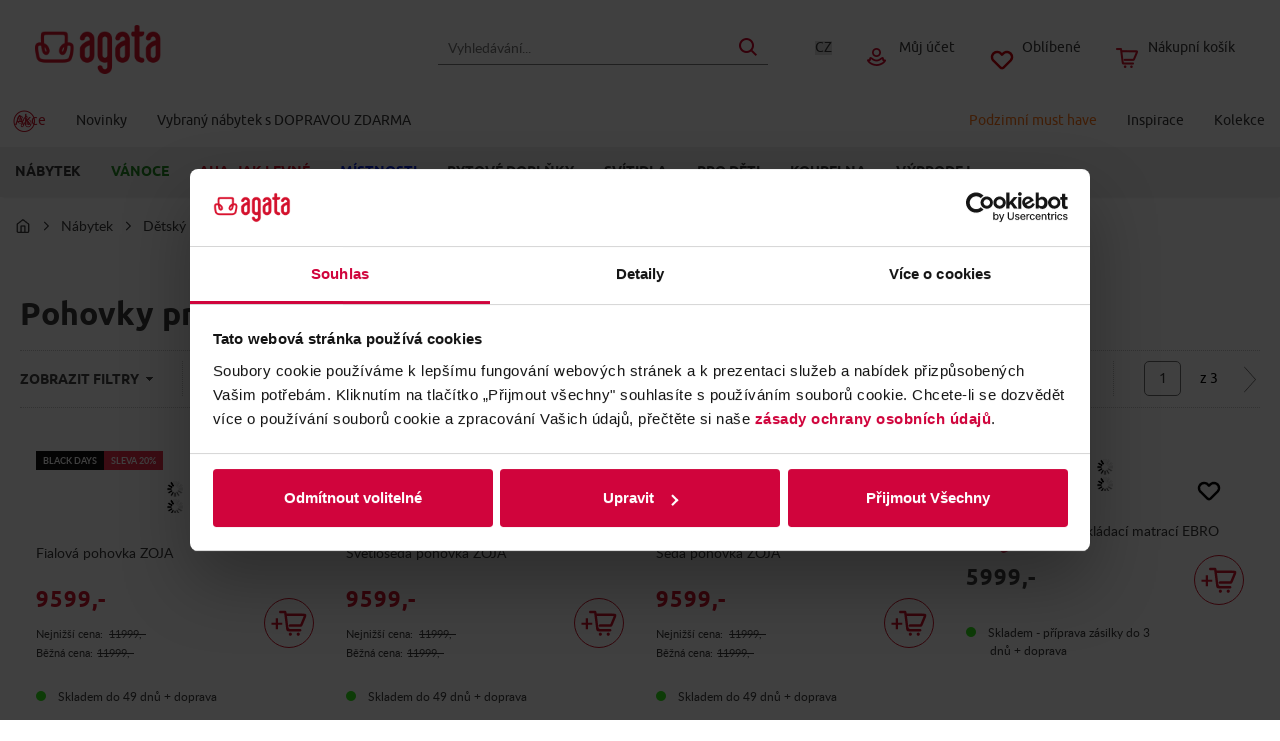

--- FILE ---
content_type: text/html; charset=UTF-8
request_url: https://www.agatanabytek.cz/nabytek/detsky-nabytek/pohovky
body_size: 42517
content:
<!DOCTYPE html> <html class="is-no-focus-outline"><head> <script data-cookieconsent="ignore">window.dataLayer = window.dataLayer || [];
function gtag() {
dataLayer.push(arguments);
}
gtag('consent', 'default', {
'ad_personalization': 'denied',
'ad_storage': 'denied',
'ad_user_data': 'denied',
'analytics_storage': 'denied',
'functionality_storage': 'denied',
'personalization_storage': 'denied',
'security_storage': 'granted',
'wait_for_update': 500,
});
gtag("set", "ads_data_redaction", true);
gtag("set", "url_passthrough", false);</script><script id="Cookiebot" src="https://consent.cookiebot.com/uc.js" data-cbid="6da22574-7f14-4445-a64d-aecf140b469d" data-blockingmode="auto" type="text/javascript"></script> <meta charset='utf-8'> <meta http-equiv="content-language" content="pl"> <meta name="viewport" content="width=device-width, initial-scale=1.0, minimum-scale=1.0, shrink-to-fit=no"> <meta http-equiv="X-UA-Compatible" content="IE=edge,chrome=1" /> <meta content="Agencja Mediów Interaktywnych E NET PRODUCTION Sp.z o.o. www.enp.pl" name="author" /> <meta name="robots" content="index, follow"> <meta name="description" content="Pohovky pro děti - velký výběr produktů, dobrá dostupnost, skvělé ceny. Více na agatanabytek.cz"> <meta property="og:title" content="Pohovky pro děti - agatanabytek.cz"> <meta property="og:description" content="Pohovky pro děti - velký výběr produktů, dobrá dostupnost, skvělé ceny. Více na agatanabytek.cz"> <meta property="og:type" content="menu"> <meta property="og:url" content="https://www.agatanabytek.cz/nabytek/detsky-nabytek/pohovky"> <meta property="og:image" content="https://www.agatanabytek.cz/media/cache/filemanager_original/icons/kafelki_kategorii/pomieszczenia/pokoj_dziecka/sofy.webp"> <meta property="og:image:secure_url" content="https://www.agatanabytek.cz/media/cache/filemanager_original/icons/kafelki_kategorii/pomieszczenia/pokoj_dziecka/sofy.webp"> <meta property="product:categoryPage" content="Nábytek &gt; Dětský nábytek &gt; Pohovky pro děti"> <title>Pohovky pro děti - agatanabytek.cz</title> <link rel="preload" href="/common/fonts/Ubuntu/Ubuntu-Regular.woff2" as="font" type="font/woff2" crossorigin> <link rel="preload" href="/common/fonts/Lato/Lato-Regular.woff2" as="font" type="font/woff2" crossorigin> <link rel="apple-touch-icon" sizes="57x57" href="/common/images/favicon/apple-touch-icon-57x57.png?v=1"> <link rel="apple-touch-icon" sizes="60x60" href="/common/images/favicon/apple-touch-icon-60x60.png?v=1"> <link rel="apple-touch-icon" sizes="72x72" href="/common/images/favicon/apple-touch-icon-72x72.png?v=1"> <link rel="apple-touch-icon" sizes="76x76" href="/common/images/favicon/apple-touch-icon-76x76.png?v=1"> <link rel="apple-touch-icon" sizes="114x114" href="/common/images/favicon/apple-touch-icon-114x114.png?v=1"> <link rel="apple-touch-icon" sizes="120x120" href="/common/images/favicon/apple-touch-icon-120x120.png?v=1"> <link rel="apple-touch-icon" sizes="144x144" href="/common/images/favicon/apple-touch-icon-152x152.png?v=1"> <link rel="apple-touch-icon" sizes="180x180" href="/common/images/favicon/apple-touch-icon-180x180.png?v=1"> <link rel="icon" type="image/png" href="/common/images/favicon/favicon-32x32.png?v=1" sizes="32x32"> <link rel="icon" type="image/png" href="/common/images/favicon/android-chrome-192x192.png?v=1" sizes="192x192"> <link rel="icon" type="image/png" href="/common/images/favicon/favicon-96x96.png?v=1" sizes="96x96"> <link rel="icon" type="image/png" href="/common/images/favicon/favicon-16x16.png?v=1" sizes="16x16"> <link rel="manifest" href="/common/images/favicon/manifest.json?v=1"> <link rel="shortcut icon" href="/common/images/favicon/favicon.ico?v=1"> <meta name="msapplication-TileColor" content="#fff"> <meta name="msapplication-TileImage" content="/common/images/favicon/mstile-144x144.png?v=1"> <meta name="msapplication-config" content="/common/images/favicon/browserconfig.xml?v=1"> <meta name="theme-color" content="#fff"> <link rel="stylesheet" href="/common/css/style.css?v=1763046117"> <link rel="canonical" href="https://www.agatanabytek.cz/nabytek/detsky-nabytek/pohovky"> <script>        if (!dataLayer) {            var dataLayer = [];        }    </script> <script type="text/javascript">    (function(i,s,o,g,r,a,m){i['GoogleAnalyticsObject']=r;i[r]=i[r]||function(){(i[r].q=i[r].q||[]).push(arguments)},i[r].l=1*new Date();a=s.createElement(o),m=s.getElementsByTagName(o)[0];a.async=1;a.src=g;m.parentNode.insertBefore(a,m)})(window,document,'script','https://www.google-analytics.com/analytics.js','ga');ga('create', 'UA-22810810-1', 'auto');ga('send', 'pageview');    ga('set', 'page', 'productList');</script> <meta name="p:domain_verify" content="7a66e42964ca68b767b01a10d935c968"/></head><body > <noscript><iframe src="https://www.googletagmanager.com/ns.html?id=GTM-WLBGJPML" height="0" width="0" style="display:none;visibility:hidden"></iframe></noscript> <div id="js-mmenu_mobile"></div> <section id="sb-site"> <section class="b-mainWrapper b-offer"> <header class="b-header js-header js-sticky-mobile"><div class="b-header_infoBarWrapper"> <div class="b-header_infoBar js-header_infoBar"> </div> <button class="b-header_navSearchTrigger js-navSearchTrigger"><i class="is-searchBtn icon-search01"></i><span class="is-closeBtn">×</span> </button></div><div class="b-header-container"> <div class="b-header_primary clearfix2"> <div class="b-header_wrapper clearfix2"> <div class="b-header_logoDesktop"> <div itemscope itemtype="http://schema.org/Organization" class="m-logo "> <meta itemprop="url" content="https://www.agatanabytek.cz"/> <meta itemprop="logo" content="https://www.agatanabytek.cz/common/images/logos/logo.png"/> <a href="/"> <picture> <source srcset="/media/cache/filemanager_original/images/redesign/logo/logo.png" media="(min-width: 768px)"> <source srcset="/media/cache/filemanager_original/images/redesign/logo/logo2x.png" media="(min-width: 1px)"> <img src="/media/cache/resolve/filemanager_original/images/redesign/logo/logo.png" alt=""></picture> </a> </div> </div> <div class="b-header_search js-search_suggestionPlace"><div class="m-search clearfix2 js-search_container" data-currency="" data-fullmoney="true" data-search-article="Doporučené články" data-search-producer="Doporučení výrobci" data-search-prd="Doporučené výrobky" data-limit-name="45" data-search-cat="Doporučené kategorie" data-loader="/common/images/preloaders/loaderSmall.gif" data-max-producer="5" data-max-articles="5" data-search-in-category="true" data-show-article="true" data-show-producer="true"> <form name="query" method="get" action="/search" novalidate="novalidate"> <div class="m-search_input"> <div class="m-search_input_inner"> <input type="text" id="query_querystring" name="query[querystring]" required="required" placeholder="Vyhledávání..." class="js-search_input" autocomplete="off" /> </div> </div> <button id="js-search_trigger" type="submit" class="m-search_submit"><i class="icon-search01"></i></button> </form> <div class="m-search_suggestionClose js-search_suggestionClose"><span class="is-closeBtn">×</span></div></div> </div> <div class="b-header_nav"> <div class="b-header_navItem"> <select class="js-menu_select" tabindex="0"> <option data-href="/o-nas"> CZ </option> <option data-href="https://www.agatanabytok.sk"> SK </option> <option data-href="/o-nas"> PL </option> </select> </div> <div id="js-minicart" class="b-header_minicart js-ajaxChain_item js-ajaxChain_itemMiniCart js-showOffCanvasRight" data-key="minicart_0" data-service="minicart"> <div class="b-header_navItem is-parentMenu" rel="nofollow"> <i class="icon-login01"></i> <a href="/profile" class="b-header_navLabel">Můj účet</a> </div> <a class="b-header_navItem is-favorite" href="/profile/save-box" rel="nofollow"> <i class="icon-favorite01"></i> <span class="b-header_navLabel">Oblíbené</span> </a> <div id="js-minicart" class="b-header_navItem is-cart"> <div id="js-m-quickCartInfo" class="clearfix2"> <div id="js-quickCart_toggle"> <a href="/kosik/lista" rel="nofollow" class="b-header_navCart" id="js-quickCart_link"> <i class="icon-cart01"></i> <span class="b-header_navLabel">Nákupní košík</span> <span class="b-header_navQt is-visibilityHidden">0</span> </a> </div> </div> </div> </div> </div> </div> </div> <div class="b-header_secondary"> <div class="b-header_wrapper clearfix2"> <div class="b-header_logo"><div itemscope itemtype="http://schema.org/Organization" class="m-logo "> <meta itemprop="url" content="https://www.agatanabytek.cz"/> <meta itemprop="logo" content="https://www.agatanabytek.cz/common/images/logos/logo.png"/> <a href="/"> <picture> <source srcset="/media/cache/filemanager_original/images/redesign/logo/logo.png" media="(min-width: 768px)"> <source srcset="/media/cache/filemanager_original/images/redesign/logo/logo2x.png" media="(min-width: 1px)"> <img src="/media/cache/resolve/filemanager_original/images/redesign/logo/logo.png" alt=""></picture> </a> </div> </div> <nav class="m-menu" id="js-mainMenu" data-id="512"><div class="m-menu_list"> <div class="m-menu_heading"> <span class="m-menu_category-name">Menu</span> <span class='m-menu_close js-closeMobileMenu'><i class="icon-close03"></i></span> </div> <div class="m-menu_top"> <ul class="m-menu_list"> <li class="m-menu_item m-menu-top_item is-first js-menuElement js-menu_item"> <a href="https://www.agatanabytek.cz/akce" style="color:#cf142b" class="m-menu_link is-highlighted" > <i class="is-icon icon-percent03"></i>Akce </a> </li> <li class="m-menu_item m-menu-top_item js-menuElement js-menu_item"> <a href="https://www.agatanabytek.cz/lp/novinky" class="m-menu_link" > Novinky </a> </li> <li class="m-menu_item m-menu-top_item is-last js-menuElement js-menu_item"> <a href="https://www.agatanabytek.cz/lp-lista/27780" class="m-menu_link" > Vybraný nábytek s DOPRAVOU ZDARMA </a> </li></ul> <ul class="m-menu_list"> <li class="m-menu_item m-menu-top_item is-first js-menuElement js-menu_item"> <a href="https://www.agatanabytek.cz/lp/podzimni-must-have-2025-cz" style="color:#ff7518" class="m-menu_link is-highlighted" > Podzimní must have </a> </li> <li class="m-menu_item m-menu-top_item js-menuElement js-menu_item"> <a href="https://www.agatanabytek.cz/inspirace" class="m-menu_link" > Inspirace </a> </li> <li class="m-menu_item m-menu-top_item is-last js-menuElement js-menu_item"> <a href="https://www.agatanabytek.cz/kolekce" class="m-menu_link" > Kolekce </a> </li></ul> </div> <ul class="m-menu_listItems"> <li class="m-menu_item is-parent is-first js-menuElement js-menu_item "> <a href="/nabytek" class="m-menu_link js-menu_link" > <span> Nábytek </span> <i class="icon-arrow-right08"></i> </a> <input id="menuToggle-17402" type="checkbox" class="m-menu_toggle is-hidden"> <label for="menuToggle-17402" class="m-menu_trigger"></label> <div class="m-menu_submenu is-level2 is-image"> <nav class="m-menu"> <ul class="m-menu_list clearfix2 is-grouped is-groups4"> <div class="m-menu_heading"> <label for="menuToggle-17402" class="m-menu_trigger m-menu_return"><i class="icon-arrow-left08"></i></label> <a href="/nabytek" class="m-menu_category-name">Nábytek</a> <span class='m-menu_close js-closeMobileMenu'><i class="icon-close03"></i></span> </div> <li class="is-mobileBanner"> <div class="js-data-watch" data-watch-id="43009"> <a href="https://www.agatanabytek.cz/kolekce-oak-squere-do-obyvaciho-pokoje?clickId=43009" target="_self" class="js-imageWidget" data-title="OAK SQUARE kolekce s podsvícením" data-src="/media/cache/resolve/filemanager_original_webp/images/banery-kalelki-mega-menu/sk/kat-nabytek-ouk-square-2.webp" data-desc="OAK SQUARE kolekce s podsvícením" style="border:none;outline:none;"><img alt="OAK SQUARE kolekce s podsvícením" title="OAK SQUARE kolekce s podsvícením" src="/media/cache/resolve/filemanager_original_webp/images/banery-kalelki-mega-menu/sk/kat-nabytek-ouk-square-2.webp" style="border:none;outline:none;"></a> </div> </li> <div class="m-menu_listColumn"> <li class="m-menu_item clearfix2 "> <a href="https://www.agatanabytek.cz/akce/vybrane-kolekce-nabytku-forte-se-slevou-30-k3349" class="m-menu_link" > <span> Kolekce <span class="is-menuLabel " style="color:#fafafa;background:#000000;">SLEVA -30%</span> </span> <i class="icon-arrow-right08"></i> </a> </li> <li class="m-menu_item clearfix2 is-parent "> <a href="/nabytek/calouneny-nabytek" class="m-menu_link js-menu_link" > <span> Čalouněný nábytek </span> <i class="icon-arrow-right08"></i> </a> <input id="menuToggle-17628" type="checkbox" class="m-menu_toggle is-hidden"> <label for="menuToggle-17628" class="m-menu_trigger"></label> <div class="m-menu_submenu is-level3"> <div class="m-menu_heading"> <label for="menuToggle-17628" class="m-menu_trigger m-menu_return"><i class="icon-arrow-left08"></i></label> <div class="m-menu_headingLinks"> <a href="/nabytek/calouneny-nabytek" class="m-menu_category-name">Čalouněný nábytek</a> </div> <span class='m-menu_close js-closeMobileMenu'><i class="icon-close03"></i></span> </div> <div class="m-menu"> <ul class="m-menu_list clearfix2"> <li class="m-menu_item clearfix2"> <a href="/nabytek/calouneny-nabytek/rohove-sedacky" class="m-menu_link js-menu_link" > <span> Rohové sedačky </span> <i class="icon-arrow-right08"></i> </a> </li> <li class="m-menu_item clearfix2"> <a href="/nabytek/calouneny-nabytek/pohovky" class="m-menu_link" > <span> Pohovky </span> <i class="icon-arrow-right08"></i> </a> </li> <li class="m-menu_item clearfix2"> <a href="/nabytek/calouneny-nabytek/kresla" class="m-menu_link js-menu_link" > <span> Křesla </span> <i class="icon-arrow-right08"></i> </a> </li> <li class="m-menu_item clearfix2"> <a href="https://www.agatanabytek.cz/nabytek/postele-a-nocni-stolky/calunene-postele" class="m-menu_link" > <span> Čalouněné postele </span> <i class="icon-arrow-right08"></i> </a> </li> <li class="m-menu_item clearfix2"> <a href="/nabytek/calouneny-nabytek/sedaci-soupravy" class="m-menu_link" > <span> Sedací soupravy </span> <i class="icon-arrow-right08"></i> </a> </li> <li class="m-menu_item clearfix2"> <a href="/nabytek/calouneny-nabytek/lenosky" class="m-menu_link js-menu_link" > <span> Lenošky </span> <i class="icon-arrow-right08"></i> </a> </li> <li class="m-menu_item clearfix2"> <a href="/nabytek/calouneny-nabytek/taburetky" class="m-menu_link js-menu_link" > <span> Taburetky </span> <i class="icon-arrow-right08"></i> </a> </li> <li class="m-menu_item clearfix2"> <a href="https://www.agatanabytek.cz/nabytek/calouneny-nabytek/taburetky/sedaci-vaky" class="m-menu_link" > <span> Sedací vaky </span> <i class="icon-arrow-right08"></i> </a> </li> <li class="is-mobileBanner is-category"> <div class="js-data-watch" data-watch-id="42906"> <a href="https://www.agatanabytek.cz/nabytek/calouneny-nabytek/kresla/masazni-kresla?clickId=42906" target="_self" class="js-imageWidget" data-title="Masážní křesla" data-src="/media/cache/resolve/filemanager_original_webp/images/banery-kalelki-mega-menu/sk/kat-meble-tapicerowane.webp" data-desc="Masážní křesla" style="border:none;outline:none;"><img alt="Masážní křesla" title="Masážní křesla" class="lazy-image" data-src="/media/cache/resolve/filemanager_original_webp/images/banery-kalelki-mega-menu/sk/kat-meble-tapicerowane.webp" style="border:none;outline:none;"></a> </div> </li> </ul> </div> </div> </li> <li class="m-menu_item clearfix2 is-parent "> <a href="/nabytek/ulozne-prostory" class="m-menu_link js-menu_link" > <span> Úložné prostory </span> <i class="icon-arrow-right08"></i> </a> <input id="menuToggle-17632" type="checkbox" class="m-menu_toggle is-hidden"> <label for="menuToggle-17632" class="m-menu_trigger"></label> <div class="m-menu_submenu is-level3"> <div class="m-menu_heading"> <label for="menuToggle-17632" class="m-menu_trigger m-menu_return"><i class="icon-arrow-left08"></i></label> <div class="m-menu_headingLinks"> <a href="/nabytek/ulozne-prostory" class="m-menu_category-name">Úložné prostory</a> </div> <span class='m-menu_close js-closeMobileMenu'><i class="icon-close03"></i></span> </div> <div class="m-menu"> <ul class="m-menu_list clearfix2"> <li class="m-menu_item clearfix2"> <a href="/nabytek/ulozne-prostory/komody" class="m-menu_link" > <span> Komody </span> <i class="icon-arrow-right08"></i> </a> </li> <li class="m-menu_item clearfix2"> <a href="/nabytek/ulozne-prostory/vitriny" class="m-menu_link" > <span> Vitríny </span> <i class="icon-arrow-right08"></i> </a> </li> <li class="m-menu_item clearfix2"> <a href="/nabytek/ulozne-prostory/knihovny-a-regaly" class="m-menu_link" > <span> Knihovny a regály </span> <i class="icon-arrow-right08"></i> </a> </li> <li class="m-menu_item clearfix2"> <a href="/nabytek/ulozne-prostory/police" class="m-menu_link" > <span> Police </span> <i class="icon-arrow-right08"></i> </a> </li> <li class="m-menu_item clearfix2"> <a href="/nabytek/ulozne-prostory/barove-skrinky" class="m-menu_link" > <span> Barové skříňky </span> <i class="icon-arrow-right08"></i> </a> </li> <li class="is-mobileBanner is-category"> <div class="js-data-watch" data-watch-id="42995"> <a href="https://www.agatanabytek.cz/lp-lista/27471?clickId=42995" target="_self" class="js-imageWidget" data-title="Kovový nábytek" data-src="/media/cache/resolve/filemanager_original_webp/images/banery-kalelki-mega-menu/sk/kat-ulozne-prostory-kavovy-nabytek.webp" data-desc="Kovový nábytek" style="border:none;outline:none;"><img alt="Kovový nábytek" title="Kovový nábytek" class="lazy-image" data-src="/media/cache/resolve/filemanager_original_webp/images/banery-kalelki-mega-menu/sk/kat-ulozne-prostory-kavovy-nabytek.webp" style="border:none;outline:none;"></a> </div> </li> </ul> </div> </div> </li> <li class="m-menu_item clearfix2 is-parent "> <a href="/nabytek/tv" class="m-menu_link js-menu_link" > <span> TV nábytek </span> <i class="icon-arrow-right08"></i> </a> <input id="menuToggle-17494" type="checkbox" class="m-menu_toggle is-hidden"> <label for="menuToggle-17494" class="m-menu_trigger"></label> <div class="m-menu_submenu is-level3"> <div class="m-menu_heading"> <label for="menuToggle-17494" class="m-menu_trigger m-menu_return"><i class="icon-arrow-left08"></i></label> <div class="m-menu_headingLinks"> <a href="/nabytek/tv" class="m-menu_category-name">TV nábytek</a> </div> <span class='m-menu_close js-closeMobileMenu'><i class="icon-close03"></i></span> </div> <div class="m-menu"> <ul class="m-menu_list clearfix2"> <li class="m-menu_item clearfix2"> <a href="/nabytek/tv/tv-stolky" class="m-menu_link" > <span> Tv stolky </span> <i class="icon-arrow-right08"></i> </a> </li> <li class="m-menu_item clearfix2"> <a href="/nabytek/tv/obyvaci-steny" class="m-menu_link" > <span> Obývací stěny </span> <i class="icon-arrow-right08"></i> </a> </li> <li class="is-mobileBanner is-category"> <div class="js-data-watch" data-watch-id="42928"> <a href="https://www.agatanabytek.cz/nabytek/tv/tv-stolky/zavesne?clickId=42928" target="_self" class="js-imageWidget" data-title="Závěsné TV stolky" data-src="/media/cache/resolve/filemanager_original_webp/images/banery-kalelki-mega-menu/sk/kat-tv-meble.webp" data-desc="Závěsné TV stolky" style="border:none;outline:none;"><img alt="Závěsné TV stolky" title="Závěsné TV stolky" class="lazy-image" data-src="/media/cache/resolve/filemanager_original_webp/images/banery-kalelki-mega-menu/sk/kat-tv-meble.webp" style="border:none;outline:none;"></a> </div> </li> </ul> </div> </div> </li> </div> <div class="m-menu_listColumn"> <li class="m-menu_item clearfix2 "> <a href="/nabytek/dreveny-nabytek" style="color:#E6C27A;" class="m-menu_link is-highlighted" > <span> Dřevěný nábytek </span> <i class="icon-arrow-right08"></i> </a> </li> <li class="m-menu_item clearfix2 is-parent "> <a href="/nabytek/skrine" class="m-menu_link js-menu_link" > <span> Skříně </span> <i class="icon-arrow-right08"></i> </a> <input id="menuToggle-17488" type="checkbox" class="m-menu_toggle is-hidden"> <label for="menuToggle-17488" class="m-menu_trigger"></label> <div class="m-menu_submenu is-level3"> <div class="m-menu_heading"> <label for="menuToggle-17488" class="m-menu_trigger m-menu_return"><i class="icon-arrow-left08"></i></label> <div class="m-menu_headingLinks"> <a href="/nabytek/skrine" class="m-menu_category-name">Skříně</a> </div> <span class='m-menu_close js-closeMobileMenu'><i class="icon-close03"></i></span> </div> <div class="m-menu"> <ul class="m-menu_list clearfix2"> <li class="m-menu_item clearfix2"> <a href="/nabytek/skrine/s-posuvnymi-dvermi" class="m-menu_link" > <span> Skříně s posuvnými dveřmi </span> <i class="icon-arrow-right08"></i> </a> </li> <li class="m-menu_item clearfix2"> <a href="/nabytek/skrine/s-otocnymi-dvermi" class="m-menu_link" > <span> Skříně s otočnými dveřmi </span> <i class="icon-arrow-right08"></i> </a> </li> <li class="m-menu_item clearfix2"> <a href="/nabytek/skrine/rohove-skrine" class="m-menu_link" > <span> Rohové skříně </span> <i class="icon-arrow-right08"></i> </a> </li> <li class="m-menu_item clearfix2"> <a href="/nabytek/skrine/se-zrcadlem" class="m-menu_link" > <span> Skříně se zrcadlem </span> <i class="icon-arrow-right08"></i> </a> </li> <li class="m-menu_item clearfix2"> <a href="/nabytek/skrine/prislusenstvi-ke-skrinim" class="m-menu_link js-menu_link" > <span> Příslušenství ke skříním </span> <i class="icon-arrow-right08"></i> </a> </li> <li class="is-mobileBanner is-category"> <div class="js-data-watch" data-watch-id="42914"> <a href="https://www.agatanabytek.cz/lp-lista/29324?clickId=42914" target="_self" class="js-imageWidget" data-title="Velké šatní skříně" data-src="/media/cache/resolve/filemanager_original_webp/images/banery-kalelki-mega-menu/sk/kat-szafy.webp" data-desc="Velké šatní skříně" style="border:none;outline:none;"><img alt="Velké šatní skříně" title="Velké šatní skříně" class="lazy-image" data-src="/media/cache/resolve/filemanager_original_webp/images/banery-kalelki-mega-menu/sk/kat-szafy.webp" style="border:none;outline:none;"></a> </div> </li> </ul> </div> </div> </li> <li class="m-menu_item clearfix2 is-parent "> <a href="/nabytek/postele-a-nocni-stolky" class="m-menu_link js-menu_link" > <span> Postele a noční stolky </span> <i class="icon-arrow-right08"></i> </a> <input id="menuToggle-17630" type="checkbox" class="m-menu_toggle is-hidden"> <label for="menuToggle-17630" class="m-menu_trigger"></label> <div class="m-menu_submenu is-level3"> <div class="m-menu_heading"> <label for="menuToggle-17630" class="m-menu_trigger m-menu_return"><i class="icon-arrow-left08"></i></label> <div class="m-menu_headingLinks"> <a href="/nabytek/postele-a-nocni-stolky" class="m-menu_category-name">Postele a noční stolky</a> </div> <span class='m-menu_close js-closeMobileMenu'><i class="icon-close03"></i></span> </div> <div class="m-menu"> <ul class="m-menu_list clearfix2"> <li class="m-menu_item clearfix2"> <a href="/nabytek/postele-a-nocni-stolky/postele" class="m-menu_link" > <span> Postele </span> <i class="icon-arrow-right08"></i> </a> </li> <li class="m-menu_item clearfix2"> <a href="/nabytek/postele-a-nocni-stolky/modularni-postele" class="m-menu_link js-menu_link is-highlighted" > <span> Modulární postele </span> <i class="icon-arrow-right08"></i> </a> </li> <li class="m-menu_item clearfix2"> <a href="/nabytek/postele-a-nocni-stolky/calunene-postele" class="m-menu_link" > <span> Čalouněné postele </span> <i class="icon-arrow-right08"></i> </a> </li> <li class="m-menu_item clearfix2"> <a href="/nabytek/postele-a-nocni-stolky/detske-postylky" class="m-menu_link" > <span> Dětské postýlky </span> <i class="icon-arrow-right08"></i> </a> </li> <li class="m-menu_item clearfix2"> <a href="/nabytek/postele-a-nocni-stolky/detske-postele" class="m-menu_link" > <span> Dětské postele </span> <i class="icon-arrow-right08"></i> </a> </li> <li class="m-menu_item clearfix2"> <a href="/nabytek/postele-a-nocni-stolky/valendy" class="m-menu_link" > <span> Válendy </span> <i class="icon-arrow-right08"></i> </a> </li> <li class="m-menu_item clearfix2"> <a href="/nabytek/postele-a-nocni-stolky/nocni-stolky" class="m-menu_link" > <span> Noční stolky </span> <i class="icon-arrow-right08"></i> </a> </li> <li class="is-mobileBanner is-category"> <div class="js-data-watch" data-watch-id="42908"> <a href="https://www.agatanabytek.cz/nabytek/postele-a-nocni-stolky/calunene-postele/celine?clickId=42908" target="_self" class="js-imageWidget" data-title="Čalouněné postele Celine" data-src="/media/cache/resolve/filemanager_original_webp/images/banery-kalelki-mega-menu/sk/kat-lozka-szafki-nocne.webp" data-desc="Čalouněné postele Celine" style="border:none;outline:none;"><img alt="Čalouněné postele Celine" title="Čalouněné postele Celine" class="lazy-image" data-src="/media/cache/resolve/filemanager_original_webp/images/banery-kalelki-mega-menu/sk/kat-lozka-szafki-nocne.webp" style="border:none;outline:none;"></a> </div> </li> </ul> </div> </div> </li> <li class="m-menu_item clearfix2 is-parent "> <a href="/nabytek/matrace-a-rosty" class="m-menu_link js-menu_link" > <span> Matrace a rošty </span> <i class="icon-arrow-right08"></i> </a> <input id="menuToggle-17664" type="checkbox" class="m-menu_toggle is-hidden"> <label for="menuToggle-17664" class="m-menu_trigger"></label> <div class="m-menu_submenu is-level3"> <div class="m-menu_heading"> <label for="menuToggle-17664" class="m-menu_trigger m-menu_return"><i class="icon-arrow-left08"></i></label> <div class="m-menu_headingLinks"> <a href="/nabytek/matrace-a-rosty" class="m-menu_category-name">Matrace a rošty</a> </div> <span class='m-menu_close js-closeMobileMenu'><i class="icon-close03"></i></span> </div> <div class="m-menu"> <ul class="m-menu_list clearfix2"> <li class="m-menu_item clearfix2"> <a href="/nabytek/matrace-a-rosty/matrace" class="m-menu_link" > <span> Matrace </span> <i class="icon-arrow-right08"></i> </a> </li> <li class="m-menu_item clearfix2"> <a href="/nabytek/matrace-a-rosty/vrchni-matrace" class="m-menu_link" > <span> Vrchní matrace </span> <i class="icon-arrow-right08"></i> </a> </li> <li class="m-menu_item clearfix2"> <a href="/nabytek/matrace-a-rosty/chranice-matraci" class="m-menu_link" > <span> Chrániče matrací </span> <i class="icon-arrow-right08"></i> </a> </li> <li class="m-menu_item clearfix2"> <a href="/nabytek/matrace-a-rosty/postelove-rosty" class="m-menu_link js-menu_link" > <span> Postelové rošty </span> <i class="icon-arrow-right08"></i> </a> </li> <li class="is-mobileBanner is-category"> <div class="js-data-watch" data-watch-id="42922"> <a href="https://www.agatanabytek.cz/nabytek/matrace-a-rosty/postelove-rosty/elektricke-polohovaci-rosty?clickId=42922" target="_self" class="js-imageWidget" data-title="Polohovací rošty" data-src="/media/cache/resolve/filemanager_original_webp/images/banery-kalelki-mega-menu/sk/kat-materace-stelaze.webp" data-desc="Polohovací rošty" style="border:none;outline:none;"><img alt="Polohovací rošty" title="Polohovací rošty" class="lazy-image" data-src="/media/cache/resolve/filemanager_original_webp/images/banery-kalelki-mega-menu/sk/kat-materace-stelaze.webp" style="border:none;outline:none;"></a> </div> </li> </ul> </div> </div> </li> </div> <div class="m-menu_listColumn"> <li class="m-menu_item clearfix2 is-parent "> <a href="/nabytek/stoly-stolky-a-zidle" class="m-menu_link js-menu_link is-starred" > <span> Stoly, stolky a židle <span class="is-menuLabel " style="color:#FFFFFF;background:#FF7518;">HOT</span> </span> <i class="icon-arrow-right08"></i> </a> <input id="menuToggle-18400" type="checkbox" class="m-menu_toggle is-hidden"> <label for="menuToggle-18400" class="m-menu_trigger"></label> <div class="m-menu_submenu is-level3"> <div class="m-menu_heading"> <label for="menuToggle-18400" class="m-menu_trigger m-menu_return"><i class="icon-arrow-left08"></i></label> <div class="m-menu_headingLinks"> <a href="/nabytek/stoly-stolky-a-zidle" class="m-menu_category-name">Stoly, stolky a židle</a> </div> <span class='m-menu_close js-closeMobileMenu'><i class="icon-close03"></i></span> </div> <div class="m-menu"> <ul class="m-menu_list clearfix2"> <li class="m-menu_item clearfix2"> <a href="/nabytek/stoly-stolky-a-zidle/stoly" class="m-menu_link" > <span> Stoly </span> <i class="icon-arrow-right08"></i> </a> </li> <li class="m-menu_item clearfix2"> <a href="/nabytek/stoly-stolky-a-zidle/zidle" class="m-menu_link" > <span> Židle </span> <i class="icon-arrow-right08"></i> </a> </li> <li class="m-menu_item clearfix2"> <a href="/nabytek/stoly-stolky-a-zidle/konferencni-stolky" class="m-menu_link" > <span> Konferenční stolky </span> <i class="icon-arrow-right08"></i> </a> </li> <li class="m-menu_item clearfix2"> <a href="/nabytok/tv/tv-stoliky" class="m-menu_link" > <span> TV stolky </span> <i class="icon-arrow-right08"></i> </a> </li> <li class="m-menu_item clearfix2"> <a href="https://www.agatanabytek.cz/nabytek/postele-a-nocni-stolky/nocni-stolky" class="m-menu_link" > <span> Noční stolky </span> <i class="icon-arrow-right08"></i> </a> </li> <li class="m-menu_item clearfix2"> <a href="/nabytek/stoly-stolky-a-zidle/toaletni-stolky-a-konzole" class="m-menu_link" > <span> Toaletní stolky a konzole </span> <i class="icon-arrow-right08"></i> </a> </li> <li class="m-menu_item clearfix2"> <a href="/nabytek/stoly-stolky-a-zidle/hockery-a-barove-zidle" class="m-menu_link" > <span> Hockery a barové židle </span> <i class="icon-arrow-right08"></i> </a> </li> <li class="m-menu_item clearfix2"> <a href="/nabytek/stoly-stolky-a-zidle/lavice" class="m-menu_link" > <span> Lavice </span> <i class="icon-arrow-right08"></i> </a> </li> <li class="m-menu_item clearfix2"> <a href="/nabytek/stoly-stolky-a-zidle/taburety" class="m-menu_link" > <span> Stoličky </span> <i class="icon-arrow-right08"></i> </a> </li> <li class="is-mobileBanner is-category"> <div class="js-data-watch" data-watch-id="43007"> <a href="https://www.agatanabytek.cz/nabytek/stoly-stolky-a-zidle/konferencni-stolky/stolky-pod-notebook?clickId=43007" target="_self" class="js-imageWidget" data-title="Stolky pod notebook" data-src="/media/cache/resolve/filemanager_original_webp/images/banery-kalelki-mega-menu/sk/kat-inne-stolky-na-notebook.webp" data-desc="Stolky pod notebook" style="border:none;outline:none;"><img alt="Stolky pod notebook" title="Stolky pod notebook" class="lazy-image" data-src="/media/cache/resolve/filemanager_original_webp/images/banery-kalelki-mega-menu/sk/kat-inne-stolky-na-notebook.webp" style="border:none;outline:none;"></a> </div> </li> </ul> </div> </div> </li> <li class="m-menu_item clearfix2 is-parent "> <a href="/nabytek/kancelarsky" class="m-menu_link js-menu_link" > <span> Kancelářský nábytek </span> <i class="icon-arrow-right08"></i> </a> <input id="menuToggle-17474" type="checkbox" class="m-menu_toggle is-hidden"> <label for="menuToggle-17474" class="m-menu_trigger"></label> <div class="m-menu_submenu is-level3"> <div class="m-menu_heading"> <label for="menuToggle-17474" class="m-menu_trigger m-menu_return"><i class="icon-arrow-left08"></i></label> <div class="m-menu_headingLinks"> <a href="/nabytek/kancelarsky" class="m-menu_category-name">Kancelářský nábytek</a> </div> <span class='m-menu_close js-closeMobileMenu'><i class="icon-close03"></i></span> </div> <div class="m-menu"> <ul class="m-menu_list clearfix2"> <li class="m-menu_item clearfix2"> <a href="/nabytek/kancelarsky/psaci-stoly" class="m-menu_link" > <span> Psací stoly </span> <i class="icon-arrow-right08"></i> </a> </li> <li class="m-menu_item clearfix2"> <a href="/nabytek/kancelarsky/kontejnery" class="m-menu_link" > <span> Kontejnery </span> <i class="icon-arrow-right08"></i> </a> </li> <li class="m-menu_item clearfix2"> <a href="/nabytek/kancelarsky/kancelarska-kresla" class="m-menu_link" > <span> Kancelářská křesla </span> <i class="icon-arrow-right08"></i> </a> </li> <li class="m-menu_item clearfix2"> <a href="/nabytek/kancelarsky/kancelarske-zidle" class="m-menu_link" > <span> Kancelářské židle </span> <i class="icon-arrow-right08"></i> </a> </li> <li class="m-menu_item clearfix2"> <a href="/nabytek/kancelarsky/herni-kresla" class="m-menu_link" > <span> Herní křesla </span> <i class="icon-arrow-right08"></i> </a> </li> <li class="is-mobileBanner is-category"> <div class="js-data-watch" data-watch-id="42924"> <a href="https://www.agatanabytek.cz/mistnosti/pracovna?clickId=42924" target="_self" class="js-imageWidget" data-title="Domácí pracovna" data-src="/media/cache/resolve/filemanager_original_webp/images/banery-kalelki-mega-menu/sk/kat-meble-do-biura.webp" data-desc="Domácí pracovna" style="border:none;outline:none;"><img alt="Domácí pracovna" title="Domácí pracovna" class="lazy-image" data-src="/media/cache/resolve/filemanager_original_webp/images/banery-kalelki-mega-menu/sk/kat-meble-do-biura.webp" style="border:none;outline:none;"></a> </div> </li> </ul> </div> </div> </li> <li class="m-menu_item clearfix2 "> <a href="https://www.agatanabytek.cz/nabytek/detsky-nabytek" class="m-menu_link" > <span> Dětský nábytek </span> <i class="icon-arrow-right08"></i> </a> </li> <li class="m-menu_item clearfix2 "> <a href="/nabytek/multifunkcni-nabytek" class="m-menu_link is-highlighted" > <span> Multifunkční nábytek </span> <i class="icon-arrow-right08"></i> </a> </li> <li class="m-menu_item clearfix2 "> <a href="/nabytek/zahradni-nabytek" class="m-menu_link" > <span> Zahradní nábytek </span> <i class="icon-arrow-right08"></i> </a> </li> </div> <div class="m-menu_listColumn"> <li class="m-menu_item clearfix2 is-parent "> <a href="/nabytek/nabytek-do-predsine" class="m-menu_link js-menu_link is-starred" > <span> Nábytek do předsíně </span> <i class="icon-arrow-right08"></i> </a> <input id="menuToggle-17626" type="checkbox" class="m-menu_toggle is-hidden"> <label for="menuToggle-17626" class="m-menu_trigger"></label> <div class="m-menu_submenu is-level3"> <div class="m-menu_heading"> <label for="menuToggle-17626" class="m-menu_trigger m-menu_return"><i class="icon-arrow-left08"></i></label> <div class="m-menu_headingLinks"> <a href="/nabytek/nabytek-do-predsine" class="m-menu_category-name">Nábytek do předsíně</a> </div> <span class='m-menu_close js-closeMobileMenu'><i class="icon-close03"></i></span> </div> <div class="m-menu"> <ul class="m-menu_list clearfix2"> <li class="m-menu_item clearfix2"> <a href="/nabytek/nabytek-do-predsine/predsinove-steny" class="m-menu_link" > <span> Předsíňové stěny </span> <i class="icon-arrow-right08"></i> </a> </li> <li class="m-menu_item clearfix2"> <a href="/nabytek/nabytek-do-predsine/skrine-na-boty" class="m-menu_link" > <span> Skříně na boty <span class="is-menuLabel " style="color:#FFFFFF;background:#FF7518;">HOT</span> </span> <i class="icon-arrow-right08"></i> </a> </li> <li class="m-menu_item clearfix2"> <a href="/nabytek/nabytek-do-predsine/vesaky-do-predsine" class="m-menu_link" > <span> Věšáky do předsíně </span> <i class="icon-arrow-right08"></i> </a> </li> <li class="m-menu_item clearfix2"> <a href="/nabytek/nabytek-do-predsine/zrcadla" class="m-menu_link" > <span> Zrcadla </span> <i class="icon-arrow-right08"></i> </a> </li> <li class="is-mobileBanner is-category"> <div class="js-data-watch" data-watch-id="42912"> <a href="https://www.agatanabytek.cz/kolekce-alice-springs-do-predsine?clickId=42912" target="_self" class="js-imageWidget" data-title="Botníky Alice Springs" data-src="/media/cache/resolve/filemanager_original_webp/images/banery-kalelki-mega-menu/sk/kat-meble-do-przedpokoju.webp" data-desc="Botníky Alice Springs" style="border:none;outline:none;"><img alt="Botníky Alice Springs" title="Botníky Alice Springs" class="lazy-image" data-src="/media/cache/resolve/filemanager_original_webp/images/banery-kalelki-mega-menu/sk/kat-meble-do-przedpokoju.webp" style="border:none;outline:none;"></a> </div> </li> </ul> </div> </div> </li> <li class="m-menu_item clearfix2 is-parent "> <a href="/nabytek/koupelnovy-nabytek" class="m-menu_link js-menu_link" > <span> Koupelnový nábytek </span> <i class="icon-arrow-right08"></i> </a> <input id="menuToggle-18100" type="checkbox" class="m-menu_toggle is-hidden"> <label for="menuToggle-18100" class="m-menu_trigger"></label> <div class="m-menu_submenu is-level3"> <div class="m-menu_heading"> <label for="menuToggle-18100" class="m-menu_trigger m-menu_return"><i class="icon-arrow-left08"></i></label> <div class="m-menu_headingLinks"> <a href="/nabytek/koupelnovy-nabytek" class="m-menu_category-name">Koupelnový nábytek</a> </div> <span class='m-menu_close js-closeMobileMenu'><i class="icon-close03"></i></span> </div> <div class="m-menu"> <ul class="m-menu_list clearfix2"> <li class="m-menu_item clearfix2"> <a href="/nabytek/koupelnovy-nabytek/skrinky-pod-umyvadlo" class="m-menu_link" > <span> Skříňky pod umyvadlo </span> <i class="icon-arrow-right08"></i> </a> </li> <li class="m-menu_item clearfix2"> <a href="/nabytek/koupelnovy-nabytek/koupelnove-skrinky" class="m-menu_link" > <span> Koupelnové skříňky </span> <i class="icon-arrow-right08"></i> </a> </li> <li class="m-menu_item clearfix2"> <a href="/nabytek/koupelnovy-nabytek/zrcadla-do-koupelny" class="m-menu_link" > <span> Zrcadla do koupelny </span> <i class="icon-arrow-right08"></i> </a> </li> <li class="m-menu_item clearfix2"> <a href="/nabytek/koupelnovy-nabytek/umyvadla-a-baterie" class="m-menu_link" > <span> Umyvadla a baterie </span> <i class="icon-arrow-right08"></i> </a> </li> <li class="m-menu_item clearfix2"> <a href="/nabytek/koupelnovy-nabytek/desky-pod-umyvadlo" class="m-menu_link" > <span> Desky pod umyvadlo </span> <i class="icon-arrow-right08"></i> </a> </li> <li class="is-mobileBanner is-category"> <div class="js-data-watch" data-watch-id="42993"> <a href="https://www.agatanabytek.cz/kolekce-nabytku-do-koupelny-ipsarion ?clickId=42993" target="_self" class="js-imageWidget" data-title="IPSARION koupelnová sestava" data-src="/media/cache/resolve/filemanager_original_webp/images/banery-kalelki-mega-menu/sk/kat-koupelnovy-nabytek.webp" data-desc="IPSARION koupelnová sestava" style="border:none;outline:none;"><img alt="IPSARION koupelnová sestava" title="IPSARION koupelnová sestava" class="lazy-image" data-src="/media/cache/resolve/filemanager_original_webp/images/banery-kalelki-mega-menu/sk/kat-koupelnovy-nabytek.webp" style="border:none;outline:none;"></a> </div> </li> </ul> </div> </div> </li> <li class="m-menu_item clearfix2 "> <a href="/nabytek/vyprodej-nabytku" class="m-menu_link is-highlighted" > <span> Výprodej nábytku </span> <i class="icon-arrow-right08"></i> </a> </li> <li class="m-menu_item clearfix2 "> <a href="https://www.agatanabytek.cz/kolekce-alice-springs-do-predsine" style="color:#8F5C45;" class="m-menu_link is-highlighted" > <span> SLEVA - kolekce do předsíně Alice Springs </span> <i class="icon-arrow-right08"></i> </a> </li> </div> <li class="is-mobileBanner is-category"> <div class="js-data-watch" data-watch-id="43121"> <a href="https://www.agatanabytek.cz/nabytek/multifunkcni-nabytek?clickId=43121" target="_self" class="js-imageWidget" data-title="Multifunkční nábytek" data-src="/media/cache/resolve/filemanager_original_webp/images/banery-kalelki-mega-menu/sk/MULTIFUNKNI_NABYTEK.webp" data-desc="Multifunkční nábytek" style="border:none;outline:none;"><img alt="Multifunkční nábytek" title="Multifunkční nábytek" class="lazy-image" data-src="/media/cache/resolve/filemanager_original_webp/images/banery-kalelki-mega-menu/sk/MULTIFUNKNI_NABYTEK.webp" style="border:none;outline:none;"></a> </div> </li> </ul> <div class="m-menu_col"> <div class="m-menu_colImg js-data-watch" data-watch-id="42949"> <a href="https://www.agatanabytek.cz/nabytek/calouneny-nabytek/pohovky/male-rozkladaci-pohovky?clickId=42949" target="_self"> <a href="https://www.agatanabytek.cz/nabytek/stoly-stolky-a-zidle/zidle/calounene?clickId=42949" target="_self" class="js-imageWidget" data-title="Moderní čalouněné židle" data-src="/media/cache/resolve/filemanager_original/images/banery-kalelki-mega-menu/sk/2024/grudzie_24_sk_cz/2_Krzesa.jpg" data-desc="Moderní čalouněné židle" style="border:none;outline:none;"><img alt="Moderní čalouněné židle" title="Moderní čalouněné židle" class="should-be-lazy" data-src="/media/cache/resolve/filemanager_original/images/banery-kalelki-mega-menu/sk/2024/grudzie_24_sk_cz/2_Krzesa.jpg" style="border:none;outline:none;"></a> <p clss="menu-n"> <a class="menu-n-a" href="https://www.agatanabytek.cz/nabytek/stoly-stolky-a-zidle/zidle/calounene?clickId=42949">Moderní čalouněné židle » </a> </p> <style> .menu-n{ text-align: left !important; } .b-header_secondary .is-image .m-menu_col p, .b-header_secondary .is-image .m-menu_col a { text-align: left !important; font-family: Lato !important; font-weight: 700; color: #3a3a3a; font-size: 16px !important; padding-top: 10px; } .menu-n-a{ text-align: left !important; font-family: Lato !important; font-weight: 700; color: #3a3a3a; font-size: 16px !important; padding-top: 10px; } </style> </a> </div> <div class="m-menu_colImg js-data-watch" data-watch-id="42951"> <a href="https://www.agatanabytek.cz/nabytek/stoly-stolky-a-zidle/stoly?clickId=42951" target="_self"> <a href="https://www.agatanabytek.cz/nabytek/postele-a-nocni-stolky/calunene-postele/celine?clickId=42951" target="_self" class="js-imageWidget" data-title="Postele Celine" data-src="/media/cache/resolve/filemanager_original_webp/images/banery-kalelki-mega-menu/sk/2025/pazdziernik/nabytek-celine.webp" data-desc="Postele Celine" style="border:none;outline:none;"><img alt="Postele Celine" title="Postele Celine" class="should-be-lazy" data-src="/media/cache/resolve/filemanager_original_webp/images/banery-kalelki-mega-menu/sk/2025/pazdziernik/nabytek-celine.webp" style="border:none;outline:none;"></a> <p clss="menu-n"> <a class="menu-n-a" href="https://www.agatanabytek.cz/nabytek/postele-a-nocni-stolky/calunene-postele/celine?clickId=42951">Postele Celine » </a> </p> <style> .menu-n{ text-align: left !important; } .b-header_secondary .is-image .m-menu_col p, .b-header_secondary .is-image .m-menu_col a { text-align: left !important; font-family: Lato !important; font-weight: 700; color: #3a3a3a; font-size: 16px !important; padding-top: 10px; } .menu-n-a{ text-align: left !important; font-family: Lato !important; font-weight: 700; color: #3a3a3a; font-size: 16px !important; padding-top: 10px; } </style> </a> </div> </div> </nav> </div> </li> <li class="m-menu_item js-menuElement js-menu_item "> <a href="https://www.agatanabytek.cz/lp/u-nas-uz-jsou-vanoce-2025" style="color:#228B22;" class="m-menu_link is-highlighted" > <span> Vánoce </span> <i class="icon-arrow-right08"></i> </a> <div class="m-menu_submenu is-level2 "> <nav class="m-menu"> <ul class="m-menu_list clearfix2 "> <div class="m-menu_heading"> <label for="menuToggle-22505" class="m-menu_trigger m-menu_return"><i class="icon-arrow-left08"></i></label> <a href="https://www.agatanabytek.cz/lp/u-nas-uz-jsou-vanoce-2025" class="m-menu_category-name">Vánoce</a> <span class='m-menu_close js-closeMobileMenu'><i class="icon-close03"></i></span> </div> </ul> </nav> </div> </li> <li class="m-menu_item js-menuElement js-menu_item "> <a href="https://www.agatanabytek.cz/lp/aha-jak-levne" style="color:#cf142b;" class="m-menu_link is-highlighted" > <span> Aha, jak levné </span> <i class="icon-arrow-right08"></i> </a> <div class="m-menu_submenu is-level2 "> <nav class="m-menu"> <ul class="m-menu_list clearfix2 "> <div class="m-menu_heading"> <label for="menuToggle-25633" class="m-menu_trigger m-menu_return"><i class="icon-arrow-left08"></i></label> <a href="https://www.agatanabytek.cz/lp/aha-jak-levne" class="m-menu_category-name">Aha, jak levné</a> <span class='m-menu_close js-closeMobileMenu'><i class="icon-close03"></i></span> </div> </ul> </nav> </div> </li> <li class="m-menu_item is-parent js-menuElement js-menu_item "> <a href="https://www.agatanabytek.cz/mistnosti" style="color:#0d25d9;" class="m-menu_link js-menu_link is-highlighted" > <span> Místnosti </span> <i class="icon-arrow-right08"></i> </a> <input id="menuToggle-26464" type="checkbox" class="m-menu_toggle is-hidden"> <label for="menuToggle-26464" class="m-menu_trigger"></label> <div class="m-menu_submenu is-level2 is-image"> <nav class="m-menu"> <ul class="m-menu_list clearfix2 "> <div class="m-menu_heading"> <label for="menuToggle-26464" class="m-menu_trigger m-menu_return"><i class="icon-arrow-left08"></i></label> <a href="https://www.agatanabytek.cz/mistnosti" class="m-menu_category-name">Místnosti</a> <span class='m-menu_close js-closeMobileMenu'><i class="icon-close03"></i></span> </div> <li class="m-menu_item clearfix2 "> <a href="https://www.agatanabytek.cz/mistnosti/obyvaci-pokoj" class="m-menu_link" > <span> Obývací pokoj </span> <i class="icon-arrow-right08"></i> </a> </li> <li class="m-menu_item clearfix2 "> <a href="https://www.agatanabytek.cz/mistnosti/jidelna" class="m-menu_link" > <span> Jídelna </span> <i class="icon-arrow-right08"></i> </a> </li> <li class="m-menu_item clearfix2 "> <a href="https://www.agatanabytek.cz/mistnosti/loznice" class="m-menu_link" > <span> Ložnice </span> <i class="icon-arrow-right08"></i> </a> </li> <li class="m-menu_item clearfix2 "> <a href="https://www.agatanabytek.cz/mistnosti/detsky-pokoj" class="m-menu_link" > <span> Dětský pokoj </span> <i class="icon-arrow-right08"></i> </a> </li> <li class="m-menu_item clearfix2 "> <a href="https://www.agatanabytek.cz/mistnosti/predsin" class="m-menu_link" > <span> Předsíň </span> <i class="icon-arrow-right08"></i> </a> </li> <li class="m-menu_item clearfix2 "> <a href="https://www.agatanabytek.cz/mistnosti/pracovna" class="m-menu_link" > <span> Pracovna </span> <i class="icon-arrow-right08"></i> </a> </li> <li class="m-menu_item clearfix2 "> <a href="https://www.agatanabytek.cz/lp/zahrada-a-terasa" class="m-menu_link" > <span> Zahrada </span> <i class="icon-arrow-right08"></i> </a> </li> <li class="is-mobileBanner is-category"> <div class="js-data-watch" data-watch-id="42824"> <a href="https://www.agatanabytek.cz/inspirace/styl-japandi-kombinace-japonskeho-minimalismu-a-skandinavske-utulnosti/33494cz?clickId=42824" target="_self" class="js-imageWidget" data-title="Japandi minimalismus" data-src="/media/cache/resolve/filemanager_original_webp/images/banery-kalelki-mega-menu/sk/kat-pomieszczenia-japandi-17.webp" data-desc="Japandi minimalismus" style="border:none;outline:none;"><img alt="Japandi minimalismus" title="Japandi minimalismus" class="lazy-image" data-src="/media/cache/resolve/filemanager_original_webp/images/banery-kalelki-mega-menu/sk/kat-pomieszczenia-japandi-17.webp" style="border:none;outline:none;"></a> </div> </li> </ul> <div class="m-menu_col"> <div class="m-menu_colImg js-data-watch" data-watch-id="42987"> <a href="https://www.agatanabytek.cz/kolekce-calasetta-do-loznice?clickId=42987" target="_self"> <a href="https://www.agatanabytek.cz/kolekce-calasetta-do-loznice?clickId=42987" target="_self" class="js-imageWidget" data-title="CALASETTA do všech místností" data-src="/media/cache/resolve/filemanager_original_webp/images/banery-kalelki-mega-menu/sk/2025/pazdziernik/kat-kolekcja-calasetta.webp" data-desc="CALASETTA do všech místností" style="border:none;outline:none;"><img alt="CALASETTA do všech místností" title="CALASETTA do všech místností" class="should-be-lazy" data-src="/media/cache/resolve/filemanager_original_webp/images/banery-kalelki-mega-menu/sk/2025/pazdziernik/kat-kolekcja-calasetta.webp" style="border:none;outline:none;"></a> <p clss="menu-n"> <a class="menu-n-a" href="https://www.agatanabytek.cz/kolekce-calasetta-do-loznice?clickId=42987">CALASETTA do všech místností » </a> </p> <style> .menu-n{ text-align: left !important; } .b-header_secondary .is-image .m-menu_col p, .b-header_secondary .is-image .m-menu_col a { text-align: left !important; font-family: Lato !important; font-weight: 700; color: #3a3a3a; font-size: 16px !important; padding-top: 10px; } .menu-n-a{ text-align: left !important; font-family: Lato !important; font-weight: 700; color: #3a3a3a; font-size: 16px !important; padding-top: 10px; } </style> </a> </div> <div class="m-menu_colImg js-data-watch" data-watch-id="42989"> <a href="https://www.agatanabytek.cz/kolekce-regalu-ted-do-kancelare?clickId=42989" target="_self"> <a href="https://www.agatanabytek.cz/kolekce-regalu-ted-do-kancelare?clickId=42989" target="_self" class="js-imageWidget" data-title="TED kolekce do kanceláře" data-src="/media/cache/resolve/filemanager_original_webp/images/banery-kalelki-mega-menu/sk/2025/pazdziernik/kat-kolekcja-ted.webp" data-desc="TED kolekce do kanceláře" style="border:none;outline:none;"><img alt="TED kolekce do kanceláře" title="TED kolekce do kanceláře" class="should-be-lazy" data-src="/media/cache/resolve/filemanager_original_webp/images/banery-kalelki-mega-menu/sk/2025/pazdziernik/kat-kolekcja-ted.webp" style="border:none;outline:none;"></a> <p clss="menu-n"> <a class="menu-n-a" href="https://www.agatanabytek.cz/kolekce-regalu-ted-do-kancelare?clickId=42989">TED kolekce do kanceláře » </a> </p> <style> .menu-n{ text-align: left !important; } .b-header_secondary .is-image .m-menu_col p, .b-header_secondary .is-image .m-menu_col a { text-align: left !important; font-family: Lato !important; font-weight: 700; color: #3a3a3a; font-size: 16px !important; padding-top: 10px; } .menu-n-a{ text-align: left !important; font-family: Lato !important; font-weight: 700; color: #3a3a3a; font-size: 16px !important; padding-top: 10px; } </style> </a> </div> <div class="m-menu_colImg js-data-watch" data-watch-id="42991"> <a href="https://www.agatanabytek.cz/kolekce-estima-do-obyvaciho-pokoje?clickId=42991" target="_self"> <a href="https://www.agatanabytek.cz/kolekce-estima-do-obyvaciho-pokoje?clickId=42991" target="_self" class="js-imageWidget" data-title="ESTIMA kolekce do obývacího pokoje" data-src="/media/cache/resolve/filemanager_original_webp/images/banery-kalelki-mega-menu/sk/2025/pazdziernik/kat-kolekcja-estima.webp" data-desc="ESTIMA kolekce do obývacího pokoje" style="border:none;outline:none;"><img alt="ESTIMA kolekce do obývacího pokoje" title="ESTIMA kolekce do obývacího pokoje" class="should-be-lazy" data-src="/media/cache/resolve/filemanager_original_webp/images/banery-kalelki-mega-menu/sk/2025/pazdziernik/kat-kolekcja-estima.webp" style="border:none;outline:none;"></a> <p clss="menu-n"> <a class="menu-n-a" href="https://www.agatanabytek.cz/kolekce-estima-do-obyvaciho-pokoje?clickId=42991">ESTIMA kolekce do obývacího pokoje » </a> </p> <style> .menu-n{ text-align: left !important; } .b-header_secondary .is-image .m-menu_col p, .b-header_secondary .is-image .m-menu_col a { text-align: left !important; font-family: Lato !important; font-weight: 700; color: #3a3a3a; font-size: 16px !important; padding-top: 10px; } .menu-n-a{ text-align: left !important; font-family: Lato !important; font-weight: 700; color: #3a3a3a; font-size: 16px !important; padding-top: 10px; } </style> </a> </div> </div> </nav> </div> </li> <li class="m-menu_item is-parent js-menuElement js-menu_item "> <a href="/bytove-doplnky" class="m-menu_link js-menu_link" > <span> Bytové doplňky </span> <i class="icon-arrow-right08"></i> </a> <input id="menuToggle-17410" type="checkbox" class="m-menu_toggle is-hidden"> <label for="menuToggle-17410" class="m-menu_trigger"></label> <div class="m-menu_submenu is-level2 is-image"> <nav class="m-menu"> <ul class="m-menu_list clearfix2 is-grouped is-groups5"> <div class="m-menu_heading"> <label for="menuToggle-17410" class="m-menu_trigger m-menu_return"><i class="icon-arrow-left08"></i></label> <a href="/bytove-doplnky" class="m-menu_category-name">Bytové doplňky</a> <span class='m-menu_close js-closeMobileMenu'><i class="icon-close03"></i></span> </div> <div class="m-menu_listColumn"> <li class="m-menu_item clearfix2 "> <a href="https://www.agatanabytek.cz/lp/tipy-na-darky-cz-2025" style="color:#db0050;" class="m-menu_link" > <span> Tipy na dárky </span> <i class="icon-arrow-right08"></i> </a> </li> <li class="m-menu_item clearfix2 "> <a href="https://www.agatanabytek.cz/lp/u-nas-uz-jsou-vanoce-2025" style="color:#366618;" class="m-menu_link" > <span> Vánoční dekorace <span class="is-menuLabel " style="color:#FFFFFF;background:#FF7518;">HOT</span> </span> <i class="icon-arrow-right08"></i> </a> </li> <li class="m-menu_item clearfix2 is-parent "> <a href="/bytove-doplnky/textil" class="m-menu_link js-menu_link" > <span> Textil </span> <i class="icon-arrow-right08"></i> </a> <input id="menuToggle-17420" type="checkbox" class="m-menu_toggle is-hidden"> <label for="menuToggle-17420" class="m-menu_trigger"></label> <div class="m-menu_submenu is-level3"> <div class="m-menu_heading"> <label for="menuToggle-17420" class="m-menu_trigger m-menu_return"><i class="icon-arrow-left08"></i></label> <div class="m-menu_headingLinks"> <a href="/bytove-doplnky/textil" class="m-menu_category-name">Textil</a> </div> <span class='m-menu_close js-closeMobileMenu'><i class="icon-close03"></i></span> </div> <div class="m-menu"> <ul class="m-menu_list clearfix2"> <li class="m-menu_item clearfix2"> <a href="/bytove-doplnky/textil/deky-a-prehozy" class="m-menu_link js-menu_link" > <span> Deky a přehozy </span> <i class="icon-arrow-right08"></i> </a> </li> <li class="m-menu_item clearfix2"> <a href="/bytove-doplnky/textil/povlaky-na-polstare-a-dekoracni-polstare" class="m-menu_link js-menu_link" > <span> Povlaky na polštáře a dekorační polštáře </span> <i class="icon-arrow-right08"></i> </a> </li> <li class="m-menu_item clearfix2"> <a href="/bytove-doplnky/textil/prikryvky-a-polstare" class="m-menu_link js-menu_link" > <span> Přikrývky a polštáře </span> <i class="icon-arrow-right08"></i> </a> </li> <li class="m-menu_item clearfix2"> <a href="/bytove-doplnky/textil/povleceni" class="m-menu_link js-menu_link" > <span> Povlečení </span> <i class="icon-arrow-right08"></i> </a> </li> <li class="m-menu_item clearfix2"> <a href="/bytove-doplnky/textil/kuchynske-textilie" class="m-menu_link" > <span> Kuchyňské textilie </span> <i class="icon-arrow-right08"></i> </a> </li> <li class="m-menu_item clearfix2"> <a href="/bytove-doplnky/textil/prosteradla" class="m-menu_link js-menu_link" > <span> Prostěradla </span> <i class="icon-arrow-right08"></i> </a> </li> <li class="m-menu_item clearfix2"> <a href="/prislusenstvi-a-dekorace/kupelnove-vybavenie/koupelnove-rucniky" class="m-menu_link" > <span> Koupelnové ručníky </span> <i class="icon-arrow-right08"></i> </a> </li> <li class="m-menu_item clearfix2"> <a href="/prislusenstvi-a-dekorace/vybaveni-jidelny/ubrusy-ubrousky-a-behouny-na-stul" class="m-menu_link" > <span> Ubrusy, ubrousky a běhouny na stůl </span> <i class="icon-arrow-right08"></i> </a> </li> <li class="m-menu_item clearfix2"> <a href="/bytove-doplnky/textil/zaclony-zavesy-a-doplnky" class="m-menu_link js-menu_link" > <span> Záclony, závěsy a příslušenství </span> <i class="icon-arrow-right08"></i> </a> </li> <li class="m-menu_item clearfix2"> <a href="/bytove-doplnky/textil/potahy-na-zidle" class="m-menu_link" > <span> Potahy na židle <span class="is-menuLabel " style="color:#fafafa;background:#cf142b;">NOVÉ</span> </span> <i class="icon-arrow-right08"></i> </a> </li> <li class="is-mobileBanner is-category"> <div class="js-data-watch" data-watch-id="43001"> <a href="https://www.agatanabytek.cz/lp-lista/27219?clickId=43001" target="_self" class="js-imageWidget" data-title="Pohádkové motivy" data-src="/media/cache/resolve/filemanager_original_webp/images/banery-kalelki-mega-menu/sk/kat-textil-pohadkove-motivy.webp" data-desc="Pohádkové motivy" style="border:none;outline:none;"><img alt="Pohádkové motivy" title="Pohádkové motivy" class="lazy-image" data-src="/media/cache/resolve/filemanager_original_webp/images/banery-kalelki-mega-menu/sk/kat-textil-pohadkove-motivy.webp" style="border:none;outline:none;"></a> </div> </li> </ul> </div> </div> </li> <li class="m-menu_item clearfix2 is-parent "> <a href="/bytove-doplnky/skladovani-a-cisteni" class="m-menu_link js-menu_link" > <span> Skladování a čištění </span> <i class="icon-arrow-right08"></i> </a> <input id="menuToggle-17422" type="checkbox" class="m-menu_toggle is-hidden"> <label for="menuToggle-17422" class="m-menu_trigger"></label> <div class="m-menu_submenu is-level3"> <div class="m-menu_heading"> <label for="menuToggle-17422" class="m-menu_trigger m-menu_return"><i class="icon-arrow-left08"></i></label> <div class="m-menu_headingLinks"> <a href="/bytove-doplnky/skladovani-a-cisteni" class="m-menu_category-name">Skladování a čištění</a> </div> <span class='m-menu_close js-closeMobileMenu'><i class="icon-close03"></i></span> </div> <div class="m-menu"> <ul class="m-menu_list clearfix2"> <li class="m-menu_item clearfix2"> <a href="/bytove-doplnky/skladovani-a-cisteni/skladovaci-boxy-a-kontejnery" class="m-menu_link js-menu_link" > <span> Skladovací boxy a kontejnery </span> <i class="icon-arrow-right08"></i> </a> </li> <li class="m-menu_item clearfix2"> <a href="/bytove-doplnky/skladovani-a-cisteni/vesaky-textilni-police-organizery" class="m-menu_link" > <span> Věšáky, textilní police, organizéry </span> <i class="icon-arrow-right08"></i> </a> </li> <li class="m-menu_item clearfix2"> <a href="/bytove-doplnky/skladovani-a-cisteni/prislusenstvi-pro-cisteni" class="m-menu_link" > <span> Příslušenství pro čištění </span> <i class="icon-arrow-right08"></i> </a> </li> <li class="m-menu_item clearfix2"> <a href="/bytove-doplnky/skladovani-a-cisteni/odpadkove-kose" class="m-menu_link" > <span> Odpadkové koše </span> <i class="icon-arrow-right08"></i> </a> </li> <li class="m-menu_item clearfix2"> <a href="/bytove-doplnky/skladovani-a-cisteni/zehleni-a-suseni" class="m-menu_link" > <span> Žehlení a sušení </span> <i class="icon-arrow-right08"></i> </a> </li> <li class="m-menu_item clearfix2"> <a href="/bytove-doplnky/skladovani-a-cisteni/cistici-prostredky-na-nabytek" class="m-menu_link" > <span> Čisticí prostředky na nábytek </span> <i class="icon-arrow-right08"></i> </a> </li> <li class="is-mobileBanner is-category"> <div class="js-data-watch" data-watch-id="43003"> <a href="https://www.agatanabytek.cz/lp-lista/25711?clickId=43003" target="_self" class="js-imageWidget" data-title="Albula boxy, tašky, koše" data-src="/media/cache/resolve/filemanager_original_webp/images/banery-kalelki-mega-menu/sk/kat-skladovani-boxy-tasky-kose.webp" data-desc="Albula boxy, tašky, koše" style="border:none;outline:none;"><img alt="Albula boxy, tašky, koše" title="Albula boxy, tašky, koše" class="lazy-image" data-src="/media/cache/resolve/filemanager_original_webp/images/banery-kalelki-mega-menu/sk/kat-skladovani-boxy-tasky-kose.webp" style="border:none;outline:none;"></a> </div> </li> </ul> </div> </div> </li> </div> <div class="m-menu_listColumn"> <li class="m-menu_item clearfix2 is-parent "> <a href="/bytove-doplnky/koberce" class="m-menu_link js-menu_link" > <span> Koberce </span> <i class="icon-arrow-right08"></i> </a> <input id="menuToggle-17426" type="checkbox" class="m-menu_toggle is-hidden"> <label for="menuToggle-17426" class="m-menu_trigger"></label> <div class="m-menu_submenu is-level3"> <div class="m-menu_heading"> <label for="menuToggle-17426" class="m-menu_trigger m-menu_return"><i class="icon-arrow-left08"></i></label> <div class="m-menu_headingLinks"> <a href="/bytove-doplnky/koberce" class="m-menu_category-name">Koberce</a> </div> <span class='m-menu_close js-closeMobileMenu'><i class="icon-close03"></i></span> </div> <div class="m-menu"> <ul class="m-menu_list clearfix2"> <li class="m-menu_item clearfix2"> <a href="/bytove-doplnky/koberce/koberce" class="m-menu_link is-starred" > <span> Všechny koberce </span> <i class="icon-arrow-right08"></i> </a> </li> <li class="m-menu_item clearfix2"> <a href="/bytove-doplnky/koberce/koberce-s-kratkym-vlasem" class="m-menu_link" > <span> Koberce s krátkým vlasem </span> <i class="icon-arrow-right08"></i> </a> </li> <li class="m-menu_item clearfix2"> <a href="/bytove-doplnky/koberce/shaggy" class="m-menu_link" > <span> Koberce shaggy </span> <i class="icon-arrow-right08"></i> </a> </li> <li class="m-menu_item clearfix2"> <a href="/bytove-doplnky/koberce/detske" class="m-menu_link js-menu_link" > <span> Dětské koberce </span> <i class="icon-arrow-right08"></i> </a> </li> <li class="m-menu_item clearfix2"> <a href="/bytove-doplnky/koberce/koberce-ktere-ize-prat-v-prace" class="m-menu_link" > <span> Koberce, které lze prát v pračce </span> <i class="icon-arrow-right08"></i> </a> </li> <li class="m-menu_item clearfix2"> <a href="/bytove-doplnky/koberce/luxusni-koberce" class="m-menu_link" > <span> Luxusní koberce </span> <i class="icon-arrow-right08"></i> </a> </li> <li class="m-menu_item clearfix2"> <a href="/bytove-doplnky/koberce/behouny" class="m-menu_link" > <span> Běhouny </span> <i class="icon-arrow-right08"></i> </a> </li> <li class="m-menu_item clearfix2"> <a href="/bytove-doplnky/koberce/koupelnove-predlozky" class="m-menu_link" > <span> Koupelnové předložky </span> <i class="icon-arrow-right08"></i> </a> </li> <li class="m-menu_item clearfix2"> <a href="/bytove-doplnky/koberce/rohozky" class="m-menu_link" > <span> Rohožky </span> <i class="icon-arrow-right08"></i> </a> </li> <li class="m-menu_item clearfix2"> <a href="/bytove-doplnky/koberce/venkovni" class="m-menu_link" > <span> Venkovní koberce </span> <i class="icon-arrow-right08"></i> </a> </li> <li class="m-menu_item clearfix2"> <a href="/bytove-doplnky/koberce/koberce-boucle" class="m-menu_link" > <span> Koberce bouclé (bukláky) </span> <i class="icon-arrow-right08"></i> </a> </li> <li class="m-menu_item clearfix2"> <a href="/bytove-doplnky/koberce/vyprodej-kobercu" class="m-menu_link is-highlighted" > <span> Výprodej koberců </span> <i class="icon-arrow-right08"></i> </a> </li> <li class="is-mobileBanner is-category"> <div class="js-data-watch" data-watch-id="42997"> <a href="https://www.agatanabytek.cz/lp-lista/29340?clickId=42997" target="_self" class="js-imageWidget" data-title="Koberce Rabbit" data-src="/media/cache/resolve/filemanager_original_webp/images/banery-kalelki-mega-menu/sk/kat-koberce-rabbit.webp" data-desc="Koberce Rabbit" style="border:none;outline:none;"><img alt="Koberce Rabbit" title="Koberce Rabbit" class="lazy-image" data-src="/media/cache/resolve/filemanager_original_webp/images/banery-kalelki-mega-menu/sk/kat-koberce-rabbit.webp" style="border:none;outline:none;"></a> </div> </li> </ul> </div> </div> </li> <li class="m-menu_item clearfix2 is-parent "> <a href="/bytove-doplnky/pro-deti" class="m-menu_link js-menu_link" > <span> Příslušenství a dekorace pro děti </span> <i class="icon-arrow-right08"></i> </a> <input id="menuToggle-18898" type="checkbox" class="m-menu_toggle is-hidden"> <label for="menuToggle-18898" class="m-menu_trigger"></label> <div class="m-menu_submenu is-level3"> <div class="m-menu_heading"> <label for="menuToggle-18898" class="m-menu_trigger m-menu_return"><i class="icon-arrow-left08"></i></label> <div class="m-menu_headingLinks"> <a href="/bytove-doplnky/pro-deti" class="m-menu_category-name">Příslušenství a dekorace pro děti</a> </div> <span class='m-menu_close js-closeMobileMenu'><i class="icon-close03"></i></span> </div> <div class="m-menu"> <ul class="m-menu_list clearfix2"> <li class="m-menu_item clearfix2"> <a href="https://agatanabytek.cz/prislusenstvi-a-dekorace/koberce/detske" class="m-menu_link" > <span> Dětské koberce </span> <i class="icon-arrow-right08"></i> </a> </li> <li class="m-menu_item clearfix2"> <a href="https://www.agatanabytek.cz/bytove-doplnky/textil/povleceni/detske" class="m-menu_link" > <span> Dětské povlečení </span> <i class="icon-arrow-right08"></i> </a> </li> <li class="m-menu_item clearfix2"> <a href="/bytove-doplnky/pro-deti/polstare-a-povlaky-na-polstare-pro-deti" class="m-menu_link" > <span> Polštáře a povlaky na polštáře pro děti </span> <i class="icon-arrow-right08"></i> </a> </li> <li class="m-menu_item clearfix2"> <a href="/bytove-doplnky/pro-deti/detske-rucniky-a-osusky" class="m-menu_link" > <span> Dětské ručníky a osušky </span> <i class="icon-arrow-right08"></i> </a> </li> <li class="m-menu_item clearfix2"> <a href="/bytove-doplnky/pro-deti/krabice-na-hracky" class="m-menu_link" > <span> Krabice na hračky </span> <i class="icon-arrow-right08"></i> </a> </li> <li class="m-menu_item clearfix2"> <a href="/bytove-doplnky/pro-deti/stravovani" class="m-menu_link" > <span> Stravování </span> <i class="icon-arrow-right08"></i> </a> </li> <li class="m-menu_item clearfix2"> <a href="/bytove-doplnky/pro-deti/dekorace-do-detskeho-pokoje" class="m-menu_link" > <span> Dekorace do dětského pokoje </span> <i class="icon-arrow-right08"></i> </a> </li> <li class="m-menu_item clearfix2"> <a href="/bytove-doplnky/pro-deti/cestovani" class="m-menu_link" > <span> Cestování </span> <i class="icon-arrow-right08"></i> </a> </li> <li class="is-mobileBanner is-category"> <div class="js-data-watch" data-watch-id="42804"> <a href="https://www.agatanabytek.cz/kolekce/pohadkove-nocni-lampicky?clickId=42804" target="_self" class="js-imageWidget" data-title="Pohádkové noční lampičky" data-src="/media/cache/resolve/filemanager_original_webp/images/banery-kalelki-mega-menu/sk/dzieci-lampki-dla-dzieci-17.webp" data-desc="Pohádkové noční lampičky" style="border:none;outline:none;"><img alt="Pohádkové noční lampičky" title="Pohádkové noční lampičky" class="lazy-image" data-src="/media/cache/resolve/filemanager_original_webp/images/banery-kalelki-mega-menu/sk/dzieci-lampki-dla-dzieci-17.webp" style="border:none;outline:none;"></a> </div> </li> </ul> </div> </div> </li> </div> <div class="m-menu_listColumn"> <li class="m-menu_item clearfix2 is-parent "> <a href="/bytove-doplnky/dekorace" class="m-menu_link js-menu_link" > <span> Dekorace </span> <i class="icon-arrow-right08"></i> </a> <input id="menuToggle-17418" type="checkbox" class="m-menu_toggle is-hidden"> <label for="menuToggle-17418" class="m-menu_trigger"></label> <div class="m-menu_submenu is-level3"> <div class="m-menu_heading"> <label for="menuToggle-17418" class="m-menu_trigger m-menu_return"><i class="icon-arrow-left08"></i></label> <div class="m-menu_headingLinks"> <a href="/bytove-doplnky/dekorace" class="m-menu_category-name">Dekorace</a> </div> <span class='m-menu_close js-closeMobileMenu'><i class="icon-close03"></i></span> </div> <div class="m-menu"> <ul class="m-menu_list clearfix2"> <li class="m-menu_item clearfix2"> <a href="/bytove-doplnky/dekorace/kvetinace-obaly-a-stojany-na-kvetiny" class="m-menu_link" > <span> Květináče, obaly na květináče a stojany na květiny </span> <i class="icon-arrow-right08"></i> </a> </li> <li class="m-menu_item clearfix2"> <a href="/bytove-doplnky/dekorace/hodiny" class="m-menu_link" > <span> Hodiny </span> <i class="icon-arrow-right08"></i> </a> </li> <li class="m-menu_item clearfix2"> <a href="/bytove-doplnky/dekorace/dekorativni-figurky" class="m-menu_link" > <span> Dekorativní figurky </span> <i class="icon-arrow-right08"></i> </a> </li> <li class="m-menu_item clearfix2"> <a href="/bytove-doplnky/dekorace/obrazy-a-nastenne-dekorace" class="m-menu_link js-menu_link" > <span> Obrazy a nástěnné dekorace </span> <i class="icon-arrow-right08"></i> </a> </li> <li class="m-menu_item clearfix2"> <a href="/bytove-doplnky/dekorace/calounene-nastenne-panely" class="m-menu_link js-menu_link" > <span> Čalouněné nástěnné panely </span> <i class="icon-arrow-right08"></i> </a> </li> <li class="m-menu_item clearfix2"> <a href="/bytove-doplnky/dekorace/ramecky-na-fotky" class="m-menu_link" > <span> Rámečky na fotky </span> <i class="icon-arrow-right08"></i> </a> </li> <li class="m-menu_item clearfix2"> <a href="/bytove-doplnky/dekorace/vazy" class="m-menu_link js-menu_link" > <span> Vázy </span> <i class="icon-arrow-right08"></i> </a> </li> <li class="m-menu_item clearfix2"> <a href="/bytove-doplnky/dekorace/ozdobne-talire" class="m-menu_link" > <span> Ozdobné talíře </span> <i class="icon-arrow-right08"></i> </a> </li> <li class="m-menu_item clearfix2"> <a href="/bytove-doplnky/dekorace/dekorativni-kose" class="m-menu_link" > <span> Dekorativní koše </span> <i class="icon-arrow-right08"></i> </a> </li> <li class="m-menu_item clearfix2"> <a href="/bytove-doplnky/dekorace/umele-kvetiny-rostliny-a-vetve" class="m-menu_link" > <span> Umělé květiny, rostliny a větve </span> <i class="icon-arrow-right08"></i> </a> </li> <li class="m-menu_item clearfix2"> <a href="/bytove-doplnky/dekorace/svicky-svicny-a-lucerny" class="m-menu_link js-menu_link" > <span> Svíčky, svícny a lucerny </span> <i class="icon-arrow-right08"></i> </a> </li> <li class="m-menu_item clearfix2"> <a href="/bytove-doplnky/dekorace/dekorativni-osvetleni-led" class="m-menu_link" > <span> Dekorativní osvětlení LED </span> <i class="icon-arrow-right08"></i> </a> </li> <li class="m-menu_item clearfix2"> <a href="/bytove-doplnky/dekorace/zrcadla" class="m-menu_link" > <span> Dekorativní zrcadla </span> <i class="icon-arrow-right08"></i> </a> </li> <li class="m-menu_item clearfix2"> <a href="/bytove-doplnky/dekorace/sperkovnice-a-stojany-na-sperky" class="m-menu_link" > <span> Šperkovnice a stojany na šperky </span> <i class="icon-arrow-right08"></i> </a> </li> <li class="m-menu_item clearfix2"> <a href="/bytove-doplnky/dekorace/darkove-tasky" class="m-menu_link" > <span> Dárkové tašky </span> <i class="icon-arrow-right08"></i> </a> </li> <li class="m-menu_item clearfix2"> <a href="/bytove-doplnky/dekorace/doplnky-do-kancelare" class="m-menu_link" > <span> Kancelářské potřeby </span> <i class="icon-arrow-right08"></i> </a> </li> <li class="m-menu_item clearfix2"> <a href="/bytove-doplnky/dekorace/vanocni-dekorace" style="color:#366618;" class="m-menu_link js-menu_link is-starred is-highlighted" > <span> Vánoční dekorace </span> <i class="icon-arrow-right08"></i> </a> </li> <li class="is-mobileBanner is-category"> <div class="js-data-watch" data-watch-id="42999"> <a href="https://www.agatanabytek.cz/nabytek/postele-a-nocni-stolky/modularni-postele/calounene-panely?clickId=42999" target="_self" class="js-imageWidget" data-title="Čalouněné panely na stěnu" data-src="/media/cache/resolve/filemanager_original_webp/images/banery-kalelki-mega-menu/sk/kat-dekorace-panely.webp" data-desc="Čalouněné panely na stěnu" style="border:none;outline:none;"><img alt="Čalouněné panely na stěnu" title="Čalouněné panely na stěnu" class="lazy-image" data-src="/media/cache/resolve/filemanager_original_webp/images/banery-kalelki-mega-menu/sk/kat-dekorace-panely.webp" style="border:none;outline:none;"></a> </div> </li> </ul> </div> </div> </li> <li class="m-menu_item clearfix2 is-parent "> <a href="/bytove-doplnky/koupelnove-vybaveni" class="m-menu_link js-menu_link" > <span> Koupelnové vybavení </span> <i class="icon-arrow-right08"></i> </a> <input id="menuToggle-17720" type="checkbox" class="m-menu_toggle is-hidden"> <label for="menuToggle-17720" class="m-menu_trigger"></label> <div class="m-menu_submenu is-level3"> <div class="m-menu_heading"> <label for="menuToggle-17720" class="m-menu_trigger m-menu_return"><i class="icon-arrow-left08"></i></label> <div class="m-menu_headingLinks"> <a href="/bytove-doplnky/koupelnove-vybaveni" class="m-menu_category-name">Koupelnové vybavení</a> </div> <span class='m-menu_close js-closeMobileMenu'><i class="icon-close03"></i></span> </div> <div class="m-menu"> <ul class="m-menu_list clearfix2"> <li class="m-menu_item clearfix2"> <a href="/bytove-doplnky/koupelnove-vybaveni/koupelnove-doplnky" class="m-menu_link" > <span> Koupelnové doplňky </span> <i class="icon-arrow-right08"></i> </a> </li> <li class="m-menu_item clearfix2"> <a href="/bytove-doplnky/koupelnove-vybaveni/koupelnove-rucniky" class="m-menu_link" > <span> Koupelnové ručníky </span> <i class="icon-arrow-right08"></i> </a> </li> <li class="m-menu_item clearfix2"> <a href="/bytove-doplnky/koupelnove-vybaveni/koupelnove-predlozky" class="m-menu_link" > <span> Koupelnové předložky </span> <i class="icon-arrow-right08"></i> </a> </li> <li class="m-menu_item clearfix2"> <a href="/bytove-doplnky/koupelnove-vybaveni/kose-na-pradlo" class="m-menu_link" > <span> Koše na prádlo </span> <i class="icon-arrow-right08"></i> </a> </li> <li class="is-mobileBanner is-category"> <div class="js-data-watch" data-watch-id="42840"> <a href="https://www.agatanabytek.cz/bytove-doplnky/koupelnove-vybaveni/koupelnove-rucniky?clickId=42840" target="_self" class="js-imageWidget" data-title="Ručníky a osušky" data-src="/media/cache/resolve/filemanager_original_webp/images/banery-kalelki-mega-menu/sk/kat-lazienka-reczniki-17.webp" data-desc="Ručníky a osušky" style="border:none;outline:none;"><img alt="Ručníky a osušky" title="Ručníky a osušky" class="lazy-image" data-src="/media/cache/resolve/filemanager_original_webp/images/banery-kalelki-mega-menu/sk/kat-lazienka-reczniki-17.webp" style="border:none;outline:none;"></a> </div> </li> </ul> </div> </div> </li> </div> <div class="m-menu_listColumn"> <li class="m-menu_item clearfix2 "> <a href="/bytove-doplnky/male-domaci-spotrebice" class="m-menu_link" > <span> Malé domácí spotřebiče </span> <i class="icon-arrow-right08"></i> </a> </li> <li class="m-menu_item clearfix2 "> <a href="/bytove-doplnky/grilovani-a-piknik" class="m-menu_link" > <span> Grilování a piknik </span> <i class="icon-arrow-right08"></i> </a> </li> <li class="m-menu_item clearfix2 is-parent "> <a href="/bytove-doplnky/vybaveni-kuchyne" class="m-menu_link js-menu_link" > <span> Vybavení kuchyně </span> <i class="icon-arrow-right08"></i> </a> <input id="menuToggle-17716" type="checkbox" class="m-menu_toggle is-hidden"> <label for="menuToggle-17716" class="m-menu_trigger"></label> <div class="m-menu_submenu is-level3"> <div class="m-menu_heading"> <label for="menuToggle-17716" class="m-menu_trigger m-menu_return"><i class="icon-arrow-left08"></i></label> <div class="m-menu_headingLinks"> <a href="/bytove-doplnky/vybaveni-kuchyne" class="m-menu_category-name">Vybavení kuchyně</a> </div> <span class='m-menu_close js-closeMobileMenu'><i class="icon-close03"></i></span> </div> <div class="m-menu"> <ul class="m-menu_list clearfix2"> <li class="m-menu_item clearfix2"> <a href="/bytove-doplnky/vybaveni-kuchyne/hrnce-panve-a-poklice" class="m-menu_link js-menu_link" > <span> Hrnce, pánve a poklice </span> <i class="icon-arrow-right08"></i> </a> </li> <li class="m-menu_item clearfix2"> <a href="/bytove-doplnky/vybaveni-kuchyne/noze-a-prkenka-na-krajeni" class="m-menu_link js-menu_link" > <span> Nože a prkénka na krájení </span> <i class="icon-arrow-right08"></i> </a> </li> <li class="m-menu_item clearfix2"> <a href="/bytove-doplnky/vybaveni-kuchyne/mlynky-na-koreni-a-korenky" class="m-menu_link" > <span> Mlýnky na koření a kořenky </span> <i class="icon-arrow-right08"></i> </a> </li> <li class="m-menu_item clearfix2"> <a href="/bytove-doplnky/vybaveni-kuchyne/misky-odmerky-nadoby-na-michani" class="m-menu_link" > <span> Misky, odměrky, nádoby na míchání </span> <i class="icon-arrow-right08"></i> </a> </li> <li class="m-menu_item clearfix2"> <a href="/bytove-doplnky/vybaveni-kuchyne/kuchynska-sitka-a-cedniky" class="m-menu_link" > <span> Kuchyňská sítka a cedníky </span> <i class="icon-arrow-right08"></i> </a> </li> <li class="m-menu_item clearfix2"> <a href="/bytove-doplnky/vybaveni-kuchyne/struhadla-a-krajece" class="m-menu_link" > <span> Struhadla a kráječe </span> <i class="icon-arrow-right08"></i> </a> </li> <li class="m-menu_item clearfix2"> <a href="/bytove-doplnky/vybaveni-kuchyne/kuchynske-nacini" class="m-menu_link" > <span> Kuchyňské náčiní </span> <i class="icon-arrow-right08"></i> </a> </li> <li class="m-menu_item clearfix2"> <a href="/bytove-doplnky/vybaveni-kuchyne/formy,-pekace-a-pomucky-na-peceni" class="m-menu_link js-menu_link" > <span> Formy, pekáče a pomůcky na pečení </span> <i class="icon-arrow-right08"></i> </a> </li> <li class="m-menu_item clearfix2"> <a href="/bytove-doplnky/vybaveni-kuchyne/cajove-konvice-a-kavovary" class="m-menu_link" > <span> Čajové konvice a kávovary </span> <i class="icon-arrow-right08"></i> </a> </li> <li class="m-menu_item clearfix2"> <a href="/bytove-doplnky/vybaveni-kuchyne/vlozky-do-zasuvek" class="m-menu_link" > <span> Vložky do zásuvek </span> <i class="icon-arrow-right08"></i> </a> </li> <li class="m-menu_item clearfix2"> <a href="/bytove-doplnky/vybaveni-kuchyne/susaky-a-odkapavace" class="m-menu_link" > <span> Sušáky a odkapávače </span> <i class="icon-arrow-right08"></i> </a> </li> <li class="m-menu_item clearfix2"> <a href="/bytove-doplnky/vybaveni-kuchyne/nadoby-na-skladovani-potravin" class="m-menu_link js-menu_link" > <span> Nádoby na skladování potravin </span> <i class="icon-arrow-right08"></i> </a> </li> <li class="m-menu_item clearfix2"> <a href="/bytove-doplnky/vybaveni-kuchyne/lahve-bidony-a-krabicky-na-svacinu" class="m-menu_link" > <span> Láhve, bidony a krabičky na svačinu </span> <i class="icon-arrow-right08"></i> </a> </li> <li class="m-menu_item clearfix2"> <a href="/bytove-doplnky/vybaveni-kuchyne/chlebniky" class="m-menu_link" > <span> Chlebníky </span> <i class="icon-arrow-right08"></i> </a> </li> <li class="m-menu_item clearfix2"> <a href="/bytove-doplnky/vybaveni-kuchyne/stojany-na-papirove-utierky" class="m-menu_link" > <span> Stojany na papírové utěrky </span> <i class="icon-arrow-right08"></i> </a> </li> <li class="m-menu_item clearfix2"> <a href="/bytove-doplnky/vybaveni-kuchyne/kuchynske-textilie" class="m-menu_link" > <span> Kuchyňské textilie </span> <i class="icon-arrow-right08"></i> </a> </li> <li class="is-mobileBanner is-category"> <div class="js-data-watch" data-watch-id="43017"> <a href="https://www.agatanabytek.cz/bytove-doplnky/male-domaci-spotrebice?clickId=43017" target="_self" class="js-imageWidget" data-title="Malé spotřebiče do kuchyně" data-src="/media/cache/resolve/filemanager_original_webp/images/banery-kalelki-mega-menu/sk/kat-kuchyne-male-spotrebice.webp" data-desc="Malé spotřebiče do kuchyně" style="border:none;outline:none;"><img alt="Malé spotřebiče do kuchyně" title="Malé spotřebiče do kuchyně" class="lazy-image" data-src="/media/cache/resolve/filemanager_original_webp/images/banery-kalelki-mega-menu/sk/kat-kuchyne-male-spotrebice.webp" style="border:none;outline:none;"></a> </div> </li> </ul> </div> </div> </li> </div> <div class="m-menu_listColumn"> <li class="m-menu_item clearfix2 is-parent "> <a href="/bytove-doplnky/vybaveni-jidelny" class="m-menu_link js-menu_link" > <span> Vybavení jídelny </span> <i class="icon-arrow-right08"></i> </a> <input id="menuToggle-17718" type="checkbox" class="m-menu_toggle is-hidden"> <label for="menuToggle-17718" class="m-menu_trigger"></label> <div class="m-menu_submenu is-level3"> <div class="m-menu_heading"> <label for="menuToggle-17718" class="m-menu_trigger m-menu_return"><i class="icon-arrow-left08"></i></label> <div class="m-menu_headingLinks"> <a href="/bytove-doplnky/vybaveni-jidelny" class="m-menu_category-name">Vybavení jídelny</a> </div> <span class='m-menu_close js-closeMobileMenu'><i class="icon-close03"></i></span> </div> <div class="m-menu"> <ul class="m-menu_list clearfix2"> <li class="m-menu_item clearfix2"> <a href="/bytove-doplnky/vybaveni-jidelny/jidelni-a-kavove-soupravy" class="m-menu_link" > <span> Jídelní a kávové soupravy </span> <i class="icon-arrow-right08"></i> </a> </li> <li class="m-menu_item clearfix2"> <a href="/bytove-doplnky/vybaveni-jidelny/cukrenky-a-konvicky-na-mleko" class="m-menu_link" > <span> Cukřenky a konvičky na mléko </span> <i class="icon-arrow-right08"></i> </a> </li> <li class="m-menu_item clearfix2"> <a href="/bytove-doplnky/vybaveni-jidelny/talire" class="m-menu_link js-menu_link" > <span> Talíře </span> <i class="icon-arrow-right08"></i> </a> </li> <li class="m-menu_item clearfix2"> <a href="/bytove-doplnky/vybaveni-jidelny/snidanove-nadobi" class="m-menu_link" > <span> Snídaňové nádobí </span> <i class="icon-arrow-right08"></i> </a> </li> <li class="m-menu_item clearfix2"> <a href="/bytove-doplnky/vybaveni-jidelny/misky-talire-a-podnosy" class="m-menu_link js-menu_link" > <span> Misky, talíře a podnosy </span> <i class="icon-arrow-right08"></i> </a> </li> <li class="m-menu_item clearfix2"> <a href="/bytove-doplnky/vybaveni-jidelny/pribory" class="m-menu_link" > <span> Příbory </span> <i class="icon-arrow-right08"></i> </a> </li> <li class="m-menu_item clearfix2"> <a href="/bytove-doplnky/vybaveni-jidelny/salky-a-podsalky" class="m-menu_link" > <span> Šálky a podšálky </span> <i class="icon-arrow-right08"></i> </a> </li> <li class="m-menu_item clearfix2"> <a href="/bytove-doplnky/vybaveni-jidelny/sklenice" class="m-menu_link" > <span> Sklenice </span> <i class="icon-arrow-right08"></i> </a> </li> <li class="m-menu_item clearfix2"> <a href="/bytove-doplnky/vybaveni-jidelny/dzbany-a-karafy" class="m-menu_link" > <span> Džbány a karafy </span> <i class="icon-arrow-right08"></i> </a> </li> <li class="m-menu_item clearfix2"> <a href="/bytove-doplnky/vybaveni-jidelny/sklenice-a-hrnky" class="m-menu_link js-menu_link" > <span> Sklenice a hrnky </span> <i class="icon-arrow-right08"></i> </a> </li> <li class="m-menu_item clearfix2"> <a href="/bytove-doplnky/vybaveni-jidelny/prislusenstvi-k-vinu-a-napojum" class="m-menu_link" > <span> Příslušenství k vínu a nápojům </span> <i class="icon-arrow-right08"></i> </a> </li> <li class="m-menu_item clearfix2"> <a href="/bytove-doplnky/vybaveni-jidelny/termosky-a-termohrnky" class="m-menu_link" > <span> Termosky a termohrnky </span> <i class="icon-arrow-right08"></i> </a> </li> <li class="m-menu_item clearfix2"> <a href="/bytove-doplnky/vybaveni-jidelny/ubrusy-ubrousky-a-behouny-na-stul" class="m-menu_link" > <span> Ubrusy, ubrousky a běhouny na stůl <span class="is-menuLabel " style="color:#FFFFFF;background:#FF7518;">HOT</span> </span> <i class="icon-arrow-right08"></i> </a> </li> <li class="m-menu_item clearfix2"> <a href="/bytove-doplnky/vybaveni-jidelny/podlozky-na-stul" class="m-menu_link" > <span> Podložky na stůl </span> <i class="icon-arrow-right08"></i> </a> </li> <li class="m-menu_item clearfix2"> <a href="/bytove-doplnky/vybaveni-jidelny/ubrousky-a-drzaky-na-ubrousky" class="m-menu_link" > <span> Ubrousky a držáky na ubrousky </span> <i class="icon-arrow-right08"></i> </a> </li> <li class="is-mobileBanner is-category"> <div class="js-data-watch" data-watch-id="43005"> <a href="https://www.agatanabytek.cz/bytove-doplnky/vybaveni-jidelny/termosky-a-termohrnky?clickId=43005" target="_self" class="js-imageWidget" data-title="Termohrnky a termosky" data-src="/media/cache/resolve/filemanager_original_webp/images/banery-kalelki-mega-menu/sk/kat-jidelny-termohrnky.webp" data-desc="Termohrnky a termosky" style="border:none;outline:none;"><img alt="Termohrnky a termosky" title="Termohrnky a termosky" class="lazy-image" data-src="/media/cache/resolve/filemanager_original_webp/images/banery-kalelki-mega-menu/sk/kat-jidelny-termohrnky.webp" style="border:none;outline:none;"></a> </div> </li> </ul> </div> </div> </li> <li class="m-menu_item clearfix2 "> <a href="https://agatanabytek.cz/nabytek/pro-domaci-mazlicky" class="m-menu_link is-highlighted" > <span> Pro domácí mazlíčky </span> <i class="icon-arrow-right08"></i> </a> </li> <li class="m-menu_item clearfix2 "> <a href="/bytove-doplnky/vyprodej-bytovych-doplnku" class="m-menu_link is-highlighted" > <span> Výprodej bytových doplňků </span> <i class="icon-arrow-right08"></i> </a> </li> </div> <li class="is-mobileBanner is-category"> <div class="js-data-watch" data-watch-id="43019"> <a href="https://www.agatanabytek.cz/doruceni-v-internetovem-obchode?clickId=43019" target="_self" class="js-imageWidget" data-title="Doprava zdarma nad 1000 kč" data-src="/media/cache/resolve/filemanager_original/images/banery-kalelki-mega-menu/sk/dOPRAVA-ZADARMO-baner-mobile-menu.jpg" data-desc="Doprava zdarma nad 1000 kč" style="border:none;outline:none;"><img alt="Doprava zdarma nad 1000 kč" title="Doprava zdarma nad 1000 kč" class="lazy-image" data-src="/media/cache/resolve/filemanager_original/images/banery-kalelki-mega-menu/sk/dOPRAVA-ZADARMO-baner-mobile-menu.jpg" style="border:none;outline:none;"></a> </div> </li> </ul> <div class="m-menu_col"> <div class="m-menu_colImg js-data-watch" data-watch-id="42953"> <a href="https://www.agatanabytek.cz/bytove-doplnky/vybaveni-jidelny/sklenice-a-hrnky/hrnky?clickId=42953" target="_self"> <a href="https://www.agatanabytek.cz/bytove-doplnky/vybaveni-jidelny/sklenice-a-hrnky/hrnky?clickId=42953" target="_self" class="js-imageWidget" data-title="Hrnky na teplé nápoje" data-src="/media/cache/resolve/filemanager_original_webp/images/banery-kalelki-mega-menu/sk/2025/pazdziernik/bytowe-doplnky-skiernice.webp" data-desc="Hrnky na teplé nápoje" style="border:none;outline:none;"><img alt="Hrnky na teplé nápoje" title="Hrnky na teplé nápoje" class="should-be-lazy" data-src="/media/cache/resolve/filemanager_original_webp/images/banery-kalelki-mega-menu/sk/2025/pazdziernik/bytowe-doplnky-skiernice.webp" style="border:none;outline:none;"></a> <p clss="menu-n"> <a class="menu-n-a" href="https://www.agatanabytek.cz/bytove-doplnky/vybaveni-jidelny/sklenice-a-hrnky/hrnky?clickId=42953">Hrnky na teplé nápoje » </a> </p> <style> .menu-n{ text-align: left !important; } .b-header_secondary .is-image .m-menu_col p, .b-header_secondary .is-image .m-menu_col a { text-align: left !important; font-family: Lato !important; font-weight: 700; color: #3a3a3a; font-size: 16px !important; padding-top: 10px; } .menu-n-a{ text-align: left !important; font-family: Lato !important; font-weight: 700; color: #3a3a3a; font-size: 16px !important; padding-top: 10px; } </style> </a> </div> </div> </nav> </div> </li> <li class="m-menu_item is-parent js-menuElement js-menu_item "> <a href="/svitidla" class="m-menu_link js-menu_link is-highlighted" > <span> Svítidla </span> <i class="icon-arrow-right08"></i> </a> <input id="menuToggle-17424" type="checkbox" class="m-menu_toggle is-hidden"> <label for="menuToggle-17424" class="m-menu_trigger"></label> <div class="m-menu_submenu is-level2 is-image"> <nav class="m-menu"> <ul class="m-menu_list clearfix2 is-grouped is-groups3"> <div class="m-menu_heading"> <label for="menuToggle-17424" class="m-menu_trigger m-menu_return"><i class="icon-arrow-left08"></i></label> <a href="/svitidla" class="m-menu_category-name">Svítidla</a> <span class='m-menu_close js-closeMobileMenu'><i class="icon-close03"></i></span> </div> <li class="is-mobileBanner"> <div class="js-data-watch" data-watch-id="43015"> <a href="https://www.agatanabytek.cz/svitidla/moderni-svitidla?clickId=43015" target="_self" class="js-imageWidget" data-title="Moderní svítidla" data-src="/media/cache/resolve/filemanager_original_webp/images/banery-kalelki-mega-menu/sk/kat-svitidla-moderni.webp" data-desc="Moderní svítidla" style="border:none;outline:none;"><img alt="Moderní svítidla" title="Moderní svítidla" src="/media/cache/resolve/filemanager_original_webp/images/banery-kalelki-mega-menu/sk/kat-svitidla-moderni.webp" style="border:none;outline:none;"></a> </div> </li> <div class="m-menu_listColumn"> <li class="m-menu_item clearfix2 "> <a href="/svitidla/vsechny-svitidla" class="m-menu_link" > <span> Všechny svítidla </span> <i class="icon-arrow-right08"></i> </a> </li> <li class="m-menu_item clearfix2 "> <a href="/svitidla/zavesna-svitidla" class="m-menu_link" > <span> Závěsná svítidla </span> <i class="icon-arrow-right08"></i> </a> </li> <li class="m-menu_item clearfix2 "> <a href="/svitidla/stropni-svetla" class="m-menu_link" > <span> Stropní světla </span> <i class="icon-arrow-right08"></i> </a> </li> <li class="m-menu_item clearfix2 "> <a href="/svitidla/lustry" class="m-menu_link" > <span> Lustry </span> <i class="icon-arrow-right08"></i> </a> </li> <li class="m-menu_item clearfix2 "> <a href="/svitidla/stojaci-lampy" class="m-menu_link" > <span> Stojací lampy </span> <i class="icon-arrow-right08"></i> </a> </li> <li class="m-menu_item clearfix2 "> <a href="/svitidla/stolni-a-nocni-lampy" class="m-menu_link" > <span> Stolní a noční lampy </span> <i class="icon-arrow-right08"></i> </a> </li> </div> <div class="m-menu_listColumn"> <li class="m-menu_item clearfix2 is-parent "> <a href="/svitidla/stolni-lampy-na-psaci-stul" class="m-menu_link js-menu_link" > <span> Stolní lampy na psací stůl </span> <i class="icon-arrow-right08"></i> </a> <input id="menuToggle-17434" type="checkbox" class="m-menu_toggle is-hidden"> <label for="menuToggle-17434" class="m-menu_trigger"></label> <div class="m-menu_submenu is-level3"> <div class="m-menu_heading"> <label for="menuToggle-17434" class="m-menu_trigger m-menu_return"><i class="icon-arrow-left08"></i></label> <div class="m-menu_headingLinks"> <a href="/svitidla/stolni-lampy-na-psaci-stul" class="m-menu_category-name">Stolní lampy na psací stůl</a> </div> <span class='m-menu_close js-closeMobileMenu'><i class="icon-close03"></i></span> </div> <div class="m-menu"> <ul class="m-menu_list clearfix2"> <li class="m-menu_item clearfix2"> <a href="/svitidla/stolni-lampy-na-psaci-stul/herni-svetla" class="m-menu_link" > <span> Herní světla </span> <i class="icon-arrow-right08"></i> </a> </li> </ul> </div> </div> </li> <li class="m-menu_item clearfix2 "> <a href="/svitidla/bodova-svitidla-a-reflektory" class="m-menu_link" > <span> Bodová svítidla a reflektory </span> <i class="icon-arrow-right08"></i> </a> </li> <li class="m-menu_item clearfix2 "> <a href="/svitidla/nastenna-svitidla" class="m-menu_link" > <span> Nástěnná svítidla </span> <i class="icon-arrow-right08"></i> </a> </li> <li class="m-menu_item clearfix2 "> <a href="/svitidla/listova-svitidla" class="m-menu_link" > <span> Lištová svítidla </span> <i class="icon-arrow-right08"></i> </a> </li> </div> <div class="m-menu_listColumn"> <li class="m-menu_item clearfix2 is-parent "> <a href="/svitidla/svetelne-zdroje-a-prislusenstvi" class="m-menu_link js-menu_link" > <span> Světelné zdroje a příslušenství </span> <i class="icon-arrow-right08"></i> </a> <input id="menuToggle-17440" type="checkbox" class="m-menu_toggle is-hidden"> <label for="menuToggle-17440" class="m-menu_trigger"></label> <div class="m-menu_submenu is-level3"> <div class="m-menu_heading"> <label for="menuToggle-17440" class="m-menu_trigger m-menu_return"><i class="icon-arrow-left08"></i></label> <div class="m-menu_headingLinks"> <a href="/svitidla/svetelne-zdroje-a-prislusenstvi" class="m-menu_category-name">Světelné zdroje a příslušenství</a> </div> <span class='m-menu_close js-closeMobileMenu'><i class="icon-close03"></i></span> </div> <div class="m-menu"> <ul class="m-menu_list clearfix2"> <li class="m-menu_item clearfix2"> <a href="/svitidla/svetelne-zdroje-a-prislusenstvi/zarovky" class="m-menu_link js-menu_link" > <span> Žárovky </span> <i class="icon-arrow-right08"></i> </a> </li> <li class="m-menu_item clearfix2"> <a href="/svitidla/svetelne-zdroje-a-prislusenstvi/chytre-osvetleni" class="m-menu_link" > <span> Chytré osvětlení </span> <i class="icon-arrow-right08"></i> </a> </li> <li class="m-menu_item clearfix2"> <a href="/svitidla/svetelne-zdroje-a-prislusenstvi/led-pasky" class="m-menu_link" > <span> LED pásky </span> <i class="icon-arrow-right08"></i> </a> </li> <li class="is-mobileBanner is-category"> <div class="js-data-watch" data-watch-id="42916"> <a href="https://www.agatanabytek.cz/svitidla/svetelne-zdroje-a-prislusenstvi/chytre-osvetleni?clickId=42916" target="_self" class="js-imageWidget" data-title="Smart žárovky" data-src="/media/cache/resolve/filemanager_original_webp/images/banery-kalelki-mega-menu/sk/kat-zrodla-swiatla.webp" data-desc="Smart žárovky" style="border:none;outline:none;"><img alt="Smart žárovky" title="Smart žárovky" class="lazy-image" data-src="/media/cache/resolve/filemanager_original_webp/images/banery-kalelki-mega-menu/sk/kat-zrodla-swiatla.webp" style="border:none;outline:none;"></a> </div> </li> </ul> </div> </div> </li> <li class="m-menu_item clearfix2 is-parent "> <a href="/svitidla/svitidla-do-detskych-pokoju" class="m-menu_link js-menu_link" > <span> Svítidla do dětských pokojů </span> <i class="icon-arrow-right08"></i> </a> <input id="menuToggle-18994" type="checkbox" class="m-menu_toggle is-hidden"> <label for="menuToggle-18994" class="m-menu_trigger"></label> <div class="m-menu_submenu is-level3"> <div class="m-menu_heading"> <label for="menuToggle-18994" class="m-menu_trigger m-menu_return"><i class="icon-arrow-left08"></i></label> <div class="m-menu_headingLinks"> <a href="/svitidla/svitidla-do-detskych-pokoju" class="m-menu_category-name">Svítidla do dětských pokojů</a> </div> <span class='m-menu_close js-closeMobileMenu'><i class="icon-close03"></i></span> </div> <div class="m-menu"> <ul class="m-menu_list clearfix2"> <li class="m-menu_item clearfix2"> <a href="/svitidla/svitidla-do-detskych-pokoju/nocni-lampicky" class="m-menu_link" > <span> Noční lampičky pro děti </span> <i class="icon-arrow-right08"></i> </a> </li> <li class="is-mobileBanner is-category"> <div class="js-data-watch" data-watch-id="42804"> <a href="https://www.agatanabytek.cz/kolekce/pohadkove-nocni-lampicky?clickId=42804" target="_self" class="js-imageWidget" data-title="Pohádkové noční lampičky" data-src="/media/cache/resolve/filemanager_original_webp/images/banery-kalelki-mega-menu/sk/dzieci-lampki-dla-dzieci-17.webp" data-desc="Pohádkové noční lampičky" style="border:none;outline:none;"><img alt="Pohádkové noční lampičky" title="Pohádkové noční lampičky" class="lazy-image" data-src="/media/cache/resolve/filemanager_original_webp/images/banery-kalelki-mega-menu/sk/dzieci-lampki-dla-dzieci-17.webp" style="border:none;outline:none;"></a> </div> </li> </ul> </div> </div> </li> <li class="m-menu_item clearfix2 "> <a href="/svitidla/led-dekorace" class="m-menu_link" > <span> LED dekorace </span> <i class="icon-arrow-right08"></i> </a> </li> <li class="m-menu_item clearfix2 "> <a href="/svitidla/venkovni-osvetleni" class="m-menu_link" > <span> Venkovní osvětlení </span> <i class="icon-arrow-right08"></i> </a> </li> <li class="m-menu_item clearfix2 "> <a href="/svitidla/vyprodej-svitidel" class="m-menu_link is-highlighted" > <span> Výprodej svítidel </span> <i class="icon-arrow-right08"></i> </a> </li> </div> <li class="is-mobileBanner is-category"> <div class="js-data-watch" data-watch-id="42842"> <a href="https://www.agatanabytek.cz/svitidla/lustry?clickId=42842" target="_self" class="js-imageWidget" data-title="Lustry" data-src="/media/cache/resolve/filemanager_original_webp/images/menu-grafiki/2024/mobile/mobile_cz-sk/kat-lampy-zyrandole-17.webp" data-desc="Lustry" style="border:none;outline:none;"><img alt="Lustry" title="Lustry" class="lazy-image" data-src="/media/cache/resolve/filemanager_original_webp/images/menu-grafiki/2024/mobile/mobile_cz-sk/kat-lampy-zyrandole-17.webp" style="border:none;outline:none;"></a> </div> </li> </ul> <div class="m-menu_col"> <div class="m-menu_colImg js-data-watch" data-watch-id="42955"> <a href="https://www.agatanabytek.cz/svitidla/stolni-a-nocni-lampy?clickId=42955" target="_self"> <a href="https://www.agatanabytek.cz/svitidla/stolni-a-nocni-lampy?clickId=42955" target="_self" class="js-imageWidget" data-title="Stolní a noční lampy" data-src="/media/cache/resolve/filemanager_original_webp/images/banery-kalelki-mega-menu/sk/2025/pazdziernik/svitiflaa-stolni.webp" data-desc="Stolní a noční lampy" style="border:none;outline:none;"><img alt="Stolní a noční lampy" title="Stolní a noční lampy" class="should-be-lazy" data-src="/media/cache/resolve/filemanager_original_webp/images/banery-kalelki-mega-menu/sk/2025/pazdziernik/svitiflaa-stolni.webp" style="border:none;outline:none;"></a> <p clss="menu-n"> <a class="menu-n-a" href="https://www.agatanabytek.cz/svitidla/stolni-a-nocni-lampy?clickId=42955">Stolní a noční lampy » </a> </p> <style> .menu-n{ text-align: left !important; } .b-header_secondary .is-image .m-menu_col p, .b-header_secondary .is-image .m-menu_col a { text-align: left !important; font-family: Lato !important; font-weight: 700; color: #3a3a3a; font-size: 16px !important; padding-top: 10px; } .menu-n-a{ text-align: left !important; font-family: Lato !important; font-weight: 700; color: #3a3a3a; font-size: 16px !important; padding-top: 10px; } </style> </a> </div> <div class="m-menu_colImg js-data-watch" data-watch-id="42957"> <a href="https://www.agatanabytek.cz/svitidla/moderni-svitidla?clickId=42957" target="_self"> <a href="https://www.agatanabytek.cz/svitidla/moderni-svitidla?clickId=42957" target="_self" class="js-imageWidget" data-title="Moderní lampy" data-src="/media/cache/resolve/filemanager_original_webp/images/banery-kalelki-mega-menu/sk/2025/pazdziernik/svitidla-modern.webp" data-desc="Moderní lampy" style="border:none;outline:none;"><img alt="Moderní lampy" title="Moderní lampy" class="should-be-lazy" data-src="/media/cache/resolve/filemanager_original_webp/images/banery-kalelki-mega-menu/sk/2025/pazdziernik/svitidla-modern.webp" style="border:none;outline:none;"></a> <p clss="menu-n"> <a class="menu-n-a" href="https://www.agatanabytek.cz/svitidla/moderni-svitidla?clickId=42957">Moderní lampy » </a> </p> <style> .menu-n{ text-align: left !important; } .b-header_secondary .is-image .m-menu_col p, .b-header_secondary .is-image .m-menu_col a { text-align: left !important; font-family: Lato !important; font-weight: 700; color: #3a3a3a; font-size: 16px !important; padding-top: 10px; } .menu-n-a{ text-align: left !important; font-family: Lato !important; font-weight: 700; color: #3a3a3a; font-size: 16px !important; padding-top: 10px; } </style> </a> </div> </div> </nav> </div> </li> <li class="m-menu_item is-parent js-menuElement js-menu_item "> <a href="https://www.agatanabytek.cz/nejmladsi-clenove-domacnosti" class="m-menu_link js-menu_link" > <span> Pro děti </span> <i class="icon-arrow-right08"></i> </a> <input id="menuToggle-23149" type="checkbox" class="m-menu_toggle is-hidden"> <label for="menuToggle-23149" class="m-menu_trigger"></label> <div class="m-menu_submenu is-level2 is-image"> <nav class="m-menu"> <ul class="m-menu_list clearfix2 is-grouped is-groups3"> <div class="m-menu_heading"> <label for="menuToggle-23149" class="m-menu_trigger m-menu_return"><i class="icon-arrow-left08"></i></label> <a href="https://www.agatanabytek.cz/nejmladsi-clenove-domacnosti" class="m-menu_category-name">Pro děti</a> <span class='m-menu_close js-closeMobileMenu'><i class="icon-close03"></i></span> </div> <li class="is-mobileBanner"> <div class="js-data-watch" data-watch-id="43011"> <a href="https://www.agatanabytek.cz/kolekce/detsky-pokoj/oro?clickId=43011" target="_self" class="js-imageWidget" data-title="ORO multifunkční pokoj" data-src="/media/cache/resolve/filemanager_original_webp/images/banery-kalelki-mega-menu/sk/oro-pokoj.webp" data-desc="ORO multifunkční pokoj" style="border:none;outline:none;"><img alt="ORO multifunkční pokoj" title="ORO multifunkční pokoj" src="/media/cache/resolve/filemanager_original_webp/images/banery-kalelki-mega-menu/sk/oro-pokoj.webp" style="border:none;outline:none;"></a> </div> </li> <div class="m-menu_listColumn"> <li class="m-menu_item clearfix2 is-parent "> <a href="https://www.agatanabytek.cz/nabytek/detsky-nabytek" class="m-menu_link js-menu_link" > <span> Dětský nábytek </span> <i class="icon-arrow-right08"></i> </a> <input id="menuToggle-24251" type="checkbox" class="m-menu_toggle is-hidden"> <label for="menuToggle-24251" class="m-menu_trigger"></label> <div class="m-menu_submenu is-level3"> <div class="m-menu_heading"> <label for="menuToggle-24251" class="m-menu_trigger m-menu_return"><i class="icon-arrow-left08"></i></label> <div class="m-menu_headingLinks"> <a href="https://www.agatanabytek.cz/nabytek/detsky-nabytek" class="m-menu_category-name">Dětský nábytek</a> </div> <span class='m-menu_close js-closeMobileMenu'><i class="icon-close03"></i></span> </div> <div class="m-menu"> <ul class="m-menu_list clearfix2"> <li class="m-menu_item clearfix2"> <a href="https://www.agatanabytek.cz/nabytek/detsky-nabytek/postele" class="m-menu_link" > <span> Dětské postele </span> <i class="icon-arrow-right08"></i> </a> </li> <li class="m-menu_item clearfix2"> <a href="https://www.agatanabytek.cz/nabytek/detsky-nabytek/nocni-stolky" class="m-menu_link" > <span> Noční stolky </span> <i class="icon-arrow-right08"></i> </a> </li> <li class="m-menu_item clearfix2"> <a href="https://www.agatanabytek.cz/nabytek/detsky-nabytek/detske-satni-skrine" class="m-menu_link" > <span> Dětské šatní skříně </span> <i class="icon-arrow-right08"></i> </a> </li> <li class="m-menu_item clearfix2"> <a href="https://www.agatanabytek.cz/nabytek/detsky-nabytek/detske-komody" class="m-menu_link" > <span> Dětské komody </span> <i class="icon-arrow-right08"></i> </a> </li> <li class="m-menu_item clearfix2"> <a href="https://www.agatanabytek.cz/nabytek/detsky-nabytek/detske-psaci-stoly" class="m-menu_link" > <span> Dětské psací stoly </span> <i class="icon-arrow-right08"></i> </a> </li> <li class="m-menu_item clearfix2"> <a href="https://www.agatanabytek.cz/nabytek/detsky-nabytek/zidle-k-psacimu-stolu" class="m-menu_link" > <span> Dětské židle k psacímu stolu </span> <i class="icon-arrow-right08"></i> </a> </li> <li class="m-menu_item clearfix2"> <a href="https://www.agatanabytek.cz/nabytek/detsky-nabytek/detske-knihovny" class="m-menu_link" > <span> Dětské knihovny </span> <i class="icon-arrow-right08"></i> </a> </li> <li class="m-menu_item clearfix2"> <a href="https://www.agatanabytek.cz/nabytek/detsky-nabytek/detske-truhly-na-hracky" class="m-menu_link" > <span> Dětské truhly na hračky </span> <i class="icon-arrow-right08"></i> </a> </li> <li class="m-menu_item clearfix2"> <a href="https://www.agatanabytek.cz/nabytek/detsky-nabytek/detske-police" class="m-menu_link" > <span> Dětské police </span> <i class="icon-arrow-right08"></i> </a> </li> <li class="m-menu_item clearfix2"> <a href="https://www.agatanabytek.cz/nabytek/detsky-nabytek/pohovky" class="m-menu_link" > <span> Pohovky pro děti </span> <i class="icon-arrow-right08"></i> </a> </li> <li class="m-menu_item clearfix2"> <a href="https://www.agatanabytek.cz/nabytek/detsky-nabytek/valendy" class="m-menu_link" > <span> Dětské válendy </span> <i class="icon-arrow-right08"></i> </a> </li> <li class="m-menu_item clearfix2"> <a href="https://www.agatanabytek.cz/nabytek/detsky-nabytek/sedaci-vaky-a-taburety" class="m-menu_link" > <span> Dětské sedací vaky a taburety </span> <i class="icon-arrow-right08"></i> </a> </li> <li class="m-menu_item clearfix2"> <a href="https://www.agatanabytek.cz/nabytek/detsky-nabytek/detske-stolecky-zidle-a-kresilka" class="m-menu_link" > <span> Dětské stolečky, židle a křesílka </span> <i class="icon-arrow-right08"></i> </a> </li> <li class="m-menu_item clearfix2"> <a href="https://www.agatanabytek.cz/nabytek/detsky-nabytek/prebalovaci-pulty" class="m-menu_link" > <span> Přebalovací pulty </span> <i class="icon-arrow-right08"></i> </a> </li> <li class="is-mobileBanner is-category"> <div class="js-data-watch" data-watch-id="43119"> <a href="https://www.agatanabytek.cz/nabytek/detsky-nabytek/detske-truhly-na-hracky?clickId=43119" target="_self" class="js-imageWidget" data-title="Truhly na hračky" data-src="/media/cache/resolve/filemanager_original_webp/images/banery-kalelki-mega-menu/sk/detsky-nabytek-truhly.webp" data-desc="Truhly na hračky" style="border:none;outline:none;"><img alt="Truhly na hračky" title="Truhly na hračky" class="lazy-image" data-src="/media/cache/resolve/filemanager_original_webp/images/banery-kalelki-mega-menu/sk/detsky-nabytek-truhly.webp" style="border:none;outline:none;"></a> </div> </li> </ul> </div> </div> </li> </div> <div class="m-menu_listColumn"> <li class="m-menu_item clearfix2 is-parent "> <a href="https://www.agatanabytek.cz/bytove-doplnky/pro-deti" class="m-menu_link js-menu_link" > <span> Doplňky a dekorace pro děti </span> <i class="icon-arrow-right08"></i> </a> <input id="menuToggle-24253" type="checkbox" class="m-menu_toggle is-hidden"> <label for="menuToggle-24253" class="m-menu_trigger"></label> <div class="m-menu_submenu is-level3"> <div class="m-menu_heading"> <label for="menuToggle-24253" class="m-menu_trigger m-menu_return"><i class="icon-arrow-left08"></i></label> <div class="m-menu_headingLinks"> <a href="https://www.agatanabytek.cz/bytove-doplnky/pro-deti" class="m-menu_category-name">Doplňky a dekorace pro děti</a> </div> <span class='m-menu_close js-closeMobileMenu'><i class="icon-close03"></i></span> </div> <div class="m-menu"> <ul class="m-menu_list clearfix2"> <li class="m-menu_item clearfix2"> <a href="https://www.agatanabytek.cz/bytove-doplnky/koberce/detske" class="m-menu_link" > <span> Dětské koberce </span> <i class="icon-arrow-right08"></i> </a> </li> <li class="m-menu_item clearfix2"> <a href="https://www.agatanabytek.cz/bytove-doplnky/textil/povleceni/detske" class="m-menu_link" > <span> Dětské povlečení </span> <i class="icon-arrow-right08"></i> </a> </li> <li class="m-menu_item clearfix2"> <a href="https://www.agatanabytek.cz/bytove-doplnky/pro-deti/polstare-a-povlaky-na-polstare-pro-deti" class="m-menu_link" > <span> Polštáře pro děti </span> <i class="icon-arrow-right08"></i> </a> </li> <li class="m-menu_item clearfix2"> <a href="https://www.agatanabytek.cz/bytove-doplnky/pro-deti/cestovani" class="m-menu_link" > <span> Cestování </span> <i class="icon-arrow-right08"></i> </a> </li> <li class="m-menu_item clearfix2"> <a href="https://www.agatanabytek.cz/bytove-doplnky/pro-deti/detske-rucniky-a-osusky" class="m-menu_link" > <span> Dětské ručníky a osušky </span> <i class="icon-arrow-right08"></i> </a> </li> <li class="m-menu_item clearfix2"> <a href="https://www.agatanabytek.cz/bytove-doplnky/pro-deti/krabice-na-hracky" class="m-menu_link" > <span> Krabice na hračky </span> <i class="icon-arrow-right08"></i> </a> </li> <li class="m-menu_item clearfix2"> <a href="https://www.agatanabytek.cz/bytove-doplnky/pro-deti/dekorace-do-detskeho-pokoje" class="m-menu_link" > <span> Dekorace do dětského pokoje </span> <i class="icon-arrow-right08"></i> </a> </li> <li class="is-mobileBanner is-category"> <div class="js-data-watch" data-watch-id="43001"> <a href="https://www.agatanabytek.cz/lp-lista/27219?clickId=43001" target="_self" class="js-imageWidget" data-title="Pohádkové motivy" data-src="/media/cache/resolve/filemanager_original_webp/images/banery-kalelki-mega-menu/sk/kat-textil-pohadkove-motivy.webp" data-desc="Pohádkové motivy" style="border:none;outline:none;"><img alt="Pohádkové motivy" title="Pohádkové motivy" class="lazy-image" data-src="/media/cache/resolve/filemanager_original_webp/images/banery-kalelki-mega-menu/sk/kat-textil-pohadkove-motivy.webp" style="border:none;outline:none;"></a> </div> </li> </ul> </div> </div> </li> </div> <div class="m-menu_listColumn"> <li class="m-menu_item clearfix2 "> <a href="https://www.agatanabytek.cz/svitidla/svitidla-do-detskych-pokoju" class="m-menu_link" > <span> Svítidla do dětských pokojů </span> <i class="icon-arrow-right08"></i> </a> </li> <li class="m-menu_item clearfix2 "> <a href="https://www.agatanabytek.cz/kolekce/detsky-pokoj/faliano" style="color:#3bd8ed;" class="m-menu_link is-highlighted" > <span> Výprodej - kolekce FALIANO </span> <i class="icon-arrow-right08"></i> </a> </li> </div> <li class="is-mobileBanner is-category"> <div class="js-data-watch" data-watch-id="42804"> <a href="https://www.agatanabytek.cz/kolekce/pohadkove-nocni-lampicky?clickId=42804" target="_self" class="js-imageWidget" data-title="Pohádkové noční lampičky" data-src="/media/cache/resolve/filemanager_original_webp/images/banery-kalelki-mega-menu/sk/dzieci-lampki-dla-dzieci-17.webp" data-desc="Pohádkové noční lampičky" style="border:none;outline:none;"><img alt="Pohádkové noční lampičky" title="Pohádkové noční lampičky" class="lazy-image" data-src="/media/cache/resolve/filemanager_original_webp/images/banery-kalelki-mega-menu/sk/dzieci-lampki-dla-dzieci-17.webp" style="border:none;outline:none;"></a> </div> </li> </ul> <div class="m-menu_col"> <div class="m-menu_colImg js-data-watch" data-watch-id="42959"> <a href="https://www.agatanabytek.cz/kolekce/detsky-pokoj?clickId=42959" target="_self"> <a href="https://www.agatanabytek.cz/kolekce/detsky-pokoj?clickId=42959" target="_self" class="js-imageWidget" data-title="Dětské kolekce" data-src="/media/cache/resolve/filemanager_original_webp/images/banery-kalelki-mega-menu/sk/2025/pazdziernik/kat-prodeti-kolekce-molto.webp" data-desc="Dětské kolekce" style="border:none;outline:none;"><img alt="Dětské kolekce" title="Dětské kolekce" class="should-be-lazy" data-src="/media/cache/resolve/filemanager_original_webp/images/banery-kalelki-mega-menu/sk/2025/pazdziernik/kat-prodeti-kolekce-molto.webp" style="border:none;outline:none;"></a> <p clss="menu-n"> <a class="menu-n-a" href="https://www.agatanabytek.cz/kolekce/detsky-pokoj?clickId=42959">Dětské kolekce » </a> </p> <style> .menu-n{ text-align: left !important; } .b-header_secondary .is-image .m-menu_col p, .b-header_secondary .is-image .m-menu_col a { text-align: left !important; font-family: Lato !important; font-weight: 700; color: #3a3a3a; font-size: 16px !important; padding-top: 10px; } .menu-n-a{ text-align: left !important; font-family: Lato !important; font-weight: 700; color: #3a3a3a; font-size: 16px !important; padding-top: 10px; } </style> </a> </div> <div class="m-menu_colImg js-data-watch" data-watch-id="42961"> <a href="https://www.agatanabytek.cz/kolekce/pohadkove-nocni-lampicky?clickId=42961" target="_self"> <a href="https://www.agatanabytek.cz/kolekce/pohadkove-nocni-lampicky?clickId=42961" target="_self" class="js-imageWidget" data-title="Pohádkové noční lampičky" data-src="/media/cache/resolve/filemanager_original_webp/images/banery-kalelki-mega-menu/sk/2025/pazdziernik/kat-prodeti-pohadkove-lampicky.webp" data-desc="Pohádkové noční lampičky" style="border:none;outline:none;"><img alt="Pohádkové noční lampičky" title="Pohádkové noční lampičky" class="should-be-lazy" data-src="/media/cache/resolve/filemanager_original_webp/images/banery-kalelki-mega-menu/sk/2025/pazdziernik/kat-prodeti-pohadkove-lampicky.webp" style="border:none;outline:none;"></a> <p clss="menu-n"> <a class="menu-n-a" href="https://www.agatanabytek.cz/kolekce/pohadkove-nocni-lampicky?clickId=42961">Pohádkové noční lampičky » </a> </p> <style> .menu-n{ text-align: left !important; } .b-header_secondary .is-image .m-menu_col p, .b-header_secondary .is-image .m-menu_col a { text-align: left !important; font-family: Lato !important; font-weight: 700; color: #3a3a3a; font-size: 16px !important; padding-top: 10px; } .menu-n-a{ text-align: left !important; font-family: Lato !important; font-weight: 700; color: #3a3a3a; font-size: 16px !important; padding-top: 10px; } </style> </a> </div> </div> </nav> </div> </li> <li class="m-menu_item is-parent js-menuElement js-menu_item "> <a href="https://www.agatanabytek.cz/nabytek/koupelnovy-nabytek" class="m-menu_link js-menu_link" > <span> Koupelna </span> <i class="icon-arrow-right08"></i> </a> <input id="menuToggle-25509" type="checkbox" class="m-menu_toggle is-hidden"> <label for="menuToggle-25509" class="m-menu_trigger"></label> <div class="m-menu_submenu is-level2 is-image"> <nav class="m-menu"> <ul class="m-menu_list clearfix2 is-grouped is-groups3"> <div class="m-menu_heading"> <label for="menuToggle-25509" class="m-menu_trigger m-menu_return"><i class="icon-arrow-left08"></i></label> <a href="https://www.agatanabytek.cz/nabytek/koupelnovy-nabytek" class="m-menu_category-name">Koupelna</a> <span class='m-menu_close js-closeMobileMenu'><i class="icon-close03"></i></span> </div> <li class="is-mobileBanner"> <div class="js-data-watch" data-watch-id="43013"> <a href="https://www.agatanabytek.cz/kolekce-nabytku-do-koupelny-ladama?clickId=43013" target="_self" class="js-imageWidget" data-title="LADAMA nábytek do koupelny" data-src="/media/cache/resolve/filemanager_original_webp/images/banery-kalelki-mega-menu/sk/kat-koupelna-ladama.webp" data-desc="LADAMA nábytek do koupelny" style="border:none;outline:none;"><img alt="LADAMA nábytek do koupelny" title="LADAMA nábytek do koupelny" src="/media/cache/resolve/filemanager_original_webp/images/banery-kalelki-mega-menu/sk/kat-koupelna-ladama.webp" style="border:none;outline:none;"></a> </div> </li> <div class="m-menu_listColumn"> <li class="m-menu_item clearfix2 is-parent "> <a href="https://www.agatanabytek.cz/nabytek/koupelnovy-nabytek" class="m-menu_link js-menu_link" > <span> Koupelnový nábytek </span> <i class="icon-arrow-right08"></i> </a> <input id="menuToggle-25511" type="checkbox" class="m-menu_toggle is-hidden"> <label for="menuToggle-25511" class="m-menu_trigger"></label> <div class="m-menu_submenu is-level3"> <div class="m-menu_heading"> <label for="menuToggle-25511" class="m-menu_trigger m-menu_return"><i class="icon-arrow-left08"></i></label> <div class="m-menu_headingLinks"> <a href="https://www.agatanabytek.cz/nabytek/koupelnovy-nabytek" class="m-menu_category-name">Koupelnový nábytek</a> </div> <span class='m-menu_close js-closeMobileMenu'><i class="icon-close03"></i></span> </div> <div class="m-menu"> <ul class="m-menu_list clearfix2"> <li class="m-menu_item clearfix2"> <a href="https://www.agatanabytek.cz/nabytek/koupelnovy-nabytek/skrinky-pod-umyvadlo" class="m-menu_link" > <span> Skříňky pod umyvadlo </span> <i class="icon-arrow-right08"></i> </a> </li> <li class="m-menu_item clearfix2"> <a href="https://www.agatanabytek.cz/nabytek/koupelnovy-nabytek/koupelnove-skrinky" class="m-menu_link" > <span> Koupelnové skříňky a poličky </span> <i class="icon-arrow-right08"></i> </a> </li> <li class="m-menu_item clearfix2"> <a href="https://www.agatanabytek.cz/nabytek/koupelnovy-nabytek/desky-pod-umyvadlo" class="m-menu_link" > <span> Desky pod umyvadlo </span> <i class="icon-arrow-right08"></i> </a> </li> <li class="is-mobileBanner is-category"> <div class="js-data-watch" data-watch-id="42993"> <a href="https://www.agatanabytek.cz/kolekce-nabytku-do-koupelny-ipsarion ?clickId=42993" target="_self" class="js-imageWidget" data-title="IPSARION koupelnová sestava" data-src="/media/cache/resolve/filemanager_original_webp/images/banery-kalelki-mega-menu/sk/kat-koupelnovy-nabytek.webp" data-desc="IPSARION koupelnová sestava" style="border:none;outline:none;"><img alt="IPSARION koupelnová sestava" title="IPSARION koupelnová sestava" class="lazy-image" data-src="/media/cache/resolve/filemanager_original_webp/images/banery-kalelki-mega-menu/sk/kat-koupelnovy-nabytek.webp" style="border:none;outline:none;"></a> </div> </li> </ul> </div> </div> </li> </div> <div class="m-menu_listColumn"> <li class="m-menu_item clearfix2 is-parent "> <a href="https://www.agatanabytek.cz/bytove-doplnky/koupelnove-vybaveni" class="m-menu_link js-menu_link" > <span> Koupelnové vybavení </span> <i class="icon-arrow-right08"></i> </a> <input id="menuToggle-25519" type="checkbox" class="m-menu_toggle is-hidden"> <label for="menuToggle-25519" class="m-menu_trigger"></label> <div class="m-menu_submenu is-level3"> <div class="m-menu_heading"> <label for="menuToggle-25519" class="m-menu_trigger m-menu_return"><i class="icon-arrow-left08"></i></label> <div class="m-menu_headingLinks"> <a href="https://www.agatanabytek.cz/bytove-doplnky/koupelnove-vybaveni" class="m-menu_category-name">Koupelnové vybavení</a> </div> <span class='m-menu_close js-closeMobileMenu'><i class="icon-close03"></i></span> </div> <div class="m-menu"> <ul class="m-menu_list clearfix2"> <li class="m-menu_item clearfix2"> <a href="https://www.agatanabytek.cz/bytove-doplnky/koupelnove-vybaveni/koupelnove-doplnky" class="m-menu_link" > <span> Koupelnové doplňky </span> <i class="icon-arrow-right08"></i> </a> </li> <li class="m-menu_item clearfix2"> <a href="https://www.agatanabytek.cz/bytove-doplnky/koupelnove-vybaveni/koupelnove-rucniky" class="m-menu_link" > <span> Ručníky a osušky </span> <i class="icon-arrow-right08"></i> </a> </li> <li class="m-menu_item clearfix2"> <a href="https://www.agatanabytek.cz/bytove-doplnky/koupelnove-vybaveni/koupelnove-predlozky" class="m-menu_link" > <span> Koupelnové předložky </span> <i class="icon-arrow-right08"></i> </a> </li> <li class="m-menu_item clearfix2"> <a href="https://www.agatanabytek.cz/bytove-doplnky/koupelnove-vybaveni/kose-na-pradlo" class="m-menu_link" > <span> Koše na prádlo </span> <i class="icon-arrow-right08"></i> </a> </li> </ul> </div> </div> </li> </div> <div class="m-menu_listColumn"> <li class="m-menu_item clearfix2 "> <a href="https://www.agatanabytek.cz/nabytek/koupelnovy-nabytek/zrcadla-do-koupelny" class="m-menu_link" > <span> Zrcadla do koupelny </span> <i class="icon-arrow-right08"></i> </a> </li> <li class="m-menu_item clearfix2 "> <a href="https://www.agatanabytek.cz/nabytek/koupelnovy-nabytek/umyvadla-a-baterie" class="m-menu_link" > <span> Umyvadla a baterie </span> <i class="icon-arrow-right08"></i> </a> </li> </div> <li class="is-mobileBanner is-category"> <div class="js-data-watch" data-watch-id="42840"> <a href="https://www.agatanabytek.cz/bytove-doplnky/koupelnove-vybaveni/koupelnove-rucniky?clickId=42840" target="_self" class="js-imageWidget" data-title="Ručníky a osušky" data-src="/media/cache/resolve/filemanager_original_webp/images/banery-kalelki-mega-menu/sk/kat-lazienka-reczniki-17.webp" data-desc="Ručníky a osušky" style="border:none;outline:none;"><img alt="Ručníky a osušky" title="Ručníky a osušky" class="lazy-image" data-src="/media/cache/resolve/filemanager_original_webp/images/banery-kalelki-mega-menu/sk/kat-lazienka-reczniki-17.webp" style="border:none;outline:none;"></a> </div> </li> </ul> <div class="m-menu_col"> <div class="m-menu_colImg js-data-watch" data-watch-id="42963"> <a href="https://www.agatanabytek.cz/bytove-doplnky/koupelnove-vybaveni/koupelnove-doplnky?clickId=42963" target="_self"> <a href="https://www.agatanabytek.cz/bytove-doplnky/koupelnove-vybaveni/koupelnove-doplnky?clickId=42963" target="_self" class="js-imageWidget" data-title="Koupelnové doplňky" data-src="/media/cache/resolve/filemanager_original_webp/images/banery-kalelki-mega-menu/sk/2025/pazdziernik/kat-koupelna-doplynky.webp" data-desc="Koupelnové doplňky" style="border:none;outline:none;"><img alt="Koupelnové doplňky" title="Koupelnové doplňky" class="should-be-lazy" data-src="/media/cache/resolve/filemanager_original_webp/images/banery-kalelki-mega-menu/sk/2025/pazdziernik/kat-koupelna-doplynky.webp" style="border:none;outline:none;"></a> <p clss="menu-n"> <a class="menu-n-a" href="https://www.agatanabytek.cz/bytove-doplnky/koupelnove-vybaveni/koupelnove-doplnky?clickId=42963">Koupelnové doplňky » </a> </p> <style> .menu-n{ text-align: left !important; } .b-header_secondary .is-image .m-menu_col p, .b-header_secondary .is-image .m-menu_col a { text-align: left !important; font-family: Lato !important; font-weight: 700; color: #3a3a3a; font-size: 16px !important; padding-top: 10px; } .menu-n-a{ text-align: left !important; font-family: Lato !important; font-weight: 700; color: #3a3a3a; font-size: 16px !important; padding-top: 10px; } </style> </a> </div> <div class="m-menu_colImg js-data-watch" data-watch-id="42965"> <a href="https://www.agatanabytek.cz/bytove-doplnky/koupelnove-vybaveni/koupelnove-rucniky?clickId=42965" target="_self"> <a href="https://www.agatanabytek.cz/bytove-doplnky/koupelnove-vybaveni/koupelnove-rucniky?clickId=42965" target="_self" class="js-imageWidget" data-title="Koupelnové ručníky" data-src="/media/cache/resolve/filemanager_original_webp/images/banery-kalelki-mega-menu/sk/2025/pazdziernik/kat-koupelna-rucniky.webp" data-desc="Koupelnové ručníky" style="border:none;outline:none;"><img alt="Koupelnové ručníky" title="Koupelnové ručníky" class="should-be-lazy" data-src="/media/cache/resolve/filemanager_original_webp/images/banery-kalelki-mega-menu/sk/2025/pazdziernik/kat-koupelna-rucniky.webp" style="border:none;outline:none;"></a> <p clss="menu-n"> <a class="menu-n-a" href="https://www.agatanabytek.cz/bytove-doplnky/koupelnove-vybaveni/koupelnove-rucniky?clickId=42965">Koupelnové ručníky » </a> </p> <style> .menu-n{ text-align: left !important; } .b-header_secondary .is-image .m-menu_col p, .b-header_secondary .is-image .m-menu_col a { text-align: left !important; font-family: Lato !important; font-weight: 700; color: #3a3a3a; font-size: 16px !important; padding-top: 10px; } .menu-n-a{ text-align: left !important; font-family: Lato !important; font-weight: 700; color: #3a3a3a; font-size: 16px !important; padding-top: 10px; } </style> </a> </div> <div class="m-menu_colImg js-data-watch" data-watch-id="42973"> <a href="https://www.agatanabytek.cz/nabytek/koupelnovy-nabytek?clickId=42973" target="_self"> <a href="https://www.agatanabytek.cz/nabytek/koupelnovy-nabytek?clickId=42973" target="_self" class="js-imageWidget" data-title="Koupelnový nábytek" data-src="/media/cache/resolve/filemanager_original_webp/images/banery-kalelki-mega-menu/sk/2025/pazdziernik/kat-koupelna-nabytek.webp" data-desc="Koupelnový nábytek" style="border:none;outline:none;"><img alt="Koupelnový nábytek" title="Koupelnový nábytek" class="should-be-lazy" data-src="/media/cache/resolve/filemanager_original_webp/images/banery-kalelki-mega-menu/sk/2025/pazdziernik/kat-koupelna-nabytek.webp" style="border:none;outline:none;"></a> <p clss="menu-n"> <a class="menu-n-a" href="https://www.agatanabytek.cz/nabytek/koupelnovy-nabytek?clickId=42973">Koupelnový nábytek » </a> </p> <style> .menu-n{ text-align: left !important; } .b-header_secondary .is-image .m-menu_col p, .b-header_secondary .is-image .m-menu_col a { text-align: left !important; font-family: Lato !important; font-weight: 700; color: #3a3a3a; font-size: 16px !important; padding-top: 10px; } .menu-n-a{ text-align: left !important; font-family: Lato !important; font-weight: 700; color: #3a3a3a; font-size: 16px !important; padding-top: 10px; } </style> </a> </div> </div> </nav> </div> </li> <li class="m-menu_item is-parent js-menuElement js-menu_item "> <a href="https://www.agatanabytek.cz/lp-lista/18158" class="m-menu_link js-menu_link is-starred" > <span> Výprodej </span> <i class="icon-arrow-right08"></i> </a> <input id="menuToggle-17722" type="checkbox" class="m-menu_toggle is-hidden"> <label for="menuToggle-17722" class="m-menu_trigger"></label> <div class="m-menu_submenu is-level2 is-image"> <nav class="m-menu"> <ul class="m-menu_list clearfix2 is-grouped is-groups2"> <div class="m-menu_heading"> <label for="menuToggle-17722" class="m-menu_trigger m-menu_return"><i class="icon-arrow-left08"></i></label> <a href="https://www.agatanabytek.cz/lp-lista/18158" class="m-menu_category-name">Výprodej</a> <span class='m-menu_close js-closeMobileMenu'><i class="icon-close03"></i></span> </div> <div class="m-menu_listColumn"> <li class="m-menu_item clearfix2 "> <a href="https://www.agatanabytek.cz/lp-lista/18158" class="m-menu_link" > <span> Všechny výprodeje </span> <i class="icon-arrow-right08"></i> </a> </li> <li class="m-menu_item clearfix2 is-parent "> <a href="https://www.agatanabytek.cz/lp-lista/28582" class="m-menu_link js-menu_link" > <span> Nábytek </span> <i class="icon-arrow-right08"></i> </a> <input id="menuToggle-17984" type="checkbox" class="m-menu_toggle is-hidden"> <label for="menuToggle-17984" class="m-menu_trigger"></label> <div class="m-menu_submenu is-level3"> <div class="m-menu_heading"> <label for="menuToggle-17984" class="m-menu_trigger m-menu_return"><i class="icon-arrow-left08"></i></label> <div class="m-menu_headingLinks"> <a href="https://www.agatanabytek.cz/lp-lista/28582" class="m-menu_category-name">Nábytek</a> </div> <span class='m-menu_close js-closeMobileMenu'><i class="icon-close03"></i></span> </div> <div class="m-menu"> <ul class="m-menu_list clearfix2"> <li class="m-menu_item clearfix2"> <a href="https://www.agatanabytek.cz/lp-lista/28542" class="m-menu_link" > <span> Obývací pokoj - výprodej </span> <i class="icon-arrow-right08"></i> </a> </li> <li class="m-menu_item clearfix2"> <a href="https://www.agatanabytek.cz/lp-lista/28544" class="m-menu_link" > <span> Ložnice - výprodej </span> <i class="icon-arrow-right08"></i> </a> </li> <li class="m-menu_item clearfix2"> <a href="https://www.agatanabytek.cz/lp-lista/28546" class="m-menu_link" > <span> Pracovna - výprodej </span> <i class="icon-arrow-right08"></i> </a> </li> <li class="m-menu_item clearfix2"> <a href="https://www.agatanabytek.cz/lp-lista/28548" class="m-menu_link" > <span> Předsíň - výprodej </span> <i class="icon-arrow-right08"></i> </a> </li> </ul> </div> </div> </li> </div> <div class="m-menu_listColumn"> <li class="m-menu_item clearfix2 "> <a href="https://www.agatanabytek.cz/lp-lista/28586" class="m-menu_link" > <span> Bytové doplňky </span> <i class="icon-arrow-right08"></i> </a> </li> <li class="m-menu_item clearfix2 "> <a href="https://www.agatanabytek.cz/lp-lista/28584" class="m-menu_link" > <span> Svítidla </span> <i class="icon-arrow-right08"></i> </a> </li> <li class="m-menu_item clearfix2 "> <a href="https://www.agatanabytek.cz/lp-lista/28590" class="m-menu_link" > <span> Koberce </span> <i class="icon-arrow-right08"></i> </a> </li> </div> <li class="is-mobileBanner is-category"> <div class="js-data-watch" data-watch-id="42904"> <a href="https://www.agatanabytek.cz/nabytek/ulozne-prostory/komody/zelena-komoda-tixer?clickId=42904" target="_self" class="js-imageWidget" data-title="Stolek Tixer" data-src="/media/cache/resolve/filemanager_original_webp/images/banery-kalelki-mega-menu/sk/kat-wyprzedaz-18.webp" data-desc="Stolek Tixer" style="border:none;outline:none;"><img alt="Stolek Tixer" title="Stolek Tixer" class="lazy-image" data-src="/media/cache/resolve/filemanager_original_webp/images/banery-kalelki-mega-menu/sk/kat-wyprzedaz-18.webp" style="border:none;outline:none;"></a> </div> </li> </ul> <div class="m-menu_col"> <div class="m-menu_colImg js-data-watch" data-watch-id="42975"> <a href="https://www.agatanabytek.cz/nabytek/nabytek-do-predsine/predsinova-stena-se-zrcadlem-fractala?clickId=42975" target="_self" class="js-imageWidget" data-title="Předsíňová stěna se zrcadlem FRACTALA" data-src="/media/cache/resolve/filemanager_original_webp/images/banery-kalelki-mega-menu/sk/2025/pazdziernik/wyprz-fractala.webp" data-desc="Předsíňová stěna se zrcadlem FRACTALA" style="border:none;outline:none;"><img alt="Předsíňová stěna se zrcadlem FRACTALA" title="Předsíňová stěna se zrcadlem FRACTALA" class="should-be-lazy" data-src="/media/cache/resolve/filemanager_original_webp/images/banery-kalelki-mega-menu/sk/2025/pazdziernik/wyprz-fractala.webp" style="border:none;outline:none;"></a> </div> <div class="m-menu_colImg js-data-watch" data-watch-id="42977"> <a href="https://www.agatanabytek.cz/kolekce/detsky-pokoj/faliano?clickId=42977" target="_self" class="js-imageWidget" data-title="Kolekce Faliano do dětského pokoje" data-src="/media/cache/resolve/filemanager_original_webp/images/banery-kalelki-mega-menu/sk/2025/pazdziernik/wyprz-kolekcja-faliano.webp" data-desc="Kolekce Faliano do dětského pokoje" style="border:none;outline:none;"><img alt="Kolekce Faliano do dětského pokoje" title="Kolekce Faliano do dětského pokoje" class="should-be-lazy" data-src="/media/cache/resolve/filemanager_original_webp/images/banery-kalelki-mega-menu/sk/2025/pazdziernik/wyprz-kolekcja-faliano.webp" style="border:none;outline:none;"></a> </div> <div class="m-menu_colImg js-data-watch" data-watch-id="42979"> <a href="https://www.agatanabytek.cz/nabytek/calouneny-nabytek/pohovky/svetle-seda-pohovka-zatez?clickId=42979" target="_self" class="js-imageWidget" data-title="Světle šedá pohovka ZATEZ" data-src="/media/cache/resolve/filemanager_original_webp/images/banery-kalelki-mega-menu/sk/2025/pazdziernik/wyprz-zatez.webp" data-desc="Světle šedá pohovka ZATEZ" style="border:none;outline:none;"><img alt="Světle šedá pohovka ZATEZ" title="Světle šedá pohovka ZATEZ" class="should-be-lazy" data-src="/media/cache/resolve/filemanager_original_webp/images/banery-kalelki-mega-menu/sk/2025/pazdziernik/wyprz-zatez.webp" style="border:none;outline:none;"></a> </div> </div> </nav> </div> </li> <li class="m-menu_item is-parent js-menuElement js-menu_item is-mobile mobile-menu-hide"> <span class="m-menu_link js-menu_link" > <span> Produkty </span> <i class="icon-arrow-right08"></i> </span> <input id="menuToggle-24233" type="checkbox" class="m-menu_toggle is-hidden"> <label for="menuToggle-24233" class="m-menu_trigger"></label> <div class="m-menu_submenu is-level2 "> <nav class="m-menu"> <ul class="m-menu_list clearfix2 "> <div class="m-menu_heading"> <label for="menuToggle-24233" class="m-menu_trigger m-menu_return"><i class="icon-arrow-left08"></i></label> <a href="" class="m-menu_category-name">Produkty</a> <span class='m-menu_close js-closeMobileMenu'><i class="icon-close03"></i></span> </div> <li class="m-menu_item clearfix2 "> <a href="https://www.agatanabytek.cz/akce" style="color:#cf142b;" class="m-menu_link" > <span> Akce </span> <i class="icon-arrow-right08"></i> </a> </li> <li class="m-menu_item clearfix2 "> <a href="https://www.agatanabytek.cz/nabytek" class="m-menu_link" > <span> Nábytek </span> <i class="icon-arrow-right08"></i> </a> </li> <li class="m-menu_item clearfix2 "> <a href="https://www.agatanabytek.cz/bytove-doplnky" class="m-menu_link" > <span> Bytové doplňky </span> <i class="icon-arrow-right08"></i> </a> </li> <li class="m-menu_item clearfix2 "> <a href="https://www.agatanabytek.cz/svitidla" class="m-menu_link" > <span> Svítidla </span> <i class="icon-arrow-right08"></i> </a> </li> <li class="m-menu_item clearfix2 "> <a href="https://www.agatanabytek.cz/nejmladsi-clenove-domacnosti" class="m-menu_link" > <span> Pro děti </span> <i class="icon-arrow-right08"></i> </a> </li> <li class="m-menu_item clearfix2 "> <a href="https://www.agatanabytek.cz/kolekce" class="m-menu_link" > <span> Kolekce </span> <i class="icon-arrow-right08"></i> </a> </li> <li class="m-menu_item clearfix2 "> <a href="https://www.agatanabytek.cz/lp/novinky" style="color:#0274dd;" class="m-menu_link" > <span> Novinky </span> <i class="icon-arrow-right08"></i> </a> </li> </ul> </nav> </div> </li> <li class="m-menu_item is-parent js-menuElement js-menu_item is-mobile mobile-menu-hide"> <span class="m-menu_link js-menu_link" > <span> Zákaznické služby </span> <i class="icon-arrow-right08"></i> </span> <input id="menuToggle-19270" type="checkbox" class="m-menu_toggle is-hidden"> <label for="menuToggle-19270" class="m-menu_trigger"></label> <div class="m-menu_submenu is-level2 "> <nav class="m-menu"> <ul class="m-menu_list clearfix2 "> <div class="m-menu_heading"> <label for="menuToggle-19270" class="m-menu_trigger m-menu_return"><i class="icon-arrow-left08"></i></label> <a href="" class="m-menu_category-name">Zákaznické služby</a> <span class='m-menu_close js-closeMobileMenu'><i class="icon-close03"></i></span> </div> <li class="m-menu_item clearfix2 "> <a href="/faq" class="m-menu_link" > <span> Často kladené dotazy </span> <i class="icon-arrow-right08"></i> </a> </li> <li class="m-menu_item clearfix2 "> <a href="/reklamace-a-vraceni-zbozi" class="m-menu_link" > <span> Reklamace a vrácení zboží </span> <i class="icon-arrow-right08"></i> </a> </li> <li class="m-menu_item clearfix2 "> <a href="/kontakt" class="m-menu_link" > <span> Kontakt </span> <i class="icon-arrow-right08"></i> </a> </li> <li class="m-menu_item clearfix2 "> <a href="/nazory" class="m-menu_link" > <span> Napište nám svůj názor </span> <i class="icon-arrow-right08"></i> </a> </li> <li class="m-menu_item clearfix2 "> <a href="/odber_elektorarizeni" class="m-menu_link" > <span> Zpětný odběr odpadních elektrozařízení </span> <i class="icon-arrow-right08"></i> </a> </li> <li class="m-menu_item clearfix2 "> <a href="/osobni-udaje" class="m-menu_link" > <span> Osobní údaje - žádosti </span> <i class="icon-arrow-right08"></i> </a> </li> </ul> </nav> </div> </li> <li class="m-menu_item is-parent js-menuElement js-menu_item is-mobile"> <span class="m-menu_link js-menu_link" > <span> Informace pro zákazníky </span> <i class="icon-arrow-right08"></i> </span> <input id="menuToggle-19312" type="checkbox" class="m-menu_toggle is-hidden"> <label for="menuToggle-19312" class="m-menu_trigger"></label> <div class="m-menu_submenu is-level2 "> <nav class="m-menu"> <ul class="m-menu_list clearfix2 "> <div class="m-menu_heading"> <label for="menuToggle-19312" class="m-menu_trigger m-menu_return"><i class="icon-arrow-left08"></i></label> <a href="" class="m-menu_category-name">Informace pro zákazníky</a> <span class='m-menu_close js-closeMobileMenu'><i class="icon-close03"></i></span> </div> <li class="m-menu_item clearfix2 "> <a href="/obchodni-podminky" class="m-menu_link" > <span> Obchodní podmínky </span> <i class="icon-arrow-right08"></i> </a> </li> <li class="m-menu_item clearfix2 "> <a href="/doruceni-v-internetovem-obchode" class="m-menu_link" > <span> Doručení v internetovém obchodě </span> <i class="icon-arrow-right08"></i> </a> </li> <li class="m-menu_item clearfix2 "> <a href="/platebni-metody-v-internetovem-obchode" class="m-menu_link" > <span> Platební metody v internetovém obchodě </span> <i class="icon-arrow-right08"></i> </a> </li> <li class="m-menu_item clearfix2 "> <a href="/vseobecna-pravidla-pouzivani-cisteni-a-udrzby-nabytku" class="m-menu_link" > <span> Všeobecná pravidla používání, čištění a údržby nábytku </span> <i class="icon-arrow-right08"></i> </a> </li> <li class="m-menu_item clearfix2 "> <a href="/zasady-zpracovani-osobnich-udaju" class="m-menu_link" > <span> Zásady ochrany osobních údajů </span> <i class="icon-arrow-right08"></i> </a> </li> <li class="m-menu_item clearfix2 "> <a href="/darkova-ekarta" class="m-menu_link" > <span> Dárková eKarta </span> <i class="icon-arrow-right08"></i> </a> </li> <li class="m-menu_item clearfix2 "> <a href="/firemna-objednavka" class="m-menu_link is-highlighted" > <span> Objednávka na firmu </span> <i class="icon-arrow-right08"></i> </a> </li> </ul> </nav> </div> </li> <li class="m-menu_item is-parent is-last js-menuElement js-menu_item is-mobile mobile-menu-hide"> <span class="m-menu_link js-menu_link" > <span> Informace o firmě </span> <i class="icon-arrow-right08"></i> </span> <input id="menuToggle-19268" type="checkbox" class="m-menu_toggle is-hidden"> <label for="menuToggle-19268" class="m-menu_trigger"></label> <div class="m-menu_submenu is-level2 "> <nav class="m-menu"> <ul class="m-menu_list clearfix2 "> <div class="m-menu_heading"> <label for="menuToggle-19268" class="m-menu_trigger m-menu_return"><i class="icon-arrow-left08"></i></label> <a href="" class="m-menu_category-name">Informace o firmě</a> <span class='m-menu_close js-closeMobileMenu'><i class="icon-close03"></i></span> </div> <li class="m-menu_item clearfix2 "> <a href="/o-nas" class="m-menu_link" > <span> O nás </span> <i class="icon-arrow-right08"></i> </a> </li> </ul> </nav> </div> </li> </ul> <div class="m-menu-lang-list"> <a href="/o-nas" class="selected" > <i class="icon-flag-cs02"></i> CZ </a> <a href="https://www.agatanabytok.sk" > <i class="icon-flag-sk02"></i> SK </a> <a href="https://www.agatameble.pl" > <i class="icon-flag-pl02"></i> PL </a> </div> </div> </nav> </div> </div></div> </header> <main class="b-wideContent b-offer_list clearfix2"> <div class="b-offer_listWrapper"><div class="b-offer_listTop js-offer_listTop"> <div class="m-breadcrumb clearfix2 g-posr"> <ul id="js-breadcrumbs" class="is-items_4"> <li class="m-breadcrumb_item"> <a href="/"> <span class="is-home"></span> </a> <span class="m-breadcrumb_separator"><i class="icon-chevron"></i></span> </li> <li class="m-breadcrumb_item"> <a href="/nabytek">Nábytek</a> <span class="m-breadcrumb_separator"><i class="icon-chevron"></i></span> </li> <li class="m-breadcrumb_item m-breadcrumb_preLast"> <a href="/nabytek/detsky-nabytek">Dětský nábytek</a> <span class="m-breadcrumb_separator"><i class="icon-chevron"></i></span> </li> <li class="m-breadcrumb_item m-breadcrumb_last"> <a href="/nabytek/detsky-nabytek"> <span class="is-label">Pohovky pro děti</span> </a> </li> </ul><ol itemscope itemtype="http://schema.org/BreadcrumbList" class="g-dn"> <li itemprop="itemListElement" itemscope itemtype="http://schema.org/ListItem"> <meta itemprop="item" content="https://www.agatanabytek.cz/" /> <meta itemprop="name" content="Strona główna" /> <meta itemprop="position" content="1" /> </li> <li itemprop="itemListElement" itemscope itemtype="http://schema.org/ListItem"> <meta itemprop="item" content="https://www.agatanabytek.cz/nabytek" /> <meta itemprop="name" content="Nábytek" /> <meta itemprop="position" content="2" /> </li> <li itemprop="itemListElement" itemscope itemtype="http://schema.org/ListItem"> <meta itemprop="item" content="https://www.agatanabytek.cz/nabytek/detsky-nabytek" /> <meta itemprop="name" content="Dětský nábytek" /> <meta itemprop="position" content="3" /> </li> <li itemprop="itemListElement" itemscope itemtype="http://schema.org/ListItem"> <meta itemprop="item" content="https://www.agatanabytek.cz" /> <meta itemprop="name" content="Pohovky pro děti" /> <meta itemprop="position" content="4" /> </li> </ol><div class="js-ajaxChain_item clearfix2 is-opMode_data" data-key="cc_0" data-service="cc_data"></div> </div> <div class="b-offer_list_bill"> <div class="js-data-watch js-data-click" data-time="2000" data-watch-id="43179"> <a href="https://www.agatanabytek.cz/akce/black-days-k3349?clickId=43179" target="_self" > <picture> <source data-srcset="/media/cache/filemanager_original_webp/images/promocje-cz/2025/11/op_1011/mecha/1644x90.webp" media="(min-width: 1200px)"> <source data-srcset="/media/cache/filemanager_original_webp/images/promocje-cz/2025/11/op_1011/mecha/1200x150.webp" media="(min-width: 760px)"> <source data-srcset="/media/cache/filemanager_original_webp/images/promocje-cz/2025/11/op_1011/mecha/760x180.webp" media="(min-width: 480px)"> <source data-srcset="/media/cache/filemanager_original_webp/images/promocje-cz/2025/11/op_1011/mecha/480x220.webp" media="(min-width: 300px)"> <img data-srcset="/media/cache/resolve/filemanager_original_webp/images/promocje-cz/2025/11/op_1011/mecha/1644x90.webp" class="lazy-image" alt=""></picture> </a> </div> </div> <div class="b-categoryName_wrapper"> <div class="is-name"> Pohovky pro děti <span class="b-offer_categoryCount">(81)</span> </div> <div class="b-offer_listTopView js-offer_listTopView"> <div class="b-offer_listTopView1 js-offer_listTopView1"> <i class="icon-list03_inactive"></i> <i class="icon-list03_active"></i> </div> <div class="b-offer_listTopView2 js-offer_listTopView2"> <i class="icon-list04_inactive"></i> <i class="icon-list04_active"></i> </div> </div> </div></div><div class="b-mainContent js-compare-wrapper js-universalScrollbar" data-compareurl="/compare/ajax"> <div class="b-offer_category clearfix2"> <h1 class="m-typo m-typo_primary"> Pohovky pro děti </h1> </div> <form action="/nabytek/detsky-nabytek/pohovky" data-action="/nabytek/detsky-nabytek/pohovky" class="paginate-form js-listingForm" method="GET" id="js-listingForm" name="paginate-form"> <div class="b-offer_listToolbar is-mainSort clearfix2"> <span id="js-filterMob_btn"></span> <a href="#" class="m-btn m-btn_link js-filter-trigger" data-show="Zobrazit filtry" data-hide="Skrýt filtry">Zobrazit filtry <i class="icon-arrow-down"></i> </a><div class="m-typo"> <span class="js-offer_categoryCount" data-count="81">81</span> <span class="js-offer_categoryText" data-texts='["produkt","produkty","Zboží"]'></span> v této kategorie</div> <nav class="m-pagination"> <input type="text" value="1" class="m-pagination_input js-jumpToPage" name="page"> <span class="m-pagination_count">z 3</span> <a href="https://www.agatanabytek.cz/nabytek/detsky-nabytek/pohovky?page=2" class="m-pagination_item m-pagination_next js-pagination_next"><i class="icon-arrow-right2"></i></a> </nav> <div class="m-select is-customSelectric " ><label for="" class="m-select_label"> <select name="sort" class="m-select_custom js-select js-sortProductList"> <option value="0">Třídit podle</option> <option value="default">Výchozí</option> <option value="nazwa_rosnaco">Název A-Z</option> <option value="nazwa_malejaco">Název Z-A</option> <option value="cena_rosnaco">Od nejlevnějších</option> <option value="cena_malejaco">Od nejdražších</option> <option value="dodaci_lhuta_vzestupne">Dodací lhůta - vzestupně</option> <option value="dodaci_lhuta_sestupne">Dodací lhůta - sestupně</option> </select></label> </div> </div> </form> <div class="b-filter-sorting-mobile js-filter-sorting-mobile"><div class="b-filter-sorting-wrapper"> <div class="b-filter-sorting-button is-filterButton js-filter-trigger js-filter-trigger-mobile"> <span>Filtrovat </span> <i class="icon-filters"></i> </div> <div class="b-filter-sorting-button"> <div class="js-filters_sortArea b-filters_sortArea is-sorting"> <form action="/nabytek/detsky-nabytek/pohovky" data-action="/nabytek/detsky-nabytek/pohovky" class="paginate-form" method="GET" name="paginate-form" id="js-listingForm"> <div class="b-offer_listToolbar is-filters_sort clearfix2"> <section class="m-filters_block"> <div class="m-select is-customSelectric " id="js-filters_listSort" ><label for="" class="m-select_label"> <select name="sort" class="m-select_custom js-select js-sortProductList"> <option value="0">Třídit podle</option> <option value="default">Výchozí</option> <option value="nazwa_rosnaco">Název A-Z</option> <option value="nazwa_malejaco">Název Z-A</option> <option value="cena_rosnaco">Od nejlevnějších</option> <option value="cena_malejaco">Od nejdražších</option> <option value="dodaci_lhuta_vzestupne">Dodací lhůta - vzestupně</option> <option value="dodaci_lhuta_sestupne">Dodací lhůta - sestupně</option> </select></label> </div> </section> </div> </form> </div> <i class="icon-sorting"></i> </div> </div> </div> <div class="b-offerBox" id="js-offerBox"> <div class="b-sidebar js-list_sidebar"> <div class="m-filters "id="js-filters" data-category="Pohovky pro děti" data-action="/_filter/generate"data-filters-settings="{&quot;transMore&quot;: &quot;víc&quot;,&quot;transLess&quot;: &quot;méně&quot;,&quot;transVal&quot;: &quot;Množství&quot;,&quot;transAz&quot;: &quot;A-Z&quot;,&quot;transLoading&quot;: &quot;Filtrování produktů&quot;,&quot;transDelete&quot;: &quot;Odstranit filtr&quot;,&quot;transChange&quot;: &quot;Probíhá výměna filtru...&quot; }" ><div class="js-filters_container m-filter_container"> <form action="/_filter/generate" method="post" name="filters" autocomplete="off"> <input name="requestUri" type="hidden" value="388b3bb6d5b427d6e07b948cc5a414fdjLROsX3CDKs3kPmql82axVQq7Rp9MAT+bs1TN99p7w=="> <input name="menuItemId" type="hidden" value="19134"> <input name="menuItemRoute" type="hidden" value="/nabytek/detsky-nabytek/pohovky" > <div class="m-filters_mobileButtons"> <input type="submit" class="m-filters_submit m-btn m-btn_secondary" value="Filtrovat"> <span id="js-filterMob_close" class="m-filters_mobileClose">×</span> </div> <div id="js-filter_sectionContainer" class="m-filter_sectionContainer clearfix2 is-price"> <div class="m-filters_singleWrapper is-FROM_TO_SLIDER is-filterList_1 is-colsLength_4"> <section class="m-filters_block is-slider"> <header class="m-filters_header"> <span class="m-filters_hide js-filters_hide" data-state="-" state="-" data-list="js-filters_listPrice" > <i class="icon-arrowhead01 is-blackArrow"></i> <i class="icon-arrowhead02 is-redArrow"></i> </span> <p class="m-filters_title">Cena</p> </header> <div class="m-filters_range" id="js-filters_listPrice"> <div class="m-filters_inp"> od: <div class="m-filters_priceInp"> <input class="m-filters_input js-range_actual_min" name="priceFilter[min]" type="number" value="5999" data-price-min="5999" data-price-max="14999" data-val-request="5999" data-val-min="5999" data-val-max="14999" > </div> do: <div class="m-filters_priceInp"> <input class="m-filters_input js-range_actual_max" name="priceFilter[max]" type="number" value="14999" data-price-min="5999" data-price-max="14999" data-val-request="14999" data-val-min="5999" data-val-max="14999" > </div> </div> <div class="m-filters_price_range js-price_range js-filters_slider" id="js-filters_priceSlider"></div> </div> </section> </div><div class="m-filters_singleWrapper is-TEXT is-filterList_1 is-colsLength_4"> <section class="m-filters_block js-filter-block"> <header class="m-filters_header"> <span class="m-filters_hide js-filters_hide" state="-" data-state="-" data-list="js-filters_list1-1" > <i class="icon-arrowhead01 is-blackArrow"></i> <i class="icon-arrowhead02 is-redArrow"></i> </span> <p class="m-filters_title">Barva</p> <span class="m-filters_sort js-filters_sort" data-first-order="" data-first-nr="0" data-others-order="default" data-state="az" state="az" data-list="js-filters_list1-1" ></span> </header> <ul id="js-filters_list1-1" data-count="0" class="m-filters_list js-filters_list js-filters_close"> <li class="m-filters_list_elem " data-count="3"> <label class="is-customCheckbox "> <input id="filter-370743" class="js-filters_checkbox " type="checkbox" name="filter[193885][]" value="370743" > <span class="m-filters_txt is-customCheckbox_inp js-checkSubmit"> béžová a hnědá </span> <span class="m-filters_sum">(3)</span> </label> </li> <li class="m-filters_list_elem " data-count="21"> <label class="is-customCheckbox "> <input id="filter-370751" class="js-filters_checkbox " type="checkbox" name="filter[193885][]" value="370751" > <span class="m-filters_txt is-customCheckbox_inp js-checkSubmit"> modrá </span> <span class="m-filters_sum">(21)</span> </label> </li> <li class="m-filters_list_elem " data-count="10"> <label class="is-customCheckbox "> <input id="filter-370747" class="js-filters_checkbox " type="checkbox" name="filter[193885][]" value="370747" > <span class="m-filters_txt is-customCheckbox_inp js-checkSubmit"> růžová a fialová </span> <span class="m-filters_sum">(10)</span> </label> </li> <li class="m-filters_list_elem " data-count="43"> <label class="is-customCheckbox "> <input id="filter-370741" class="js-filters_checkbox " type="checkbox" name="filter[193885][]" value="370741" > <span class="m-filters_txt is-customCheckbox_inp js-checkSubmit"> šedá </span> <span class="m-filters_sum">(43)</span> </label> </li> <li class="m-filters_list_elem " data-count="6"> <label class="is-customCheckbox "> <input id="filter-370755" class="js-filters_checkbox " type="checkbox" name="filter[193885][]" value="370755" > <span class="m-filters_txt is-customCheckbox_inp js-checkSubmit"> zelená </span> <span class="m-filters_sum">(6)</span> </label> </li> <li class="m-filters_list_elem " data-count="5"> <label class="is-customCheckbox "> <input id="filter-370753" class="js-filters_checkbox " type="checkbox" name="filter[193885][]" value="370753" > <span class="m-filters_txt is-customCheckbox_inp js-checkSubmit"> žlutá a oranžová </span> <span class="m-filters_sum">(5)</span> </label> </li> </ul> <footer class="m-filters_toggle js-filters_toggle g-dni" data-list="js-filters_list1-1"></footer> </section> </div> <div class="m-filters_singleWrapper is-TEXT is-filterList_2 is-colsLength_4"> <section class="m-filters_block js-filter-block"> <header class="m-filters_header"> <span class="m-filters_hide js-filters_hide" state="-" data-state="-" data-list="js-filters_list2-1" > <i class="icon-arrowhead01 is-blackArrow"></i> <i class="icon-arrowhead02 is-redArrow"></i> </span> <p class="m-filters_title">Rozkládání</p> <span class="m-filters_sort js-filters_sort" data-first-order="" data-first-nr="0" data-others-order="default" data-state="az" state="az" data-list="js-filters_list2-1" ></span> </header> <ul id="js-filters_list2-1" data-count="0" class="m-filters_list js-filters_list js-filters_close"> <li class="m-filters_list_elem " data-count="78"> <label class="is-customCheckbox "> <input id="filter-7753" class="js-filters_checkbox " type="checkbox" name="filter[193350][]" value="7753" > <span class="m-filters_txt is-customCheckbox_inp js-checkSubmit"> ano </span> <span class="m-filters_sum">(78)</span> </label> </li> </ul> <footer class="m-filters_toggle js-filters_toggle g-dni" data-list="js-filters_list2-1"></footer> </section> <section class="m-filters_block js-filter-block"> <header class="m-filters_header"> <span class="m-filters_hide js-filters_hide" state="-" data-state="-" data-list="js-filters_list2-2" > <i class="icon-arrowhead01 is-blackArrow"></i> <i class="icon-arrowhead02 is-redArrow"></i> </span> <p class="m-filters_title">Úložný prostor</p> <span class="m-filters_sort js-filters_sort" data-first-order="" data-first-nr="0" data-others-order="default" data-state="az" state="az" data-list="js-filters_list2-2" ></span> </header> <ul id="js-filters_list2-2" data-count="0" class="m-filters_list js-filters_list js-filters_close"> <li class="m-filters_list_elem " data-count="58"> <label class="is-customCheckbox "> <input id="filter-34474" class="js-filters_checkbox " type="checkbox" name="filter[193353][]" value="34474" > <span class="m-filters_txt is-customCheckbox_inp js-checkSubmit"> 1x </span> <span class="m-filters_sum">(58)</span> </label> </li> <li class="m-filters_list_elem " data-count="10"> <label class="is-customCheckbox "> <input id="filter-5023552" class="js-filters_checkbox " type="checkbox" name="filter[193353][]" value="5023552" > <span class="m-filters_txt is-customCheckbox_inp js-checkSubmit"> ano </span> <span class="m-filters_sum">(10)</span> </label> </li> <li class="m-filters_list_elem " data-count="2"> <label class="is-customCheckbox "> <input id="filter-8866" class="js-filters_checkbox " type="checkbox" name="filter[193353][]" value="8866" > <span class="m-filters_txt is-customCheckbox_inp js-checkSubmit"> není </span> <span class="m-filters_sum">(2)</span> </label> </li> <li class="m-filters_list_elem " data-count="55"> <label class="is-customCheckbox "> <input id="filter-7797" class="js-filters_checkbox " type="checkbox" name="filter[193353][]" value="7797" > <span class="m-filters_txt is-customCheckbox_inp js-checkSubmit"> pod sedákem </span> <span class="m-filters_sum">(55)</span> </label> </li> </ul> <footer class="m-filters_toggle js-filters_toggle g-dni" data-list="js-filters_list2-2"></footer> </section> </div> <div class="m-filters_singleWrapper is-TEXT is-filterList_3 is-colsLength_4"> <section class="m-filters_block js-filter-block"> <header class="m-filters_header"> <span class="m-filters_hide js-filters_hide" state="-" data-state="-" data-list="js-filters_list3-1" > <i class="icon-arrowhead01 is-blackArrow"></i> <i class="icon-arrowhead02 is-redArrow"></i> </span> <p class="m-filters_title">Potah</p> <span class="m-filters_sort js-filters_sort" data-first-order="" data-first-nr="0" data-others-order="default" data-state="az" state="az" data-list="js-filters_list3-1" ></span> </header> <ul id="js-filters_list3-1" data-count="0" class="m-filters_list js-filters_list js-filters_close"> <li class="m-filters_list_elem " data-count="50"> <label class="is-customCheckbox "> <input id="filter-125459" class="js-filters_checkbox " type="checkbox" name="filter[194099][]" value="125459" > <span class="m-filters_txt is-customCheckbox_inp js-checkSubmit"> látka </span> <span class="m-filters_sum">(50)</span> </label> </li> </ul> <footer class="m-filters_toggle js-filters_toggle g-dni" data-list="js-filters_list3-1"></footer> </section> <section class="m-filters_block js-filter-block"> <header class="m-filters_header"> <span class="m-filters_hide js-filters_hide" state="-" data-state="-" data-list="js-filters_list3-2" > <i class="icon-arrowhead01 is-blackArrow"></i> <i class="icon-arrowhead02 is-redArrow"></i> </span> <p class="m-filters_title">kategorie</p> <span class="m-filters_sort js-filters_sort" data-first-order="" data-first-nr="5" data-others-order="default" data-state="az" state="az" data-list="js-filters_list3-2" ></span> </header> <ul id="js-filters_list3-2" data-count="5" class="m-filters_list js-filters_list js-filters_close"> <li class="m-filters_list_elem " data-count="48"> <label class="is-customCheckbox "> <input id="filter-17616" class="js-filters_checkbox " type="checkbox" name="filter[menu_item_id][]" value="17616" > <span class="m-filters_txt is-customCheckbox_inp js-checkSubmit"> Pohovky </span> <span class="m-filters_sum">(48)</span> </label> </li> <li class="m-filters_list_elem " data-count="33"> <label class="is-customCheckbox "> <input id="filter-18256" class="js-filters_checkbox " type="checkbox" name="filter[menu_item_id][]" value="18256" > <span class="m-filters_txt is-customCheckbox_inp js-checkSubmit"> Válendy </span> <span class="m-filters_sum">(33)</span> </label> </li> </ul> <footer class="m-filters_toggle js-filters_toggle" data-list="js-filters_list3-2"></footer> </section> <section class="m-filters_block js-filter-block"> <header class="m-filters_header"> <span class="m-filters_hide js-filters_hide" state="-" data-state="-" data-list="js-filters_list3-3" > <i class="icon-arrowhead01 is-blackArrow"></i> <i class="icon-arrowhead02 is-redArrow"></i> </span> <p class="m-filters_title">Dostupnost</p> <span class="m-filters_sort js-filters_sort" data-first-order="manual" data-first-nr="6" data-others-order="manual" data-state="manual" state="manual" data-list="js-filters_list3-3" ></span> </header> <ul id="js-filters_list3-3" data-count="6" class="m-filters_list js-filters_list js-filters_close"> <li class="m-filters_list_elem " data-count="31"> <label class="is-customCheckbox "> <input id="filter-Skladem---příprava-zásilky-do-3-dnů-+-doprava" class="js-filters_checkbox " type="checkbox" name="filter[availability_group_name][]" value="Skladem - příprava zásilky do 3 dnů + doprava" > <span class="m-filters_txt is-customCheckbox_inp js-checkSubmit"> Skladem - příprava zásilky do 3 dnů + doprava </span> <span class="m-filters_sum">(31)</span> </label> </li> <li class="m-filters_list_elem " data-count="16"> <label class="is-customCheckbox "> <input id="filter-Naskladnění-do-3-až-9-dnů-+-doprava" class="js-filters_checkbox " type="checkbox" name="filter[availability_group_name][]" value="Naskladnění do 3 až 9 dnů + doprava" > <span class="m-filters_txt is-customCheckbox_inp js-checkSubmit"> Naskladnění do 3 až 9 dnů + doprava </span> <span class="m-filters_sum">(16)</span> </label> </li> <li class="m-filters_list_elem " data-count="10"> <label class="is-customCheckbox "> <input id="filter-Skladem-do-14-dnů-+-doprava" class="js-filters_checkbox " type="checkbox" name="filter[availability_group_name][]" value="Skladem do 14 dnů + doprava" > <span class="m-filters_txt is-customCheckbox_inp js-checkSubmit"> Skladem do 14 dnů + doprava </span> <span class="m-filters_sum">(10)</span> </label> </li> <li class="m-filters_list_elem " data-count="2"> <label class="is-customCheckbox "> <input id="filter-Skladem-do-28-dnů-+-doprava" class="js-filters_checkbox " type="checkbox" name="filter[availability_group_name][]" value="Skladem do 28 dnů + doprava" > <span class="m-filters_txt is-customCheckbox_inp js-checkSubmit"> Skladem do 28 dnů + doprava </span> <span class="m-filters_sum">(2)</span> </label> </li> <li class="m-filters_list_elem " data-count="8"> <label class="is-customCheckbox "> <input id="filter-Skladem-do-42-dnů-+-doprava" class="js-filters_checkbox " type="checkbox" name="filter[availability_group_name][]" value="Skladem do 42 dnů + doprava" > <span class="m-filters_txt is-customCheckbox_inp js-checkSubmit"> Skladem do 42 dnů + doprava </span> <span class="m-filters_sum">(8)</span> </label> </li> <li class="m-filters_list_elem " data-count="7"> <label class="is-customCheckbox "> <input id="filter-Skladem-do-49-dnů-+-doprava" class="js-filters_checkbox " type="checkbox" name="filter[availability_group_name][]" value="Skladem do 49 dnů + doprava" > <span class="m-filters_txt is-customCheckbox_inp js-checkSubmit"> Skladem do 49 dnů + doprava </span> <span class="m-filters_sum">(7)</span> </label> </li> <li class="m-filters_list_elem " data-count="1"> <label class="is-customCheckbox "> <input id="filter-Skladem-do-56-dnů-+-doprava" class="js-filters_checkbox " type="checkbox" name="filter[availability_group_name][]" value="Skladem do 56 dnů + doprava" > <span class="m-filters_txt is-customCheckbox_inp js-checkSubmit"> Skladem do 56 dnů + doprava </span> <span class="m-filters_sum">(1)</span> </label> </li> </ul> <footer class="m-filters_toggle js-filters_toggle" data-list="js-filters_list3-3"></footer> </section> </div> </div> <div class="m-filters_singleWrapper is-lastWrapper"> <section class="m-filters_block m-filters_end"> <span class="m-btn m-btn_secondary m-btn_small is-mobile js-clearMobileFilters">Vymazat filtry</span> <a href="/nabytek/detsky-nabytek/pohovky" class="m-btn m-btn_secondary m-btn_small is-desktop">Vymazat filtry</a> <input type="submit" class="m-filters_submit m-btn m-btn_primary" value="Filtrovat"> </section> </div> </form></div> </div> </div> <div class="b-active-filters"> <ul class="m-activeFilters" id="js-activeFiltersWrap"> </ul> </div> <div class="js-equalHRow clearfix2" data-equal-settings='[{ "item":".js-eqrEmblem", "container":"#js-offerBox", "minwidth": 350, "mode":"equalHRow" }]' itemscope itemtype="http://schema.org/ItemList"> <div class="m-offerBox js-offerBox b-offerBox_tiles " > <div class="m-offerBox_item js-adBlock_offerBox_item js-offerBox_item is-posr "data-offer-id="117269"erp-id="657168" ><div class="m-offerBox_inner"> <div class="m-offerBox_emblem is-posa js-eqrEmblem"> <div class="b-emblem" data-emblem-id="25979"> <div class="b-emblem_content js-emblemTooltip"> <div data-currentview="1" data-top="0%:0%:0%:0%" data-left="0%:0%:0%:0%" data-top-percent="0%:0%:0%:0%" data-left-percent="0%:0%:0%:0%" data-width="100%:100%:100%:100%" data-height="auto:auto:auto:auto" data-view="lg:1, md:1, sm:1, xs:1" class="js-widget_holder static_configuration static_widget html_widget layer_element" style="height: auto; top: 0%; width: 100%;" data-parent-height="49.6"><div class="widget html_editor" style="width: 100%; height: 100%;"><div style="height: 19px; background-color: #111; color: white; font-size: 9px; text-align: center; font-family: 'Lato', sans-serif; font-weight: bold; line-height: 19px; display: inline-block; padding-right: 7px; padding-left: 7px;">BLACK DAYS</div></div></div> </div> </div> <div class="b-emblem" data-emblem-id="33495"> <div class="b-emblem_content js-emblemTooltip"> <div data-currentview="1" data-top="0%:0%:0%:0%" data-left="0%:0%:0%:0%" data-top-percent="0%:0%:0%:0%" data-left-percent="0%:0%:0%:0%" data-width="100%:100%:100%:100%" data-height="auto:auto:auto:auto" data-view="lg:1, md:1, sm:1, xs:1" class="js-widget_holder dynamic_configuration layer_element" data-index="1" style="z-index: 1; height: auto; width: 100%;" data-parent-height="50.6667"><div class="widget emblem/Enp\Bundle\Promotion\EmblemBundle\Widget\EmblemOmnibusWidget\Widget" style="width: 100%; height: 100%;"> <div style="height: 19px; background-color: #EA2E4D; color: white; font-size: 9px; text-align: center; font-family: 'Lato', sans-serif; font-weight: bold; line-height: 19px; display: inline-block; padding-right: 7px; padding-left: 7px;">SLEVA 20%</div> </div></div> </div> </div></div> <div class="m-offerBox_image js-offerBox-img is-posr"> <div class="m-slider clearfix"> <div class="aspect-wrapper"> <div class="m-slider_content js-offersSliderList"> <div class="m-slider_item js-slider_item"> <a href="/nabytek/calouneny-nabytek/pohovky/fialova-pohovka-zoja" title="Fialová pohovka ZOJA"> <img class="lazy" src="/common/images/preloaders/loaderSmall.gif" data-src="/media/cache/webp_compressed/rc/2thne7lt/images/16/162747/5-ZOJA-SOFA-JASMINE61_FRONT_F.jpg" alt="Fialová pohovka ZOJA" > </a> </div> <div class="m-slider_item js-slider_item"> <a href="/nabytek/calouneny-nabytek/pohovky/fialova-pohovka-zoja" title="Fialová pohovka ZOJA"> <img class="lazy" src="/common/images/preloaders/loaderSmall.gif" data-src="/media/cache/webp_compressed/rc/cijge34r/images/16/162747/5-ZOJA-SOFA-JASMINE61_34_F.jpg" alt="Fialová pohovka ZOJA" > </a> </div> </div> <div class="m-offersSliderList_dots js-eqDots"> <div></div><div></div> </div> </div> <div class="m-offerBox_emblem js-eqEmb2"></div><div class="m-offerBox_savebox"> <a href="#" data-offer-id="117269" class="m-btn m-btn_link is-saveBoxButton js-saveBox " data-title-add="Přidat do oblíbených" data-title-remove="Odstranit z oblíbených" data-remove-url="/product/remove-from-save-box-by-offer/117269" data-add-url="/product/add-to-save-box/117269"> <i class="icon-favorite01B"></i></a></div> </div> </div> <div class="m-offerBox_ratings js-eqRatings"></div> <div class="m-offerBox_name js-eqName"> <a href="/nabytek/calouneny-nabytek/pohovky/fialova-pohovka-zoja" title="Fialová pohovka ZOJA"> Fialová pohovka ZOJA </a> </div> <div class="m-offerBox_row m-offerBox_cta"> <div class="m-offerBox_price js-eqPrice"> <div class="m-priceBox clearfix2"> <div class="m-priceBox_price m-priceBox_promo is-promoColor"> 9599,- </div> </div> <div class="m-productPrice m-priceBox clearfix2"> <div class="m-priceBox_omnibus "> <div class="m-priceBox_omnibusPrice"> <span class="is-minimalLabel"> <span class="price-long"> Nejnižší cena za posledních 30 dní před slevou </span> <span class="price-short">Nejnižší cena:</span> </span> <span class="is-minimalPrice"> 11999,- </span> </div> </div> <p class="m-priceBox_old m-priceBox_isRegularPriceTag"> <span class="m-priceBox_regularPriceTag">Běžná cena:</span> <span class="m-priceBox_oldPrice"> 11999,-</span> <span itemprop="priceCurrency"></span> </p></div> </div> <div class="m-offerBox_btn clearfix2"> <a class="m-btn m-btn_primary m-btn_small js-cart_addToCart ga_AddToCart_category" data-offer-id="117269" data-offer-product-id="0435-167-121-400-0001" data-offer-currency="CZK" data-transport="" data-offer-price="9599.00" href="/nabytek/calouneny-nabytek/pohovky/fialova-pohovka-zoja" data-offer-name="Fialová pohovka ZOJA" data-offer-category="Pohovky" data-offer-variant="" data-offer-brand="Exline" data-offer-quantity="1" data-valid-size="false" rel="nofollow" > <span>Přidat do košíku</span> <svg class="icon-addToCart" width="48" height="48" viewBox="0 0 48 48" fill="none" xmlns="http://www.w3.org/2000/svg"> <path d="M42.5575 13.5214C41.9516 13.2699 41.2183 13.2743 40.2013 13.2873H40.1039C39.8538 13.2873 39.5784 13.2916 39.2902 13.2873L21.322 13.1746C20.9278 10.0612 20.7795 9.93984 18.1394 10.0135C17.9656 10.0179 17.7664 10.0265 17.3002 10.0265H14.0118C13.2447 10.0265 12.6176 10.6639 12.6176 11.4531C12.6176 12.2424 13.2447 12.8798 14.0118 12.8798H17.3002C17.508 12.8798 17.8893 12.871 18.2199 12.858C18.3089 12.858 18.419 12.8537 18.4403 12.858C18.4911 12.9144 18.5378 13.283 18.5843 13.6385L20.5634 29.2747L20.5719 29.3484C21.0761 33.3332 21.2076 33.6367 25.2334 33.6367H36.7898C37.5569 33.6367 38.1842 32.9951 38.1842 32.2102C38.1842 31.4254 37.5569 30.7837 36.7898 30.7837H25.2292C24.1133 30.7837 23.479 30.1867 23.3265 28.9928L21.6864 16.0277L38.3451 16.1318C38.7901 16.1318 39.1715 16.1318 39.4894 16.1232C40.0572 16.1145 40.6463 16.1058 40.7056 16.1968C40.7608 16.2835 40.5404 16.8126 40.3411 17.2809L37.3493 24.4529C37.1204 24.9992 36.9466 25.4155 36.8704 25.5673C36.7178 25.5759 36.3534 25.5673 35.9974 25.5673C35.7813 25.5673 35.688 25.5673 35.6075 25.5629C35.5354 25.5629 35.4804 25.5629 35.366 25.5629H24.9834C24.2164 25.5629 23.5891 26.2047 23.5891 26.9896C23.5891 27.7743 24.2164 28.4161 24.9834 28.4161H35.366C35.9254 28.4161 35.9551 28.4161 35.9804 28.4161C36.1415 28.4161 36.2898 28.4161 36.4339 28.4161C37.2518 28.4161 37.7688 28.3684 38.3366 28.0129C39.091 27.5403 39.3708 26.8637 39.9386 25.5152L43.3118 17.4284C44.0704 15.529 44.206 14.211 42.5617 13.5258L42.5575 13.5214Z" fill="white"/> <path d="M34.5439 38.6321C35.5339 38.6321 36.3365 37.8109 36.3365 36.7978C36.3365 35.7849 35.5339 34.9637 34.5439 34.9637C33.5538 34.9637 32.7513 35.7849 32.7513 36.7978C32.7513 37.8109 33.5538 38.6321 34.5439 38.6321Z" fill="white"/> <path d="M25.5641 38.6321C26.554 38.6321 27.3565 37.8109 27.3565 36.7978C27.3565 35.7849 26.554 34.9637 25.5641 34.9637C24.574 34.9637 23.7714 35.7849 23.7714 36.7978C23.7714 37.8109 24.574 38.6321 25.5641 38.6321Z" fill="white"/> <path d="M16.3997 26.0442H11.4652V31.2838H8.90904V26.0442H4V23.7168H8.90904V18.5025H11.4652V23.7168H16.3997V26.0442Z" fill="white"/> </svg> </a> </div> </div> <div class="m-offerBox_row"> <div class="m-offerBox_availability"> <p class="m-typo is-primary"> <span class="m-offerBox_availabilityColor" style="background-color: #32eb1a"></span> Skladem do 49 dnů + doprava </p> </div> <div class="m-offerBox_compare"> <label class="js-compare-trigger is-compareLabel is-customCheckbox"><input type="checkbox" data-class=".js-slideout_trigger" class="js-compare m-productsBox_compare" data-offer="117269" data-on-text="Porovnat" data-off-text="Porovnat" disabled><span class="is-customCheckbox_inp js-compare-text"></span> </label> </div> </div> <div class="m-offerBox_hoverContainer"> <div class="m-offerBox_variants"> <div class="b-offer_colors clearfix2"> <div class="m-offerColors"> <div class="m-offerColors_container clearfix2 js-colorsBox"> <a href="/nabytek/calouneny-nabytek/pohovky/svetloseda-pohovka-zoja" class="m-offerColors_item"> <span style="background-image: url(/media/cache/filemanager/rc/ggetkova/images/ikony_kolorow/tapicerka/0435/0435_JASMINE81PIK.jpg);"></span> </a> <a href="/nabytek/calouneny-nabytek/pohovky/seda-pohovka-zoja" class="m-offerColors_item"> <span style="background-image: url(/media/cache/filemanager/rc/8uegazwz/images/ikony_kolorow/tapicerka/0435/0435_JASMINE96PIK.jpg);"></span> </a> <a href="/nabytek/calouneny-nabytek/pohovky/fialova-pohovka-zoja" class="m-offerColors_item is-active is-last"> <span style="background-image: url(/media/cache/filemanager/rc/48bna5kv/images/ikony_kolorow/tapicerka/0435/0435_JASMINE61PIK.jpg);"></span> </a> </div> </div></div> </div> </div></div> </div> <div class="m-offerBox_item js-adBlock_offerBox_item js-offerBox_item is-posr "data-offer-id="671187"erp-id="657169" ><div class="m-offerBox_inner"> <div class="m-offerBox_emblem is-posa js-eqrEmblem"> <div class="b-emblem" data-emblem-id="25979"> <div class="b-emblem_content js-emblemTooltip"> <div data-currentview="1" data-top="0%:0%:0%:0%" data-left="0%:0%:0%:0%" data-top-percent="0%:0%:0%:0%" data-left-percent="0%:0%:0%:0%" data-width="100%:100%:100%:100%" data-height="auto:auto:auto:auto" data-view="lg:1, md:1, sm:1, xs:1" class="js-widget_holder static_configuration static_widget html_widget layer_element" style="height: auto; top: 0%; width: 100%;" data-parent-height="49.6"><div class="widget html_editor" style="width: 100%; height: 100%;"><div style="height: 19px; background-color: #111; color: white; font-size: 9px; text-align: center; font-family: 'Lato', sans-serif; font-weight: bold; line-height: 19px; display: inline-block; padding-right: 7px; padding-left: 7px;">BLACK DAYS</div></div></div> </div> </div> <div class="b-emblem" data-emblem-id="33495"> <div class="b-emblem_content js-emblemTooltip"> <div data-currentview="1" data-top="0%:0%:0%:0%" data-left="0%:0%:0%:0%" data-top-percent="0%:0%:0%:0%" data-left-percent="0%:0%:0%:0%" data-width="100%:100%:100%:100%" data-height="auto:auto:auto:auto" data-view="lg:1, md:1, sm:1, xs:1" class="js-widget_holder dynamic_configuration layer_element" data-index="1" style="z-index: 1; height: auto; width: 100%;" data-parent-height="50.6667"><div class="widget emblem/Enp\Bundle\Promotion\EmblemBundle\Widget\EmblemOmnibusWidget\Widget" style="width: 100%; height: 100%;"> <div style="height: 19px; background-color: #EA2E4D; color: white; font-size: 9px; text-align: center; font-family: 'Lato', sans-serif; font-weight: bold; line-height: 19px; display: inline-block; padding-right: 7px; padding-left: 7px;">SLEVA 20%</div> </div></div> </div> </div></div> <div class="m-offerBox_image js-offerBox-img is-posr"> <div class="m-slider clearfix"> <div class="aspect-wrapper"> <div class="m-slider_content js-offersSliderList"> <div class="m-slider_item js-slider_item"> <a href="/nabytek/calouneny-nabytek/pohovky/svetloseda-pohovka-zoja" title="Světlošedá pohovka ZOJA"> <img class="lazy" src="/common/images/preloaders/loaderSmall.gif" data-src="/media/cache/webp_compressed/rc/iko0wgj8/images/16/162751/6-ZOJA-SOFA-JASMINE81_FRONT_F.jpg" alt="Světlošedá pohovka ZOJA" > </a> </div> <div class="m-slider_item js-slider_item"> <a href="/nabytek/calouneny-nabytek/pohovky/svetloseda-pohovka-zoja" title="Světlošedá pohovka ZOJA"> <img class="lazy" src="/common/images/preloaders/loaderSmall.gif" data-src="/media/cache/webp_compressed/rc/9vkashz2/images/16/162751/6-ZOJA-SOFA-JASMINE81_34_F.jpg" alt="Světlošedá pohovka ZOJA" > </a> </div> </div> <div class="m-offersSliderList_dots js-eqDots"> <div></div><div></div> </div> </div> <div class="m-offerBox_emblem js-eqEmb2"></div><div class="m-offerBox_savebox"> <a href="#" data-offer-id="671187" class="m-btn m-btn_link is-saveBoxButton js-saveBox " data-title-add="Přidat do oblíbených" data-title-remove="Odstranit z oblíbených" data-remove-url="/product/remove-from-save-box-by-offer/671187" data-add-url="/product/add-to-save-box/671187"> <i class="icon-favorite01B"></i></a></div> </div> </div> <div class="m-offerBox_ratings js-eqRatings"></div> <div class="m-offerBox_name js-eqName"> <a href="/nabytek/calouneny-nabytek/pohovky/svetloseda-pohovka-zoja" title="Světlošedá pohovka ZOJA"> Světlošedá pohovka ZOJA </a> </div> <div class="m-offerBox_row m-offerBox_cta"> <div class="m-offerBox_price js-eqPrice"> <div class="m-priceBox clearfix2"> <div class="m-priceBox_price m-priceBox_promo is-promoColor"> 9599,- </div> </div> <div class="m-productPrice m-priceBox clearfix2"> <div class="m-priceBox_omnibus "> <div class="m-priceBox_omnibusPrice"> <span class="is-minimalLabel"> <span class="price-long"> Nejnižší cena za posledních 30 dní před slevou </span> <span class="price-short">Nejnižší cena:</span> </span> <span class="is-minimalPrice"> 11999,- </span> </div> </div> <p class="m-priceBox_old m-priceBox_isRegularPriceTag"> <span class="m-priceBox_regularPriceTag">Běžná cena:</span> <span class="m-priceBox_oldPrice"> 11999,-</span> <span itemprop="priceCurrency"></span> </p></div> </div> <div class="m-offerBox_btn clearfix2"> <a class="m-btn m-btn_primary m-btn_small js-cart_addToCart ga_AddToCart_category" data-offer-id="671187" data-offer-product-id="0435-167-121-400-0002" data-offer-currency="CZK" data-transport="" data-offer-price="9599.00" href="/nabytek/calouneny-nabytek/pohovky/svetloseda-pohovka-zoja" data-offer-name="Světlošedá pohovka ZOJA" data-offer-category="Pohovky" data-offer-variant="" data-offer-brand="Exline" data-offer-quantity="1" data-valid-size="false" rel="nofollow" > <span>Přidat do košíku</span> <svg class="icon-addToCart" width="48" height="48" viewBox="0 0 48 48" fill="none" xmlns="http://www.w3.org/2000/svg"> <path d="M42.5575 13.5214C41.9516 13.2699 41.2183 13.2743 40.2013 13.2873H40.1039C39.8538 13.2873 39.5784 13.2916 39.2902 13.2873L21.322 13.1746C20.9278 10.0612 20.7795 9.93984 18.1394 10.0135C17.9656 10.0179 17.7664 10.0265 17.3002 10.0265H14.0118C13.2447 10.0265 12.6176 10.6639 12.6176 11.4531C12.6176 12.2424 13.2447 12.8798 14.0118 12.8798H17.3002C17.508 12.8798 17.8893 12.871 18.2199 12.858C18.3089 12.858 18.419 12.8537 18.4403 12.858C18.4911 12.9144 18.5378 13.283 18.5843 13.6385L20.5634 29.2747L20.5719 29.3484C21.0761 33.3332 21.2076 33.6367 25.2334 33.6367H36.7898C37.5569 33.6367 38.1842 32.9951 38.1842 32.2102C38.1842 31.4254 37.5569 30.7837 36.7898 30.7837H25.2292C24.1133 30.7837 23.479 30.1867 23.3265 28.9928L21.6864 16.0277L38.3451 16.1318C38.7901 16.1318 39.1715 16.1318 39.4894 16.1232C40.0572 16.1145 40.6463 16.1058 40.7056 16.1968C40.7608 16.2835 40.5404 16.8126 40.3411 17.2809L37.3493 24.4529C37.1204 24.9992 36.9466 25.4155 36.8704 25.5673C36.7178 25.5759 36.3534 25.5673 35.9974 25.5673C35.7813 25.5673 35.688 25.5673 35.6075 25.5629C35.5354 25.5629 35.4804 25.5629 35.366 25.5629H24.9834C24.2164 25.5629 23.5891 26.2047 23.5891 26.9896C23.5891 27.7743 24.2164 28.4161 24.9834 28.4161H35.366C35.9254 28.4161 35.9551 28.4161 35.9804 28.4161C36.1415 28.4161 36.2898 28.4161 36.4339 28.4161C37.2518 28.4161 37.7688 28.3684 38.3366 28.0129C39.091 27.5403 39.3708 26.8637 39.9386 25.5152L43.3118 17.4284C44.0704 15.529 44.206 14.211 42.5617 13.5258L42.5575 13.5214Z" fill="white"/> <path d="M34.5439 38.6321C35.5339 38.6321 36.3365 37.8109 36.3365 36.7978C36.3365 35.7849 35.5339 34.9637 34.5439 34.9637C33.5538 34.9637 32.7513 35.7849 32.7513 36.7978C32.7513 37.8109 33.5538 38.6321 34.5439 38.6321Z" fill="white"/> <path d="M25.5641 38.6321C26.554 38.6321 27.3565 37.8109 27.3565 36.7978C27.3565 35.7849 26.554 34.9637 25.5641 34.9637C24.574 34.9637 23.7714 35.7849 23.7714 36.7978C23.7714 37.8109 24.574 38.6321 25.5641 38.6321Z" fill="white"/> <path d="M16.3997 26.0442H11.4652V31.2838H8.90904V26.0442H4V23.7168H8.90904V18.5025H11.4652V23.7168H16.3997V26.0442Z" fill="white"/> </svg> </a> </div> </div> <div class="m-offerBox_row"> <div class="m-offerBox_availability"> <p class="m-typo is-primary"> <span class="m-offerBox_availabilityColor" style="background-color: #32eb1a"></span> Skladem do 49 dnů + doprava </p> </div> <div class="m-offerBox_compare"> <label class="js-compare-trigger is-compareLabel is-customCheckbox"><input type="checkbox" data-class=".js-slideout_trigger" class="js-compare m-productsBox_compare" data-offer="671187" data-on-text="Porovnat" data-off-text="Porovnat" disabled><span class="is-customCheckbox_inp js-compare-text"></span> </label> </div> </div> <div class="m-offerBox_hoverContainer"> <div class="m-offerBox_variants"> <div class="b-offer_colors clearfix2"> <div class="m-offerColors"> <div class="m-offerColors_container clearfix2 js-colorsBox"> <a href="/nabytek/calouneny-nabytek/pohovky/svetloseda-pohovka-zoja" class="m-offerColors_item is-active"> <span style="background-image: url(/media/cache/filemanager/rc/ggetkova/images/ikony_kolorow/tapicerka/0435/0435_JASMINE81PIK.jpg);"></span> </a> <a href="/nabytek/calouneny-nabytek/pohovky/seda-pohovka-zoja" class="m-offerColors_item"> <span style="background-image: url(/media/cache/filemanager/rc/8uegazwz/images/ikony_kolorow/tapicerka/0435/0435_JASMINE96PIK.jpg);"></span> </a> <a href="/nabytek/calouneny-nabytek/pohovky/fialova-pohovka-zoja" class="m-offerColors_item is-last"> <span style="background-image: url(/media/cache/filemanager/rc/48bna5kv/images/ikony_kolorow/tapicerka/0435/0435_JASMINE61PIK.jpg);"></span> </a> </div> </div></div> </div> </div></div> </div> <div class="m-offerBox_item js-adBlock_offerBox_item js-offerBox_item is-posr "data-offer-id="119061"erp-id="712834" ><div class="m-offerBox_inner"> <div class="m-offerBox_emblem is-posa js-eqrEmblem"> <div class="b-emblem" data-emblem-id="25979"> <div class="b-emblem_content js-emblemTooltip"> <div data-currentview="1" data-top="0%:0%:0%:0%" data-left="0%:0%:0%:0%" data-top-percent="0%:0%:0%:0%" data-left-percent="0%:0%:0%:0%" data-width="100%:100%:100%:100%" data-height="auto:auto:auto:auto" data-view="lg:1, md:1, sm:1, xs:1" class="js-widget_holder static_configuration static_widget html_widget layer_element" style="height: auto; top: 0%; width: 100%;" data-parent-height="49.6"><div class="widget html_editor" style="width: 100%; height: 100%;"><div style="height: 19px; background-color: #111; color: white; font-size: 9px; text-align: center; font-family: 'Lato', sans-serif; font-weight: bold; line-height: 19px; display: inline-block; padding-right: 7px; padding-left: 7px;">BLACK DAYS</div></div></div> </div> </div> <div class="b-emblem" data-emblem-id="33495"> <div class="b-emblem_content js-emblemTooltip"> <div data-currentview="1" data-top="0%:0%:0%:0%" data-left="0%:0%:0%:0%" data-top-percent="0%:0%:0%:0%" data-left-percent="0%:0%:0%:0%" data-width="100%:100%:100%:100%" data-height="auto:auto:auto:auto" data-view="lg:1, md:1, sm:1, xs:1" class="js-widget_holder dynamic_configuration layer_element" data-index="1" style="z-index: 1; height: auto; width: 100%;" data-parent-height="50.6667"><div class="widget emblem/Enp\Bundle\Promotion\EmblemBundle\Widget\EmblemOmnibusWidget\Widget" style="width: 100%; height: 100%;"> <div style="height: 19px; background-color: #EA2E4D; color: white; font-size: 9px; text-align: center; font-family: 'Lato', sans-serif; font-weight: bold; line-height: 19px; display: inline-block; padding-right: 7px; padding-left: 7px;">SLEVA 20%</div> </div></div> </div> </div></div> <div class="m-offerBox_image js-offerBox-img is-posr"> <div class="m-slider clearfix"> <div class="aspect-wrapper"> <div class="m-slider_content js-offersSliderList"> <div class="m-slider_item js-slider_item"> <a href="/nabytek/calouneny-nabytek/pohovky/seda-pohovka-zoja" title="Šedá pohovka ZOJA"> <img class="lazy" src="/common/images/preloaders/loaderSmall.gif" data-src="/media/cache/webp_compressed/rc/8edzlt1l/images/21/210088/sofa-zoya-jasmine-96-4-1.jpg" alt="Šedá pohovka ZOJA" > </a> </div> <div class="m-slider_item js-slider_item"> <a href="/nabytek/calouneny-nabytek/pohovky/seda-pohovka-zoja" title="Šedá pohovka ZOJA"> <img class="lazy" src="/common/images/preloaders/loaderSmall.gif" data-src="/media/cache/webp_compressed/rc/rdw0kisb/images/21/210088/sofa-zoya-jasmine-96-2-1.jpg" alt="Šedá pohovka ZOJA" > </a> </div> </div> <div class="m-offersSliderList_dots js-eqDots"> <div></div><div></div> </div> </div> <div class="m-offerBox_emblem js-eqEmb2"></div><div class="m-offerBox_savebox"> <a href="#" data-offer-id="119061" class="m-btn m-btn_link is-saveBoxButton js-saveBox " data-title-add="Přidat do oblíbených" data-title-remove="Odstranit z oblíbených" data-remove-url="/product/remove-from-save-box-by-offer/119061" data-add-url="/product/add-to-save-box/119061"> <i class="icon-favorite01B"></i></a></div> </div> </div> <div class="m-offerBox_ratings js-eqRatings"></div> <div class="m-offerBox_name js-eqName"> <a href="/nabytek/calouneny-nabytek/pohovky/seda-pohovka-zoja" title="Šedá pohovka ZOJA"> Šedá pohovka ZOJA </a> </div> <div class="m-offerBox_row m-offerBox_cta"> <div class="m-offerBox_price js-eqPrice"> <div class="m-priceBox clearfix2"> <div class="m-priceBox_price m-priceBox_promo is-promoColor"> 9599,- </div> </div> <div class="m-productPrice m-priceBox clearfix2"> <div class="m-priceBox_omnibus "> <div class="m-priceBox_omnibusPrice"> <span class="is-minimalLabel"> <span class="price-long"> Nejnižší cena za posledních 30 dní před slevou </span> <span class="price-short">Nejnižší cena:</span> </span> <span class="is-minimalPrice"> 11999,- </span> </div> </div> <p class="m-priceBox_old m-priceBox_isRegularPriceTag"> <span class="m-priceBox_regularPriceTag">Běžná cena:</span> <span class="m-priceBox_oldPrice"> 11999,-</span> <span itemprop="priceCurrency"></span> </p></div> </div> <div class="m-offerBox_btn clearfix2"> <a class="m-btn m-btn_primary m-btn_small js-cart_addToCart ga_AddToCart_category" data-offer-id="119061" data-offer-product-id="0435-167-121-400-0003" data-offer-currency="CZK" data-transport="" data-offer-price="9599.00" href="/nabytek/calouneny-nabytek/pohovky/seda-pohovka-zoja" data-offer-name="Šedá pohovka ZOJA" data-offer-category="Pohovky" data-offer-variant="" data-offer-brand="Exline" data-offer-quantity="1" data-valid-size="false" rel="nofollow" > <span>Přidat do košíku</span> <svg class="icon-addToCart" width="48" height="48" viewBox="0 0 48 48" fill="none" xmlns="http://www.w3.org/2000/svg"> <path d="M42.5575 13.5214C41.9516 13.2699 41.2183 13.2743 40.2013 13.2873H40.1039C39.8538 13.2873 39.5784 13.2916 39.2902 13.2873L21.322 13.1746C20.9278 10.0612 20.7795 9.93984 18.1394 10.0135C17.9656 10.0179 17.7664 10.0265 17.3002 10.0265H14.0118C13.2447 10.0265 12.6176 10.6639 12.6176 11.4531C12.6176 12.2424 13.2447 12.8798 14.0118 12.8798H17.3002C17.508 12.8798 17.8893 12.871 18.2199 12.858C18.3089 12.858 18.419 12.8537 18.4403 12.858C18.4911 12.9144 18.5378 13.283 18.5843 13.6385L20.5634 29.2747L20.5719 29.3484C21.0761 33.3332 21.2076 33.6367 25.2334 33.6367H36.7898C37.5569 33.6367 38.1842 32.9951 38.1842 32.2102C38.1842 31.4254 37.5569 30.7837 36.7898 30.7837H25.2292C24.1133 30.7837 23.479 30.1867 23.3265 28.9928L21.6864 16.0277L38.3451 16.1318C38.7901 16.1318 39.1715 16.1318 39.4894 16.1232C40.0572 16.1145 40.6463 16.1058 40.7056 16.1968C40.7608 16.2835 40.5404 16.8126 40.3411 17.2809L37.3493 24.4529C37.1204 24.9992 36.9466 25.4155 36.8704 25.5673C36.7178 25.5759 36.3534 25.5673 35.9974 25.5673C35.7813 25.5673 35.688 25.5673 35.6075 25.5629C35.5354 25.5629 35.4804 25.5629 35.366 25.5629H24.9834C24.2164 25.5629 23.5891 26.2047 23.5891 26.9896C23.5891 27.7743 24.2164 28.4161 24.9834 28.4161H35.366C35.9254 28.4161 35.9551 28.4161 35.9804 28.4161C36.1415 28.4161 36.2898 28.4161 36.4339 28.4161C37.2518 28.4161 37.7688 28.3684 38.3366 28.0129C39.091 27.5403 39.3708 26.8637 39.9386 25.5152L43.3118 17.4284C44.0704 15.529 44.206 14.211 42.5617 13.5258L42.5575 13.5214Z" fill="white"/> <path d="M34.5439 38.6321C35.5339 38.6321 36.3365 37.8109 36.3365 36.7978C36.3365 35.7849 35.5339 34.9637 34.5439 34.9637C33.5538 34.9637 32.7513 35.7849 32.7513 36.7978C32.7513 37.8109 33.5538 38.6321 34.5439 38.6321Z" fill="white"/> <path d="M25.5641 38.6321C26.554 38.6321 27.3565 37.8109 27.3565 36.7978C27.3565 35.7849 26.554 34.9637 25.5641 34.9637C24.574 34.9637 23.7714 35.7849 23.7714 36.7978C23.7714 37.8109 24.574 38.6321 25.5641 38.6321Z" fill="white"/> <path d="M16.3997 26.0442H11.4652V31.2838H8.90904V26.0442H4V23.7168H8.90904V18.5025H11.4652V23.7168H16.3997V26.0442Z" fill="white"/> </svg> </a> </div> </div> <div class="m-offerBox_row"> <div class="m-offerBox_availability"> <p class="m-typo is-primary"> <span class="m-offerBox_availabilityColor" style="background-color: #32eb1a"></span> Skladem do 49 dnů + doprava </p> </div> <div class="m-offerBox_compare"> <label class="js-compare-trigger is-compareLabel is-customCheckbox"><input type="checkbox" data-class=".js-slideout_trigger" class="js-compare m-productsBox_compare" data-offer="119061" data-on-text="Porovnat" data-off-text="Porovnat" disabled><span class="is-customCheckbox_inp js-compare-text"></span> </label> </div> </div> <div class="m-offerBox_hoverContainer"> <div class="m-offerBox_variants"> <div class="b-offer_colors clearfix2"> <div class="m-offerColors"> <div class="m-offerColors_container clearfix2 js-colorsBox"> <a href="/nabytek/calouneny-nabytek/pohovky/svetloseda-pohovka-zoja" class="m-offerColors_item"> <span style="background-image: url(/media/cache/filemanager/rc/ggetkova/images/ikony_kolorow/tapicerka/0435/0435_JASMINE81PIK.jpg);"></span> </a> <a href="/nabytek/calouneny-nabytek/pohovky/seda-pohovka-zoja" class="m-offerColors_item is-active"> <span style="background-image: url(/media/cache/filemanager/rc/8uegazwz/images/ikony_kolorow/tapicerka/0435/0435_JASMINE96PIK.jpg);"></span> </a> <a href="/nabytek/calouneny-nabytek/pohovky/fialova-pohovka-zoja" class="m-offerColors_item is-last"> <span style="background-image: url(/media/cache/filemanager/rc/48bna5kv/images/ikony_kolorow/tapicerka/0435/0435_JASMINE61PIK.jpg);"></span> </a> </div> </div></div> </div> </div></div> </div> <div class="m-offerBox_item js-adBlock_offerBox_item js-offerBox_item is-posr "data-offer-id="679433"erp-id="822460" ><div class="m-offerBox_inner"> <div class="m-offerBox_emblem is-posa js-eqrEmblem"> <div class="b-emblem" data-emblem-id="25445"> <div class="b-emblem_content js-emblemTooltip"> <div data-currentview="1" data-top="0%:0%:0%:0%" data-left="0%:0%:0%:0%" data-top-percent="0%:0%:0%:0%" data-left-percent="0%:0%:0%:0%" data-width="26.615970%:26.615970%:26.615970%:26.615970%" data-height="202.083333%:202.083333%:202.083333%:202.083333%" data-view="lg:1, md:1, sm:1, xs:1" class="js-widget_holder dynamic_configuration layer_element absolute_cell ui-draggable" data-index="1" style="z-index: 1; top: 0%; height: 202.083%; position: absolute; width: 26.616%;" original-width="68" original-height="95" data-width-percent="26.615970%:26.615970%:26.615970%:26.615970%" data-height-percent="202.083333%:202.083333%:202.083333%:202.083333%" data-parent-height="50"><div class="widget image_widget" style="width: 100%; height: 100%;"><img alt="" title="" src="/media/cache/resolve/filemanager_original/images/promocje-cz/2023/ZJT-logo_CZ_1.png" style="border:none;outline:none;"> </div></div><div data-currentview="1" data-top="0%:0%:0%:0%" data-left="0%:0%:0%:0%" data-top-percent="0%:0%:0%:0%" data-left-percent="0%:0%:0%:0%" data-width="99.239544%:99.239544%:99.239544%:99.239544%" data-height="2.083333%:2.083333%:2.083333%:2.083333%" data-view="lg:1, md:1, sm:1, xs:1" class="js-widget_holder static_configuration static_widget html_widget layer_element absolute_cell ui-draggable" style="top: 0%; height: 2.08333%; background: none; text-align: left; border-radius: 0%; font: 400 12px / 16px Arial; letter-spacing: 0px; text-transform: none; overflow: visible; padding: 0px; position: absolute; width: 99.2395%;" data-width-percent="99.239544%:99.239544%:99.239544%:99.239544%" data-height-percent="2.083333%:2.083333%:2.083333%:2.083333%" data-parent-height="50"><div class="widget html_editor" style="width: 100%; height: 100%;"><style> div.m-offerBox_item:nth-child(n) > div:nth-child(1) > div:nth-child(1) > div:nth-child(1) > div:nth-child(1) > div:nth-child(1) > div:nth-child(1) > img:nth-child(1) { margin-top: 20px !important; }div.js-adBlock_offerBox_item:nth-child(n) > div:nth-child(1) > div:nth-child(1) > div:nth-child(2) > div:nth-child(1) > div:nth-child(1) > div:nth-child(1) > img:nth-child(1){ margin-top: 20px !important; }div.js-adBlock_offerBox_item:nth-child(n) > div:nth-child(1) > div:nth-child(1) > div:nth-child(3) > div:nth-child(1) > div:nth-child(1) > div:nth-child(1) > img:nth-child(1){ margin-top: 20px !important; }</style></div></div> </div> </div></div> <div class="m-offerBox_image js-offerBox-img is-posr"> <div class="m-slider clearfix"> <div class="aspect-wrapper"> <div class="m-slider_content js-offersSliderList"> <div class="m-slider_item js-slider_item"> <a href="/nabytek/calouneny-nabytek/pohovky/mala-pohovka-s-rozkladaci-matraci-ebro" title="Malá pohovka s rozkládací matrací EBRO"> <img class="lazy" src="/common/images/preloaders/loaderSmall.gif" data-src="/media/cache/webp_compressed/rc/0qnxpmqy/images/31/315140/sofa-EBRO-enjoy-new23-2773-004-120-400-0001%20%281%29.jpg" alt="Malá pohovka s rozkládací matrací EBRO" > </a> </div> <div class="m-slider_item js-slider_item"> <a href="/nabytek/calouneny-nabytek/pohovky/mala-pohovka-s-rozkladaci-matraci-ebro" title="Malá pohovka s rozkládací matrací EBRO"> <img class="lazy" src="/common/images/preloaders/loaderSmall.gif" data-src="/media/cache/webp_compressed/rc/llvvh5qq/images/31/315140/sofa-EBRO-enjoy-new23-2773-004-120-400-0001%20%283%29.jpg" alt="Malá pohovka s rozkládací matrací EBRO" > </a> </div> </div> <div class="m-offersSliderList_dots js-eqDots"> <div></div><div></div> </div> </div> <div class="m-offerBox_emblem js-eqEmb2"></div><div class="m-offerBox_savebox"> <a href="#" data-offer-id="679433" class="m-btn m-btn_link is-saveBoxButton js-saveBox " data-title-add="Přidat do oblíbených" data-title-remove="Odstranit z oblíbených" data-remove-url="/product/remove-from-save-box-by-offer/679433" data-add-url="/product/add-to-save-box/679433"> <i class="icon-favorite01B"></i></a></div> </div> </div> <div class="m-offerBox_ratings js-eqRatings"></div> <div class="m-offerBox_name js-eqName"> <a href="/nabytek/calouneny-nabytek/pohovky/mala-pohovka-s-rozkladaci-matraci-ebro" title="Malá pohovka s rozkládací matrací EBRO"> Malá pohovka s rozkládací matrací EBRO </a> </div> <div class="m-offerBox_row m-offerBox_cta"> <div class="m-offerBox_price js-eqPrice"> <div class="m-priceBox clearfix2"> <div class="m-priceBox_price m-priceBox_promo"> 5999,- </div> </div> <div class="m-productPrice m-priceBox clearfix2"> </div> </div> <div class="m-offerBox_btn clearfix2"> <a class="m-btn m-btn_primary m-btn_small js-cart_addToCart ga_AddToCart_category" data-offer-id="679433" data-offer-product-id="2773-004-120-400-0001" data-offer-currency="CZK" data-transport="" data-offer-price="5999.00" href="/nabytek/calouneny-nabytek/pohovky/mala-pohovka-s-rozkladaci-matraci-ebro" data-offer-name="Malá pohovka s rozkládací matrací EBRO" data-offer-category="Pohovky" data-offer-variant="" data-offer-brand="" data-offer-quantity="1" data-valid-size="false" rel="nofollow" > <span>Přidat do košíku</span> <svg class="icon-addToCart" width="48" height="48" viewBox="0 0 48 48" fill="none" xmlns="http://www.w3.org/2000/svg"> <path d="M42.5575 13.5214C41.9516 13.2699 41.2183 13.2743 40.2013 13.2873H40.1039C39.8538 13.2873 39.5784 13.2916 39.2902 13.2873L21.322 13.1746C20.9278 10.0612 20.7795 9.93984 18.1394 10.0135C17.9656 10.0179 17.7664 10.0265 17.3002 10.0265H14.0118C13.2447 10.0265 12.6176 10.6639 12.6176 11.4531C12.6176 12.2424 13.2447 12.8798 14.0118 12.8798H17.3002C17.508 12.8798 17.8893 12.871 18.2199 12.858C18.3089 12.858 18.419 12.8537 18.4403 12.858C18.4911 12.9144 18.5378 13.283 18.5843 13.6385L20.5634 29.2747L20.5719 29.3484C21.0761 33.3332 21.2076 33.6367 25.2334 33.6367H36.7898C37.5569 33.6367 38.1842 32.9951 38.1842 32.2102C38.1842 31.4254 37.5569 30.7837 36.7898 30.7837H25.2292C24.1133 30.7837 23.479 30.1867 23.3265 28.9928L21.6864 16.0277L38.3451 16.1318C38.7901 16.1318 39.1715 16.1318 39.4894 16.1232C40.0572 16.1145 40.6463 16.1058 40.7056 16.1968C40.7608 16.2835 40.5404 16.8126 40.3411 17.2809L37.3493 24.4529C37.1204 24.9992 36.9466 25.4155 36.8704 25.5673C36.7178 25.5759 36.3534 25.5673 35.9974 25.5673C35.7813 25.5673 35.688 25.5673 35.6075 25.5629C35.5354 25.5629 35.4804 25.5629 35.366 25.5629H24.9834C24.2164 25.5629 23.5891 26.2047 23.5891 26.9896C23.5891 27.7743 24.2164 28.4161 24.9834 28.4161H35.366C35.9254 28.4161 35.9551 28.4161 35.9804 28.4161C36.1415 28.4161 36.2898 28.4161 36.4339 28.4161C37.2518 28.4161 37.7688 28.3684 38.3366 28.0129C39.091 27.5403 39.3708 26.8637 39.9386 25.5152L43.3118 17.4284C44.0704 15.529 44.206 14.211 42.5617 13.5258L42.5575 13.5214Z" fill="white"/> <path d="M34.5439 38.6321C35.5339 38.6321 36.3365 37.8109 36.3365 36.7978C36.3365 35.7849 35.5339 34.9637 34.5439 34.9637C33.5538 34.9637 32.7513 35.7849 32.7513 36.7978C32.7513 37.8109 33.5538 38.6321 34.5439 38.6321Z" fill="white"/> <path d="M25.5641 38.6321C26.554 38.6321 27.3565 37.8109 27.3565 36.7978C27.3565 35.7849 26.554 34.9637 25.5641 34.9637C24.574 34.9637 23.7714 35.7849 23.7714 36.7978C23.7714 37.8109 24.574 38.6321 25.5641 38.6321Z" fill="white"/> <path d="M16.3997 26.0442H11.4652V31.2838H8.90904V26.0442H4V23.7168H8.90904V18.5025H11.4652V23.7168H16.3997V26.0442Z" fill="white"/> </svg> </a> </div> </div> <div class="m-offerBox_row"> <div class="m-offerBox_availability"> <p class="m-typo is-primary"> <span class="m-offerBox_availabilityColor" style="background-color: #32eb1a"></span> Skladem - příprava zásilky do 3 dnů + doprava </p> </div> <div class="m-offerBox_compare"> <label class="js-compare-trigger is-compareLabel is-customCheckbox"><input type="checkbox" data-class=".js-slideout_trigger" class="js-compare m-productsBox_compare" data-offer="679433" data-on-text="Porovnat" data-off-text="Porovnat" disabled><span class="is-customCheckbox_inp js-compare-text"></span> </label> </div> </div> <div class="m-offerBox_hoverContainer"> <div class="m-offerBox_variants"> </div> </div></div> </div> <div class="m-offerBox_item js-adBlock_offerBox_item js-offerBox_item is-posr "data-offer-id="146545"erp-id="842803" ><div class="m-offerBox_inner"> <div class="m-offerBox_emblem is-posa js-eqrEmblem"> <div class="b-emblem" data-emblem-id="25445"> <div class="b-emblem_content js-emblemTooltip"> <div data-currentview="1" data-top="0%:0%:0%:0%" data-left="0%:0%:0%:0%" data-top-percent="0%:0%:0%:0%" data-left-percent="0%:0%:0%:0%" data-width="26.615970%:26.615970%:26.615970%:26.615970%" data-height="202.083333%:202.083333%:202.083333%:202.083333%" data-view="lg:1, md:1, sm:1, xs:1" class="js-widget_holder dynamic_configuration layer_element absolute_cell ui-draggable" data-index="1" style="z-index: 1; top: 0%; height: 202.083%; position: absolute; width: 26.616%;" original-width="68" original-height="95" data-width-percent="26.615970%:26.615970%:26.615970%:26.615970%" data-height-percent="202.083333%:202.083333%:202.083333%:202.083333%" data-parent-height="50"><div class="widget image_widget" style="width: 100%; height: 100%;"><img alt="" title="" src="/media/cache/resolve/filemanager_original/images/promocje-cz/2023/ZJT-logo_CZ_1.png" style="border:none;outline:none;"> </div></div><div data-currentview="1" data-top="0%:0%:0%:0%" data-left="0%:0%:0%:0%" data-top-percent="0%:0%:0%:0%" data-left-percent="0%:0%:0%:0%" data-width="99.239544%:99.239544%:99.239544%:99.239544%" data-height="2.083333%:2.083333%:2.083333%:2.083333%" data-view="lg:1, md:1, sm:1, xs:1" class="js-widget_holder static_configuration static_widget html_widget layer_element absolute_cell ui-draggable" style="top: 0%; height: 2.08333%; background: none; text-align: left; border-radius: 0%; font: 400 12px / 16px Arial; letter-spacing: 0px; text-transform: none; overflow: visible; padding: 0px; position: absolute; width: 99.2395%;" data-width-percent="99.239544%:99.239544%:99.239544%:99.239544%" data-height-percent="2.083333%:2.083333%:2.083333%:2.083333%" data-parent-height="50"><div class="widget html_editor" style="width: 100%; height: 100%;"><style> div.m-offerBox_item:nth-child(n) > div:nth-child(1) > div:nth-child(1) > div:nth-child(1) > div:nth-child(1) > div:nth-child(1) > div:nth-child(1) > img:nth-child(1) { margin-top: 20px !important; }div.js-adBlock_offerBox_item:nth-child(n) > div:nth-child(1) > div:nth-child(1) > div:nth-child(2) > div:nth-child(1) > div:nth-child(1) > div:nth-child(1) > img:nth-child(1){ margin-top: 20px !important; }div.js-adBlock_offerBox_item:nth-child(n) > div:nth-child(1) > div:nth-child(1) > div:nth-child(3) > div:nth-child(1) > div:nth-child(1) > div:nth-child(1) > img:nth-child(1){ margin-top: 20px !important; }</style></div></div> </div> </div></div> <div class="m-offerBox_image js-offerBox-img is-posr"> <div class="m-slider clearfix"> <div class="aspect-wrapper"> <div class="m-slider_content js-offersSliderList"> <div class="m-slider_item js-slider_item"> <a href="/nabytek/calouneny-nabytek/pohovky/sedoruzova-rozkladaci-pohovka-letto-leva" title="Šedorůžová rozkládací pohovka LETTO levá"> <img class="lazy" src="/common/images/preloaders/loaderSmall.gif" data-src="/media/cache/webp_compressed/rc/1bspbbdb/images/33/337104/sofa-rozkladana-szaro-rozowa-letto-lewa-3.jpg" alt="Šedorůžová rozkládací pohovka LETTO levá" > </a> </div> <div class="m-slider_item js-slider_item"> <a href="/nabytek/calouneny-nabytek/pohovky/sedoruzova-rozkladaci-pohovka-letto-leva" title="Šedorůžová rozkládací pohovka LETTO levá"> <img class="lazy" src="/common/images/preloaders/loaderSmall.gif" data-src="/media/cache/webp_compressed/rc/mr7mxmnv/images/33/337104/sofa-rozkladana-szaro-rozowa-letto-lewa-7.jpg" alt="Šedorůžová rozkládací pohovka LETTO levá" > </a> </div> </div> <div class="m-offersSliderList_dots js-eqDots"> <div></div><div></div> </div> </div> <div class="m-offerBox_emblem js-eqEmb2"></div><div class="m-offerBox_savebox"> <a href="#" data-offer-id="146545" class="m-btn m-btn_link is-saveBoxButton js-saveBox " data-title-add="Přidat do oblíbených" data-title-remove="Odstranit z oblíbených" data-remove-url="/product/remove-from-save-box-by-offer/146545" data-add-url="/product/add-to-save-box/146545"> <i class="icon-favorite01B"></i></a></div> </div> </div> <div class="m-offerBox_ratings js-eqRatings"></div> <div class="m-offerBox_name js-eqName"> <a href="/nabytek/calouneny-nabytek/pohovky/sedoruzova-rozkladaci-pohovka-letto-leva" title="Šedorůžová rozkládací pohovka LETTO levá"> Šedorůžová rozkládací pohovka LETTO levá </a> </div> <div class="m-offerBox_row m-offerBox_cta"> <div class="m-offerBox_price js-eqPrice"> <div class="m-priceBox clearfix2"> <div class="m-priceBox_price m-priceBox_promo"> 6999,- </div> </div> <div class="m-productPrice m-priceBox clearfix2"> </div> </div> <div class="m-offerBox_btn clearfix2"> <a class="m-btn m-btn_primary m-btn_small js-cart_addToCart ga_AddToCart_category" data-offer-id="146545" data-offer-product-id="0785-040-104-400-0001" data-offer-currency="CZK" data-transport="" data-offer-price="6999.00" href="/nabytek/calouneny-nabytek/pohovky/sedoruzova-rozkladaci-pohovka-letto-leva" data-offer-name="Šedorůžová rozkládací pohovka LETTO levá" data-offer-category="Pohovky" data-offer-variant="" data-offer-brand="" data-offer-quantity="1" data-valid-size="false" rel="nofollow" > <span>Přidat do košíku</span> <svg class="icon-addToCart" width="48" height="48" viewBox="0 0 48 48" fill="none" xmlns="http://www.w3.org/2000/svg"> <path d="M42.5575 13.5214C41.9516 13.2699 41.2183 13.2743 40.2013 13.2873H40.1039C39.8538 13.2873 39.5784 13.2916 39.2902 13.2873L21.322 13.1746C20.9278 10.0612 20.7795 9.93984 18.1394 10.0135C17.9656 10.0179 17.7664 10.0265 17.3002 10.0265H14.0118C13.2447 10.0265 12.6176 10.6639 12.6176 11.4531C12.6176 12.2424 13.2447 12.8798 14.0118 12.8798H17.3002C17.508 12.8798 17.8893 12.871 18.2199 12.858C18.3089 12.858 18.419 12.8537 18.4403 12.858C18.4911 12.9144 18.5378 13.283 18.5843 13.6385L20.5634 29.2747L20.5719 29.3484C21.0761 33.3332 21.2076 33.6367 25.2334 33.6367H36.7898C37.5569 33.6367 38.1842 32.9951 38.1842 32.2102C38.1842 31.4254 37.5569 30.7837 36.7898 30.7837H25.2292C24.1133 30.7837 23.479 30.1867 23.3265 28.9928L21.6864 16.0277L38.3451 16.1318C38.7901 16.1318 39.1715 16.1318 39.4894 16.1232C40.0572 16.1145 40.6463 16.1058 40.7056 16.1968C40.7608 16.2835 40.5404 16.8126 40.3411 17.2809L37.3493 24.4529C37.1204 24.9992 36.9466 25.4155 36.8704 25.5673C36.7178 25.5759 36.3534 25.5673 35.9974 25.5673C35.7813 25.5673 35.688 25.5673 35.6075 25.5629C35.5354 25.5629 35.4804 25.5629 35.366 25.5629H24.9834C24.2164 25.5629 23.5891 26.2047 23.5891 26.9896C23.5891 27.7743 24.2164 28.4161 24.9834 28.4161H35.366C35.9254 28.4161 35.9551 28.4161 35.9804 28.4161C36.1415 28.4161 36.2898 28.4161 36.4339 28.4161C37.2518 28.4161 37.7688 28.3684 38.3366 28.0129C39.091 27.5403 39.3708 26.8637 39.9386 25.5152L43.3118 17.4284C44.0704 15.529 44.206 14.211 42.5617 13.5258L42.5575 13.5214Z" fill="white"/> <path d="M34.5439 38.6321C35.5339 38.6321 36.3365 37.8109 36.3365 36.7978C36.3365 35.7849 35.5339 34.9637 34.5439 34.9637C33.5538 34.9637 32.7513 35.7849 32.7513 36.7978C32.7513 37.8109 33.5538 38.6321 34.5439 38.6321Z" fill="white"/> <path d="M25.5641 38.6321C26.554 38.6321 27.3565 37.8109 27.3565 36.7978C27.3565 35.7849 26.554 34.9637 25.5641 34.9637C24.574 34.9637 23.7714 35.7849 23.7714 36.7978C23.7714 37.8109 24.574 38.6321 25.5641 38.6321Z" fill="white"/> <path d="M16.3997 26.0442H11.4652V31.2838H8.90904V26.0442H4V23.7168H8.90904V18.5025H11.4652V23.7168H16.3997V26.0442Z" fill="white"/> </svg> </a> </div> </div> <div class="m-offerBox_row"> <div class="m-offerBox_availability"> <p class="m-typo is-primary"> <span class="m-offerBox_availabilityColor" style="background-color: #32eb1a"></span> Skladem - příprava zásilky do 3 dnů + doprava </p> </div> <div class="m-offerBox_compare"> <label class="js-compare-trigger is-compareLabel is-customCheckbox"><input type="checkbox" data-class=".js-slideout_trigger" class="js-compare m-productsBox_compare" data-offer="146545" data-on-text="Porovnat" data-off-text="Porovnat" disabled><span class="is-customCheckbox_inp js-compare-text"></span> </label> </div> </div> <div class="m-offerBox_hoverContainer"> <div class="m-offerBox_variants"> <div class="b-offer_colors clearfix2"> <div class="m-offerColors"> <div class="m-offerColors_container clearfix2 js-colorsBox"> <a href="/nabytek/calouneny-nabytek/pohovky/sedoruzova-rozkladaci-pohovka-letto-leva" class="m-offerColors_item is-active"> <span style="background-image: url(/media/cache/filemanager/rc/ddgujgbw/images/ikony_kolorow/tapicerka/0785/0785_MANILA16_MANILA9.jpg);"></span> </a> <a href="/nabytek/calouneny-nabytek/pohovky/modro-zluta-rozkladaci-pohovka-letto-leva" class="m-offerColors_item is-last"> <span style="background-image: url(/media/cache/filemanager/rc/3kxrseaj/images/ikony_kolorow/tapicerka/0785/0785_MANILA12_MANILA33.jpg);"></span> </a> </div> </div></div> </div> </div></div> </div> <div class="m-offerBox_item js-adBlock_offerBox_item js-offerBox_item is-posr "data-offer-id="146553"erp-id="842809" ><div class="m-offerBox_inner"> <div class="m-offerBox_emblem is-posa js-eqrEmblem"> <div class="b-emblem" data-emblem-id="25445"> <div class="b-emblem_content js-emblemTooltip"> <div data-currentview="1" data-top="0%:0%:0%:0%" data-left="0%:0%:0%:0%" data-top-percent="0%:0%:0%:0%" data-left-percent="0%:0%:0%:0%" data-width="26.615970%:26.615970%:26.615970%:26.615970%" data-height="202.083333%:202.083333%:202.083333%:202.083333%" data-view="lg:1, md:1, sm:1, xs:1" class="js-widget_holder dynamic_configuration layer_element absolute_cell ui-draggable" data-index="1" style="z-index: 1; top: 0%; height: 202.083%; position: absolute; width: 26.616%;" original-width="68" original-height="95" data-width-percent="26.615970%:26.615970%:26.615970%:26.615970%" data-height-percent="202.083333%:202.083333%:202.083333%:202.083333%" data-parent-height="50"><div class="widget image_widget" style="width: 100%; height: 100%;"><img alt="" title="" src="/media/cache/resolve/filemanager_original/images/promocje-cz/2023/ZJT-logo_CZ_1.png" style="border:none;outline:none;"> </div></div><div data-currentview="1" data-top="0%:0%:0%:0%" data-left="0%:0%:0%:0%" data-top-percent="0%:0%:0%:0%" data-left-percent="0%:0%:0%:0%" data-width="99.239544%:99.239544%:99.239544%:99.239544%" data-height="2.083333%:2.083333%:2.083333%:2.083333%" data-view="lg:1, md:1, sm:1, xs:1" class="js-widget_holder static_configuration static_widget html_widget layer_element absolute_cell ui-draggable" style="top: 0%; height: 2.08333%; background: none; text-align: left; border-radius: 0%; font: 400 12px / 16px Arial; letter-spacing: 0px; text-transform: none; overflow: visible; padding: 0px; position: absolute; width: 99.2395%;" data-width-percent="99.239544%:99.239544%:99.239544%:99.239544%" data-height-percent="2.083333%:2.083333%:2.083333%:2.083333%" data-parent-height="50"><div class="widget html_editor" style="width: 100%; height: 100%;"><style> div.m-offerBox_item:nth-child(n) > div:nth-child(1) > div:nth-child(1) > div:nth-child(1) > div:nth-child(1) > div:nth-child(1) > div:nth-child(1) > img:nth-child(1) { margin-top: 20px !important; }div.js-adBlock_offerBox_item:nth-child(n) > div:nth-child(1) > div:nth-child(1) > div:nth-child(2) > div:nth-child(1) > div:nth-child(1) > div:nth-child(1) > img:nth-child(1){ margin-top: 20px !important; }div.js-adBlock_offerBox_item:nth-child(n) > div:nth-child(1) > div:nth-child(1) > div:nth-child(3) > div:nth-child(1) > div:nth-child(1) > div:nth-child(1) > img:nth-child(1){ margin-top: 20px !important; }</style></div></div> </div> </div></div> <div class="m-offerBox_image js-offerBox-img is-posr"> <div class="m-slider clearfix"> <div class="aspect-wrapper"> <div class="m-slider_content js-offersSliderList"> <div class="m-slider_item js-slider_item"> <a href="/nabytek/calouneny-nabytek/pohovky/modro-zluta-rozkladaci-pohovka-letto-leva" title="Modro-žlutá rozkládací pohovka LETTO levá"> <img class="lazy" src="/common/images/preloaders/loaderSmall.gif" data-src="/media/cache/webp_compressed/rc/acikt26t/images/33/337112/0785-040-104-400-0003-lewa-strona%20%281%29.jpg" alt="Modro-žlutá rozkládací pohovka LETTO levá" > </a> </div> <div class="m-slider_item js-slider_item"> <a href="/nabytek/calouneny-nabytek/pohovky/modro-zluta-rozkladaci-pohovka-letto-leva" title="Modro-žlutá rozkládací pohovka LETTO levá"> <img class="lazy" src="/common/images/preloaders/loaderSmall.gif" data-src="/media/cache/webp_compressed/rc/oarrnsyz/images/33/337112/0785-040-104-400-0003-lewa-strona%20%282%29.jpg" alt="Modro-žlutá rozkládací pohovka LETTO levá" > </a> </div> </div> <div class="m-offersSliderList_dots js-eqDots"> <div></div><div></div> </div> </div> <div class="m-offerBox_emblem js-eqEmb2"></div><div class="m-offerBox_savebox"> <a href="#" data-offer-id="146553" class="m-btn m-btn_link is-saveBoxButton js-saveBox " data-title-add="Přidat do oblíbených" data-title-remove="Odstranit z oblíbených" data-remove-url="/product/remove-from-save-box-by-offer/146553" data-add-url="/product/add-to-save-box/146553"> <i class="icon-favorite01B"></i></a></div> </div> </div> <div class="m-offerBox_ratings js-eqRatings"></div> <div class="m-offerBox_name js-eqName"> <a href="/nabytek/calouneny-nabytek/pohovky/modro-zluta-rozkladaci-pohovka-letto-leva" title="Modro-žlutá rozkládací pohovka LETTO levá"> Modro-žlutá rozkládací pohovka LETTO levá </a> </div> <div class="m-offerBox_row m-offerBox_cta"> <div class="m-offerBox_price js-eqPrice"> <div class="m-priceBox clearfix2"> <div class="m-priceBox_price m-priceBox_promo"> 6999,- </div> </div> <div class="m-productPrice m-priceBox clearfix2"> </div> </div> <div class="m-offerBox_btn clearfix2"> <a class="m-btn m-btn_primary m-btn_small js-cart_addToCart ga_AddToCart_category" data-offer-id="146553" data-offer-product-id="0785-040-104-400-0003" data-offer-currency="CZK" data-transport="" data-offer-price="6999.00" href="/nabytek/calouneny-nabytek/pohovky/modro-zluta-rozkladaci-pohovka-letto-leva" data-offer-name="Modro-žlutá rozkládací pohovka LETTO levá" data-offer-category="Pohovky" data-offer-variant="" data-offer-brand="" data-offer-quantity="1" data-valid-size="false" rel="nofollow" > <span>Přidat do košíku</span> <svg class="icon-addToCart" width="48" height="48" viewBox="0 0 48 48" fill="none" xmlns="http://www.w3.org/2000/svg"> <path d="M42.5575 13.5214C41.9516 13.2699 41.2183 13.2743 40.2013 13.2873H40.1039C39.8538 13.2873 39.5784 13.2916 39.2902 13.2873L21.322 13.1746C20.9278 10.0612 20.7795 9.93984 18.1394 10.0135C17.9656 10.0179 17.7664 10.0265 17.3002 10.0265H14.0118C13.2447 10.0265 12.6176 10.6639 12.6176 11.4531C12.6176 12.2424 13.2447 12.8798 14.0118 12.8798H17.3002C17.508 12.8798 17.8893 12.871 18.2199 12.858C18.3089 12.858 18.419 12.8537 18.4403 12.858C18.4911 12.9144 18.5378 13.283 18.5843 13.6385L20.5634 29.2747L20.5719 29.3484C21.0761 33.3332 21.2076 33.6367 25.2334 33.6367H36.7898C37.5569 33.6367 38.1842 32.9951 38.1842 32.2102C38.1842 31.4254 37.5569 30.7837 36.7898 30.7837H25.2292C24.1133 30.7837 23.479 30.1867 23.3265 28.9928L21.6864 16.0277L38.3451 16.1318C38.7901 16.1318 39.1715 16.1318 39.4894 16.1232C40.0572 16.1145 40.6463 16.1058 40.7056 16.1968C40.7608 16.2835 40.5404 16.8126 40.3411 17.2809L37.3493 24.4529C37.1204 24.9992 36.9466 25.4155 36.8704 25.5673C36.7178 25.5759 36.3534 25.5673 35.9974 25.5673C35.7813 25.5673 35.688 25.5673 35.6075 25.5629C35.5354 25.5629 35.4804 25.5629 35.366 25.5629H24.9834C24.2164 25.5629 23.5891 26.2047 23.5891 26.9896C23.5891 27.7743 24.2164 28.4161 24.9834 28.4161H35.366C35.9254 28.4161 35.9551 28.4161 35.9804 28.4161C36.1415 28.4161 36.2898 28.4161 36.4339 28.4161C37.2518 28.4161 37.7688 28.3684 38.3366 28.0129C39.091 27.5403 39.3708 26.8637 39.9386 25.5152L43.3118 17.4284C44.0704 15.529 44.206 14.211 42.5617 13.5258L42.5575 13.5214Z" fill="white"/> <path d="M34.5439 38.6321C35.5339 38.6321 36.3365 37.8109 36.3365 36.7978C36.3365 35.7849 35.5339 34.9637 34.5439 34.9637C33.5538 34.9637 32.7513 35.7849 32.7513 36.7978C32.7513 37.8109 33.5538 38.6321 34.5439 38.6321Z" fill="white"/> <path d="M25.5641 38.6321C26.554 38.6321 27.3565 37.8109 27.3565 36.7978C27.3565 35.7849 26.554 34.9637 25.5641 34.9637C24.574 34.9637 23.7714 35.7849 23.7714 36.7978C23.7714 37.8109 24.574 38.6321 25.5641 38.6321Z" fill="white"/> <path d="M16.3997 26.0442H11.4652V31.2838H8.90904V26.0442H4V23.7168H8.90904V18.5025H11.4652V23.7168H16.3997V26.0442Z" fill="white"/> </svg> </a> </div> </div> <div class="m-offerBox_row"> <div class="m-offerBox_availability"> <p class="m-typo is-primary"> <span class="m-offerBox_availabilityColor" style="background-color: #32eb1a"></span> Skladem - příprava zásilky do 3 dnů + doprava </p> </div> <div class="m-offerBox_compare"> <label class="js-compare-trigger is-compareLabel is-customCheckbox"><input type="checkbox" data-class=".js-slideout_trigger" class="js-compare m-productsBox_compare" data-offer="146553" data-on-text="Porovnat" data-off-text="Porovnat" disabled><span class="is-customCheckbox_inp js-compare-text"></span> </label> </div> </div> <div class="m-offerBox_hoverContainer"> <div class="m-offerBox_variants"> <div class="b-offer_colors clearfix2"> <div class="m-offerColors"> <div class="m-offerColors_container clearfix2 js-colorsBox"> <a href="/nabytek/calouneny-nabytek/pohovky/sedoruzova-rozkladaci-pohovka-letto-leva" class="m-offerColors_item"> <span style="background-image: url(/media/cache/filemanager/rc/ddgujgbw/images/ikony_kolorow/tapicerka/0785/0785_MANILA16_MANILA9.jpg);"></span> </a> <a href="/nabytek/calouneny-nabytek/pohovky/modro-zluta-rozkladaci-pohovka-letto-leva" class="m-offerColors_item is-active is-last"> <span style="background-image: url(/media/cache/filemanager/rc/3kxrseaj/images/ikony_kolorow/tapicerka/0785/0785_MANILA12_MANILA33.jpg);"></span> </a> </div> </div></div> </div> </div></div> </div> <div class="m-offerBox_item js-adBlock_offerBox_item js-offerBox_item is-posr "data-offer-id="146557"erp-id="842810" ><div class="m-offerBox_inner"> <div class="m-offerBox_emblem is-posa js-eqrEmblem"> <div class="b-emblem" data-emblem-id="25445"> <div class="b-emblem_content js-emblemTooltip"> <div data-currentview="1" data-top="0%:0%:0%:0%" data-left="0%:0%:0%:0%" data-top-percent="0%:0%:0%:0%" data-left-percent="0%:0%:0%:0%" data-width="26.615970%:26.615970%:26.615970%:26.615970%" data-height="202.083333%:202.083333%:202.083333%:202.083333%" data-view="lg:1, md:1, sm:1, xs:1" class="js-widget_holder dynamic_configuration layer_element absolute_cell ui-draggable" data-index="1" style="z-index: 1; top: 0%; height: 202.083%; position: absolute; width: 26.616%;" original-width="68" original-height="95" data-width-percent="26.615970%:26.615970%:26.615970%:26.615970%" data-height-percent="202.083333%:202.083333%:202.083333%:202.083333%" data-parent-height="50"><div class="widget image_widget" style="width: 100%; height: 100%;"><img alt="" title="" src="/media/cache/resolve/filemanager_original/images/promocje-cz/2023/ZJT-logo_CZ_1.png" style="border:none;outline:none;"> </div></div><div data-currentview="1" data-top="0%:0%:0%:0%" data-left="0%:0%:0%:0%" data-top-percent="0%:0%:0%:0%" data-left-percent="0%:0%:0%:0%" data-width="99.239544%:99.239544%:99.239544%:99.239544%" data-height="2.083333%:2.083333%:2.083333%:2.083333%" data-view="lg:1, md:1, sm:1, xs:1" class="js-widget_holder static_configuration static_widget html_widget layer_element absolute_cell ui-draggable" style="top: 0%; height: 2.08333%; background: none; text-align: left; border-radius: 0%; font: 400 12px / 16px Arial; letter-spacing: 0px; text-transform: none; overflow: visible; padding: 0px; position: absolute; width: 99.2395%;" data-width-percent="99.239544%:99.239544%:99.239544%:99.239544%" data-height-percent="2.083333%:2.083333%:2.083333%:2.083333%" data-parent-height="50"><div class="widget html_editor" style="width: 100%; height: 100%;"><style> div.m-offerBox_item:nth-child(n) > div:nth-child(1) > div:nth-child(1) > div:nth-child(1) > div:nth-child(1) > div:nth-child(1) > div:nth-child(1) > img:nth-child(1) { margin-top: 20px !important; }div.js-adBlock_offerBox_item:nth-child(n) > div:nth-child(1) > div:nth-child(1) > div:nth-child(2) > div:nth-child(1) > div:nth-child(1) > div:nth-child(1) > img:nth-child(1){ margin-top: 20px !important; }div.js-adBlock_offerBox_item:nth-child(n) > div:nth-child(1) > div:nth-child(1) > div:nth-child(3) > div:nth-child(1) > div:nth-child(1) > div:nth-child(1) > img:nth-child(1){ margin-top: 20px !important; }</style></div></div> </div> </div></div> <div class="m-offerBox_image js-offerBox-img is-posr"> <div class="m-slider clearfix"> <div class="aspect-wrapper"> <div class="m-slider_content js-offersSliderList"> <div class="m-slider_item js-slider_item"> <a href="/nabytek/calouneny-nabytek/pohovky/modro-zluta-rozkladaci-pohovka-letto-prava" title="Modro-žlutá rozkládací pohovka LETTO pravá"> <img class="lazy" src="/common/images/preloaders/loaderSmall.gif" data-src="/media/cache/webp_compressed/rc/bzgwoezn/images/33/337116/%200785-040-104-400-0004%20%281%29.jpg" alt="Modro-žlutá rozkládací pohovka LETTO pravá" > </a> </div> <div class="m-slider_item js-slider_item"> <a href="/nabytek/calouneny-nabytek/pohovky/modro-zluta-rozkladaci-pohovka-letto-prava" title="Modro-žlutá rozkládací pohovka LETTO pravá"> <img class="lazy" src="/common/images/preloaders/loaderSmall.gif" data-src="/media/cache/webp_compressed/rc/vkujv5f7/images/33/337116/%200785-040-104-400-0004%20%284%29.jpg" alt="Modro-žlutá rozkládací pohovka LETTO pravá" > </a> </div> </div> <div class="m-offersSliderList_dots js-eqDots"> <div></div><div></div> </div> </div> <div class="m-offerBox_emblem js-eqEmb2"></div><div class="m-offerBox_savebox"> <a href="#" data-offer-id="146557" class="m-btn m-btn_link is-saveBoxButton js-saveBox " data-title-add="Přidat do oblíbených" data-title-remove="Odstranit z oblíbených" data-remove-url="/product/remove-from-save-box-by-offer/146557" data-add-url="/product/add-to-save-box/146557"> <i class="icon-favorite01B"></i></a></div> </div> </div> <div class="m-offerBox_ratings js-eqRatings"></div> <div class="m-offerBox_name js-eqName"> <a href="/nabytek/calouneny-nabytek/pohovky/modro-zluta-rozkladaci-pohovka-letto-prava" title="Modro-žlutá rozkládací pohovka LETTO pravá"> Modro-žlutá rozkládací pohovka LETTO pravá </a> </div> <div class="m-offerBox_row m-offerBox_cta"> <div class="m-offerBox_price js-eqPrice"> <div class="m-priceBox clearfix2"> <div class="m-priceBox_price m-priceBox_promo"> 6999,- </div> </div> <div class="m-productPrice m-priceBox clearfix2"> </div> </div> <div class="m-offerBox_btn clearfix2"> <a class="m-btn m-btn_primary m-btn_small js-cart_addToCart ga_AddToCart_category" data-offer-id="146557" data-offer-product-id="0785-040-104-400-0004" data-offer-currency="CZK" data-transport="" data-offer-price="6999.00" href="/nabytek/calouneny-nabytek/pohovky/modro-zluta-rozkladaci-pohovka-letto-prava" data-offer-name="Modro-žlutá rozkládací pohovka LETTO pravá" data-offer-category="Pohovky" data-offer-variant="" data-offer-brand="" data-offer-quantity="1" data-valid-size="false" rel="nofollow" > <span>Přidat do košíku</span> <svg class="icon-addToCart" width="48" height="48" viewBox="0 0 48 48" fill="none" xmlns="http://www.w3.org/2000/svg"> <path d="M42.5575 13.5214C41.9516 13.2699 41.2183 13.2743 40.2013 13.2873H40.1039C39.8538 13.2873 39.5784 13.2916 39.2902 13.2873L21.322 13.1746C20.9278 10.0612 20.7795 9.93984 18.1394 10.0135C17.9656 10.0179 17.7664 10.0265 17.3002 10.0265H14.0118C13.2447 10.0265 12.6176 10.6639 12.6176 11.4531C12.6176 12.2424 13.2447 12.8798 14.0118 12.8798H17.3002C17.508 12.8798 17.8893 12.871 18.2199 12.858C18.3089 12.858 18.419 12.8537 18.4403 12.858C18.4911 12.9144 18.5378 13.283 18.5843 13.6385L20.5634 29.2747L20.5719 29.3484C21.0761 33.3332 21.2076 33.6367 25.2334 33.6367H36.7898C37.5569 33.6367 38.1842 32.9951 38.1842 32.2102C38.1842 31.4254 37.5569 30.7837 36.7898 30.7837H25.2292C24.1133 30.7837 23.479 30.1867 23.3265 28.9928L21.6864 16.0277L38.3451 16.1318C38.7901 16.1318 39.1715 16.1318 39.4894 16.1232C40.0572 16.1145 40.6463 16.1058 40.7056 16.1968C40.7608 16.2835 40.5404 16.8126 40.3411 17.2809L37.3493 24.4529C37.1204 24.9992 36.9466 25.4155 36.8704 25.5673C36.7178 25.5759 36.3534 25.5673 35.9974 25.5673C35.7813 25.5673 35.688 25.5673 35.6075 25.5629C35.5354 25.5629 35.4804 25.5629 35.366 25.5629H24.9834C24.2164 25.5629 23.5891 26.2047 23.5891 26.9896C23.5891 27.7743 24.2164 28.4161 24.9834 28.4161H35.366C35.9254 28.4161 35.9551 28.4161 35.9804 28.4161C36.1415 28.4161 36.2898 28.4161 36.4339 28.4161C37.2518 28.4161 37.7688 28.3684 38.3366 28.0129C39.091 27.5403 39.3708 26.8637 39.9386 25.5152L43.3118 17.4284C44.0704 15.529 44.206 14.211 42.5617 13.5258L42.5575 13.5214Z" fill="white"/> <path d="M34.5439 38.6321C35.5339 38.6321 36.3365 37.8109 36.3365 36.7978C36.3365 35.7849 35.5339 34.9637 34.5439 34.9637C33.5538 34.9637 32.7513 35.7849 32.7513 36.7978C32.7513 37.8109 33.5538 38.6321 34.5439 38.6321Z" fill="white"/> <path d="M25.5641 38.6321C26.554 38.6321 27.3565 37.8109 27.3565 36.7978C27.3565 35.7849 26.554 34.9637 25.5641 34.9637C24.574 34.9637 23.7714 35.7849 23.7714 36.7978C23.7714 37.8109 24.574 38.6321 25.5641 38.6321Z" fill="white"/> <path d="M16.3997 26.0442H11.4652V31.2838H8.90904V26.0442H4V23.7168H8.90904V18.5025H11.4652V23.7168H16.3997V26.0442Z" fill="white"/> </svg> </a> </div> </div> <div class="m-offerBox_row"> <div class="m-offerBox_availability"> <p class="m-typo is-primary"> <span class="m-offerBox_availabilityColor" style="background-color: #32eb1a"></span> Skladem - příprava zásilky do 3 dnů + doprava </p> </div> <div class="m-offerBox_compare"> <label class="js-compare-trigger is-compareLabel is-customCheckbox"><input type="checkbox" data-class=".js-slideout_trigger" class="js-compare m-productsBox_compare" data-offer="146557" data-on-text="Porovnat" data-off-text="Porovnat" disabled><span class="is-customCheckbox_inp js-compare-text"></span> </label> </div> </div> <div class="m-offerBox_hoverContainer"> <div class="m-offerBox_variants"> <div class="b-offer_colors clearfix2"> <div class="m-offerColors"> <div class="m-offerColors_container clearfix2 js-colorsBox"> <a href="/nabytek/calouneny-nabytek/pohovky/sedoruzova-rozkladaci-pohovka-letto-prava" class="m-offerColors_item"> <span style="background-image: url(/media/cache/filemanager/rc/ddgujgbw/images/ikony_kolorow/tapicerka/0785/0785_MANILA16_MANILA9.jpg);"></span> </a> <a href="/nabytek/calouneny-nabytek/pohovky/modro-zluta-rozkladaci-pohovka-letto-prava" class="m-offerColors_item is-active is-last"> <span style="background-image: url(/media/cache/filemanager/rc/3kxrseaj/images/ikony_kolorow/tapicerka/0785/0785_MANILA12_MANILA33.jpg);"></span> </a> </div> </div></div> </div> </div></div> </div> <div class="m-offerBox_item js-adBlock_offerBox_item js-offerBox_item is-posr "data-offer-id="788919"erp-id="888358" ><div class="m-offerBox_inner"> <div class="m-offerBox_emblem is-posa js-eqrEmblem"> <div class="b-emblem" data-emblem-id="25445"> <div class="b-emblem_content js-emblemTooltip"> <div data-currentview="1" data-top="0%:0%:0%:0%" data-left="0%:0%:0%:0%" data-top-percent="0%:0%:0%:0%" data-left-percent="0%:0%:0%:0%" data-width="26.615970%:26.615970%:26.615970%:26.615970%" data-height="202.083333%:202.083333%:202.083333%:202.083333%" data-view="lg:1, md:1, sm:1, xs:1" class="js-widget_holder dynamic_configuration layer_element absolute_cell ui-draggable" data-index="1" style="z-index: 1; top: 0%; height: 202.083%; position: absolute; width: 26.616%;" original-width="68" original-height="95" data-width-percent="26.615970%:26.615970%:26.615970%:26.615970%" data-height-percent="202.083333%:202.083333%:202.083333%:202.083333%" data-parent-height="50"><div class="widget image_widget" style="width: 100%; height: 100%;"><img alt="" title="" src="/media/cache/resolve/filemanager_original/images/promocje-cz/2023/ZJT-logo_CZ_1.png" style="border:none;outline:none;"> </div></div><div data-currentview="1" data-top="0%:0%:0%:0%" data-left="0%:0%:0%:0%" data-top-percent="0%:0%:0%:0%" data-left-percent="0%:0%:0%:0%" data-width="99.239544%:99.239544%:99.239544%:99.239544%" data-height="2.083333%:2.083333%:2.083333%:2.083333%" data-view="lg:1, md:1, sm:1, xs:1" class="js-widget_holder static_configuration static_widget html_widget layer_element absolute_cell ui-draggable" style="top: 0%; height: 2.08333%; background: none; text-align: left; border-radius: 0%; font: 400 12px / 16px Arial; letter-spacing: 0px; text-transform: none; overflow: visible; padding: 0px; position: absolute; width: 99.2395%;" data-width-percent="99.239544%:99.239544%:99.239544%:99.239544%" data-height-percent="2.083333%:2.083333%:2.083333%:2.083333%" data-parent-height="50"><div class="widget html_editor" style="width: 100%; height: 100%;"><style> div.m-offerBox_item:nth-child(n) > div:nth-child(1) > div:nth-child(1) > div:nth-child(1) > div:nth-child(1) > div:nth-child(1) > div:nth-child(1) > img:nth-child(1) { margin-top: 20px !important; }div.js-adBlock_offerBox_item:nth-child(n) > div:nth-child(1) > div:nth-child(1) > div:nth-child(2) > div:nth-child(1) > div:nth-child(1) > div:nth-child(1) > img:nth-child(1){ margin-top: 20px !important; }div.js-adBlock_offerBox_item:nth-child(n) > div:nth-child(1) > div:nth-child(1) > div:nth-child(3) > div:nth-child(1) > div:nth-child(1) > div:nth-child(1) > img:nth-child(1){ margin-top: 20px !important; }</style></div></div> </div> </div></div> <div class="m-offerBox_image js-offerBox-img is-posr"> <div class="m-slider clearfix"> <div class="aspect-wrapper"> <div class="m-slider_content js-offersSliderList"> <div class="m-slider_item js-slider_item"> <a href="/nabytek/calouneny-nabytek/pohovky/rozkladaci-pohovka-1-mistna-sapuri" title="Rozkládací pohovka 1 místná SAPURI"> <img class="lazy" src="/common/images/preloaders/loaderSmall.gif" data-src="/media/cache/webp_compressed/rc/zcydsifk/images/40/408863/sofa-sapuri-691-5-czarny-2950-005-104-400-0001-1.jpg" alt="Rozkládací pohovka 1 místná SAPURI" > </a> </div> <div class="m-slider_item js-slider_item"> <a href="/nabytek/calouneny-nabytek/pohovky/rozkladaci-pohovka-1-mistna-sapuri" title="Rozkládací pohovka 1 místná SAPURI"> <img class="lazy" src="/common/images/preloaders/loaderSmall.gif" data-src="/media/cache/webp_compressed/rc/tbmgfpin/images/40/408863/IMG_8739-2-2x2.jpg" alt="Rozkládací pohovka 1 místná SAPURI" > </a> </div> </div> <div class="m-offersSliderList_dots js-eqDots"> <div></div><div></div> </div> </div> <div class="m-offerBox_emblem js-eqEmb2"></div><div class="m-offerBox_savebox"> <a href="#" data-offer-id="788919" class="m-btn m-btn_link is-saveBoxButton js-saveBox " data-title-add="Přidat do oblíbených" data-title-remove="Odstranit z oblíbených" data-remove-url="/product/remove-from-save-box-by-offer/788919" data-add-url="/product/add-to-save-box/788919"> <i class="icon-favorite01B"></i></a></div> </div> </div> <div class="m-offerBox_ratings js-eqRatings"></div> <div class="m-offerBox_name js-eqName"> <a href="/nabytek/calouneny-nabytek/pohovky/rozkladaci-pohovka-1-mistna-sapuri" title="Rozkládací pohovka 1 místná SAPURI"> Rozkládací pohovka 1 místná SAPURI </a> </div> <div class="m-offerBox_row m-offerBox_cta"> <div class="m-offerBox_price js-eqPrice"> <div class="m-priceBox clearfix2"> <div class="m-priceBox_price m-priceBox_promo"> 5999,- </div> </div> <div class="m-productPrice m-priceBox clearfix2"> </div> </div> <div class="m-offerBox_btn clearfix2"> <a class="m-btn m-btn_primary m-btn_small js-cart_addToCart ga_AddToCart_category" data-offer-id="788919" data-offer-product-id="2950-005-104-400-0001" data-offer-currency="CZK" data-transport="" data-offer-price="5999.00" href="/nabytek/calouneny-nabytek/pohovky/rozkladaci-pohovka-1-mistna-sapuri" data-offer-name="Rozkládací pohovka 1 místná SAPURI" data-offer-category="Pohovky" data-offer-variant="" data-offer-brand="inny" data-offer-quantity="1" data-valid-size="false" rel="nofollow" > <span>Přidat do košíku</span> <svg class="icon-addToCart" width="48" height="48" viewBox="0 0 48 48" fill="none" xmlns="http://www.w3.org/2000/svg"> <path d="M42.5575 13.5214C41.9516 13.2699 41.2183 13.2743 40.2013 13.2873H40.1039C39.8538 13.2873 39.5784 13.2916 39.2902 13.2873L21.322 13.1746C20.9278 10.0612 20.7795 9.93984 18.1394 10.0135C17.9656 10.0179 17.7664 10.0265 17.3002 10.0265H14.0118C13.2447 10.0265 12.6176 10.6639 12.6176 11.4531C12.6176 12.2424 13.2447 12.8798 14.0118 12.8798H17.3002C17.508 12.8798 17.8893 12.871 18.2199 12.858C18.3089 12.858 18.419 12.8537 18.4403 12.858C18.4911 12.9144 18.5378 13.283 18.5843 13.6385L20.5634 29.2747L20.5719 29.3484C21.0761 33.3332 21.2076 33.6367 25.2334 33.6367H36.7898C37.5569 33.6367 38.1842 32.9951 38.1842 32.2102C38.1842 31.4254 37.5569 30.7837 36.7898 30.7837H25.2292C24.1133 30.7837 23.479 30.1867 23.3265 28.9928L21.6864 16.0277L38.3451 16.1318C38.7901 16.1318 39.1715 16.1318 39.4894 16.1232C40.0572 16.1145 40.6463 16.1058 40.7056 16.1968C40.7608 16.2835 40.5404 16.8126 40.3411 17.2809L37.3493 24.4529C37.1204 24.9992 36.9466 25.4155 36.8704 25.5673C36.7178 25.5759 36.3534 25.5673 35.9974 25.5673C35.7813 25.5673 35.688 25.5673 35.6075 25.5629C35.5354 25.5629 35.4804 25.5629 35.366 25.5629H24.9834C24.2164 25.5629 23.5891 26.2047 23.5891 26.9896C23.5891 27.7743 24.2164 28.4161 24.9834 28.4161H35.366C35.9254 28.4161 35.9551 28.4161 35.9804 28.4161C36.1415 28.4161 36.2898 28.4161 36.4339 28.4161C37.2518 28.4161 37.7688 28.3684 38.3366 28.0129C39.091 27.5403 39.3708 26.8637 39.9386 25.5152L43.3118 17.4284C44.0704 15.529 44.206 14.211 42.5617 13.5258L42.5575 13.5214Z" fill="white"/> <path d="M34.5439 38.6321C35.5339 38.6321 36.3365 37.8109 36.3365 36.7978C36.3365 35.7849 35.5339 34.9637 34.5439 34.9637C33.5538 34.9637 32.7513 35.7849 32.7513 36.7978C32.7513 37.8109 33.5538 38.6321 34.5439 38.6321Z" fill="white"/> <path d="M25.5641 38.6321C26.554 38.6321 27.3565 37.8109 27.3565 36.7978C27.3565 35.7849 26.554 34.9637 25.5641 34.9637C24.574 34.9637 23.7714 35.7849 23.7714 36.7978C23.7714 37.8109 24.574 38.6321 25.5641 38.6321Z" fill="white"/> <path d="M16.3997 26.0442H11.4652V31.2838H8.90904V26.0442H4V23.7168H8.90904V18.5025H11.4652V23.7168H16.3997V26.0442Z" fill="white"/> </svg> </a> </div> </div> <div class="m-offerBox_row"> <div class="m-offerBox_availability"> <p class="m-typo is-primary"> <span class="m-offerBox_availabilityColor" style="background-color: #32eb1a"></span> Naskladnění do 3 až 9 dnů + doprava </p> </div> <div class="m-offerBox_compare"> <label class="js-compare-trigger is-compareLabel is-customCheckbox"><input type="checkbox" data-class=".js-slideout_trigger" class="js-compare m-productsBox_compare" data-offer="788919" data-on-text="Porovnat" data-off-text="Porovnat" disabled><span class="is-customCheckbox_inp js-compare-text"></span> </label> </div> </div> <div class="m-offerBox_hoverContainer"> <div class="m-offerBox_variants"> </div> </div></div> </div> <div class="m-offerBox_item js-adBlock_offerBox_item js-offerBox_item is-posr "data-offer-id="146549"erp-id="842804" ><div class="m-offerBox_inner"> <div class="m-offerBox_emblem is-posa js-eqrEmblem"> <div class="b-emblem" data-emblem-id="25445"> <div class="b-emblem_content js-emblemTooltip"> <div data-currentview="1" data-top="0%:0%:0%:0%" data-left="0%:0%:0%:0%" data-top-percent="0%:0%:0%:0%" data-left-percent="0%:0%:0%:0%" data-width="26.615970%:26.615970%:26.615970%:26.615970%" data-height="202.083333%:202.083333%:202.083333%:202.083333%" data-view="lg:1, md:1, sm:1, xs:1" class="js-widget_holder dynamic_configuration layer_element absolute_cell ui-draggable" data-index="1" style="z-index: 1; top: 0%; height: 202.083%; position: absolute; width: 26.616%;" original-width="68" original-height="95" data-width-percent="26.615970%:26.615970%:26.615970%:26.615970%" data-height-percent="202.083333%:202.083333%:202.083333%:202.083333%" data-parent-height="50"><div class="widget image_widget" style="width: 100%; height: 100%;"><img alt="" title="" src="/media/cache/resolve/filemanager_original/images/promocje-cz/2023/ZJT-logo_CZ_1.png" style="border:none;outline:none;"> </div></div><div data-currentview="1" data-top="0%:0%:0%:0%" data-left="0%:0%:0%:0%" data-top-percent="0%:0%:0%:0%" data-left-percent="0%:0%:0%:0%" data-width="99.239544%:99.239544%:99.239544%:99.239544%" data-height="2.083333%:2.083333%:2.083333%:2.083333%" data-view="lg:1, md:1, sm:1, xs:1" class="js-widget_holder static_configuration static_widget html_widget layer_element absolute_cell ui-draggable" style="top: 0%; height: 2.08333%; background: none; text-align: left; border-radius: 0%; font: 400 12px / 16px Arial; letter-spacing: 0px; text-transform: none; overflow: visible; padding: 0px; position: absolute; width: 99.2395%;" data-width-percent="99.239544%:99.239544%:99.239544%:99.239544%" data-height-percent="2.083333%:2.083333%:2.083333%:2.083333%" data-parent-height="50"><div class="widget html_editor" style="width: 100%; height: 100%;"><style> div.m-offerBox_item:nth-child(n) > div:nth-child(1) > div:nth-child(1) > div:nth-child(1) > div:nth-child(1) > div:nth-child(1) > div:nth-child(1) > img:nth-child(1) { margin-top: 20px !important; }div.js-adBlock_offerBox_item:nth-child(n) > div:nth-child(1) > div:nth-child(1) > div:nth-child(2) > div:nth-child(1) > div:nth-child(1) > div:nth-child(1) > img:nth-child(1){ margin-top: 20px !important; }div.js-adBlock_offerBox_item:nth-child(n) > div:nth-child(1) > div:nth-child(1) > div:nth-child(3) > div:nth-child(1) > div:nth-child(1) > div:nth-child(1) > img:nth-child(1){ margin-top: 20px !important; }</style></div></div> </div> </div></div> <div class="m-offerBox_image js-offerBox-img is-posr"> <div class="m-slider clearfix"> <div class="aspect-wrapper"> <div class="m-slider_content js-offersSliderList"> <div class="m-slider_item js-slider_item"> <a href="/nabytek/calouneny-nabytek/pohovky/sedoruzova-rozkladaci-pohovka-letto-prava" title="Šedorůžová rozkládací pohovka LETTO pravá"> <img class="lazy" src="/common/images/preloaders/loaderSmall.gif" data-src="/media/cache/webp_compressed/rc/nfcmjh82/images/33/337108/sofa-rozkladana-szaro-rozowa-letto-prawa-3.jpg" alt="Šedorůžová rozkládací pohovka LETTO pravá" > </a> </div> <div class="m-slider_item js-slider_item"> <a href="/nabytek/calouneny-nabytek/pohovky/sedoruzova-rozkladaci-pohovka-letto-prava" title="Šedorůžová rozkládací pohovka LETTO pravá"> <img class="lazy" src="/common/images/preloaders/loaderSmall.gif" data-src="/media/cache/webp_compressed/rc/yrptj2sv/images/33/337108/sofa-rozkladana-szaro-rozowa-letto-prawa-7.jpg" alt="Šedorůžová rozkládací pohovka LETTO pravá" > </a> </div> </div> <div class="m-offersSliderList_dots js-eqDots"> <div></div><div></div> </div> </div> <div class="m-offerBox_emblem js-eqEmb2"></div><div class="m-offerBox_savebox"> <a href="#" data-offer-id="146549" class="m-btn m-btn_link is-saveBoxButton js-saveBox " data-title-add="Přidat do oblíbených" data-title-remove="Odstranit z oblíbených" data-remove-url="/product/remove-from-save-box-by-offer/146549" data-add-url="/product/add-to-save-box/146549"> <i class="icon-favorite01B"></i></a></div> </div> </div> <div class="m-offerBox_ratings js-eqRatings"></div> <div class="m-offerBox_name js-eqName"> <a href="/nabytek/calouneny-nabytek/pohovky/sedoruzova-rozkladaci-pohovka-letto-prava" title="Šedorůžová rozkládací pohovka LETTO pravá"> Šedorůžová rozkládací pohovka LETTO pravá </a> </div> <div class="m-offerBox_row m-offerBox_cta"> <div class="m-offerBox_price js-eqPrice"> <div class="m-priceBox clearfix2"> <div class="m-priceBox_price m-priceBox_promo"> 6999,- </div> </div> <div class="m-productPrice m-priceBox clearfix2"> </div> </div> <div class="m-offerBox_btn clearfix2"> <a class="m-btn m-btn_primary m-btn_small js-cart_addToCart ga_AddToCart_category" data-offer-id="146549" data-offer-product-id="0785-040-104-400-0002" data-offer-currency="CZK" data-transport="" data-offer-price="6999.00" href="/nabytek/calouneny-nabytek/pohovky/sedoruzova-rozkladaci-pohovka-letto-prava" data-offer-name="Šedorůžová rozkládací pohovka LETTO pravá" data-offer-category="Pohovky" data-offer-variant="" data-offer-brand="" data-offer-quantity="1" data-valid-size="false" rel="nofollow" > <span>Přidat do košíku</span> <svg class="icon-addToCart" width="48" height="48" viewBox="0 0 48 48" fill="none" xmlns="http://www.w3.org/2000/svg"> <path d="M42.5575 13.5214C41.9516 13.2699 41.2183 13.2743 40.2013 13.2873H40.1039C39.8538 13.2873 39.5784 13.2916 39.2902 13.2873L21.322 13.1746C20.9278 10.0612 20.7795 9.93984 18.1394 10.0135C17.9656 10.0179 17.7664 10.0265 17.3002 10.0265H14.0118C13.2447 10.0265 12.6176 10.6639 12.6176 11.4531C12.6176 12.2424 13.2447 12.8798 14.0118 12.8798H17.3002C17.508 12.8798 17.8893 12.871 18.2199 12.858C18.3089 12.858 18.419 12.8537 18.4403 12.858C18.4911 12.9144 18.5378 13.283 18.5843 13.6385L20.5634 29.2747L20.5719 29.3484C21.0761 33.3332 21.2076 33.6367 25.2334 33.6367H36.7898C37.5569 33.6367 38.1842 32.9951 38.1842 32.2102C38.1842 31.4254 37.5569 30.7837 36.7898 30.7837H25.2292C24.1133 30.7837 23.479 30.1867 23.3265 28.9928L21.6864 16.0277L38.3451 16.1318C38.7901 16.1318 39.1715 16.1318 39.4894 16.1232C40.0572 16.1145 40.6463 16.1058 40.7056 16.1968C40.7608 16.2835 40.5404 16.8126 40.3411 17.2809L37.3493 24.4529C37.1204 24.9992 36.9466 25.4155 36.8704 25.5673C36.7178 25.5759 36.3534 25.5673 35.9974 25.5673C35.7813 25.5673 35.688 25.5673 35.6075 25.5629C35.5354 25.5629 35.4804 25.5629 35.366 25.5629H24.9834C24.2164 25.5629 23.5891 26.2047 23.5891 26.9896C23.5891 27.7743 24.2164 28.4161 24.9834 28.4161H35.366C35.9254 28.4161 35.9551 28.4161 35.9804 28.4161C36.1415 28.4161 36.2898 28.4161 36.4339 28.4161C37.2518 28.4161 37.7688 28.3684 38.3366 28.0129C39.091 27.5403 39.3708 26.8637 39.9386 25.5152L43.3118 17.4284C44.0704 15.529 44.206 14.211 42.5617 13.5258L42.5575 13.5214Z" fill="white"/> <path d="M34.5439 38.6321C35.5339 38.6321 36.3365 37.8109 36.3365 36.7978C36.3365 35.7849 35.5339 34.9637 34.5439 34.9637C33.5538 34.9637 32.7513 35.7849 32.7513 36.7978C32.7513 37.8109 33.5538 38.6321 34.5439 38.6321Z" fill="white"/> <path d="M25.5641 38.6321C26.554 38.6321 27.3565 37.8109 27.3565 36.7978C27.3565 35.7849 26.554 34.9637 25.5641 34.9637C24.574 34.9637 23.7714 35.7849 23.7714 36.7978C23.7714 37.8109 24.574 38.6321 25.5641 38.6321Z" fill="white"/> <path d="M16.3997 26.0442H11.4652V31.2838H8.90904V26.0442H4V23.7168H8.90904V18.5025H11.4652V23.7168H16.3997V26.0442Z" fill="white"/> </svg> </a> </div> </div> <div class="m-offerBox_row"> <div class="m-offerBox_availability"> <p class="m-typo is-primary"> <span class="m-offerBox_availabilityColor" style="background-color: #32eb1a"></span> Skladem do 56 dnů + doprava </p> </div> <div class="m-offerBox_compare"> <label class="js-compare-trigger is-compareLabel is-customCheckbox"><input type="checkbox" data-class=".js-slideout_trigger" class="js-compare m-productsBox_compare" data-offer="146549" data-on-text="Porovnat" data-off-text="Porovnat" disabled><span class="is-customCheckbox_inp js-compare-text"></span> </label> </div> </div> <div class="m-offerBox_hoverContainer"> <div class="m-offerBox_variants"> <div class="b-offer_colors clearfix2"> <div class="m-offerColors"> <div class="m-offerColors_container clearfix2 js-colorsBox"> <a href="/nabytek/calouneny-nabytek/pohovky/sedoruzova-rozkladaci-pohovka-letto-prava" class="m-offerColors_item is-active"> <span style="background-image: url(/media/cache/filemanager/rc/ddgujgbw/images/ikony_kolorow/tapicerka/0785/0785_MANILA16_MANILA9.jpg);"></span> </a> <a href="/nabytek/calouneny-nabytek/pohovky/modro-zluta-rozkladaci-pohovka-letto-prava" class="m-offerColors_item is-last"> <span style="background-image: url(/media/cache/filemanager/rc/3kxrseaj/images/ikony_kolorow/tapicerka/0785/0785_MANILA12_MANILA33.jpg);"></span> </a> </div> </div></div> </div> </div></div> </div> <div class="m-offerBox_item js-adBlock_offerBox_item js-offerBox_item is-posr "data-offer-id="670665"erp-id="628328" ><div class="m-offerBox_inner"> <div class="m-offerBox_emblem is-posa js-eqrEmblem"> <div class="b-emblem" data-emblem-id="25979"> <div class="b-emblem_content js-emblemTooltip"> <div data-currentview="1" data-top="0%:0%:0%:0%" data-left="0%:0%:0%:0%" data-top-percent="0%:0%:0%:0%" data-left-percent="0%:0%:0%:0%" data-width="100%:100%:100%:100%" data-height="auto:auto:auto:auto" data-view="lg:1, md:1, sm:1, xs:1" class="js-widget_holder static_configuration static_widget html_widget layer_element" style="height: auto; top: 0%; width: 100%;" data-parent-height="49.6"><div class="widget html_editor" style="width: 100%; height: 100%;"><div style="height: 19px; background-color: #111; color: white; font-size: 9px; text-align: center; font-family: 'Lato', sans-serif; font-weight: bold; line-height: 19px; display: inline-block; padding-right: 7px; padding-left: 7px;">BLACK DAYS</div></div></div> </div> </div> <div class="b-emblem" data-emblem-id="33495"> <div class="b-emblem_content js-emblemTooltip"> <div data-currentview="1" data-top="0%:0%:0%:0%" data-left="0%:0%:0%:0%" data-top-percent="0%:0%:0%:0%" data-left-percent="0%:0%:0%:0%" data-width="100%:100%:100%:100%" data-height="auto:auto:auto:auto" data-view="lg:1, md:1, sm:1, xs:1" class="js-widget_holder dynamic_configuration layer_element" data-index="1" style="z-index: 1; height: auto; width: 100%;" data-parent-height="50.6667"><div class="widget emblem/Enp\Bundle\Promotion\EmblemBundle\Widget\EmblemOmnibusWidget\Widget" style="width: 100%; height: 100%;"> <div style="height: 19px; background-color: #EA2E4D; color: white; font-size: 9px; text-align: center; font-family: 'Lato', sans-serif; font-weight: bold; line-height: 19px; display: inline-block; padding-right: 7px; padding-left: 7px;">SLEVA 8%</div> </div></div> </div> </div></div> <div class="m-offerBox_image js-offerBox-img is-posr"> <div class="m-slider clearfix"> <div class="aspect-wrapper"> <div class="m-slider_content js-offersSliderList"> <div class="m-slider_item js-slider_item"> <a href="/nabytek/calouneny-nabytek/pohovky/pohovka-seda-amber" title="Pohovka šedá AMBER"> <img class="lazy" src="/common/images/preloaders/loaderSmall.gif" data-src="/media/cache/webp_compressed/rc/hs0dutkc/images/14/144576/_amber%20066A9073_kolor_poprawiony-3x2.jpg" alt="Pohovka šedá AMBER" > </a> </div> <div class="m-slider_item js-slider_item"> <a href="/nabytek/calouneny-nabytek/pohovky/pohovka-seda-amber" title="Pohovka šedá AMBER"> <img class="lazy" src="/common/images/preloaders/loaderSmall.gif" data-src="/media/cache/webp_compressed/rc/hgodfk61/images/14/144576/AMBER-sofa-34-1.jpg" alt="Pohovka šedá AMBER" > </a> </div> </div> <div class="m-offersSliderList_dots js-eqDots"> <div></div><div></div> </div> </div> <div class="m-offerBox_emblem js-eqEmb2"></div><div class="m-offerBox_savebox"> <a href="#" data-offer-id="670665" class="m-btn m-btn_link is-saveBoxButton js-saveBox " data-title-add="Přidat do oblíbených" data-title-remove="Odstranit z oblíbených" data-remove-url="/product/remove-from-save-box-by-offer/670665" data-add-url="/product/add-to-save-box/670665"> <i class="icon-favorite01B"></i></a></div> </div> </div> <div class="m-offerBox_ratings js-eqRatings"></div> <div class="m-offerBox_name js-eqName"> <a href="/nabytek/calouneny-nabytek/pohovky/pohovka-seda-amber" title="Pohovka šedá AMBER"> Pohovka šedá AMBER </a> </div> <div class="m-offerBox_row m-offerBox_cta"> <div class="m-offerBox_price js-eqPrice"> <div class="m-priceBox clearfix2"> <div class="m-priceBox_price m-priceBox_promo is-promoColor"> 13799,- </div> </div> <div class="m-productPrice m-priceBox clearfix2"> <div class="m-priceBox_omnibus "> <div class="m-priceBox_omnibusPrice"> <span class="is-minimalLabel"> <span class="price-long"> Nejnižší cena za posledních 30 dní před slevou </span> <span class="price-short">Nejnižší cena:</span> </span> <span class="is-minimalPrice"> 14999,- </span> </div> </div> <p class="m-priceBox_old m-priceBox_isRegularPriceTag"> <span class="m-priceBox_regularPriceTag">Běžná cena:</span> <span class="m-priceBox_oldPrice"> 14999,-</span> <span itemprop="priceCurrency"></span> </p></div> </div> <div class="m-offerBox_btn clearfix2"> <a class="m-btn m-btn_primary m-btn_small js-cart_addToCart ga_AddToCart_category" data-offer-id="670665" data-offer-product-id="1959-014-121-400-0001" data-offer-currency="CZK" data-transport="" data-offer-price="13799.00" href="/nabytek/calouneny-nabytek/pohovky/pohovka-seda-amber" data-offer-name="Pohovka šedá AMBER" data-offer-category="Pohovky" data-offer-variant="" data-offer-brand="" data-offer-quantity="1" data-valid-size="false" rel="nofollow" > <span>Přidat do košíku</span> <svg class="icon-addToCart" width="48" height="48" viewBox="0 0 48 48" fill="none" xmlns="http://www.w3.org/2000/svg"> <path d="M42.5575 13.5214C41.9516 13.2699 41.2183 13.2743 40.2013 13.2873H40.1039C39.8538 13.2873 39.5784 13.2916 39.2902 13.2873L21.322 13.1746C20.9278 10.0612 20.7795 9.93984 18.1394 10.0135C17.9656 10.0179 17.7664 10.0265 17.3002 10.0265H14.0118C13.2447 10.0265 12.6176 10.6639 12.6176 11.4531C12.6176 12.2424 13.2447 12.8798 14.0118 12.8798H17.3002C17.508 12.8798 17.8893 12.871 18.2199 12.858C18.3089 12.858 18.419 12.8537 18.4403 12.858C18.4911 12.9144 18.5378 13.283 18.5843 13.6385L20.5634 29.2747L20.5719 29.3484C21.0761 33.3332 21.2076 33.6367 25.2334 33.6367H36.7898C37.5569 33.6367 38.1842 32.9951 38.1842 32.2102C38.1842 31.4254 37.5569 30.7837 36.7898 30.7837H25.2292C24.1133 30.7837 23.479 30.1867 23.3265 28.9928L21.6864 16.0277L38.3451 16.1318C38.7901 16.1318 39.1715 16.1318 39.4894 16.1232C40.0572 16.1145 40.6463 16.1058 40.7056 16.1968C40.7608 16.2835 40.5404 16.8126 40.3411 17.2809L37.3493 24.4529C37.1204 24.9992 36.9466 25.4155 36.8704 25.5673C36.7178 25.5759 36.3534 25.5673 35.9974 25.5673C35.7813 25.5673 35.688 25.5673 35.6075 25.5629C35.5354 25.5629 35.4804 25.5629 35.366 25.5629H24.9834C24.2164 25.5629 23.5891 26.2047 23.5891 26.9896C23.5891 27.7743 24.2164 28.4161 24.9834 28.4161H35.366C35.9254 28.4161 35.9551 28.4161 35.9804 28.4161C36.1415 28.4161 36.2898 28.4161 36.4339 28.4161C37.2518 28.4161 37.7688 28.3684 38.3366 28.0129C39.091 27.5403 39.3708 26.8637 39.9386 25.5152L43.3118 17.4284C44.0704 15.529 44.206 14.211 42.5617 13.5258L42.5575 13.5214Z" fill="white"/> <path d="M34.5439 38.6321C35.5339 38.6321 36.3365 37.8109 36.3365 36.7978C36.3365 35.7849 35.5339 34.9637 34.5439 34.9637C33.5538 34.9637 32.7513 35.7849 32.7513 36.7978C32.7513 37.8109 33.5538 38.6321 34.5439 38.6321Z" fill="white"/> <path d="M25.5641 38.6321C26.554 38.6321 27.3565 37.8109 27.3565 36.7978C27.3565 35.7849 26.554 34.9637 25.5641 34.9637C24.574 34.9637 23.7714 35.7849 23.7714 36.7978C23.7714 37.8109 24.574 38.6321 25.5641 38.6321Z" fill="white"/> <path d="M16.3997 26.0442H11.4652V31.2838H8.90904V26.0442H4V23.7168H8.90904V18.5025H11.4652V23.7168H16.3997V26.0442Z" fill="white"/> </svg> </a> </div> </div> <div class="m-offerBox_row"> <div class="m-offerBox_availability"> <p class="m-typo is-primary"> <span class="m-offerBox_availabilityColor" style="background-color: #32eb1a"></span> Skladem - příprava zásilky do 3 dnů + doprava </p> </div> <div class="m-offerBox_compare"> <label class="js-compare-trigger is-compareLabel is-customCheckbox"><input type="checkbox" data-class=".js-slideout_trigger" class="js-compare m-productsBox_compare" data-offer="670665" data-on-text="Porovnat" data-off-text="Porovnat" disabled><span class="is-customCheckbox_inp js-compare-text"></span> </label> </div> </div> <div class="m-offerBox_hoverContainer"> <div class="m-offerBox_variants"> <div class="b-offer_colors clearfix2"> <div class="m-offerColors"> <div class="m-offerColors_container clearfix2 js-colorsBox"> <a href="/nabytek/calouneny-nabytek/pohovky/pohovka-seda-amber" class="m-offerColors_item is-active"> <span style="background-image: url(/media/cache/filemanager/rc/4vum9elx/images/ikony_kolorow/tapicerka/2038/KRONOS22poprawny.jpg);"></span> </a> <a href="/nabytek/calouneny-nabytek/pohovky/rozkladaci-pohovka-ruzova-amber" class="m-offerColors_item"> <span style="background-image: url(/media/cache/filemanager/rc/bbu3kaje/images/ikony_kolorow/tapicerka/1666/1666_KRONOS27n.jpg);"></span> </a> <a href="/nabytek/calouneny-nabytek/pohovky/pohovka-svetlomodra-amber" class="m-offerColors_item"> <span style="background-image: url(/media/cache/filemanager/rc/qjhugwro/images/kolor/kronos31.png);"></span> </a> <a href="/nabytek/calouneny-nabytek/pohovky/pohovka-morska-zelena-amber" class="m-offerColors_item is-last"> <span style="background-image: url(/media/cache/filemanager/rc/nun0jwfm/images/ikony_kolorow/tapicerka/uniw_kronos4.jpg);"></span> </a> </div> </div></div> </div> </div></div> </div> <div class="m-offerBox_item is-extraItem is-desktop"> <div class="js-data-watch js-data-click" data-watch-id="34903"> <a href="https://www.agatanabytek.cz/nabytek/detsky-nabytek/postele?clickId=34903" target="_self"> <picture> <source srcset="/media/cache/filemanager_original_webp/images/promocje-sk/2024/07/miedzy-produktami/820x367-sk_kopia.webp" media="(min-width: 1280px)"> <source srcset="/media/cache/filemanager_original_webp/images/promocje-sk/2024/07/miedzy-produktami/320x344--sk_kopia.webp" media="(min-width: 768px)"> <source srcset="/media/cache/filemanager_original_webp/images/promocje-sk/2024/07/miedzy-produktami/700x334-sk_kopia.webp" media="(min-width: 100px)"> <img src="/media/cache/resolve/filemanager_original_webp/images/promocje-sk/2024/07/miedzy-produktami/820x367-sk_kopia.webp" alt=""></picture> </a> </div> </div> <div class="m-offerBox_item js-adBlock_offerBox_item js-offerBox_item is-posr "data-offer-id="116781"erp-id="628329" ><div class="m-offerBox_inner"> <div class="m-offerBox_emblem is-posa js-eqrEmblem"><div class="m-emblemInner g-posr"></div> </div> <div class="m-offerBox_image js-offerBox-img is-posr"> <div class="m-slider clearfix"> <div class="aspect-wrapper"> <div class="m-slider_content js-offersSliderList"> <div class="m-slider_item js-slider_item"> <a href="/nabytek/calouneny-nabytek/pohovky/pohovka-seda-bonari" title="Pohovka šedá BONARI"> <img class="lazy" src="/common/images/preloaders/loaderSmall.gif" data-src="/media/cache/webp_compressed/rc/lag7e4xh/images/14/144580/bonari-sofa-frontx.jpg" alt="Pohovka šedá BONARI" > </a> </div> <div class="m-slider_item js-slider_item"> <a href="/nabytek/calouneny-nabytek/pohovky/pohovka-seda-bonari" title="Pohovka šedá BONARI"> <img class="lazy" src="/common/images/preloaders/loaderSmall.gif" data-src="/media/cache/webp_compressed/rc/x38tly86/images/14/144580/bonari-sofa-34x.jpg" alt="Pohovka šedá BONARI" > </a> </div> </div> <div class="m-offersSliderList_dots js-eqDots"> <div></div><div></div> </div> </div> <div class="m-offerBox_emblem js-eqEmb2"></div><div class="m-offerBox_savebox"> <a href="#" data-offer-id="116781" class="m-btn m-btn_link is-saveBoxButton js-saveBox " data-title-add="Přidat do oblíbených" data-title-remove="Odstranit z oblíbených" data-remove-url="/product/remove-from-save-box-by-offer/116781" data-add-url="/product/add-to-save-box/116781"> <i class="icon-favorite01B"></i></a></div> </div> </div> <div class="m-offerBox_ratings js-eqRatings"></div> <div class="m-offerBox_name js-eqName"> <a href="/nabytek/calouneny-nabytek/pohovky/pohovka-seda-bonari" title="Pohovka šedá BONARI"> Pohovka šedá BONARI </a> </div> <div class="m-offerBox_row m-offerBox_cta"> <div class="m-offerBox_price js-eqPrice"> <div class="m-priceBox clearfix2"> <div class="m-priceBox_price m-priceBox_promo"> 14999,- </div> </div> <div class="m-productPrice m-priceBox clearfix2"> </div> </div> <div class="m-offerBox_btn clearfix2"> <a class="m-btn m-btn_primary m-btn_small js-cart_addToCart ga_AddToCart_category" data-offer-id="116781" data-offer-product-id="1959-015-121-400-0001" data-offer-currency="CZK" data-transport="" data-offer-price="14999.00" href="/nabytek/calouneny-nabytek/pohovky/pohovka-seda-bonari" data-offer-name="Pohovka šedá BONARI" data-offer-category="Pohovky" data-offer-variant="" data-offer-brand="" data-offer-quantity="1" data-valid-size="false" rel="nofollow" > <span>Přidat do košíku</span> <svg class="icon-addToCart" width="48" height="48" viewBox="0 0 48 48" fill="none" xmlns="http://www.w3.org/2000/svg"> <path d="M42.5575 13.5214C41.9516 13.2699 41.2183 13.2743 40.2013 13.2873H40.1039C39.8538 13.2873 39.5784 13.2916 39.2902 13.2873L21.322 13.1746C20.9278 10.0612 20.7795 9.93984 18.1394 10.0135C17.9656 10.0179 17.7664 10.0265 17.3002 10.0265H14.0118C13.2447 10.0265 12.6176 10.6639 12.6176 11.4531C12.6176 12.2424 13.2447 12.8798 14.0118 12.8798H17.3002C17.508 12.8798 17.8893 12.871 18.2199 12.858C18.3089 12.858 18.419 12.8537 18.4403 12.858C18.4911 12.9144 18.5378 13.283 18.5843 13.6385L20.5634 29.2747L20.5719 29.3484C21.0761 33.3332 21.2076 33.6367 25.2334 33.6367H36.7898C37.5569 33.6367 38.1842 32.9951 38.1842 32.2102C38.1842 31.4254 37.5569 30.7837 36.7898 30.7837H25.2292C24.1133 30.7837 23.479 30.1867 23.3265 28.9928L21.6864 16.0277L38.3451 16.1318C38.7901 16.1318 39.1715 16.1318 39.4894 16.1232C40.0572 16.1145 40.6463 16.1058 40.7056 16.1968C40.7608 16.2835 40.5404 16.8126 40.3411 17.2809L37.3493 24.4529C37.1204 24.9992 36.9466 25.4155 36.8704 25.5673C36.7178 25.5759 36.3534 25.5673 35.9974 25.5673C35.7813 25.5673 35.688 25.5673 35.6075 25.5629C35.5354 25.5629 35.4804 25.5629 35.366 25.5629H24.9834C24.2164 25.5629 23.5891 26.2047 23.5891 26.9896C23.5891 27.7743 24.2164 28.4161 24.9834 28.4161H35.366C35.9254 28.4161 35.9551 28.4161 35.9804 28.4161C36.1415 28.4161 36.2898 28.4161 36.4339 28.4161C37.2518 28.4161 37.7688 28.3684 38.3366 28.0129C39.091 27.5403 39.3708 26.8637 39.9386 25.5152L43.3118 17.4284C44.0704 15.529 44.206 14.211 42.5617 13.5258L42.5575 13.5214Z" fill="white"/> <path d="M34.5439 38.6321C35.5339 38.6321 36.3365 37.8109 36.3365 36.7978C36.3365 35.7849 35.5339 34.9637 34.5439 34.9637C33.5538 34.9637 32.7513 35.7849 32.7513 36.7978C32.7513 37.8109 33.5538 38.6321 34.5439 38.6321Z" fill="white"/> <path d="M25.5641 38.6321C26.554 38.6321 27.3565 37.8109 27.3565 36.7978C27.3565 35.7849 26.554 34.9637 25.5641 34.9637C24.574 34.9637 23.7714 35.7849 23.7714 36.7978C23.7714 37.8109 24.574 38.6321 25.5641 38.6321Z" fill="white"/> <path d="M16.3997 26.0442H11.4652V31.2838H8.90904V26.0442H4V23.7168H8.90904V18.5025H11.4652V23.7168H16.3997V26.0442Z" fill="white"/> </svg> </a> </div> </div> <div class="m-offerBox_row"> <div class="m-offerBox_availability"> <p class="m-typo is-primary"> <span class="m-offerBox_availabilityColor" style="background-color: #32eb1a"></span> Skladem - příprava zásilky do 3 dnů + doprava </p> </div> <div class="m-offerBox_compare"> <label class="js-compare-trigger is-compareLabel is-customCheckbox"><input type="checkbox" data-class=".js-slideout_trigger" class="js-compare m-productsBox_compare" data-offer="116781" data-on-text="Porovnat" data-off-text="Porovnat" disabled><span class="is-customCheckbox_inp js-compare-text"></span> </label> </div> </div> <div class="m-offerBox_hoverContainer"> <div class="m-offerBox_variants"> <div class="b-offer_colors clearfix2"> <div class="m-offerColors"> <div class="m-offerColors_container clearfix2 js-colorsBox"> <a href="/nabytek/calouneny-nabytek/pohovky/pohovka-sivomodra-bonari" class="m-offerColors_item"> <span style="background-image: url(/media/cache/filemanager/rc/ztzsfq78/images/ikony_kolorow/tapicerka/VITON200.jpg);"></span> </a> <a href="/nabytek/calouneny-nabytek/pohovky/pohovka-morska-zelena-bonari" class="m-offerColors_item"> <span style="background-image: url(/media/cache/filemanager/rc/h0emxkpz/images/ikony_kolorow/tapicerka/VITON197.jpg);"></span> </a> <a href="/nabytek/calouneny-nabytek/pohovky/pohovka-seda-bonari" class="m-offerColors_item is-active is-last"> <span style="background-image: url(/media/cache/filemanager/rc/ztzsfq78/images/ikony_kolorow/tapicerka/VITON200.jpg);"></span> </a> </div> </div></div> </div> </div></div> </div> <div class="m-offerBox_item js-adBlock_offerBox_item js-offerBox_item is-posr "data-offer-id="116905"erp-id="632212" ><div class="m-offerBox_inner"> <div class="m-offerBox_emblem is-posa js-eqrEmblem"> <div class="b-emblem" data-emblem-id="25979"> <div class="b-emblem_content js-emblemTooltip"> <div data-currentview="1" data-top="0%:0%:0%:0%" data-left="0%:0%:0%:0%" data-top-percent="0%:0%:0%:0%" data-left-percent="0%:0%:0%:0%" data-width="100%:100%:100%:100%" data-height="auto:auto:auto:auto" data-view="lg:1, md:1, sm:1, xs:1" class="js-widget_holder static_configuration static_widget html_widget layer_element" style="height: auto; top: 0%; width: 100%;" data-parent-height="49.6"><div class="widget html_editor" style="width: 100%; height: 100%;"><div style="height: 19px; background-color: #111; color: white; font-size: 9px; text-align: center; font-family: 'Lato', sans-serif; font-weight: bold; line-height: 19px; display: inline-block; padding-right: 7px; padding-left: 7px;">BLACK DAYS</div></div></div> </div> </div> <div class="b-emblem" data-emblem-id="33495"> <div class="b-emblem_content js-emblemTooltip"> <div data-currentview="1" data-top="0%:0%:0%:0%" data-left="0%:0%:0%:0%" data-top-percent="0%:0%:0%:0%" data-left-percent="0%:0%:0%:0%" data-width="100%:100%:100%:100%" data-height="auto:auto:auto:auto" data-view="lg:1, md:1, sm:1, xs:1" class="js-widget_holder dynamic_configuration layer_element" data-index="1" style="z-index: 1; height: auto; width: 100%;" data-parent-height="50.6667"><div class="widget emblem/Enp\Bundle\Promotion\EmblemBundle\Widget\EmblemOmnibusWidget\Widget" style="width: 100%; height: 100%;"> <div style="height: 19px; background-color: #EA2E4D; color: white; font-size: 9px; text-align: center; font-family: 'Lato', sans-serif; font-weight: bold; line-height: 19px; display: inline-block; padding-right: 7px; padding-left: 7px;">SLEVA 8%</div> </div></div> </div> </div></div> <div class="m-offerBox_image js-offerBox-img is-posr"> <div class="m-slider clearfix"> <div class="aspect-wrapper"> <div class="m-slider_content js-offersSliderList"> <div class="m-slider_item js-slider_item"> <a href="/nabytek/calouneny-nabytek/pohovky/rozkladaci-pohovka-ruzova-amber" title="Rozkládací pohovka růžová AMBER"> <img class="lazy" src="/common/images/preloaders/loaderSmall.gif" data-src="/media/cache/webp_compressed/rc/so3azsvz/images/15/150068/amber-sofa-front-1x_p.jpg" alt="Rozkládací pohovka růžová AMBER" > </a> </div> <div class="m-slider_item js-slider_item"> <a href="/nabytek/calouneny-nabytek/pohovky/rozkladaci-pohovka-ruzova-amber" title="Rozkládací pohovka růžová AMBER"> <img class="lazy" src="/common/images/preloaders/loaderSmall.gif" data-src="/media/cache/webp_compressed/rc/g2dqwutv/images/15/150068/amber-sofa-pudlo-1x_p.jpg" alt="Rozkládací pohovka růžová AMBER" > </a> </div> </div> <div class="m-offersSliderList_dots js-eqDots"> <div></div><div></div> </div> </div> <div class="m-offerBox_emblem js-eqEmb2"></div><div class="m-offerBox_savebox"> <a href="#" data-offer-id="116905" class="m-btn m-btn_link is-saveBoxButton js-saveBox " data-title-add="Přidat do oblíbených" data-title-remove="Odstranit z oblíbených" data-remove-url="/product/remove-from-save-box-by-offer/116905" data-add-url="/product/add-to-save-box/116905"> <i class="icon-favorite01B"></i></a></div> </div> </div> <div class="m-offerBox_ratings js-eqRatings"></div> <div class="m-offerBox_name js-eqName"> <a href="/nabytek/calouneny-nabytek/pohovky/rozkladaci-pohovka-ruzova-amber" title="Rozkládací pohovka růžová AMBER"> Rozkládací pohovka růžová AMBER </a> </div> <div class="m-offerBox_row m-offerBox_cta"> <div class="m-offerBox_price js-eqPrice"> <div class="m-priceBox clearfix2"> <div class="m-priceBox_price m-priceBox_promo is-promoColor"> 13799,- </div> </div> <div class="m-productPrice m-priceBox clearfix2"> <div class="m-priceBox_omnibus "> <div class="m-priceBox_omnibusPrice"> <span class="is-minimalLabel"> <span class="price-long"> Nejnižší cena za posledních 30 dní před slevou </span> <span class="price-short">Nejnižší cena:</span> </span> <span class="is-minimalPrice"> 14999,- </span> </div> </div> <p class="m-priceBox_old m-priceBox_isRegularPriceTag"> <span class="m-priceBox_regularPriceTag">Běžná cena:</span> <span class="m-priceBox_oldPrice"> 14999,-</span> <span itemprop="priceCurrency"></span> </p></div> </div> <div class="m-offerBox_btn clearfix2"> <a class="m-btn m-btn_primary m-btn_small js-cart_addToCart ga_AddToCart_category" data-offer-id="116905" data-offer-product-id="1959-014-121-400-0002" data-offer-currency="CZK" data-transport="" data-offer-price="13799.00" href="/nabytek/calouneny-nabytek/pohovky/rozkladaci-pohovka-ruzova-amber" data-offer-name="Rozkládací pohovka růžová AMBER" data-offer-category="Pohovky" data-offer-variant="" data-offer-brand="" data-offer-quantity="1" data-valid-size="false" rel="nofollow" > <span>Přidat do košíku</span> <svg class="icon-addToCart" width="48" height="48" viewBox="0 0 48 48" fill="none" xmlns="http://www.w3.org/2000/svg"> <path d="M42.5575 13.5214C41.9516 13.2699 41.2183 13.2743 40.2013 13.2873H40.1039C39.8538 13.2873 39.5784 13.2916 39.2902 13.2873L21.322 13.1746C20.9278 10.0612 20.7795 9.93984 18.1394 10.0135C17.9656 10.0179 17.7664 10.0265 17.3002 10.0265H14.0118C13.2447 10.0265 12.6176 10.6639 12.6176 11.4531C12.6176 12.2424 13.2447 12.8798 14.0118 12.8798H17.3002C17.508 12.8798 17.8893 12.871 18.2199 12.858C18.3089 12.858 18.419 12.8537 18.4403 12.858C18.4911 12.9144 18.5378 13.283 18.5843 13.6385L20.5634 29.2747L20.5719 29.3484C21.0761 33.3332 21.2076 33.6367 25.2334 33.6367H36.7898C37.5569 33.6367 38.1842 32.9951 38.1842 32.2102C38.1842 31.4254 37.5569 30.7837 36.7898 30.7837H25.2292C24.1133 30.7837 23.479 30.1867 23.3265 28.9928L21.6864 16.0277L38.3451 16.1318C38.7901 16.1318 39.1715 16.1318 39.4894 16.1232C40.0572 16.1145 40.6463 16.1058 40.7056 16.1968C40.7608 16.2835 40.5404 16.8126 40.3411 17.2809L37.3493 24.4529C37.1204 24.9992 36.9466 25.4155 36.8704 25.5673C36.7178 25.5759 36.3534 25.5673 35.9974 25.5673C35.7813 25.5673 35.688 25.5673 35.6075 25.5629C35.5354 25.5629 35.4804 25.5629 35.366 25.5629H24.9834C24.2164 25.5629 23.5891 26.2047 23.5891 26.9896C23.5891 27.7743 24.2164 28.4161 24.9834 28.4161H35.366C35.9254 28.4161 35.9551 28.4161 35.9804 28.4161C36.1415 28.4161 36.2898 28.4161 36.4339 28.4161C37.2518 28.4161 37.7688 28.3684 38.3366 28.0129C39.091 27.5403 39.3708 26.8637 39.9386 25.5152L43.3118 17.4284C44.0704 15.529 44.206 14.211 42.5617 13.5258L42.5575 13.5214Z" fill="white"/> <path d="M34.5439 38.6321C35.5339 38.6321 36.3365 37.8109 36.3365 36.7978C36.3365 35.7849 35.5339 34.9637 34.5439 34.9637C33.5538 34.9637 32.7513 35.7849 32.7513 36.7978C32.7513 37.8109 33.5538 38.6321 34.5439 38.6321Z" fill="white"/> <path d="M25.5641 38.6321C26.554 38.6321 27.3565 37.8109 27.3565 36.7978C27.3565 35.7849 26.554 34.9637 25.5641 34.9637C24.574 34.9637 23.7714 35.7849 23.7714 36.7978C23.7714 37.8109 24.574 38.6321 25.5641 38.6321Z" fill="white"/> <path d="M16.3997 26.0442H11.4652V31.2838H8.90904V26.0442H4V23.7168H8.90904V18.5025H11.4652V23.7168H16.3997V26.0442Z" fill="white"/> </svg> </a> </div> </div> <div class="m-offerBox_row"> <div class="m-offerBox_availability"> <p class="m-typo is-primary"> <span class="m-offerBox_availabilityColor" style="background-color: #32eb1a"></span> Skladem - příprava zásilky do 3 dnů + doprava </p> </div> <div class="m-offerBox_compare"> <label class="js-compare-trigger is-compareLabel is-customCheckbox"><input type="checkbox" data-class=".js-slideout_trigger" class="js-compare m-productsBox_compare" data-offer="116905" data-on-text="Porovnat" data-off-text="Porovnat" disabled><span class="is-customCheckbox_inp js-compare-text"></span> </label> </div> </div> <div class="m-offerBox_hoverContainer"> <div class="m-offerBox_variants"> <div class="b-offer_colors clearfix2"> <div class="m-offerColors"> <div class="m-offerColors_container clearfix2 js-colorsBox"> <a href="/nabytek/calouneny-nabytek/pohovky/pohovka-seda-amber" class="m-offerColors_item"> <span style="background-image: url(/media/cache/filemanager/rc/4vum9elx/images/ikony_kolorow/tapicerka/2038/KRONOS22poprawny.jpg);"></span> </a> <a href="/nabytek/calouneny-nabytek/pohovky/rozkladaci-pohovka-ruzova-amber" class="m-offerColors_item is-active"> <span style="background-image: url(/media/cache/filemanager/rc/bbu3kaje/images/ikony_kolorow/tapicerka/1666/1666_KRONOS27n.jpg);"></span> </a> <a href="/nabytek/calouneny-nabytek/pohovky/pohovka-svetlomodra-amber" class="m-offerColors_item"> <span style="background-image: url(/media/cache/filemanager/rc/qjhugwro/images/kolor/kronos31.png);"></span> </a> <a href="/nabytek/calouneny-nabytek/pohovky/pohovka-morska-zelena-amber" class="m-offerColors_item is-last"> <span style="background-image: url(/media/cache/filemanager/rc/nun0jwfm/images/ikony_kolorow/tapicerka/uniw_kronos4.jpg);"></span> </a> </div> </div></div> </div> </div></div> </div> <div class="m-offerBox_item js-adBlock_offerBox_item js-offerBox_item is-posr "data-offer-id="116849"erp-id="632213" ><div class="m-offerBox_inner"> <div class="m-offerBox_emblem is-posa js-eqrEmblem"> <div class="b-emblem" data-emblem-id="25979"> <div class="b-emblem_content js-emblemTooltip"> <div data-currentview="1" data-top="0%:0%:0%:0%" data-left="0%:0%:0%:0%" data-top-percent="0%:0%:0%:0%" data-left-percent="0%:0%:0%:0%" data-width="100%:100%:100%:100%" data-height="auto:auto:auto:auto" data-view="lg:1, md:1, sm:1, xs:1" class="js-widget_holder static_configuration static_widget html_widget layer_element" style="height: auto; top: 0%; width: 100%;" data-parent-height="49.6"><div class="widget html_editor" style="width: 100%; height: 100%;"><div style="height: 19px; background-color: #111; color: white; font-size: 9px; text-align: center; font-family: 'Lato', sans-serif; font-weight: bold; line-height: 19px; display: inline-block; padding-right: 7px; padding-left: 7px;">BLACK DAYS</div></div></div> </div> </div> <div class="b-emblem" data-emblem-id="33495"> <div class="b-emblem_content js-emblemTooltip"> <div data-currentview="1" data-top="0%:0%:0%:0%" data-left="0%:0%:0%:0%" data-top-percent="0%:0%:0%:0%" data-left-percent="0%:0%:0%:0%" data-width="100%:100%:100%:100%" data-height="auto:auto:auto:auto" data-view="lg:1, md:1, sm:1, xs:1" class="js-widget_holder dynamic_configuration layer_element" data-index="1" style="z-index: 1; height: auto; width: 100%;" data-parent-height="50.6667"><div class="widget emblem/Enp\Bundle\Promotion\EmblemBundle\Widget\EmblemOmnibusWidget\Widget" style="width: 100%; height: 100%;"> <div style="height: 19px; background-color: #EA2E4D; color: white; font-size: 9px; text-align: center; font-family: 'Lato', sans-serif; font-weight: bold; line-height: 19px; display: inline-block; padding-right: 7px; padding-left: 7px;">SLEVA 8%</div> </div></div> </div> </div></div> <div class="m-offerBox_image js-offerBox-img is-posr"> <div class="m-slider clearfix"> <div class="aspect-wrapper"> <div class="m-slider_content js-offersSliderList"> <div class="m-slider_item js-slider_item"> <a href="/nabytek/calouneny-nabytek/pohovky/pohovka-morska-zelena-amber" title="Pohovka mořská zelená AMBER"> <img class="lazy" src="/common/images/preloaders/loaderSmall.gif" data-src="/media/cache/webp_compressed/rc/xsmhsbme/images/15/150072/amber-sofa-front-1x.jpg" alt="Pohovka mořská zelená AMBER" > </a> </div> <div class="m-slider_item js-slider_item"> <a href="/nabytek/calouneny-nabytek/pohovky/pohovka-morska-zelena-amber" title="Pohovka mořská zelená AMBER"> <img class="lazy" src="/common/images/preloaders/loaderSmall.gif" data-src="/media/cache/webp_compressed/rc/e6h4xzoj/images/15/150072/amber-sofa-34-1x.jpg" alt="Pohovka mořská zelená AMBER" > </a> </div> </div> <div class="m-offersSliderList_dots js-eqDots"> <div></div><div></div> </div> </div> <div class="m-offerBox_emblem js-eqEmb2"></div><div class="m-offerBox_savebox"> <a href="#" data-offer-id="116849" class="m-btn m-btn_link is-saveBoxButton js-saveBox " data-title-add="Přidat do oblíbených" data-title-remove="Odstranit z oblíbených" data-remove-url="/product/remove-from-save-box-by-offer/116849" data-add-url="/product/add-to-save-box/116849"> <i class="icon-favorite01B"></i></a></div> </div> </div> <div class="m-offerBox_ratings js-eqRatings"></div> <div class="m-offerBox_name js-eqName"> <a href="/nabytek/calouneny-nabytek/pohovky/pohovka-morska-zelena-amber" title="Pohovka mořská zelená AMBER"> Pohovka mořská zelená AMBER </a> </div> <div class="m-offerBox_row m-offerBox_cta"> <div class="m-offerBox_price js-eqPrice"> <div class="m-priceBox clearfix2"> <div class="m-priceBox_price m-priceBox_promo is-promoColor"> 13799,- </div> </div> <div class="m-productPrice m-priceBox clearfix2"> <div class="m-priceBox_omnibus "> <div class="m-priceBox_omnibusPrice"> <span class="is-minimalLabel"> <span class="price-long"> Nejnižší cena za posledních 30 dní před slevou </span> <span class="price-short">Nejnižší cena:</span> </span> <span class="is-minimalPrice"> 14999,- </span> </div> </div> <p class="m-priceBox_old m-priceBox_isRegularPriceTag"> <span class="m-priceBox_regularPriceTag">Běžná cena:</span> <span class="m-priceBox_oldPrice"> 14999,-</span> <span itemprop="priceCurrency"></span> </p></div> </div> <div class="m-offerBox_btn clearfix2"> <a class="m-btn m-btn_primary m-btn_small js-cart_addToCart ga_AddToCart_category" data-offer-id="116849" data-offer-product-id="1959-014-121-400-0003" data-offer-currency="CZK" data-transport="" data-offer-price="13799.00" href="/nabytek/calouneny-nabytek/pohovky/pohovka-morska-zelena-amber" data-offer-name="Pohovka mořská zelená AMBER" data-offer-category="Pohovky" data-offer-variant="" data-offer-brand="" data-offer-quantity="1" data-valid-size="false" rel="nofollow" > <span>Přidat do košíku</span> <svg class="icon-addToCart" width="48" height="48" viewBox="0 0 48 48" fill="none" xmlns="http://www.w3.org/2000/svg"> <path d="M42.5575 13.5214C41.9516 13.2699 41.2183 13.2743 40.2013 13.2873H40.1039C39.8538 13.2873 39.5784 13.2916 39.2902 13.2873L21.322 13.1746C20.9278 10.0612 20.7795 9.93984 18.1394 10.0135C17.9656 10.0179 17.7664 10.0265 17.3002 10.0265H14.0118C13.2447 10.0265 12.6176 10.6639 12.6176 11.4531C12.6176 12.2424 13.2447 12.8798 14.0118 12.8798H17.3002C17.508 12.8798 17.8893 12.871 18.2199 12.858C18.3089 12.858 18.419 12.8537 18.4403 12.858C18.4911 12.9144 18.5378 13.283 18.5843 13.6385L20.5634 29.2747L20.5719 29.3484C21.0761 33.3332 21.2076 33.6367 25.2334 33.6367H36.7898C37.5569 33.6367 38.1842 32.9951 38.1842 32.2102C38.1842 31.4254 37.5569 30.7837 36.7898 30.7837H25.2292C24.1133 30.7837 23.479 30.1867 23.3265 28.9928L21.6864 16.0277L38.3451 16.1318C38.7901 16.1318 39.1715 16.1318 39.4894 16.1232C40.0572 16.1145 40.6463 16.1058 40.7056 16.1968C40.7608 16.2835 40.5404 16.8126 40.3411 17.2809L37.3493 24.4529C37.1204 24.9992 36.9466 25.4155 36.8704 25.5673C36.7178 25.5759 36.3534 25.5673 35.9974 25.5673C35.7813 25.5673 35.688 25.5673 35.6075 25.5629C35.5354 25.5629 35.4804 25.5629 35.366 25.5629H24.9834C24.2164 25.5629 23.5891 26.2047 23.5891 26.9896C23.5891 27.7743 24.2164 28.4161 24.9834 28.4161H35.366C35.9254 28.4161 35.9551 28.4161 35.9804 28.4161C36.1415 28.4161 36.2898 28.4161 36.4339 28.4161C37.2518 28.4161 37.7688 28.3684 38.3366 28.0129C39.091 27.5403 39.3708 26.8637 39.9386 25.5152L43.3118 17.4284C44.0704 15.529 44.206 14.211 42.5617 13.5258L42.5575 13.5214Z" fill="white"/> <path d="M34.5439 38.6321C35.5339 38.6321 36.3365 37.8109 36.3365 36.7978C36.3365 35.7849 35.5339 34.9637 34.5439 34.9637C33.5538 34.9637 32.7513 35.7849 32.7513 36.7978C32.7513 37.8109 33.5538 38.6321 34.5439 38.6321Z" fill="white"/> <path d="M25.5641 38.6321C26.554 38.6321 27.3565 37.8109 27.3565 36.7978C27.3565 35.7849 26.554 34.9637 25.5641 34.9637C24.574 34.9637 23.7714 35.7849 23.7714 36.7978C23.7714 37.8109 24.574 38.6321 25.5641 38.6321Z" fill="white"/> <path d="M16.3997 26.0442H11.4652V31.2838H8.90904V26.0442H4V23.7168H8.90904V18.5025H11.4652V23.7168H16.3997V26.0442Z" fill="white"/> </svg> </a> </div> </div> <div class="m-offerBox_row"> <div class="m-offerBox_availability"> <p class="m-typo is-primary"> <span class="m-offerBox_availabilityColor" style="background-color: #32eb1a"></span> Skladem - příprava zásilky do 3 dnů + doprava </p> </div> <div class="m-offerBox_compare"> <label class="js-compare-trigger is-compareLabel is-customCheckbox"><input type="checkbox" data-class=".js-slideout_trigger" class="js-compare m-productsBox_compare" data-offer="116849" data-on-text="Porovnat" data-off-text="Porovnat" disabled><span class="is-customCheckbox_inp js-compare-text"></span> </label> </div> </div> <div class="m-offerBox_hoverContainer"> <div class="m-offerBox_variants"> <div class="b-offer_colors clearfix2"> <div class="m-offerColors"> <div class="m-offerColors_container clearfix2 js-colorsBox"> <a href="/nabytek/calouneny-nabytek/pohovky/pohovka-seda-amber" class="m-offerColors_item"> <span style="background-image: url(/media/cache/filemanager/rc/4vum9elx/images/ikony_kolorow/tapicerka/2038/KRONOS22poprawny.jpg);"></span> </a> <a href="/nabytek/calouneny-nabytek/pohovky/rozkladaci-pohovka-ruzova-amber" class="m-offerColors_item"> <span style="background-image: url(/media/cache/filemanager/rc/bbu3kaje/images/ikony_kolorow/tapicerka/1666/1666_KRONOS27n.jpg);"></span> </a> <a href="/nabytek/calouneny-nabytek/pohovky/pohovka-svetlomodra-amber" class="m-offerColors_item"> <span style="background-image: url(/media/cache/filemanager/rc/qjhugwro/images/kolor/kronos31.png);"></span> </a> <a href="/nabytek/calouneny-nabytek/pohovky/pohovka-morska-zelena-amber" class="m-offerColors_item is-active is-last"> <span style="background-image: url(/media/cache/filemanager/rc/nun0jwfm/images/ikony_kolorow/tapicerka/uniw_kronos4.jpg);"></span> </a> </div> </div></div> </div> </div></div> </div> <div class="m-offerBox_item js-adBlock_offerBox_item js-offerBox_item is-posr "data-offer-id="670695"erp-id="632215" ><div class="m-offerBox_inner"> <div class="m-offerBox_emblem is-posa js-eqrEmblem"><div class="m-emblemInner g-posr"></div> </div> <div class="m-offerBox_image js-offerBox-img is-posr"> <div class="m-slider clearfix"> <div class="aspect-wrapper"> <div class="m-slider_content js-offersSliderList"> <div class="m-slider_item js-slider_item"> <a href="/nabytek/calouneny-nabytek/pohovky/pohovka-morska-zelena-bonari" title="Pohovka mořská zelená BONARI"> <img class="lazy" src="/common/images/preloaders/loaderSmall.gif" data-src="/media/cache/webp_compressed/rc/iiwtggpg/images/15/150080/bonari-sofa-front.jpg" alt="Pohovka mořská zelená BONARI" > </a> </div> <div class="m-slider_item js-slider_item"> <a href="/nabytek/calouneny-nabytek/pohovky/pohovka-morska-zelena-bonari" title="Pohovka mořská zelená BONARI"> <img class="lazy" src="/common/images/preloaders/loaderSmall.gif" data-src="/media/cache/webp_compressed/rc/mw67kzrc/images/15/150080/bonari-sofa-34.jpg" alt="Pohovka mořská zelená BONARI" > </a> </div> </div> <div class="m-offersSliderList_dots js-eqDots"> <div></div><div></div> </div> </div> <div class="m-offerBox_emblem js-eqEmb2"></div><div class="m-offerBox_savebox"> <a href="#" data-offer-id="670695" class="m-btn m-btn_link is-saveBoxButton js-saveBox " data-title-add="Přidat do oblíbených" data-title-remove="Odstranit z oblíbených" data-remove-url="/product/remove-from-save-box-by-offer/670695" data-add-url="/product/add-to-save-box/670695"> <i class="icon-favorite01B"></i></a></div> </div> </div> <div class="m-offerBox_ratings js-eqRatings"></div> <div class="m-offerBox_name js-eqName"> <a href="/nabytek/calouneny-nabytek/pohovky/pohovka-morska-zelena-bonari" title="Pohovka mořská zelená BONARI"> Pohovka mořská zelená BONARI </a> </div> <div class="m-offerBox_row m-offerBox_cta"> <div class="m-offerBox_price js-eqPrice"> <div class="m-priceBox clearfix2"> <div class="m-priceBox_price m-priceBox_promo"> 14999,- </div> </div> <div class="m-productPrice m-priceBox clearfix2"> </div> </div> <div class="m-offerBox_btn clearfix2"> <a class="m-btn m-btn_primary m-btn_small js-cart_addToCart ga_AddToCart_category" data-offer-id="670695" data-offer-product-id="1959-015-121-400-0002" data-offer-currency="CZK" data-transport="" data-offer-price="14999.00" href="/nabytek/calouneny-nabytek/pohovky/pohovka-morska-zelena-bonari" data-offer-name="Pohovka mořská zelená BONARI" data-offer-category="Pohovky" data-offer-variant="" data-offer-brand="" data-offer-quantity="1" data-valid-size="false" rel="nofollow" > <span>Přidat do košíku</span> <svg class="icon-addToCart" width="48" height="48" viewBox="0 0 48 48" fill="none" xmlns="http://www.w3.org/2000/svg"> <path d="M42.5575 13.5214C41.9516 13.2699 41.2183 13.2743 40.2013 13.2873H40.1039C39.8538 13.2873 39.5784 13.2916 39.2902 13.2873L21.322 13.1746C20.9278 10.0612 20.7795 9.93984 18.1394 10.0135C17.9656 10.0179 17.7664 10.0265 17.3002 10.0265H14.0118C13.2447 10.0265 12.6176 10.6639 12.6176 11.4531C12.6176 12.2424 13.2447 12.8798 14.0118 12.8798H17.3002C17.508 12.8798 17.8893 12.871 18.2199 12.858C18.3089 12.858 18.419 12.8537 18.4403 12.858C18.4911 12.9144 18.5378 13.283 18.5843 13.6385L20.5634 29.2747L20.5719 29.3484C21.0761 33.3332 21.2076 33.6367 25.2334 33.6367H36.7898C37.5569 33.6367 38.1842 32.9951 38.1842 32.2102C38.1842 31.4254 37.5569 30.7837 36.7898 30.7837H25.2292C24.1133 30.7837 23.479 30.1867 23.3265 28.9928L21.6864 16.0277L38.3451 16.1318C38.7901 16.1318 39.1715 16.1318 39.4894 16.1232C40.0572 16.1145 40.6463 16.1058 40.7056 16.1968C40.7608 16.2835 40.5404 16.8126 40.3411 17.2809L37.3493 24.4529C37.1204 24.9992 36.9466 25.4155 36.8704 25.5673C36.7178 25.5759 36.3534 25.5673 35.9974 25.5673C35.7813 25.5673 35.688 25.5673 35.6075 25.5629C35.5354 25.5629 35.4804 25.5629 35.366 25.5629H24.9834C24.2164 25.5629 23.5891 26.2047 23.5891 26.9896C23.5891 27.7743 24.2164 28.4161 24.9834 28.4161H35.366C35.9254 28.4161 35.9551 28.4161 35.9804 28.4161C36.1415 28.4161 36.2898 28.4161 36.4339 28.4161C37.2518 28.4161 37.7688 28.3684 38.3366 28.0129C39.091 27.5403 39.3708 26.8637 39.9386 25.5152L43.3118 17.4284C44.0704 15.529 44.206 14.211 42.5617 13.5258L42.5575 13.5214Z" fill="white"/> <path d="M34.5439 38.6321C35.5339 38.6321 36.3365 37.8109 36.3365 36.7978C36.3365 35.7849 35.5339 34.9637 34.5439 34.9637C33.5538 34.9637 32.7513 35.7849 32.7513 36.7978C32.7513 37.8109 33.5538 38.6321 34.5439 38.6321Z" fill="white"/> <path d="M25.5641 38.6321C26.554 38.6321 27.3565 37.8109 27.3565 36.7978C27.3565 35.7849 26.554 34.9637 25.5641 34.9637C24.574 34.9637 23.7714 35.7849 23.7714 36.7978C23.7714 37.8109 24.574 38.6321 25.5641 38.6321Z" fill="white"/> <path d="M16.3997 26.0442H11.4652V31.2838H8.90904V26.0442H4V23.7168H8.90904V18.5025H11.4652V23.7168H16.3997V26.0442Z" fill="white"/> </svg> </a> </div> </div> <div class="m-offerBox_row"> <div class="m-offerBox_availability"> <p class="m-typo is-primary"> <span class="m-offerBox_availabilityColor" style="background-color: #32eb1a"></span> Skladem - příprava zásilky do 3 dnů + doprava </p> </div> <div class="m-offerBox_compare"> <label class="js-compare-trigger is-compareLabel is-customCheckbox"><input type="checkbox" data-class=".js-slideout_trigger" class="js-compare m-productsBox_compare" data-offer="670695" data-on-text="Porovnat" data-off-text="Porovnat" disabled><span class="is-customCheckbox_inp js-compare-text"></span> </label> </div> </div> <div class="m-offerBox_hoverContainer"> <div class="m-offerBox_variants"> <div class="b-offer_colors clearfix2"> <div class="m-offerColors"> <div class="m-offerColors_container clearfix2 js-colorsBox"> <a href="/nabytek/calouneny-nabytek/pohovky/pohovka-sivomodra-bonari" class="m-offerColors_item"> <span style="background-image: url(/media/cache/filemanager/rc/ztzsfq78/images/ikony_kolorow/tapicerka/VITON200.jpg);"></span> </a> <a href="/nabytek/calouneny-nabytek/pohovky/pohovka-morska-zelena-bonari" class="m-offerColors_item is-active"> <span style="background-image: url(/media/cache/filemanager/rc/h0emxkpz/images/ikony_kolorow/tapicerka/VITON197.jpg);"></span> </a> <a href="/nabytek/calouneny-nabytek/pohovky/pohovka-seda-bonari" class="m-offerColors_item is-last"> <span style="background-image: url(/media/cache/filemanager/rc/ztzsfq78/images/ikony_kolorow/tapicerka/VITON200.jpg);"></span> </a> </div> </div></div> </div> </div></div> </div> <div class="m-offerBox_item js-adBlock_offerBox_item js-offerBox_item is-posr "data-offer-id="670727"erp-id="632216" ><div class="m-offerBox_inner"> <div class="m-offerBox_emblem is-posa js-eqrEmblem"><div class="m-emblemInner g-posr"></div> </div> <div class="m-offerBox_image js-offerBox-img is-posr"> <div class="m-slider clearfix"> <div class="aspect-wrapper"> <div class="m-slider_content js-offersSliderList"> <div class="m-slider_item js-slider_item"> <a href="/nabytek/calouneny-nabytek/pohovky/pohovka-sivomodra-bonari" title="Pohovka sivomodrá BONARI"> <img class="lazy" src="/common/images/preloaders/loaderSmall.gif" data-src="/media/cache/webp_compressed/rc/u5e5vnxm/images/15/150084/bonari-sofa-frontx.jpg" alt="Pohovka sivomodrá BONARI" > </a> </div> <div class="m-slider_item js-slider_item"> <a href="/nabytek/calouneny-nabytek/pohovky/pohovka-sivomodra-bonari" title="Pohovka sivomodrá BONARI"> <img class="lazy" src="/common/images/preloaders/loaderSmall.gif" data-src="/media/cache/webp_compressed/rc/njvsizfp/images/15/150084/bonari-sofa-34x.jpg" alt="Pohovka sivomodrá BONARI" > </a> </div> </div> <div class="m-offersSliderList_dots js-eqDots"> <div></div><div></div> </div> </div> <div class="m-offerBox_emblem js-eqEmb2"></div><div class="m-offerBox_savebox"> <a href="#" data-offer-id="670727" class="m-btn m-btn_link is-saveBoxButton js-saveBox " data-title-add="Přidat do oblíbených" data-title-remove="Odstranit z oblíbených" data-remove-url="/product/remove-from-save-box-by-offer/670727" data-add-url="/product/add-to-save-box/670727"> <i class="icon-favorite01B"></i></a></div> </div> </div> <div class="m-offerBox_ratings js-eqRatings"></div> <div class="m-offerBox_name js-eqName"> <a href="/nabytek/calouneny-nabytek/pohovky/pohovka-sivomodra-bonari" title="Pohovka sivomodrá BONARI"> Pohovka sivomodrá BONARI </a> </div> <div class="m-offerBox_row m-offerBox_cta"> <div class="m-offerBox_price js-eqPrice"> <div class="m-priceBox clearfix2"> <div class="m-priceBox_price m-priceBox_promo"> 14999,- </div> </div> <div class="m-productPrice m-priceBox clearfix2"> </div> </div> <div class="m-offerBox_btn clearfix2"> <a class="m-btn m-btn_primary m-btn_small js-cart_addToCart ga_AddToCart_category" data-offer-id="670727" data-offer-product-id="1959-015-121-400-0003" data-offer-currency="CZK" data-transport="" data-offer-price="14999.00" href="/nabytek/calouneny-nabytek/pohovky/pohovka-sivomodra-bonari" data-offer-name="Pohovka sivomodrá BONARI" data-offer-category="Pohovky" data-offer-variant="" data-offer-brand="" data-offer-quantity="1" data-valid-size="false" rel="nofollow" > <span>Přidat do košíku</span> <svg class="icon-addToCart" width="48" height="48" viewBox="0 0 48 48" fill="none" xmlns="http://www.w3.org/2000/svg"> <path d="M42.5575 13.5214C41.9516 13.2699 41.2183 13.2743 40.2013 13.2873H40.1039C39.8538 13.2873 39.5784 13.2916 39.2902 13.2873L21.322 13.1746C20.9278 10.0612 20.7795 9.93984 18.1394 10.0135C17.9656 10.0179 17.7664 10.0265 17.3002 10.0265H14.0118C13.2447 10.0265 12.6176 10.6639 12.6176 11.4531C12.6176 12.2424 13.2447 12.8798 14.0118 12.8798H17.3002C17.508 12.8798 17.8893 12.871 18.2199 12.858C18.3089 12.858 18.419 12.8537 18.4403 12.858C18.4911 12.9144 18.5378 13.283 18.5843 13.6385L20.5634 29.2747L20.5719 29.3484C21.0761 33.3332 21.2076 33.6367 25.2334 33.6367H36.7898C37.5569 33.6367 38.1842 32.9951 38.1842 32.2102C38.1842 31.4254 37.5569 30.7837 36.7898 30.7837H25.2292C24.1133 30.7837 23.479 30.1867 23.3265 28.9928L21.6864 16.0277L38.3451 16.1318C38.7901 16.1318 39.1715 16.1318 39.4894 16.1232C40.0572 16.1145 40.6463 16.1058 40.7056 16.1968C40.7608 16.2835 40.5404 16.8126 40.3411 17.2809L37.3493 24.4529C37.1204 24.9992 36.9466 25.4155 36.8704 25.5673C36.7178 25.5759 36.3534 25.5673 35.9974 25.5673C35.7813 25.5673 35.688 25.5673 35.6075 25.5629C35.5354 25.5629 35.4804 25.5629 35.366 25.5629H24.9834C24.2164 25.5629 23.5891 26.2047 23.5891 26.9896C23.5891 27.7743 24.2164 28.4161 24.9834 28.4161H35.366C35.9254 28.4161 35.9551 28.4161 35.9804 28.4161C36.1415 28.4161 36.2898 28.4161 36.4339 28.4161C37.2518 28.4161 37.7688 28.3684 38.3366 28.0129C39.091 27.5403 39.3708 26.8637 39.9386 25.5152L43.3118 17.4284C44.0704 15.529 44.206 14.211 42.5617 13.5258L42.5575 13.5214Z" fill="white"/> <path d="M34.5439 38.6321C35.5339 38.6321 36.3365 37.8109 36.3365 36.7978C36.3365 35.7849 35.5339 34.9637 34.5439 34.9637C33.5538 34.9637 32.7513 35.7849 32.7513 36.7978C32.7513 37.8109 33.5538 38.6321 34.5439 38.6321Z" fill="white"/> <path d="M25.5641 38.6321C26.554 38.6321 27.3565 37.8109 27.3565 36.7978C27.3565 35.7849 26.554 34.9637 25.5641 34.9637C24.574 34.9637 23.7714 35.7849 23.7714 36.7978C23.7714 37.8109 24.574 38.6321 25.5641 38.6321Z" fill="white"/> <path d="M16.3997 26.0442H11.4652V31.2838H8.90904V26.0442H4V23.7168H8.90904V18.5025H11.4652V23.7168H16.3997V26.0442Z" fill="white"/> </svg> </a> </div> </div> <div class="m-offerBox_row"> <div class="m-offerBox_availability"> <p class="m-typo is-primary"> <span class="m-offerBox_availabilityColor" style="background-color: #32eb1a"></span> Skladem - příprava zásilky do 3 dnů + doprava </p> </div> <div class="m-offerBox_compare"> <label class="js-compare-trigger is-compareLabel is-customCheckbox"><input type="checkbox" data-class=".js-slideout_trigger" class="js-compare m-productsBox_compare" data-offer="670727" data-on-text="Porovnat" data-off-text="Porovnat" disabled><span class="is-customCheckbox_inp js-compare-text"></span> </label> </div> </div> <div class="m-offerBox_hoverContainer"> <div class="m-offerBox_variants"> <div class="b-offer_colors clearfix2"> <div class="m-offerColors"> <div class="m-offerColors_container clearfix2 js-colorsBox"> <a href="/nabytek/calouneny-nabytek/pohovky/pohovka-sivomodra-bonari" class="m-offerColors_item is-active"> <span style="background-image: url(/media/cache/filemanager/rc/ztzsfq78/images/ikony_kolorow/tapicerka/VITON200.jpg);"></span> </a> <a href="/nabytek/calouneny-nabytek/pohovky/pohovka-morska-zelena-bonari" class="m-offerColors_item"> <span style="background-image: url(/media/cache/filemanager/rc/h0emxkpz/images/ikony_kolorow/tapicerka/VITON197.jpg);"></span> </a> <a href="/nabytek/calouneny-nabytek/pohovky/pohovka-seda-bonari" class="m-offerColors_item is-last"> <span style="background-image: url(/media/cache/filemanager/rc/ztzsfq78/images/ikony_kolorow/tapicerka/VITON200.jpg);"></span> </a> </div> </div></div> </div> </div></div> </div> <div class="m-offerBox_item js-adBlock_offerBox_item js-offerBox_item is-posr "data-offer-id="671557"erp-id="669535" ><div class="m-offerBox_inner"> <div class="m-offerBox_emblem is-posa js-eqrEmblem"><div class="m-emblemInner g-posr"></div> </div> <div class="m-offerBox_image js-offerBox-img is-posr"> <div class="m-slider clearfix"> <div class="aspect-wrapper"> <div class="m-slider_content js-offersSliderList"> <div class="m-slider_item js-slider_item"> <a href="/nabytek/calouneny-nabytek/pohovky/3mistna-pohovka-dl-seda-rimini" title="3místná pohovka DL šedá RIMINI"> <img class="lazy" src="/common/images/preloaders/loaderSmall.gif" data-src="/media/cache/webp_compressed/rc/h5g7rjlg/images/17/175078/1959-005-121-400-0011-p1.jpg" alt="3místná pohovka DL šedá RIMINI" > </a> </div> <div class="m-slider_item js-slider_item"> <a href="/nabytek/calouneny-nabytek/pohovky/3mistna-pohovka-dl-seda-rimini" title="3místná pohovka DL šedá RIMINI"> <img class="lazy" src="/common/images/preloaders/loaderSmall.gif" data-src="/media/cache/webp_compressed/rc/bomjrudz/images/17/175078/1959-005-121-400-0011-p2.jpg" alt="3místná pohovka DL šedá RIMINI" > </a> </div> </div> <div class="m-offersSliderList_dots js-eqDots"> <div></div><div></div> </div> </div> <div class="m-offerBox_emblem js-eqEmb2"></div><div class="m-offerBox_savebox"> <a href="#" data-offer-id="671557" class="m-btn m-btn_link is-saveBoxButton js-saveBox " data-title-add="Přidat do oblíbených" data-title-remove="Odstranit z oblíbených" data-remove-url="/product/remove-from-save-box-by-offer/671557" data-add-url="/product/add-to-save-box/671557"> <i class="icon-favorite01B"></i></a></div> </div> </div> <div class="m-offerBox_ratings js-eqRatings"></div> <div class="m-offerBox_name js-eqName"> <a href="/nabytek/calouneny-nabytek/pohovky/3mistna-pohovka-dl-seda-rimini" title="3místná pohovka DL šedá RIMINI"> 3místná pohovka DL šedá RIMINI </a> </div> <div class="m-offerBox_row m-offerBox_cta"> <div class="m-offerBox_price js-eqPrice"> <div class="m-priceBox clearfix2"> <div class="m-priceBox_price m-priceBox_promo"> 11999,- </div> </div> <div class="m-productPrice m-priceBox clearfix2"> </div> </div> <div class="m-offerBox_btn clearfix2"> <a class="m-btn m-btn_primary m-btn_small js-cart_addToCart ga_AddToCart_category" data-offer-id="671557" data-offer-product-id="1959-005-121-400-0011" data-offer-currency="CZK" data-transport="" data-offer-price="11999.00" href="/nabytek/calouneny-nabytek/pohovky/3mistna-pohovka-dl-seda-rimini" data-offer-name="3místná pohovka DL šedá RIMINI" data-offer-category="Pohovky" data-offer-variant="" data-offer-brand="" data-offer-quantity="1" data-valid-size="false" rel="nofollow" > <span>Přidat do košíku</span> <svg class="icon-addToCart" width="48" height="48" viewBox="0 0 48 48" fill="none" xmlns="http://www.w3.org/2000/svg"> <path d="M42.5575 13.5214C41.9516 13.2699 41.2183 13.2743 40.2013 13.2873H40.1039C39.8538 13.2873 39.5784 13.2916 39.2902 13.2873L21.322 13.1746C20.9278 10.0612 20.7795 9.93984 18.1394 10.0135C17.9656 10.0179 17.7664 10.0265 17.3002 10.0265H14.0118C13.2447 10.0265 12.6176 10.6639 12.6176 11.4531C12.6176 12.2424 13.2447 12.8798 14.0118 12.8798H17.3002C17.508 12.8798 17.8893 12.871 18.2199 12.858C18.3089 12.858 18.419 12.8537 18.4403 12.858C18.4911 12.9144 18.5378 13.283 18.5843 13.6385L20.5634 29.2747L20.5719 29.3484C21.0761 33.3332 21.2076 33.6367 25.2334 33.6367H36.7898C37.5569 33.6367 38.1842 32.9951 38.1842 32.2102C38.1842 31.4254 37.5569 30.7837 36.7898 30.7837H25.2292C24.1133 30.7837 23.479 30.1867 23.3265 28.9928L21.6864 16.0277L38.3451 16.1318C38.7901 16.1318 39.1715 16.1318 39.4894 16.1232C40.0572 16.1145 40.6463 16.1058 40.7056 16.1968C40.7608 16.2835 40.5404 16.8126 40.3411 17.2809L37.3493 24.4529C37.1204 24.9992 36.9466 25.4155 36.8704 25.5673C36.7178 25.5759 36.3534 25.5673 35.9974 25.5673C35.7813 25.5673 35.688 25.5673 35.6075 25.5629C35.5354 25.5629 35.4804 25.5629 35.366 25.5629H24.9834C24.2164 25.5629 23.5891 26.2047 23.5891 26.9896C23.5891 27.7743 24.2164 28.4161 24.9834 28.4161H35.366C35.9254 28.4161 35.9551 28.4161 35.9804 28.4161C36.1415 28.4161 36.2898 28.4161 36.4339 28.4161C37.2518 28.4161 37.7688 28.3684 38.3366 28.0129C39.091 27.5403 39.3708 26.8637 39.9386 25.5152L43.3118 17.4284C44.0704 15.529 44.206 14.211 42.5617 13.5258L42.5575 13.5214Z" fill="white"/> <path d="M34.5439 38.6321C35.5339 38.6321 36.3365 37.8109 36.3365 36.7978C36.3365 35.7849 35.5339 34.9637 34.5439 34.9637C33.5538 34.9637 32.7513 35.7849 32.7513 36.7978C32.7513 37.8109 33.5538 38.6321 34.5439 38.6321Z" fill="white"/> <path d="M25.5641 38.6321C26.554 38.6321 27.3565 37.8109 27.3565 36.7978C27.3565 35.7849 26.554 34.9637 25.5641 34.9637C24.574 34.9637 23.7714 35.7849 23.7714 36.7978C23.7714 37.8109 24.574 38.6321 25.5641 38.6321Z" fill="white"/> <path d="M16.3997 26.0442H11.4652V31.2838H8.90904V26.0442H4V23.7168H8.90904V18.5025H11.4652V23.7168H16.3997V26.0442Z" fill="white"/> </svg> </a> </div> </div> <div class="m-offerBox_row"> <div class="m-offerBox_availability"> <p class="m-typo is-primary"> <span class="m-offerBox_availabilityColor" style="background-color: #32eb1a"></span> Skladem - příprava zásilky do 3 dnů + doprava </p> </div> <div class="m-offerBox_compare"> <label class="js-compare-trigger is-compareLabel is-customCheckbox"><input type="checkbox" data-class=".js-slideout_trigger" class="js-compare m-productsBox_compare" data-offer="671557" data-on-text="Porovnat" data-off-text="Porovnat" disabled><span class="is-customCheckbox_inp js-compare-text"></span> </label> </div> </div> <div class="m-offerBox_hoverContainer"> <div class="m-offerBox_variants"> <div class="b-offer_colors clearfix2"> <div class="m-offerColors"> <div class="m-offerColors_container clearfix2 js-colorsBox"> <a href="/nabytek/calouneny-nabytek/pohovky/3mistna-pohovka-dl-seda-rimini" class="m-offerColors_item is-active"> <span style="background-image: url(/media/cache/filemanager/rc/etk0mzhw/images/ikony_kolorow/tapicerka/1959/1959_SORO90_SORO97.jpg);"></span> </a> <a href="/nabytek/calouneny-nabytek/pohovky/pohovka-bezova-rimini-latka-v-kombinaci-s-eko-kuzi" class="m-offerColors_item"> <span style="background-image: url(/media/cache/filemanager/rc/cnccwhtj/images/ikony_kolorow/tapicerka/1959/1959_TKANINA_DOT22MADRYT125.jpg);"></span> </a> <a href="/nabytek/calouneny-nabytek/pohovky/pohovka-modra-rimini" class="m-offerColors_item is-last"> <span style="background-image: url(/media/cache/filemanager/rc/oowsvru1/images/ikony_kolorow/tapicerka/1959/1959_SORO76.jpg);"></span> </a> </div> </div></div> </div> </div></div> </div> <div class="m-offerBox_item js-adBlock_offerBox_item js-offerBox_item is-posr "data-offer-id="117823"erp-id="676142" ><div class="m-offerBox_inner"> <div class="m-offerBox_emblem is-posa js-eqrEmblem"> <div class="b-emblem" data-emblem-id="25979"> <div class="b-emblem_content js-emblemTooltip"> <div data-currentview="1" data-top="0%:0%:0%:0%" data-left="0%:0%:0%:0%" data-top-percent="0%:0%:0%:0%" data-left-percent="0%:0%:0%:0%" data-width="100%:100%:100%:100%" data-height="auto:auto:auto:auto" data-view="lg:1, md:1, sm:1, xs:1" class="js-widget_holder static_configuration static_widget html_widget layer_element" style="height: auto; top: 0%; width: 100%;" data-parent-height="49.6"><div class="widget html_editor" style="width: 100%; height: 100%;"><div style="height: 19px; background-color: #111; color: white; font-size: 9px; text-align: center; font-family: 'Lato', sans-serif; font-weight: bold; line-height: 19px; display: inline-block; padding-right: 7px; padding-left: 7px;">BLACK DAYS</div></div></div> </div> </div> <div class="b-emblem" data-emblem-id="33495"> <div class="b-emblem_content js-emblemTooltip"> <div data-currentview="1" data-top="0%:0%:0%:0%" data-left="0%:0%:0%:0%" data-top-percent="0%:0%:0%:0%" data-left-percent="0%:0%:0%:0%" data-width="100%:100%:100%:100%" data-height="auto:auto:auto:auto" data-view="lg:1, md:1, sm:1, xs:1" class="js-widget_holder dynamic_configuration layer_element" data-index="1" style="z-index: 1; height: auto; width: 100%;" data-parent-height="50.6667"><div class="widget emblem/Enp\Bundle\Promotion\EmblemBundle\Widget\EmblemOmnibusWidget\Widget" style="width: 100%; height: 100%;"> <div style="height: 19px; background-color: #EA2E4D; color: white; font-size: 9px; text-align: center; font-family: 'Lato', sans-serif; font-weight: bold; line-height: 19px; display: inline-block; padding-right: 7px; padding-left: 7px;">SLEVA 10%</div> </div></div> </div> </div></div> <div class="m-offerBox_image js-offerBox-img is-posr"> <div class="m-slider clearfix"> <div class="aspect-wrapper"> <div class="m-slider_content js-offersSliderList"> <div class="m-slider_item js-slider_item"> <a href="/nabytek/calouneny-nabytek/pohovky/pohovka-sedobezova-clarc" title="Pohovka šedobéžová CLARC"> <img class="lazy" src="/common/images/preloaders/loaderSmall.gif" data-src="/media/cache/webp_compressed/rc/5sgalklq/images/18/181418/3-1p.jpg" alt="Pohovka šedobéžová CLARC" > </a> </div> <div class="m-slider_item js-slider_item"> <a href="/nabytek/calouneny-nabytek/pohovky/pohovka-sedobezova-clarc" title="Pohovka šedobéžová CLARC"> <img class="lazy" src="/common/images/preloaders/loaderSmall.gif" data-src="/media/cache/webp_compressed/rc/bttrsfmh/images/18/181418/1-1p.jpg" alt="Pohovka šedobéžová CLARC" > </a> </div> </div> <div class="m-offersSliderList_dots js-eqDots"> <div></div><div></div> </div> </div> <div class="m-offerBox_emblem js-eqEmb2"></div><div class="m-offerBox_savebox"> <a href="#" data-offer-id="117823" class="m-btn m-btn_link is-saveBoxButton js-saveBox " data-title-add="Přidat do oblíbených" data-title-remove="Odstranit z oblíbených" data-remove-url="/product/remove-from-save-box-by-offer/117823" data-add-url="/product/add-to-save-box/117823"> <i class="icon-favorite01B"></i></a></div> </div> </div> <div class="m-offerBox_ratings js-eqRatings"></div> <div class="m-offerBox_name js-eqName"> <a href="/nabytek/calouneny-nabytek/pohovky/pohovka-sedobezova-clarc" title="Pohovka šedobéžová CLARC"> Pohovka šedobéžová CLARC </a> </div> <div class="m-offerBox_row m-offerBox_cta"> <div class="m-offerBox_price js-eqPrice"> <div class="m-priceBox clearfix2"> <div class="m-priceBox_price m-priceBox_promo is-promoColor"> 13499,- </div> </div> <div class="m-productPrice m-priceBox clearfix2"> <div class="m-priceBox_omnibus "> <div class="m-priceBox_omnibusPrice"> <span class="is-minimalLabel"> <span class="price-long"> Nejnižší cena za posledních 30 dní před slevou </span> <span class="price-short">Nejnižší cena:</span> </span> <span class="is-minimalPrice"> 14999,- </span> </div> </div> <p class="m-priceBox_old m-priceBox_isRegularPriceTag"> <span class="m-priceBox_regularPriceTag">Běžná cena:</span> <span class="m-priceBox_oldPrice"> 14999,-</span> <span itemprop="priceCurrency"></span> </p></div> </div> <div class="m-offerBox_btn clearfix2"> <a class="m-btn m-btn_primary m-btn_small js-cart_addToCart ga_AddToCart_category" data-offer-id="117823" data-offer-product-id="1959-020-121-400-0003" data-offer-currency="CZK" data-transport="" data-offer-price="13499.00" href="/nabytek/calouneny-nabytek/pohovky/pohovka-sedobezova-clarc" data-offer-name="Pohovka šedobéžová CLARC" data-offer-category="Pohovky" data-offer-variant="" data-offer-brand="" data-offer-quantity="1" data-valid-size="false" rel="nofollow" > <span>Přidat do košíku</span> <svg class="icon-addToCart" width="48" height="48" viewBox="0 0 48 48" fill="none" xmlns="http://www.w3.org/2000/svg"> <path d="M42.5575 13.5214C41.9516 13.2699 41.2183 13.2743 40.2013 13.2873H40.1039C39.8538 13.2873 39.5784 13.2916 39.2902 13.2873L21.322 13.1746C20.9278 10.0612 20.7795 9.93984 18.1394 10.0135C17.9656 10.0179 17.7664 10.0265 17.3002 10.0265H14.0118C13.2447 10.0265 12.6176 10.6639 12.6176 11.4531C12.6176 12.2424 13.2447 12.8798 14.0118 12.8798H17.3002C17.508 12.8798 17.8893 12.871 18.2199 12.858C18.3089 12.858 18.419 12.8537 18.4403 12.858C18.4911 12.9144 18.5378 13.283 18.5843 13.6385L20.5634 29.2747L20.5719 29.3484C21.0761 33.3332 21.2076 33.6367 25.2334 33.6367H36.7898C37.5569 33.6367 38.1842 32.9951 38.1842 32.2102C38.1842 31.4254 37.5569 30.7837 36.7898 30.7837H25.2292C24.1133 30.7837 23.479 30.1867 23.3265 28.9928L21.6864 16.0277L38.3451 16.1318C38.7901 16.1318 39.1715 16.1318 39.4894 16.1232C40.0572 16.1145 40.6463 16.1058 40.7056 16.1968C40.7608 16.2835 40.5404 16.8126 40.3411 17.2809L37.3493 24.4529C37.1204 24.9992 36.9466 25.4155 36.8704 25.5673C36.7178 25.5759 36.3534 25.5673 35.9974 25.5673C35.7813 25.5673 35.688 25.5673 35.6075 25.5629C35.5354 25.5629 35.4804 25.5629 35.366 25.5629H24.9834C24.2164 25.5629 23.5891 26.2047 23.5891 26.9896C23.5891 27.7743 24.2164 28.4161 24.9834 28.4161H35.366C35.9254 28.4161 35.9551 28.4161 35.9804 28.4161C36.1415 28.4161 36.2898 28.4161 36.4339 28.4161C37.2518 28.4161 37.7688 28.3684 38.3366 28.0129C39.091 27.5403 39.3708 26.8637 39.9386 25.5152L43.3118 17.4284C44.0704 15.529 44.206 14.211 42.5617 13.5258L42.5575 13.5214Z" fill="white"/> <path d="M34.5439 38.6321C35.5339 38.6321 36.3365 37.8109 36.3365 36.7978C36.3365 35.7849 35.5339 34.9637 34.5439 34.9637C33.5538 34.9637 32.7513 35.7849 32.7513 36.7978C32.7513 37.8109 33.5538 38.6321 34.5439 38.6321Z" fill="white"/> <path d="M25.5641 38.6321C26.554 38.6321 27.3565 37.8109 27.3565 36.7978C27.3565 35.7849 26.554 34.9637 25.5641 34.9637C24.574 34.9637 23.7714 35.7849 23.7714 36.7978C23.7714 37.8109 24.574 38.6321 25.5641 38.6321Z" fill="white"/> <path d="M16.3997 26.0442H11.4652V31.2838H8.90904V26.0442H4V23.7168H8.90904V18.5025H11.4652V23.7168H16.3997V26.0442Z" fill="white"/> </svg> </a> </div> </div> <div class="m-offerBox_row"> <div class="m-offerBox_availability"> <p class="m-typo is-primary"> <span class="m-offerBox_availabilityColor" style="background-color: #32eb1a"></span> Skladem - příprava zásilky do 3 dnů + doprava </p> </div> <div class="m-offerBox_compare"> <label class="js-compare-trigger is-compareLabel is-customCheckbox"><input type="checkbox" data-class=".js-slideout_trigger" class="js-compare m-productsBox_compare" data-offer="117823" data-on-text="Porovnat" data-off-text="Porovnat" disabled><span class="is-customCheckbox_inp js-compare-text"></span> </label> </div> </div> <div class="m-offerBox_hoverContainer"> <div class="m-offerBox_variants"> <div class="b-offer_colors clearfix2"> <div class="m-offerColors"> <div class="m-offerColors_container clearfix2 js-colorsBox"> <a href="/nabytek/calouneny-nabytek/pohovky/pohovka-seda-clarc" class="m-offerColors_item"> <span style="background-image: url(/media/cache/filemanager/rc/yilf4grj/images/ikony_kolorow/tapicerka/1959/1959_PRIMO89.jpg);"></span> </a> <a href="/nabytek/calouneny-nabytek/pohovky/pohovka-modra-clarc" class="m-offerColors_item"> <span style="background-image: url(/media/cache/filemanager/rc/jyp5fizd/images/ikony_kolorow/tapicerka/1959/1959_PRIMO73.jpg);"></span> </a> <a href="/nabytek/calouneny-nabytek/pohovky/pohovka-svetloseda-clarc" class="m-offerColors_item"> <span style="background-image: url(/media/cache/filemanager/rc/nk2xoiqw/images/ikony_kolorow/tapicerka/1959/1959_PRIMO88.jpg);"></span> </a> <a href="/nabytek/calouneny-nabytek/pohovky/pohovka-sedobezova-clarc" class="m-offerColors_item is-active is-last"> <span style="background-image: url(/media/cache/filemanager/rc/efgb4aup/images/ikony_kolorow/tapicerka/1192/1192_PRIMO92.jpg);"></span> </a> </div> </div></div> </div> </div></div> </div> <div class="m-offerBox_item js-adBlock_offerBox_item js-offerBox_item is-posr "data-offer-id="122441"erp-id="776607" ><div class="m-offerBox_inner"> <div class="m-offerBox_emblem is-posa js-eqrEmblem"> <div class="b-emblem" data-emblem-id="25979"> <div class="b-emblem_content js-emblemTooltip"> <div data-currentview="1" data-top="0%:0%:0%:0%" data-left="0%:0%:0%:0%" data-top-percent="0%:0%:0%:0%" data-left-percent="0%:0%:0%:0%" data-width="100%:100%:100%:100%" data-height="auto:auto:auto:auto" data-view="lg:1, md:1, sm:1, xs:1" class="js-widget_holder static_configuration static_widget html_widget layer_element" style="height: auto; top: 0%; width: 100%;" data-parent-height="49.6"><div class="widget html_editor" style="width: 100%; height: 100%;"><div style="height: 19px; background-color: #111; color: white; font-size: 9px; text-align: center; font-family: 'Lato', sans-serif; font-weight: bold; line-height: 19px; display: inline-block; padding-right: 7px; padding-left: 7px;">BLACK DAYS</div></div></div> </div> </div> <div class="b-emblem" data-emblem-id="33495"> <div class="b-emblem_content js-emblemTooltip"> <div data-currentview="1" data-top="0%:0%:0%:0%" data-left="0%:0%:0%:0%" data-top-percent="0%:0%:0%:0%" data-left-percent="0%:0%:0%:0%" data-width="100%:100%:100%:100%" data-height="auto:auto:auto:auto" data-view="lg:1, md:1, sm:1, xs:1" class="js-widget_holder dynamic_configuration layer_element" data-index="1" style="z-index: 1; height: auto; width: 100%;" data-parent-height="50.6667"><div class="widget emblem/Enp\Bundle\Promotion\EmblemBundle\Widget\EmblemOmnibusWidget\Widget" style="width: 100%; height: 100%;"> <div style="height: 19px; background-color: #EA2E4D; color: white; font-size: 9px; text-align: center; font-family: 'Lato', sans-serif; font-weight: bold; line-height: 19px; display: inline-block; padding-right: 7px; padding-left: 7px;">SLEVA 8%</div> </div></div> </div> </div></div> <div class="m-offerBox_image js-offerBox-img is-posr"> <div class="m-slider clearfix"> <div class="aspect-wrapper"> <div class="m-slider_content js-offersSliderList"> <div class="m-slider_item js-slider_item"> <a href="/nabytek/calouneny-nabytek/pohovky/rozkladaci-pohovka-pro-jednu-osobu-popelave-seda-mondo" title="Rozkládací pohovka pro jednu osobu popelavě šedá MONDO"> <img class="lazy" src="/common/images/preloaders/loaderSmall.gif" data-src="/media/cache/webp_compressed/rc/2dftcjfl/images/27/273792/2172-001-104-400-0004_p_1.jpg" alt="Rozkládací pohovka pro jednu osobu popelavě šedá MONDO" > </a> </div> <div class="m-slider_item js-slider_item"> <a href="/nabytek/calouneny-nabytek/pohovky/rozkladaci-pohovka-pro-jednu-osobu-popelave-seda-mondo" title="Rozkládací pohovka pro jednu osobu popelavě šedá MONDO"> <img class="lazy" src="/common/images/preloaders/loaderSmall.gif" data-src="/media/cache/webp_compressed/rc/gju6ngp5/images/27/273792/2172-001-104-400-0004_p_2.jpg" alt="Rozkládací pohovka pro jednu osobu popelavě šedá MONDO" > </a> </div> </div> <div class="m-offersSliderList_dots js-eqDots"> <div></div><div></div> </div> </div> <div class="m-offerBox_emblem js-eqEmb2"></div><div class="m-offerBox_savebox"> <a href="#" data-offer-id="122441" class="m-btn m-btn_link is-saveBoxButton js-saveBox " data-title-add="Přidat do oblíbených" data-title-remove="Odstranit z oblíbených" data-remove-url="/product/remove-from-save-box-by-offer/122441" data-add-url="/product/add-to-save-box/122441"> <i class="icon-favorite01B"></i></a></div> </div> </div> <div class="m-offerBox_ratings js-eqRatings"></div> <div class="m-offerBox_name js-eqName"> <a href="/nabytek/calouneny-nabytek/pohovky/rozkladaci-pohovka-pro-jednu-osobu-popelave-seda-mondo" title="Rozkládací pohovka pro jednu osobu popelavě šedá MONDO"> Rozkládací pohovka pro jednu osobu popelavě šedá MONDO </a> </div> <div class="m-offerBox_row m-offerBox_cta"> <div class="m-offerBox_price js-eqPrice"> <div class="m-priceBox clearfix2"> <div class="m-priceBox_price m-priceBox_promo is-promoColor"> 9199,- </div> </div> <div class="m-productPrice m-priceBox clearfix2"> <div class="m-priceBox_omnibus "> <div class="m-priceBox_omnibusPrice"> <span class="is-minimalLabel"> <span class="price-long"> Nejnižší cena za posledních 30 dní před slevou </span> <span class="price-short">Nejnižší cena:</span> </span> <span class="is-minimalPrice"> 9999,- </span> </div> </div> <p class="m-priceBox_old m-priceBox_isRegularPriceTag"> <span class="m-priceBox_regularPriceTag">Běžná cena:</span> <span class="m-priceBox_oldPrice"> 9999,-</span> <span itemprop="priceCurrency"></span> </p></div> </div> <div class="m-offerBox_btn clearfix2"> <a class="m-btn m-btn_primary m-btn_small js-cart_addToCart ga_AddToCart_category" data-offer-id="122441" data-offer-product-id="2172-001-104-400-0004" data-offer-currency="CZK" data-transport="" data-offer-price="9199.00" href="/nabytek/calouneny-nabytek/pohovky/rozkladaci-pohovka-pro-jednu-osobu-popelave-seda-mondo" data-offer-name="Rozkládací pohovka pro jednu osobu popelavě šedá MONDO" data-offer-category="Pohovky" data-offer-variant="" data-offer-brand="Mavik" data-offer-quantity="1" data-valid-size="false" rel="nofollow" > <span>Přidat do košíku</span> <svg class="icon-addToCart" width="48" height="48" viewBox="0 0 48 48" fill="none" xmlns="http://www.w3.org/2000/svg"> <path d="M42.5575 13.5214C41.9516 13.2699 41.2183 13.2743 40.2013 13.2873H40.1039C39.8538 13.2873 39.5784 13.2916 39.2902 13.2873L21.322 13.1746C20.9278 10.0612 20.7795 9.93984 18.1394 10.0135C17.9656 10.0179 17.7664 10.0265 17.3002 10.0265H14.0118C13.2447 10.0265 12.6176 10.6639 12.6176 11.4531C12.6176 12.2424 13.2447 12.8798 14.0118 12.8798H17.3002C17.508 12.8798 17.8893 12.871 18.2199 12.858C18.3089 12.858 18.419 12.8537 18.4403 12.858C18.4911 12.9144 18.5378 13.283 18.5843 13.6385L20.5634 29.2747L20.5719 29.3484C21.0761 33.3332 21.2076 33.6367 25.2334 33.6367H36.7898C37.5569 33.6367 38.1842 32.9951 38.1842 32.2102C38.1842 31.4254 37.5569 30.7837 36.7898 30.7837H25.2292C24.1133 30.7837 23.479 30.1867 23.3265 28.9928L21.6864 16.0277L38.3451 16.1318C38.7901 16.1318 39.1715 16.1318 39.4894 16.1232C40.0572 16.1145 40.6463 16.1058 40.7056 16.1968C40.7608 16.2835 40.5404 16.8126 40.3411 17.2809L37.3493 24.4529C37.1204 24.9992 36.9466 25.4155 36.8704 25.5673C36.7178 25.5759 36.3534 25.5673 35.9974 25.5673C35.7813 25.5673 35.688 25.5673 35.6075 25.5629C35.5354 25.5629 35.4804 25.5629 35.366 25.5629H24.9834C24.2164 25.5629 23.5891 26.2047 23.5891 26.9896C23.5891 27.7743 24.2164 28.4161 24.9834 28.4161H35.366C35.9254 28.4161 35.9551 28.4161 35.9804 28.4161C36.1415 28.4161 36.2898 28.4161 36.4339 28.4161C37.2518 28.4161 37.7688 28.3684 38.3366 28.0129C39.091 27.5403 39.3708 26.8637 39.9386 25.5152L43.3118 17.4284C44.0704 15.529 44.206 14.211 42.5617 13.5258L42.5575 13.5214Z" fill="white"/> <path d="M34.5439 38.6321C35.5339 38.6321 36.3365 37.8109 36.3365 36.7978C36.3365 35.7849 35.5339 34.9637 34.5439 34.9637C33.5538 34.9637 32.7513 35.7849 32.7513 36.7978C32.7513 37.8109 33.5538 38.6321 34.5439 38.6321Z" fill="white"/> <path d="M25.5641 38.6321C26.554 38.6321 27.3565 37.8109 27.3565 36.7978C27.3565 35.7849 26.554 34.9637 25.5641 34.9637C24.574 34.9637 23.7714 35.7849 23.7714 36.7978C23.7714 37.8109 24.574 38.6321 25.5641 38.6321Z" fill="white"/> <path d="M16.3997 26.0442H11.4652V31.2838H8.90904V26.0442H4V23.7168H8.90904V18.5025H11.4652V23.7168H16.3997V26.0442Z" fill="white"/> </svg> </a> </div> </div> <div class="m-offerBox_row"> <div class="m-offerBox_availability"> <p class="m-typo is-primary"> <span class="m-offerBox_availabilityColor" style="background-color: #32eb1a"></span> Skladem - příprava zásilky do 3 dnů + doprava </p> </div> <div class="m-offerBox_compare"> <label class="js-compare-trigger is-compareLabel is-customCheckbox"><input type="checkbox" data-class=".js-slideout_trigger" class="js-compare m-productsBox_compare" data-offer="122441" data-on-text="Porovnat" data-off-text="Porovnat" disabled><span class="is-customCheckbox_inp js-compare-text"></span> </label> </div> </div> <div class="m-offerBox_hoverContainer"> <div class="m-offerBox_variants"> <div class="b-offer_colors clearfix2"> <div class="m-offerColors"> <div class="m-offerColors_container clearfix2 js-colorsBox"> <a href="/nabytek/calouneny-nabytek/pohovky/rozkladaci-pohovka-pro-jednu-osobu-popelave-seda-mondo" class="m-offerColors_item is-active is-last"> <span style="background-image: url(/media/cache/filemanager/rc/btjhdi0q/images/ikony_kolorow/tapicerka/1192/1192_PRIMO89.jpg);"></span> </a> </div> </div></div> </div> </div></div> </div> <div class="m-offerBox_item js-adBlock_offerBox_item js-offerBox_item is-posr "data-offer-id="676111"erp-id="776608" ><div class="m-offerBox_inner"> <div class="m-offerBox_emblem is-posa js-eqrEmblem"><div class="m-emblemInner g-posr"></div> </div> <div class="m-offerBox_image js-offerBox-img is-posr"> <div class="m-slider clearfix"> <div class="aspect-wrapper"> <div class="m-slider_content js-offersSliderList"> <div class="m-slider_item js-slider_item"> <a href="/nabytek/calouneny-nabytek/pohovky/rozkladaci-pohovka-mondo" title="Rozkládací pohovka MONDO"> <img class="lazy" src="/common/images/preloaders/loaderSmall.gif" data-src="/media/cache/webp_compressed/rc/wmxl5ws7/images/27/273796/2172-002-120-400-0003_p_1.jpg" alt="Rozkládací pohovka MONDO" > </a> </div> <div class="m-slider_item js-slider_item"> <a href="/nabytek/calouneny-nabytek/pohovky/rozkladaci-pohovka-mondo" title="Rozkládací pohovka MONDO"> <img class="lazy" src="/common/images/preloaders/loaderSmall.gif" data-src="/media/cache/webp_compressed/rc/a3gdwrvf/images/27/273796/2172-002-120-400-0003_p_2.jpg" alt="Rozkládací pohovka MONDO" > </a> </div> </div> <div class="m-offersSliderList_dots js-eqDots"> <div></div><div></div> </div> </div> <div class="m-offerBox_emblem js-eqEmb2"></div><div class="m-offerBox_savebox"> <a href="#" data-offer-id="676111" class="m-btn m-btn_link is-saveBoxButton js-saveBox " data-title-add="Přidat do oblíbených" data-title-remove="Odstranit z oblíbených" data-remove-url="/product/remove-from-save-box-by-offer/676111" data-add-url="/product/add-to-save-box/676111"> <i class="icon-favorite01B"></i></a></div> </div> </div> <div class="m-offerBox_ratings js-eqRatings"></div> <div class="m-offerBox_name js-eqName"> <a href="/nabytek/calouneny-nabytek/pohovky/rozkladaci-pohovka-mondo" title="Rozkládací pohovka MONDO"> Rozkládací pohovka MONDO </a> </div> <div class="m-offerBox_row m-offerBox_cta"> <div class="m-offerBox_price js-eqPrice"> <div class="m-priceBox clearfix2"> <div class="m-priceBox_price m-priceBox_promo"> 10999,- </div> </div> <div class="m-productPrice m-priceBox clearfix2"> </div> </div> <div class="m-offerBox_btn clearfix2"> <a class="m-btn m-btn_primary m-btn_small js-cart_addToCart ga_AddToCart_category" data-offer-id="676111" data-offer-product-id="2172-002-120-400-0003" data-offer-currency="CZK" data-transport="" data-offer-price="10999.00" href="/nabytek/calouneny-nabytek/pohovky/rozkladaci-pohovka-mondo" data-offer-name="Rozkládací pohovka MONDO" data-offer-category="Pohovky" data-offer-variant="" data-offer-brand="Mavik" data-offer-quantity="1" data-valid-size="false" rel="nofollow" > <span>Přidat do košíku</span> <svg class="icon-addToCart" width="48" height="48" viewBox="0 0 48 48" fill="none" xmlns="http://www.w3.org/2000/svg"> <path d="M42.5575 13.5214C41.9516 13.2699 41.2183 13.2743 40.2013 13.2873H40.1039C39.8538 13.2873 39.5784 13.2916 39.2902 13.2873L21.322 13.1746C20.9278 10.0612 20.7795 9.93984 18.1394 10.0135C17.9656 10.0179 17.7664 10.0265 17.3002 10.0265H14.0118C13.2447 10.0265 12.6176 10.6639 12.6176 11.4531C12.6176 12.2424 13.2447 12.8798 14.0118 12.8798H17.3002C17.508 12.8798 17.8893 12.871 18.2199 12.858C18.3089 12.858 18.419 12.8537 18.4403 12.858C18.4911 12.9144 18.5378 13.283 18.5843 13.6385L20.5634 29.2747L20.5719 29.3484C21.0761 33.3332 21.2076 33.6367 25.2334 33.6367H36.7898C37.5569 33.6367 38.1842 32.9951 38.1842 32.2102C38.1842 31.4254 37.5569 30.7837 36.7898 30.7837H25.2292C24.1133 30.7837 23.479 30.1867 23.3265 28.9928L21.6864 16.0277L38.3451 16.1318C38.7901 16.1318 39.1715 16.1318 39.4894 16.1232C40.0572 16.1145 40.6463 16.1058 40.7056 16.1968C40.7608 16.2835 40.5404 16.8126 40.3411 17.2809L37.3493 24.4529C37.1204 24.9992 36.9466 25.4155 36.8704 25.5673C36.7178 25.5759 36.3534 25.5673 35.9974 25.5673C35.7813 25.5673 35.688 25.5673 35.6075 25.5629C35.5354 25.5629 35.4804 25.5629 35.366 25.5629H24.9834C24.2164 25.5629 23.5891 26.2047 23.5891 26.9896C23.5891 27.7743 24.2164 28.4161 24.9834 28.4161H35.366C35.9254 28.4161 35.9551 28.4161 35.9804 28.4161C36.1415 28.4161 36.2898 28.4161 36.4339 28.4161C37.2518 28.4161 37.7688 28.3684 38.3366 28.0129C39.091 27.5403 39.3708 26.8637 39.9386 25.5152L43.3118 17.4284C44.0704 15.529 44.206 14.211 42.5617 13.5258L42.5575 13.5214Z" fill="white"/> <path d="M34.5439 38.6321C35.5339 38.6321 36.3365 37.8109 36.3365 36.7978C36.3365 35.7849 35.5339 34.9637 34.5439 34.9637C33.5538 34.9637 32.7513 35.7849 32.7513 36.7978C32.7513 37.8109 33.5538 38.6321 34.5439 38.6321Z" fill="white"/> <path d="M25.5641 38.6321C26.554 38.6321 27.3565 37.8109 27.3565 36.7978C27.3565 35.7849 26.554 34.9637 25.5641 34.9637C24.574 34.9637 23.7714 35.7849 23.7714 36.7978C23.7714 37.8109 24.574 38.6321 25.5641 38.6321Z" fill="white"/> <path d="M16.3997 26.0442H11.4652V31.2838H8.90904V26.0442H4V23.7168H8.90904V18.5025H11.4652V23.7168H16.3997V26.0442Z" fill="white"/> </svg> </a> </div> </div> <div class="m-offerBox_row"> <div class="m-offerBox_availability"> <p class="m-typo is-primary"> <span class="m-offerBox_availabilityColor" style="background-color: #32eb1a"></span> Skladem - příprava zásilky do 3 dnů + doprava </p> </div> <div class="m-offerBox_compare"> <label class="js-compare-trigger is-compareLabel is-customCheckbox"><input type="checkbox" data-class=".js-slideout_trigger" class="js-compare m-productsBox_compare" data-offer="676111" data-on-text="Porovnat" data-off-text="Porovnat" disabled><span class="is-customCheckbox_inp js-compare-text"></span> </label> </div> </div> <div class="m-offerBox_hoverContainer"> <div class="m-offerBox_variants"> <div class="b-offer_colors clearfix2"> <div class="m-offerColors"> <div class="m-offerColors_container clearfix2 js-colorsBox"> <a href="/nabytek/calouneny-nabytek/pohovky/rozkladaci-pohovka-mondo" class="m-offerColors_item is-active is-last"> <span style="background-image: url(/media/cache/filemanager/rc/jxzljsm0/images/ikony_kolorow/tapicerka/2176/2176_PRIMO88.jpg);"></span> </a> </div> </div></div> </div> </div></div> </div> <div class="m-offerBox_item js-adBlock_offerBox_item js-offerBox_item is-posr "data-offer-id="676375"erp-id="780731" ><div class="m-offerBox_inner"> <div class="m-offerBox_emblem is-posa js-eqrEmblem"> <div class="b-emblem" data-emblem-id="25979"> <div class="b-emblem_content js-emblemTooltip"> <div data-currentview="1" data-top="0%:0%:0%:0%" data-left="0%:0%:0%:0%" data-top-percent="0%:0%:0%:0%" data-left-percent="0%:0%:0%:0%" data-width="100%:100%:100%:100%" data-height="auto:auto:auto:auto" data-view="lg:1, md:1, sm:1, xs:1" class="js-widget_holder static_configuration static_widget html_widget layer_element" style="height: auto; top: 0%; width: 100%;" data-parent-height="49.6"><div class="widget html_editor" style="width: 100%; height: 100%;"><div style="height: 19px; background-color: #111; color: white; font-size: 9px; text-align: center; font-family: 'Lato', sans-serif; font-weight: bold; line-height: 19px; display: inline-block; padding-right: 7px; padding-left: 7px;">BLACK DAYS</div></div></div> </div> </div> <div class="b-emblem" data-emblem-id="33495"> <div class="b-emblem_content js-emblemTooltip"> <div data-currentview="1" data-top="0%:0%:0%:0%" data-left="0%:0%:0%:0%" data-top-percent="0%:0%:0%:0%" data-left-percent="0%:0%:0%:0%" data-width="100%:100%:100%:100%" data-height="auto:auto:auto:auto" data-view="lg:1, md:1, sm:1, xs:1" class="js-widget_holder dynamic_configuration layer_element" data-index="1" style="z-index: 1; height: auto; width: 100%;" data-parent-height="50.6667"><div class="widget emblem/Enp\Bundle\Promotion\EmblemBundle\Widget\EmblemOmnibusWidget\Widget" style="width: 100%; height: 100%;"> <div style="height: 19px; background-color: #EA2E4D; color: white; font-size: 9px; text-align: center; font-family: 'Lato', sans-serif; font-weight: bold; line-height: 19px; display: inline-block; padding-right: 7px; padding-left: 7px;">SLEVA 8%</div> </div></div> </div> </div></div> <div class="m-offerBox_image js-offerBox-img is-posr"> <div class="m-slider clearfix"> <div class="aspect-wrapper"> <div class="m-slider_content js-offersSliderList"> <div class="m-slider_item js-slider_item"> <a href="/nabytek/calouneny-nabytek/pohovky/3mistna-rozkladaci-pohovka-ruzova-gloria" title="3místná rozkládací pohovka růžová GLORIA"> <img class="lazy" src="/common/images/preloaders/loaderSmall.gif" data-src="/media/cache/webp_compressed/rc/yoiykcpe/images/27/276588/2368-010-121-400-0001_p1_p.jpg" alt="3místná rozkládací pohovka růžová GLORIA" > </a> </div> <div class="m-slider_item js-slider_item"> <a href="/nabytek/calouneny-nabytek/pohovky/3mistna-rozkladaci-pohovka-ruzova-gloria" title="3místná rozkládací pohovka růžová GLORIA"> <img class="lazy" src="/common/images/preloaders/loaderSmall.gif" data-src="/media/cache/webp_compressed/rc/rljoejst/images/27/276588/2368-010-121-400-0001_p4_p.jpg" alt="3místná rozkládací pohovka růžová GLORIA" > </a> </div> </div> <div class="m-offersSliderList_dots js-eqDots"> <div></div><div></div> </div> </div> <div class="m-offerBox_emblem js-eqEmb2"></div><div class="m-offerBox_savebox"> <a href="#" data-offer-id="676375" class="m-btn m-btn_link is-saveBoxButton js-saveBox " data-title-add="Přidat do oblíbených" data-title-remove="Odstranit z oblíbených" data-remove-url="/product/remove-from-save-box-by-offer/676375" data-add-url="/product/add-to-save-box/676375"> <i class="icon-favorite01B"></i></a></div> </div> </div> <div class="m-offerBox_ratings js-eqRatings"></div> <div class="m-offerBox_name js-eqName"> <a href="/nabytek/calouneny-nabytek/pohovky/3mistna-rozkladaci-pohovka-ruzova-gloria" title="3místná rozkládací pohovka růžová GLORIA"> 3místná rozkládací pohovka růžová GLORIA </a> </div> <div class="m-offerBox_row m-offerBox_cta"> <div class="m-offerBox_price js-eqPrice"> <div class="m-priceBox clearfix2"> <div class="m-priceBox_price m-priceBox_promo is-promoColor"> 11959,- </div> </div> <div class="m-productPrice m-priceBox clearfix2"> <div class="m-priceBox_omnibus "> <div class="m-priceBox_omnibusPrice"> <span class="is-minimalLabel"> <span class="price-long"> Nejnižší cena za posledních 30 dní před slevou </span> <span class="price-short">Nejnižší cena:</span> </span> <span class="is-minimalPrice"> 12999,- </span> </div> </div> <p class="m-priceBox_old m-priceBox_isRegularPriceTag"> <span class="m-priceBox_regularPriceTag">Běžná cena:</span> <span class="m-priceBox_oldPrice"> 12999,-</span> <span itemprop="priceCurrency"></span> </p></div> </div> <div class="m-offerBox_btn clearfix2"> <a class="m-btn m-btn_primary m-btn_small js-cart_addToCart ga_AddToCart_category" data-offer-id="676375" data-offer-product-id="2368-010-121-400-0001" data-offer-currency="CZK" data-transport="" data-offer-price="11959.00" href="/nabytek/calouneny-nabytek/pohovky/3mistna-rozkladaci-pohovka-ruzova-gloria" data-offer-name="3místná rozkládací pohovka růžová GLORIA" data-offer-category="Pohovky" data-offer-variant="" data-offer-brand="Mavik" data-offer-quantity="1" data-valid-size="false" rel="nofollow" > <span>Přidat do košíku</span> <svg class="icon-addToCart" width="48" height="48" viewBox="0 0 48 48" fill="none" xmlns="http://www.w3.org/2000/svg"> <path d="M42.5575 13.5214C41.9516 13.2699 41.2183 13.2743 40.2013 13.2873H40.1039C39.8538 13.2873 39.5784 13.2916 39.2902 13.2873L21.322 13.1746C20.9278 10.0612 20.7795 9.93984 18.1394 10.0135C17.9656 10.0179 17.7664 10.0265 17.3002 10.0265H14.0118C13.2447 10.0265 12.6176 10.6639 12.6176 11.4531C12.6176 12.2424 13.2447 12.8798 14.0118 12.8798H17.3002C17.508 12.8798 17.8893 12.871 18.2199 12.858C18.3089 12.858 18.419 12.8537 18.4403 12.858C18.4911 12.9144 18.5378 13.283 18.5843 13.6385L20.5634 29.2747L20.5719 29.3484C21.0761 33.3332 21.2076 33.6367 25.2334 33.6367H36.7898C37.5569 33.6367 38.1842 32.9951 38.1842 32.2102C38.1842 31.4254 37.5569 30.7837 36.7898 30.7837H25.2292C24.1133 30.7837 23.479 30.1867 23.3265 28.9928L21.6864 16.0277L38.3451 16.1318C38.7901 16.1318 39.1715 16.1318 39.4894 16.1232C40.0572 16.1145 40.6463 16.1058 40.7056 16.1968C40.7608 16.2835 40.5404 16.8126 40.3411 17.2809L37.3493 24.4529C37.1204 24.9992 36.9466 25.4155 36.8704 25.5673C36.7178 25.5759 36.3534 25.5673 35.9974 25.5673C35.7813 25.5673 35.688 25.5673 35.6075 25.5629C35.5354 25.5629 35.4804 25.5629 35.366 25.5629H24.9834C24.2164 25.5629 23.5891 26.2047 23.5891 26.9896C23.5891 27.7743 24.2164 28.4161 24.9834 28.4161H35.366C35.9254 28.4161 35.9551 28.4161 35.9804 28.4161C36.1415 28.4161 36.2898 28.4161 36.4339 28.4161C37.2518 28.4161 37.7688 28.3684 38.3366 28.0129C39.091 27.5403 39.3708 26.8637 39.9386 25.5152L43.3118 17.4284C44.0704 15.529 44.206 14.211 42.5617 13.5258L42.5575 13.5214Z" fill="white"/> <path d="M34.5439 38.6321C35.5339 38.6321 36.3365 37.8109 36.3365 36.7978C36.3365 35.7849 35.5339 34.9637 34.5439 34.9637C33.5538 34.9637 32.7513 35.7849 32.7513 36.7978C32.7513 37.8109 33.5538 38.6321 34.5439 38.6321Z" fill="white"/> <path d="M25.5641 38.6321C26.554 38.6321 27.3565 37.8109 27.3565 36.7978C27.3565 35.7849 26.554 34.9637 25.5641 34.9637C24.574 34.9637 23.7714 35.7849 23.7714 36.7978C23.7714 37.8109 24.574 38.6321 25.5641 38.6321Z" fill="white"/> <path d="M16.3997 26.0442H11.4652V31.2838H8.90904V26.0442H4V23.7168H8.90904V18.5025H11.4652V23.7168H16.3997V26.0442Z" fill="white"/> </svg> </a> </div> </div> <div class="m-offerBox_row"> <div class="m-offerBox_availability"> <p class="m-typo is-primary"> <span class="m-offerBox_availabilityColor" style="background-color: #32eb1a"></span> Skladem - příprava zásilky do 3 dnů + doprava </p> </div> <div class="m-offerBox_compare"> <label class="js-compare-trigger is-compareLabel is-customCheckbox"><input type="checkbox" data-class=".js-slideout_trigger" class="js-compare m-productsBox_compare" data-offer="676375" data-on-text="Porovnat" data-off-text="Porovnat" disabled><span class="is-customCheckbox_inp js-compare-text"></span> </label> </div> </div> <div class="m-offerBox_hoverContainer"> <div class="m-offerBox_variants"> <div class="b-offer_colors clearfix2"> <div class="m-offerColors"> <div class="m-offerColors_container clearfix2 js-colorsBox"> <a href="/nabytek/calouneny-nabytek/pohovky/3mistna-rozkladaci-pohovka-seda-gloria" class="m-offerColors_item"> <span style="background-image: url(/media/cache/filemanager/rc/x9gqopwy/images/ikony_kolorow/tapicerka/2368/2368_SOFA_GLORIA_POSO22_KRONOS22.jpg);"></span> </a> <a href="/nabytek/calouneny-nabytek/pohovky/3mistna-rozkladaci-pohovka-ruzova-gloria" class="m-offerColors_item is-active is-last"> <span style="background-image: url(/media/cache/filemanager/rc/c6boakb8/images/ikony_kolorow/tapicerka/2368/2368_SOFA_GLORIA_POSO27_KRONOS27.jpg);"></span> </a> </div> </div></div> </div> </div></div> </div> <div class="m-offerBox_item js-adBlock_offerBox_item js-offerBox_item is-posr "data-offer-id="123013"erp-id="784728" ><div class="m-offerBox_inner"> <div class="m-offerBox_emblem is-posa js-eqrEmblem"> <div class="b-emblem" data-emblem-id="25979"> <div class="b-emblem_content js-emblemTooltip"> <div data-currentview="1" data-top="0%:0%:0%:0%" data-left="0%:0%:0%:0%" data-top-percent="0%:0%:0%:0%" data-left-percent="0%:0%:0%:0%" data-width="100%:100%:100%:100%" data-height="auto:auto:auto:auto" data-view="lg:1, md:1, sm:1, xs:1" class="js-widget_holder static_configuration static_widget html_widget layer_element" style="height: auto; top: 0%; width: 100%;" data-parent-height="49.6"><div class="widget html_editor" style="width: 100%; height: 100%;"><div style="height: 19px; background-color: #111; color: white; font-size: 9px; text-align: center; font-family: 'Lato', sans-serif; font-weight: bold; line-height: 19px; display: inline-block; padding-right: 7px; padding-left: 7px;">BLACK DAYS</div></div></div> </div> </div> <div class="b-emblem" data-emblem-id="33495"> <div class="b-emblem_content js-emblemTooltip"> <div data-currentview="1" data-top="0%:0%:0%:0%" data-left="0%:0%:0%:0%" data-top-percent="0%:0%:0%:0%" data-left-percent="0%:0%:0%:0%" data-width="100%:100%:100%:100%" data-height="auto:auto:auto:auto" data-view="lg:1, md:1, sm:1, xs:1" class="js-widget_holder dynamic_configuration layer_element" data-index="1" style="z-index: 1; height: auto; width: 100%;" data-parent-height="50.6667"><div class="widget emblem/Enp\Bundle\Promotion\EmblemBundle\Widget\EmblemOmnibusWidget\Widget" style="width: 100%; height: 100%;"> <div style="height: 19px; background-color: #EA2E4D; color: white; font-size: 9px; text-align: center; font-family: 'Lato', sans-serif; font-weight: bold; line-height: 19px; display: inline-block; padding-right: 7px; padding-left: 7px;">SLEVA 10%</div> </div></div> </div> </div></div> <div class="m-offerBox_image js-offerBox-img is-posr"> <div class="m-slider clearfix"> <div class="aspect-wrapper"> <div class="m-slider_content js-offersSliderList"> <div class="m-slider_item js-slider_item"> <a href="/nabytek/calouneny-nabytek/pohovky/rozkladaci-pohovka-monty" title="Rozkládací pohovka MONTY"> <img class="lazy" src="/common/images/preloaders/loaderSmall.gif" data-src="/media/cache/webp_compressed/rc/kthqpv5d/images/27/278840/1164-045-120-400-0073-1.jpg" alt="Rozkládací pohovka MONTY" > </a> </div> <div class="m-slider_item js-slider_item"> <a href="/nabytek/calouneny-nabytek/pohovky/rozkladaci-pohovka-monty" title="Rozkládací pohovka MONTY"> <img class="lazy" src="/common/images/preloaders/loaderSmall.gif" data-src="/media/cache/webp_compressed/rc/31i5uukg/images/27/278840/1164-045-120-400-0073-6.jpg" alt="Rozkládací pohovka MONTY" > </a> </div> </div> <div class="m-offersSliderList_dots js-eqDots"> <div></div><div></div> </div> </div> <div class="m-offerBox_emblem js-eqEmb2"></div><div class="m-offerBox_savebox"> <a href="#" data-offer-id="123013" class="m-btn m-btn_link is-saveBoxButton js-saveBox " data-title-add="Přidat do oblíbených" data-title-remove="Odstranit z oblíbených" data-remove-url="/product/remove-from-save-box-by-offer/123013" data-add-url="/product/add-to-save-box/123013"> <i class="icon-favorite01B"></i></a></div> </div> </div> <div class="m-offerBox_ratings js-eqRatings"></div> <div class="m-offerBox_name js-eqName"> <a href="/nabytek/calouneny-nabytek/pohovky/rozkladaci-pohovka-monty" title="Rozkládací pohovka MONTY"> Rozkládací pohovka MONTY </a> </div> <div class="m-offerBox_row m-offerBox_cta"> <div class="m-offerBox_price js-eqPrice"> <div class="m-priceBox clearfix2"> <div class="m-priceBox_price m-priceBox_promo is-promoColor"> 10799,- </div> </div> <div class="m-productPrice m-priceBox clearfix2"> <div class="m-priceBox_omnibus "> <div class="m-priceBox_omnibusPrice"> <span class="is-minimalLabel"> <span class="price-long"> Nejnižší cena za posledních 30 dní před slevou </span> <span class="price-short">Nejnižší cena:</span> </span> <span class="is-minimalPrice"> 11999,- </span> </div> </div> <p class="m-priceBox_old m-priceBox_isRegularPriceTag"> <span class="m-priceBox_regularPriceTag">Běžná cena:</span> <span class="m-priceBox_oldPrice"> 11999,-</span> <span itemprop="priceCurrency"></span> </p></div> </div> <div class="m-offerBox_btn clearfix2"> <a class="m-btn m-btn_primary m-btn_small js-cart_addToCart ga_AddToCart_category" data-offer-id="123013" data-offer-product-id="1164-045-120-400-0073" data-offer-currency="CZK" data-transport="" data-offer-price="10799.00" href="/nabytek/calouneny-nabytek/pohovky/rozkladaci-pohovka-monty" data-offer-name="Rozkládací pohovka MONTY" data-offer-category="Pohovky" data-offer-variant="" data-offer-brand="Fresh" data-offer-quantity="1" data-valid-size="false" rel="nofollow" > <span>Přidat do košíku</span> <svg class="icon-addToCart" width="48" height="48" viewBox="0 0 48 48" fill="none" xmlns="http://www.w3.org/2000/svg"> <path d="M42.5575 13.5214C41.9516 13.2699 41.2183 13.2743 40.2013 13.2873H40.1039C39.8538 13.2873 39.5784 13.2916 39.2902 13.2873L21.322 13.1746C20.9278 10.0612 20.7795 9.93984 18.1394 10.0135C17.9656 10.0179 17.7664 10.0265 17.3002 10.0265H14.0118C13.2447 10.0265 12.6176 10.6639 12.6176 11.4531C12.6176 12.2424 13.2447 12.8798 14.0118 12.8798H17.3002C17.508 12.8798 17.8893 12.871 18.2199 12.858C18.3089 12.858 18.419 12.8537 18.4403 12.858C18.4911 12.9144 18.5378 13.283 18.5843 13.6385L20.5634 29.2747L20.5719 29.3484C21.0761 33.3332 21.2076 33.6367 25.2334 33.6367H36.7898C37.5569 33.6367 38.1842 32.9951 38.1842 32.2102C38.1842 31.4254 37.5569 30.7837 36.7898 30.7837H25.2292C24.1133 30.7837 23.479 30.1867 23.3265 28.9928L21.6864 16.0277L38.3451 16.1318C38.7901 16.1318 39.1715 16.1318 39.4894 16.1232C40.0572 16.1145 40.6463 16.1058 40.7056 16.1968C40.7608 16.2835 40.5404 16.8126 40.3411 17.2809L37.3493 24.4529C37.1204 24.9992 36.9466 25.4155 36.8704 25.5673C36.7178 25.5759 36.3534 25.5673 35.9974 25.5673C35.7813 25.5673 35.688 25.5673 35.6075 25.5629C35.5354 25.5629 35.4804 25.5629 35.366 25.5629H24.9834C24.2164 25.5629 23.5891 26.2047 23.5891 26.9896C23.5891 27.7743 24.2164 28.4161 24.9834 28.4161H35.366C35.9254 28.4161 35.9551 28.4161 35.9804 28.4161C36.1415 28.4161 36.2898 28.4161 36.4339 28.4161C37.2518 28.4161 37.7688 28.3684 38.3366 28.0129C39.091 27.5403 39.3708 26.8637 39.9386 25.5152L43.3118 17.4284C44.0704 15.529 44.206 14.211 42.5617 13.5258L42.5575 13.5214Z" fill="white"/> <path d="M34.5439 38.6321C35.5339 38.6321 36.3365 37.8109 36.3365 36.7978C36.3365 35.7849 35.5339 34.9637 34.5439 34.9637C33.5538 34.9637 32.7513 35.7849 32.7513 36.7978C32.7513 37.8109 33.5538 38.6321 34.5439 38.6321Z" fill="white"/> <path d="M25.5641 38.6321C26.554 38.6321 27.3565 37.8109 27.3565 36.7978C27.3565 35.7849 26.554 34.9637 25.5641 34.9637C24.574 34.9637 23.7714 35.7849 23.7714 36.7978C23.7714 37.8109 24.574 38.6321 25.5641 38.6321Z" fill="white"/> <path d="M16.3997 26.0442H11.4652V31.2838H8.90904V26.0442H4V23.7168H8.90904V18.5025H11.4652V23.7168H16.3997V26.0442Z" fill="white"/> </svg> </a> </div> </div> <div class="m-offerBox_row"> <div class="m-offerBox_availability"> <p class="m-typo is-primary"> <span class="m-offerBox_availabilityColor" style="background-color: #32eb1a"></span> Skladem - příprava zásilky do 3 dnů + doprava </p> </div> <div class="m-offerBox_compare"> <label class="js-compare-trigger is-compareLabel is-customCheckbox"><input type="checkbox" data-class=".js-slideout_trigger" class="js-compare m-productsBox_compare" data-offer="123013" data-on-text="Porovnat" data-off-text="Porovnat" disabled><span class="is-customCheckbox_inp js-compare-text"></span> </label> </div> </div> <div class="m-offerBox_hoverContainer"> <div class="m-offerBox_variants"> <div class="b-offer_colors clearfix2"> <div class="m-offerColors"> <div class="m-offerColors_container clearfix2 js-colorsBox"> <a href="/nabytek/calouneny-nabytek/pohovky/rozkladaci-pohovka-monty" class="m-offerColors_item is-active is-last"> <span style="background-image: url(/media/cache/filemanager/rc/w0d8ezc5/images/ikony_kolorow/tapicerka/1210/1210_LARS90.jpg);"></span> </a> </div> </div></div> </div> </div></div> </div> <div class="m-offerBox_item js-adBlock_offerBox_item js-offerBox_item is-posr "data-offer-id="676965"erp-id="789575" ><div class="m-offerBox_inner"> <div class="m-offerBox_emblem is-posa js-eqrEmblem"> <div class="b-emblem" data-emblem-id="25979"> <div class="b-emblem_content js-emblemTooltip"> <div data-currentview="1" data-top="0%:0%:0%:0%" data-left="0%:0%:0%:0%" data-top-percent="0%:0%:0%:0%" data-left-percent="0%:0%:0%:0%" data-width="100%:100%:100%:100%" data-height="auto:auto:auto:auto" data-view="lg:1, md:1, sm:1, xs:1" class="js-widget_holder static_configuration static_widget html_widget layer_element" style="height: auto; top: 0%; width: 100%;" data-parent-height="49.6"><div class="widget html_editor" style="width: 100%; height: 100%;"><div style="height: 19px; background-color: #111; color: white; font-size: 9px; text-align: center; font-family: 'Lato', sans-serif; font-weight: bold; line-height: 19px; display: inline-block; padding-right: 7px; padding-left: 7px;">BLACK DAYS</div></div></div> </div> </div> <div class="b-emblem" data-emblem-id="33495"> <div class="b-emblem_content js-emblemTooltip"> <div data-currentview="1" data-top="0%:0%:0%:0%" data-left="0%:0%:0%:0%" data-top-percent="0%:0%:0%:0%" data-left-percent="0%:0%:0%:0%" data-width="100%:100%:100%:100%" data-height="auto:auto:auto:auto" data-view="lg:1, md:1, sm:1, xs:1" class="js-widget_holder dynamic_configuration layer_element" data-index="1" style="z-index: 1; height: auto; width: 100%;" data-parent-height="50.6667"><div class="widget emblem/Enp\Bundle\Promotion\EmblemBundle\Widget\EmblemOmnibusWidget\Widget" style="width: 100%; height: 100%;"> <div style="height: 19px; background-color: #EA2E4D; color: white; font-size: 9px; text-align: center; font-family: 'Lato', sans-serif; font-weight: bold; line-height: 19px; display: inline-block; padding-right: 7px; padding-left: 7px;">SLEVA 8%</div> </div></div> </div> </div></div> <div class="m-offerBox_image js-offerBox-img is-posr"> <div class="m-slider clearfix"> <div class="aspect-wrapper"> <div class="m-slider_content js-offersSliderList"> <div class="m-slider_item js-slider_item"> <a href="/nabytek/postele-a-nocni-stolky/valendy/calounena-rohova-pohovka-klaus-90x200-prava" title="Čalouněná rohová pohovka KLAUS 90x200 pravá"> <img class="lazy" src="/common/images/preloaders/loaderSmall.gif" data-src="/media/cache/webp_compressed/rc/offffiw6/images/28/284044/2343-008-109-002-0001-3.jpg" alt="Čalouněná rohová pohovka KLAUS 90x200 pravá" > </a> </div> <div class="m-slider_item js-slider_item"> <a href="/nabytek/postele-a-nocni-stolky/valendy/calounena-rohova-pohovka-klaus-90x200-prava" title="Čalouněná rohová pohovka KLAUS 90x200 pravá"> <img class="lazy" src="/common/images/preloaders/loaderSmall.gif" data-src="/media/cache/webp_compressed/rc/ggnja3rp/images/28/284044/2343-008-109-002-0001-5.jpg" alt="Čalouněná rohová pohovka KLAUS 90x200 pravá" > </a> </div> </div> <div class="m-offersSliderList_dots js-eqDots"> <div></div><div></div> </div> </div> <div class="m-offerBox_emblem js-eqEmb2"></div><div class="m-offerBox_savebox"> <a href="#" data-offer-id="676965" class="m-btn m-btn_link is-saveBoxButton js-saveBox " data-title-add="Přidat do oblíbených" data-title-remove="Odstranit z oblíbených" data-remove-url="/product/remove-from-save-box-by-offer/676965" data-add-url="/product/add-to-save-box/676965"> <i class="icon-favorite01B"></i></a></div> </div> </div> <div class="m-offerBox_ratings js-eqRatings"></div> <div class="m-offerBox_name js-eqName"> <a href="/nabytek/postele-a-nocni-stolky/valendy/calounena-rohova-pohovka-klaus-90x200-prava" title="Čalouněná rohová pohovka KLAUS 90x200 pravá"> Čalouněná rohová pohovka KLAUS 90x200 pravá </a> </div> <div class="m-offerBox_row m-offerBox_cta"> <div class="m-offerBox_price js-eqPrice"> <div class="m-priceBox clearfix2"> <div class="m-priceBox_price m-priceBox_promo is-promoColor"> 10119,- </div> </div> <div class="m-productPrice m-priceBox clearfix2"> <div class="m-priceBox_omnibus "> <div class="m-priceBox_omnibusPrice"> <span class="is-minimalLabel"> <span class="price-long"> Nejnižší cena za posledních 30 dní před slevou </span> <span class="price-short">Nejnižší cena:</span> </span> <span class="is-minimalPrice"> 10999,- </span> </div> </div> <p class="m-priceBox_old m-priceBox_isRegularPriceTag"> <span class="m-priceBox_regularPriceTag">Běžná cena:</span> <span class="m-priceBox_oldPrice"> 10999,-</span> <span itemprop="priceCurrency"></span> </p></div> </div> <div class="m-offerBox_btn clearfix2"> <a class="m-btn m-btn_primary m-btn_small js-cart_addToCart ga_AddToCart_category" data-offer-id="676965" data-offer-product-id="2343-008-109-002-0001" data-offer-currency="CZK" data-transport="" data-offer-price="10119.00" href="/nabytek/postele-a-nocni-stolky/valendy/calounena-rohova-pohovka-klaus-90x200-prava" data-offer-name="Čalouněná rohová pohovka KLAUS 90x200 pravá" data-offer-category="Válendy" data-offer-variant="" data-offer-brand="" data-offer-quantity="1" data-valid-size="false" rel="nofollow" > <span>Přidat do košíku</span> <svg class="icon-addToCart" width="48" height="48" viewBox="0 0 48 48" fill="none" xmlns="http://www.w3.org/2000/svg"> <path d="M42.5575 13.5214C41.9516 13.2699 41.2183 13.2743 40.2013 13.2873H40.1039C39.8538 13.2873 39.5784 13.2916 39.2902 13.2873L21.322 13.1746C20.9278 10.0612 20.7795 9.93984 18.1394 10.0135C17.9656 10.0179 17.7664 10.0265 17.3002 10.0265H14.0118C13.2447 10.0265 12.6176 10.6639 12.6176 11.4531C12.6176 12.2424 13.2447 12.8798 14.0118 12.8798H17.3002C17.508 12.8798 17.8893 12.871 18.2199 12.858C18.3089 12.858 18.419 12.8537 18.4403 12.858C18.4911 12.9144 18.5378 13.283 18.5843 13.6385L20.5634 29.2747L20.5719 29.3484C21.0761 33.3332 21.2076 33.6367 25.2334 33.6367H36.7898C37.5569 33.6367 38.1842 32.9951 38.1842 32.2102C38.1842 31.4254 37.5569 30.7837 36.7898 30.7837H25.2292C24.1133 30.7837 23.479 30.1867 23.3265 28.9928L21.6864 16.0277L38.3451 16.1318C38.7901 16.1318 39.1715 16.1318 39.4894 16.1232C40.0572 16.1145 40.6463 16.1058 40.7056 16.1968C40.7608 16.2835 40.5404 16.8126 40.3411 17.2809L37.3493 24.4529C37.1204 24.9992 36.9466 25.4155 36.8704 25.5673C36.7178 25.5759 36.3534 25.5673 35.9974 25.5673C35.7813 25.5673 35.688 25.5673 35.6075 25.5629C35.5354 25.5629 35.4804 25.5629 35.366 25.5629H24.9834C24.2164 25.5629 23.5891 26.2047 23.5891 26.9896C23.5891 27.7743 24.2164 28.4161 24.9834 28.4161H35.366C35.9254 28.4161 35.9551 28.4161 35.9804 28.4161C36.1415 28.4161 36.2898 28.4161 36.4339 28.4161C37.2518 28.4161 37.7688 28.3684 38.3366 28.0129C39.091 27.5403 39.3708 26.8637 39.9386 25.5152L43.3118 17.4284C44.0704 15.529 44.206 14.211 42.5617 13.5258L42.5575 13.5214Z" fill="white"/> <path d="M34.5439 38.6321C35.5339 38.6321 36.3365 37.8109 36.3365 36.7978C36.3365 35.7849 35.5339 34.9637 34.5439 34.9637C33.5538 34.9637 32.7513 35.7849 32.7513 36.7978C32.7513 37.8109 33.5538 38.6321 34.5439 38.6321Z" fill="white"/> <path d="M25.5641 38.6321C26.554 38.6321 27.3565 37.8109 27.3565 36.7978C27.3565 35.7849 26.554 34.9637 25.5641 34.9637C24.574 34.9637 23.7714 35.7849 23.7714 36.7978C23.7714 37.8109 24.574 38.6321 25.5641 38.6321Z" fill="white"/> <path d="M16.3997 26.0442H11.4652V31.2838H8.90904V26.0442H4V23.7168H8.90904V18.5025H11.4652V23.7168H16.3997V26.0442Z" fill="white"/> </svg> </a> </div> </div> <div class="m-offerBox_row"> <div class="m-offerBox_availability"> <p class="m-typo is-primary"> <span class="m-offerBox_availabilityColor" style="background-color: #32eb1a"></span> Skladem - příprava zásilky do 3 dnů + doprava </p> </div> <div class="m-offerBox_compare"> <label class="js-compare-trigger is-compareLabel is-customCheckbox"><input type="checkbox" data-class=".js-slideout_trigger" class="js-compare m-productsBox_compare" data-offer="676965" data-on-text="Porovnat" data-off-text="Porovnat" disabled><span class="is-customCheckbox_inp js-compare-text"></span> </label> </div> </div> <div class="m-offerBox_hoverContainer"> <div class="m-offerBox_variants"> </div> </div></div> </div> <div class="m-offerBox_item js-adBlock_offerBox_item js-offerBox_item is-posr "data-offer-id="123973"erp-id="798941" ><div class="m-offerBox_inner"> <div class="m-offerBox_emblem is-posa js-eqrEmblem"> <div class="b-emblem" data-emblem-id="25979"> <div class="b-emblem_content js-emblemTooltip"> <div data-currentview="1" data-top="0%:0%:0%:0%" data-left="0%:0%:0%:0%" data-top-percent="0%:0%:0%:0%" data-left-percent="0%:0%:0%:0%" data-width="100%:100%:100%:100%" data-height="auto:auto:auto:auto" data-view="lg:1, md:1, sm:1, xs:1" class="js-widget_holder static_configuration static_widget html_widget layer_element" style="height: auto; top: 0%; width: 100%;" data-parent-height="49.6"><div class="widget html_editor" style="width: 100%; height: 100%;"><div style="height: 19px; background-color: #111; color: white; font-size: 9px; text-align: center; font-family: 'Lato', sans-serif; font-weight: bold; line-height: 19px; display: inline-block; padding-right: 7px; padding-left: 7px;">BLACK DAYS</div></div></div> </div> </div> <div class="b-emblem" data-emblem-id="33495"> <div class="b-emblem_content js-emblemTooltip"> <div data-currentview="1" data-top="0%:0%:0%:0%" data-left="0%:0%:0%:0%" data-top-percent="0%:0%:0%:0%" data-left-percent="0%:0%:0%:0%" data-width="100%:100%:100%:100%" data-height="auto:auto:auto:auto" data-view="lg:1, md:1, sm:1, xs:1" class="js-widget_holder dynamic_configuration layer_element" data-index="1" style="z-index: 1; height: auto; width: 100%;" data-parent-height="50.6667"><div class="widget emblem/Enp\Bundle\Promotion\EmblemBundle\Widget\EmblemOmnibusWidget\Widget" style="width: 100%; height: 100%;"> <div style="height: 19px; background-color: #EA2E4D; color: white; font-size: 9px; text-align: center; font-family: 'Lato', sans-serif; font-weight: bold; line-height: 19px; display: inline-block; padding-right: 7px; padding-left: 7px;">SLEVA 8%</div> </div></div> </div> </div></div> <div class="m-offerBox_image js-offerBox-img is-posr"> <div class="m-slider clearfix"> <div class="aspect-wrapper"> <div class="m-slider_content js-offersSliderList"> <div class="m-slider_item js-slider_item"> <a href="/nabytek/postele-a-nocni-stolky/valendy/calounena-rohova-pohovka-klaus-90x200-leva" title="Čalouněná rohová pohovka KLAUS 90x200 levá"> <img class="lazy" src="/common/images/preloaders/loaderSmall.gif" data-src="/media/cache/webp_compressed/rc/iajwehgp/images/29/294464/2343-008-109-002-0002-p1.jpg" alt="Čalouněná rohová pohovka KLAUS 90x200 levá" > </a> </div> <div class="m-slider_item js-slider_item"> <a href="/nabytek/postele-a-nocni-stolky/valendy/calounena-rohova-pohovka-klaus-90x200-leva" title="Čalouněná rohová pohovka KLAUS 90x200 levá"> <img class="lazy" src="/common/images/preloaders/loaderSmall.gif" data-src="/media/cache/webp_compressed/rc/q8xygipa/images/29/294464/2343-008-109-002-0002-p5.jpg" alt="Čalouněná rohová pohovka KLAUS 90x200 levá" > </a> </div> </div> <div class="m-offersSliderList_dots js-eqDots"> <div></div><div></div> </div> </div> <div class="m-offerBox_emblem js-eqEmb2"></div><div class="m-offerBox_savebox"> <a href="#" data-offer-id="123973" class="m-btn m-btn_link is-saveBoxButton js-saveBox " data-title-add="Přidat do oblíbených" data-title-remove="Odstranit z oblíbených" data-remove-url="/product/remove-from-save-box-by-offer/123973" data-add-url="/product/add-to-save-box/123973"> <i class="icon-favorite01B"></i></a></div> </div> </div> <div class="m-offerBox_ratings js-eqRatings"></div> <div class="m-offerBox_name js-eqName"> <a href="/nabytek/postele-a-nocni-stolky/valendy/calounena-rohova-pohovka-klaus-90x200-leva" title="Čalouněná rohová pohovka KLAUS 90x200 levá"> Čalouněná rohová pohovka KLAUS 90x200 levá </a> </div> <div class="m-offerBox_row m-offerBox_cta"> <div class="m-offerBox_price js-eqPrice"> <div class="m-priceBox clearfix2"> <div class="m-priceBox_price m-priceBox_promo is-promoColor"> 10119,- </div> </div> <div class="m-productPrice m-priceBox clearfix2"> <div class="m-priceBox_omnibus "> <div class="m-priceBox_omnibusPrice"> <span class="is-minimalLabel"> <span class="price-long"> Nejnižší cena za posledních 30 dní před slevou </span> <span class="price-short">Nejnižší cena:</span> </span> <span class="is-minimalPrice"> 10999,- </span> </div> </div> <p class="m-priceBox_old m-priceBox_isRegularPriceTag"> <span class="m-priceBox_regularPriceTag">Běžná cena:</span> <span class="m-priceBox_oldPrice"> 10999,-</span> <span itemprop="priceCurrency"></span> </p></div> </div> <div class="m-offerBox_btn clearfix2"> <a class="m-btn m-btn_primary m-btn_small js-cart_addToCart ga_AddToCart_category" data-offer-id="123973" data-offer-product-id="2343-008-109-002-0002" data-offer-currency="CZK" data-transport="" data-offer-price="10119.00" href="/nabytek/postele-a-nocni-stolky/valendy/calounena-rohova-pohovka-klaus-90x200-leva" data-offer-name="Čalouněná rohová pohovka KLAUS 90x200 levá" data-offer-category="Válendy" data-offer-variant="" data-offer-brand="" data-offer-quantity="1" data-valid-size="false" rel="nofollow" > <span>Přidat do košíku</span> <svg class="icon-addToCart" width="48" height="48" viewBox="0 0 48 48" fill="none" xmlns="http://www.w3.org/2000/svg"> <path d="M42.5575 13.5214C41.9516 13.2699 41.2183 13.2743 40.2013 13.2873H40.1039C39.8538 13.2873 39.5784 13.2916 39.2902 13.2873L21.322 13.1746C20.9278 10.0612 20.7795 9.93984 18.1394 10.0135C17.9656 10.0179 17.7664 10.0265 17.3002 10.0265H14.0118C13.2447 10.0265 12.6176 10.6639 12.6176 11.4531C12.6176 12.2424 13.2447 12.8798 14.0118 12.8798H17.3002C17.508 12.8798 17.8893 12.871 18.2199 12.858C18.3089 12.858 18.419 12.8537 18.4403 12.858C18.4911 12.9144 18.5378 13.283 18.5843 13.6385L20.5634 29.2747L20.5719 29.3484C21.0761 33.3332 21.2076 33.6367 25.2334 33.6367H36.7898C37.5569 33.6367 38.1842 32.9951 38.1842 32.2102C38.1842 31.4254 37.5569 30.7837 36.7898 30.7837H25.2292C24.1133 30.7837 23.479 30.1867 23.3265 28.9928L21.6864 16.0277L38.3451 16.1318C38.7901 16.1318 39.1715 16.1318 39.4894 16.1232C40.0572 16.1145 40.6463 16.1058 40.7056 16.1968C40.7608 16.2835 40.5404 16.8126 40.3411 17.2809L37.3493 24.4529C37.1204 24.9992 36.9466 25.4155 36.8704 25.5673C36.7178 25.5759 36.3534 25.5673 35.9974 25.5673C35.7813 25.5673 35.688 25.5673 35.6075 25.5629C35.5354 25.5629 35.4804 25.5629 35.366 25.5629H24.9834C24.2164 25.5629 23.5891 26.2047 23.5891 26.9896C23.5891 27.7743 24.2164 28.4161 24.9834 28.4161H35.366C35.9254 28.4161 35.9551 28.4161 35.9804 28.4161C36.1415 28.4161 36.2898 28.4161 36.4339 28.4161C37.2518 28.4161 37.7688 28.3684 38.3366 28.0129C39.091 27.5403 39.3708 26.8637 39.9386 25.5152L43.3118 17.4284C44.0704 15.529 44.206 14.211 42.5617 13.5258L42.5575 13.5214Z" fill="white"/> <path d="M34.5439 38.6321C35.5339 38.6321 36.3365 37.8109 36.3365 36.7978C36.3365 35.7849 35.5339 34.9637 34.5439 34.9637C33.5538 34.9637 32.7513 35.7849 32.7513 36.7978C32.7513 37.8109 33.5538 38.6321 34.5439 38.6321Z" fill="white"/> <path d="M25.5641 38.6321C26.554 38.6321 27.3565 37.8109 27.3565 36.7978C27.3565 35.7849 26.554 34.9637 25.5641 34.9637C24.574 34.9637 23.7714 35.7849 23.7714 36.7978C23.7714 37.8109 24.574 38.6321 25.5641 38.6321Z" fill="white"/> <path d="M16.3997 26.0442H11.4652V31.2838H8.90904V26.0442H4V23.7168H8.90904V18.5025H11.4652V23.7168H16.3997V26.0442Z" fill="white"/> </svg> </a> </div> </div> <div class="m-offerBox_row"> <div class="m-offerBox_availability"> <p class="m-typo is-primary"> <span class="m-offerBox_availabilityColor" style="background-color: #32eb1a"></span> Skladem - příprava zásilky do 3 dnů + doprava </p> </div> <div class="m-offerBox_compare"> <label class="js-compare-trigger is-compareLabel is-customCheckbox"><input type="checkbox" data-class=".js-slideout_trigger" class="js-compare m-productsBox_compare" data-offer="123973" data-on-text="Porovnat" data-off-text="Porovnat" disabled><span class="is-customCheckbox_inp js-compare-text"></span> </label> </div> </div> <div class="m-offerBox_hoverContainer"> <div class="m-offerBox_variants"> </div> </div></div> </div> <div class="m-offerBox_item js-adBlock_offerBox_item js-offerBox_item is-posr "data-offer-id="677881"erp-id="801874" ><div class="m-offerBox_inner"> <div class="m-offerBox_emblem is-posa js-eqrEmblem"><div class="m-emblemInner g-posr"></div> </div> <div class="m-offerBox_image js-offerBox-img is-posr"> <div class="m-slider clearfix"> <div class="aspect-wrapper"> <div class="m-slider_content js-offersSliderList"> <div class="m-slider_item js-slider_item"> <a href="/nabytek/calouneny-nabytek/pohovky/mala-modra-rozkladaci-pohovka-dalia" title="Malá modrá rozkládací pohovka DALIA"> <img class="lazy" src="/common/images/preloaders/loaderSmall.gif" data-src="/media/cache/webp_compressed/rc/idlyale2/images/31/318208/0211-072-120-400-0002-p1.jpg" alt="Malá modrá rozkládací pohovka DALIA" > </a> </div> <div class="m-slider_item js-slider_item"> <a href="/nabytek/calouneny-nabytek/pohovky/mala-modra-rozkladaci-pohovka-dalia" title="Malá modrá rozkládací pohovka DALIA"> <img class="lazy" src="/common/images/preloaders/loaderSmall.gif" data-src="/media/cache/webp_compressed/rc/lpxfm1ut/images/31/318208/0211-072-120-400-0002-p4.jpg" alt="Malá modrá rozkládací pohovka DALIA" > </a> </div> </div> <div class="m-offersSliderList_dots js-eqDots"> <div></div><div></div> </div> </div> <div class="m-offerBox_emblem js-eqEmb2"></div><div class="m-offerBox_savebox"> <a href="#" data-offer-id="677881" class="m-btn m-btn_link is-saveBoxButton js-saveBox " data-title-add="Přidat do oblíbených" data-title-remove="Odstranit z oblíbených" data-remove-url="/product/remove-from-save-box-by-offer/677881" data-add-url="/product/add-to-save-box/677881"> <i class="icon-favorite01B"></i></a></div> </div> </div> <div class="m-offerBox_ratings js-eqRatings"></div> <div class="m-offerBox_name js-eqName"> <a href="/nabytek/calouneny-nabytek/pohovky/mala-modra-rozkladaci-pohovka-dalia" title="Malá modrá rozkládací pohovka DALIA"> Malá modrá rozkládací pohovka DALIA </a> </div> <div class="m-offerBox_row m-offerBox_cta"> <div class="m-offerBox_price js-eqPrice"> <div class="m-priceBox clearfix2"> <div class="m-priceBox_price m-priceBox_promo"> 12999,- </div> </div> <div class="m-productPrice m-priceBox clearfix2"> </div> </div> <div class="m-offerBox_btn clearfix2"> <a class="m-btn m-btn_primary m-btn_small js-cart_addToCart ga_AddToCart_category" data-offer-id="677881" data-offer-product-id="0211-072-120-400-0002" data-offer-currency="CZK" data-transport="" data-offer-price="12999.00" href="/nabytek/calouneny-nabytek/pohovky/mala-modra-rozkladaci-pohovka-dalia" data-offer-name="Malá modrá rozkládací pohovka DALIA" data-offer-category="Pohovky" data-offer-variant="" data-offer-brand="" data-offer-quantity="1" data-valid-size="false" rel="nofollow" > <span>Přidat do košíku</span> <svg class="icon-addToCart" width="48" height="48" viewBox="0 0 48 48" fill="none" xmlns="http://www.w3.org/2000/svg"> <path d="M42.5575 13.5214C41.9516 13.2699 41.2183 13.2743 40.2013 13.2873H40.1039C39.8538 13.2873 39.5784 13.2916 39.2902 13.2873L21.322 13.1746C20.9278 10.0612 20.7795 9.93984 18.1394 10.0135C17.9656 10.0179 17.7664 10.0265 17.3002 10.0265H14.0118C13.2447 10.0265 12.6176 10.6639 12.6176 11.4531C12.6176 12.2424 13.2447 12.8798 14.0118 12.8798H17.3002C17.508 12.8798 17.8893 12.871 18.2199 12.858C18.3089 12.858 18.419 12.8537 18.4403 12.858C18.4911 12.9144 18.5378 13.283 18.5843 13.6385L20.5634 29.2747L20.5719 29.3484C21.0761 33.3332 21.2076 33.6367 25.2334 33.6367H36.7898C37.5569 33.6367 38.1842 32.9951 38.1842 32.2102C38.1842 31.4254 37.5569 30.7837 36.7898 30.7837H25.2292C24.1133 30.7837 23.479 30.1867 23.3265 28.9928L21.6864 16.0277L38.3451 16.1318C38.7901 16.1318 39.1715 16.1318 39.4894 16.1232C40.0572 16.1145 40.6463 16.1058 40.7056 16.1968C40.7608 16.2835 40.5404 16.8126 40.3411 17.2809L37.3493 24.4529C37.1204 24.9992 36.9466 25.4155 36.8704 25.5673C36.7178 25.5759 36.3534 25.5673 35.9974 25.5673C35.7813 25.5673 35.688 25.5673 35.6075 25.5629C35.5354 25.5629 35.4804 25.5629 35.366 25.5629H24.9834C24.2164 25.5629 23.5891 26.2047 23.5891 26.9896C23.5891 27.7743 24.2164 28.4161 24.9834 28.4161H35.366C35.9254 28.4161 35.9551 28.4161 35.9804 28.4161C36.1415 28.4161 36.2898 28.4161 36.4339 28.4161C37.2518 28.4161 37.7688 28.3684 38.3366 28.0129C39.091 27.5403 39.3708 26.8637 39.9386 25.5152L43.3118 17.4284C44.0704 15.529 44.206 14.211 42.5617 13.5258L42.5575 13.5214Z" fill="white"/> <path d="M34.5439 38.6321C35.5339 38.6321 36.3365 37.8109 36.3365 36.7978C36.3365 35.7849 35.5339 34.9637 34.5439 34.9637C33.5538 34.9637 32.7513 35.7849 32.7513 36.7978C32.7513 37.8109 33.5538 38.6321 34.5439 38.6321Z" fill="white"/> <path d="M25.5641 38.6321C26.554 38.6321 27.3565 37.8109 27.3565 36.7978C27.3565 35.7849 26.554 34.9637 25.5641 34.9637C24.574 34.9637 23.7714 35.7849 23.7714 36.7978C23.7714 37.8109 24.574 38.6321 25.5641 38.6321Z" fill="white"/> <path d="M16.3997 26.0442H11.4652V31.2838H8.90904V26.0442H4V23.7168H8.90904V18.5025H11.4652V23.7168H16.3997V26.0442Z" fill="white"/> </svg> </a> </div> </div> <div class="m-offerBox_row"> <div class="m-offerBox_availability"> <p class="m-typo is-primary"> <span class="m-offerBox_availabilityColor" style="background-color: #32eb1a"></span> Skladem - příprava zásilky do 3 dnů + doprava </p> </div> <div class="m-offerBox_compare"> <label class="js-compare-trigger is-compareLabel is-customCheckbox"><input type="checkbox" data-class=".js-slideout_trigger" class="js-compare m-productsBox_compare" data-offer="677881" data-on-text="Porovnat" data-off-text="Porovnat" disabled><span class="is-customCheckbox_inp js-compare-text"></span> </label> </div> </div> <div class="m-offerBox_hoverContainer"> <div class="m-offerBox_variants"> <div class="b-offer_colors clearfix2"> <div class="m-offerColors"> <div class="m-offerColors_container clearfix2 js-colorsBox"> <a href="/nabytek/calouneny-nabytek/pohovky/mala-modra-rozkladaci-pohovka-dalia" class="m-offerColors_item is-active"> <span style="background-image: url(/media/cache/filemanager/rc/yfougbcm/images/ikony_kolorow/tapicerka/0211/0211_ELEMENT16.jpg);"></span> </a> <a href="/nabytek/calouneny-nabytek/pohovky/mala-rozkladaci-pohovka-seda-dalia" class="m-offerColors_item"> <span style="background-image: url(/media/cache/filemanager/rc/bdjmuy3b/images/ikony_kolorow/tapicerka/0211/0211_ELEMENT23.jpg);"></span> </a> <a href="/nabytek/calouneny-nabytek/pohovky/mala-tmave-seda-rozkladaci-pohovka-dalia" class="m-offerColors_item is-last"> <span style="background-image: url(/media/cache/filemanager/rc/robqd3cl/images/ikony_kolorow/tapicerka/0211/0211_ELEMENT22.jpg);"></span> </a> </div> </div></div> </div> </div></div> </div> <div class="m-offerBox_item js-adBlock_offerBox_item js-offerBox_item is-posr "data-offer-id="124297"erp-id="803652" ><div class="m-offerBox_inner"> <div class="m-offerBox_emblem is-posa js-eqrEmblem"><div class="m-emblemInner g-posr"></div> </div> <div class="m-offerBox_image js-offerBox-img is-posr"> <div class="m-slider clearfix"> <div class="aspect-wrapper"> <div class="m-slider_content js-offersSliderList"> <div class="m-slider_item js-slider_item"> <a href="/nabytek/calouneny-nabytek/pohovky/mala-tmave-seda-rozkladaci-pohovka-dalia" title="Malá tmavě šedá rozkládací pohovka DALIA"> <img class="lazy" src="/common/images/preloaders/loaderSmall.gif" data-src="/media/cache/webp_compressed/rc/ri47ck9e/images/31/318212/0211-072-120-400-0003-p1.jpg" alt="Malá tmavě šedá rozkládací pohovka DALIA" > </a> </div> <div class="m-slider_item js-slider_item"> <a href="/nabytek/calouneny-nabytek/pohovky/mala-tmave-seda-rozkladaci-pohovka-dalia" title="Malá tmavě šedá rozkládací pohovka DALIA"> <img class="lazy" src="/common/images/preloaders/loaderSmall.gif" data-src="/media/cache/webp_compressed/rc/ktc3vmr0/images/31/318212/0211-072-120-400-0003-p5.jpg" alt="Malá tmavě šedá rozkládací pohovka DALIA" > </a> </div> </div> <div class="m-offersSliderList_dots js-eqDots"> <div></div><div></div> </div> </div> <div class="m-offerBox_emblem js-eqEmb2"></div><div class="m-offerBox_savebox"> <a href="#" data-offer-id="124297" class="m-btn m-btn_link is-saveBoxButton js-saveBox " data-title-add="Přidat do oblíbených" data-title-remove="Odstranit z oblíbených" data-remove-url="/product/remove-from-save-box-by-offer/124297" data-add-url="/product/add-to-save-box/124297"> <i class="icon-favorite01B"></i></a></div> </div> </div> <div class="m-offerBox_ratings js-eqRatings"></div> <div class="m-offerBox_name js-eqName"> <a href="/nabytek/calouneny-nabytek/pohovky/mala-tmave-seda-rozkladaci-pohovka-dalia" title="Malá tmavě šedá rozkládací pohovka DALIA"> Malá tmavě šedá rozkládací pohovka DALIA </a> </div> <div class="m-offerBox_row m-offerBox_cta"> <div class="m-offerBox_price js-eqPrice"> <div class="m-priceBox clearfix2"> <div class="m-priceBox_price m-priceBox_promo"> 12999,- </div> </div> <div class="m-productPrice m-priceBox clearfix2"> </div> </div> <div class="m-offerBox_btn clearfix2"> <a class="m-btn m-btn_primary m-btn_small js-cart_addToCart ga_AddToCart_category" data-offer-id="124297" data-offer-product-id="0211-072-120-400-0003" data-offer-currency="CZK" data-transport="" data-offer-price="12999.00" href="/nabytek/calouneny-nabytek/pohovky/mala-tmave-seda-rozkladaci-pohovka-dalia" data-offer-name="Malá tmavě šedá rozkládací pohovka DALIA" data-offer-category="Pohovky" data-offer-variant="" data-offer-brand="" data-offer-quantity="1" data-valid-size="false" rel="nofollow" > <span>Přidat do košíku</span> <svg class="icon-addToCart" width="48" height="48" viewBox="0 0 48 48" fill="none" xmlns="http://www.w3.org/2000/svg"> <path d="M42.5575 13.5214C41.9516 13.2699 41.2183 13.2743 40.2013 13.2873H40.1039C39.8538 13.2873 39.5784 13.2916 39.2902 13.2873L21.322 13.1746C20.9278 10.0612 20.7795 9.93984 18.1394 10.0135C17.9656 10.0179 17.7664 10.0265 17.3002 10.0265H14.0118C13.2447 10.0265 12.6176 10.6639 12.6176 11.4531C12.6176 12.2424 13.2447 12.8798 14.0118 12.8798H17.3002C17.508 12.8798 17.8893 12.871 18.2199 12.858C18.3089 12.858 18.419 12.8537 18.4403 12.858C18.4911 12.9144 18.5378 13.283 18.5843 13.6385L20.5634 29.2747L20.5719 29.3484C21.0761 33.3332 21.2076 33.6367 25.2334 33.6367H36.7898C37.5569 33.6367 38.1842 32.9951 38.1842 32.2102C38.1842 31.4254 37.5569 30.7837 36.7898 30.7837H25.2292C24.1133 30.7837 23.479 30.1867 23.3265 28.9928L21.6864 16.0277L38.3451 16.1318C38.7901 16.1318 39.1715 16.1318 39.4894 16.1232C40.0572 16.1145 40.6463 16.1058 40.7056 16.1968C40.7608 16.2835 40.5404 16.8126 40.3411 17.2809L37.3493 24.4529C37.1204 24.9992 36.9466 25.4155 36.8704 25.5673C36.7178 25.5759 36.3534 25.5673 35.9974 25.5673C35.7813 25.5673 35.688 25.5673 35.6075 25.5629C35.5354 25.5629 35.4804 25.5629 35.366 25.5629H24.9834C24.2164 25.5629 23.5891 26.2047 23.5891 26.9896C23.5891 27.7743 24.2164 28.4161 24.9834 28.4161H35.366C35.9254 28.4161 35.9551 28.4161 35.9804 28.4161C36.1415 28.4161 36.2898 28.4161 36.4339 28.4161C37.2518 28.4161 37.7688 28.3684 38.3366 28.0129C39.091 27.5403 39.3708 26.8637 39.9386 25.5152L43.3118 17.4284C44.0704 15.529 44.206 14.211 42.5617 13.5258L42.5575 13.5214Z" fill="white"/> <path d="M34.5439 38.6321C35.5339 38.6321 36.3365 37.8109 36.3365 36.7978C36.3365 35.7849 35.5339 34.9637 34.5439 34.9637C33.5538 34.9637 32.7513 35.7849 32.7513 36.7978C32.7513 37.8109 33.5538 38.6321 34.5439 38.6321Z" fill="white"/> <path d="M25.5641 38.6321C26.554 38.6321 27.3565 37.8109 27.3565 36.7978C27.3565 35.7849 26.554 34.9637 25.5641 34.9637C24.574 34.9637 23.7714 35.7849 23.7714 36.7978C23.7714 37.8109 24.574 38.6321 25.5641 38.6321Z" fill="white"/> <path d="M16.3997 26.0442H11.4652V31.2838H8.90904V26.0442H4V23.7168H8.90904V18.5025H11.4652V23.7168H16.3997V26.0442Z" fill="white"/> </svg> </a> </div> </div> <div class="m-offerBox_row"> <div class="m-offerBox_availability"> <p class="m-typo is-primary"> <span class="m-offerBox_availabilityColor" style="background-color: #32eb1a"></span> Skladem - příprava zásilky do 3 dnů + doprava </p> </div> <div class="m-offerBox_compare"> <label class="js-compare-trigger is-compareLabel is-customCheckbox"><input type="checkbox" data-class=".js-slideout_trigger" class="js-compare m-productsBox_compare" data-offer="124297" data-on-text="Porovnat" data-off-text="Porovnat" disabled><span class="is-customCheckbox_inp js-compare-text"></span> </label> </div> </div> <div class="m-offerBox_hoverContainer"> <div class="m-offerBox_variants"> <div class="b-offer_colors clearfix2"> <div class="m-offerColors"> <div class="m-offerColors_container clearfix2 js-colorsBox"> <a href="/nabytek/calouneny-nabytek/pohovky/mala-modra-rozkladaci-pohovka-dalia" class="m-offerColors_item"> <span style="background-image: url(/media/cache/filemanager/rc/yfougbcm/images/ikony_kolorow/tapicerka/0211/0211_ELEMENT16.jpg);"></span> </a> <a href="/nabytek/calouneny-nabytek/pohovky/mala-rozkladaci-pohovka-seda-dalia" class="m-offerColors_item"> <span style="background-image: url(/media/cache/filemanager/rc/bdjmuy3b/images/ikony_kolorow/tapicerka/0211/0211_ELEMENT23.jpg);"></span> </a> <a href="/nabytek/calouneny-nabytek/pohovky/mala-tmave-seda-rozkladaci-pohovka-dalia" class="m-offerColors_item is-active is-last"> <span style="background-image: url(/media/cache/filemanager/rc/robqd3cl/images/ikony_kolorow/tapicerka/0211/0211_ELEMENT22.jpg);"></span> </a> </div> </div></div> </div> </div></div> </div> <div class="m-offerBox_item js-adBlock_offerBox_item js-offerBox_item is-posr "data-offer-id="190541"erp-id="863534" ><div class="m-offerBox_inner"> <div class="m-offerBox_emblem is-posa js-eqrEmblem"><div class="m-emblemInner g-posr"></div> </div> <div class="m-offerBox_image js-offerBox-img is-posr"> <div class="m-slider clearfix"> <div class="aspect-wrapper"> <div class="m-slider_content js-offersSliderList"> <div class="m-slider_item js-slider_item"> <a href="/nabytek/calouneny-nabytek/pohovky/seda-rozkladaci-2mistna-pohovka-elias-ii" title="Šedá rozkládací 2místná pohovka ELIAS II"> <img class="lazy" src="/common/images/preloaders/loaderSmall.gif" data-src="/media/cache/webp_compressed/rc/trvtumff/images/36/361819/2773-038-120-400-0001_r_1.jpg" alt="Šedá rozkládací 2místná pohovka ELIAS II" > </a> </div> <div class="m-slider_item js-slider_item"> <a href="/nabytek/calouneny-nabytek/pohovky/seda-rozkladaci-2mistna-pohovka-elias-ii" title="Šedá rozkládací 2místná pohovka ELIAS II"> <img class="lazy" src="/common/images/preloaders/loaderSmall.gif" data-src="/media/cache/webp_compressed/rc/ngcthzjt/images/36/361819/2773-038-120-400-0001_r_6.jpg" alt="Šedá rozkládací 2místná pohovka ELIAS II" > </a> </div> </div> <div class="m-offersSliderList_dots js-eqDots"> <div></div><div></div> </div> </div> <div class="m-offerBox_emblem js-eqEmb2"></div><div class="m-offerBox_savebox"> <a href="#" data-offer-id="190541" class="m-btn m-btn_link is-saveBoxButton js-saveBox " data-title-add="Přidat do oblíbených" data-title-remove="Odstranit z oblíbených" data-remove-url="/product/remove-from-save-box-by-offer/190541" data-add-url="/product/add-to-save-box/190541"> <i class="icon-favorite01B"></i></a></div> </div> </div> <div class="m-offerBox_ratings js-eqRatings"></div> <div class="m-offerBox_name js-eqName"> <a href="/nabytek/calouneny-nabytek/pohovky/seda-rozkladaci-2mistna-pohovka-elias-ii" title="Šedá rozkládací 2místná pohovka ELIAS II"> Šedá rozkládací 2místná pohovka ELIAS II </a> </div> <div class="m-offerBox_row m-offerBox_cta"> <div class="m-offerBox_price js-eqPrice"> <div class="m-priceBox clearfix2"> <div class="m-priceBox_price m-priceBox_promo"> 9999,- </div> </div> <div class="m-productPrice m-priceBox clearfix2"> </div> </div> <div class="m-offerBox_btn clearfix2"> <a class="m-btn m-btn_primary m-btn_small js-cart_addToCart ga_AddToCart_category" data-offer-id="190541" data-offer-product-id="2773-038-120-400-0001" data-offer-currency="CZK" data-transport="" data-offer-price="9999.00" href="/nabytek/calouneny-nabytek/pohovky/seda-rozkladaci-2mistna-pohovka-elias-ii" data-offer-name="Šedá rozkládací 2místná pohovka ELIAS II" data-offer-category="Pohovky" data-offer-variant="" data-offer-brand="" data-offer-quantity="1" data-valid-size="false" rel="nofollow" > <span>Přidat do košíku</span> <svg class="icon-addToCart" width="48" height="48" viewBox="0 0 48 48" fill="none" xmlns="http://www.w3.org/2000/svg"> <path d="M42.5575 13.5214C41.9516 13.2699 41.2183 13.2743 40.2013 13.2873H40.1039C39.8538 13.2873 39.5784 13.2916 39.2902 13.2873L21.322 13.1746C20.9278 10.0612 20.7795 9.93984 18.1394 10.0135C17.9656 10.0179 17.7664 10.0265 17.3002 10.0265H14.0118C13.2447 10.0265 12.6176 10.6639 12.6176 11.4531C12.6176 12.2424 13.2447 12.8798 14.0118 12.8798H17.3002C17.508 12.8798 17.8893 12.871 18.2199 12.858C18.3089 12.858 18.419 12.8537 18.4403 12.858C18.4911 12.9144 18.5378 13.283 18.5843 13.6385L20.5634 29.2747L20.5719 29.3484C21.0761 33.3332 21.2076 33.6367 25.2334 33.6367H36.7898C37.5569 33.6367 38.1842 32.9951 38.1842 32.2102C38.1842 31.4254 37.5569 30.7837 36.7898 30.7837H25.2292C24.1133 30.7837 23.479 30.1867 23.3265 28.9928L21.6864 16.0277L38.3451 16.1318C38.7901 16.1318 39.1715 16.1318 39.4894 16.1232C40.0572 16.1145 40.6463 16.1058 40.7056 16.1968C40.7608 16.2835 40.5404 16.8126 40.3411 17.2809L37.3493 24.4529C37.1204 24.9992 36.9466 25.4155 36.8704 25.5673C36.7178 25.5759 36.3534 25.5673 35.9974 25.5673C35.7813 25.5673 35.688 25.5673 35.6075 25.5629C35.5354 25.5629 35.4804 25.5629 35.366 25.5629H24.9834C24.2164 25.5629 23.5891 26.2047 23.5891 26.9896C23.5891 27.7743 24.2164 28.4161 24.9834 28.4161H35.366C35.9254 28.4161 35.9551 28.4161 35.9804 28.4161C36.1415 28.4161 36.2898 28.4161 36.4339 28.4161C37.2518 28.4161 37.7688 28.3684 38.3366 28.0129C39.091 27.5403 39.3708 26.8637 39.9386 25.5152L43.3118 17.4284C44.0704 15.529 44.206 14.211 42.5617 13.5258L42.5575 13.5214Z" fill="white"/> <path d="M34.5439 38.6321C35.5339 38.6321 36.3365 37.8109 36.3365 36.7978C36.3365 35.7849 35.5339 34.9637 34.5439 34.9637C33.5538 34.9637 32.7513 35.7849 32.7513 36.7978C32.7513 37.8109 33.5538 38.6321 34.5439 38.6321Z" fill="white"/> <path d="M25.5641 38.6321C26.554 38.6321 27.3565 37.8109 27.3565 36.7978C27.3565 35.7849 26.554 34.9637 25.5641 34.9637C24.574 34.9637 23.7714 35.7849 23.7714 36.7978C23.7714 37.8109 24.574 38.6321 25.5641 38.6321Z" fill="white"/> <path d="M16.3997 26.0442H11.4652V31.2838H8.90904V26.0442H4V23.7168H8.90904V18.5025H11.4652V23.7168H16.3997V26.0442Z" fill="white"/> </svg> </a> </div> </div> <div class="m-offerBox_row"> <div class="m-offerBox_availability"> <p class="m-typo is-primary"> <span class="m-offerBox_availabilityColor" style="background-color: #32eb1a"></span> Skladem - příprava zásilky do 3 dnů + doprava </p> </div> <div class="m-offerBox_compare"> <label class="js-compare-trigger is-compareLabel is-customCheckbox"><input type="checkbox" data-class=".js-slideout_trigger" class="js-compare m-productsBox_compare" data-offer="190541" data-on-text="Porovnat" data-off-text="Porovnat" disabled><span class="is-customCheckbox_inp js-compare-text"></span> </label> </div> </div> <div class="m-offerBox_hoverContainer"> <div class="m-offerBox_variants"> </div> </div></div> </div> <div class="m-offerBox_item js-adBlock_offerBox_item js-offerBox_item is-posr "data-offer-id="719323"erp-id="866284" ><div class="m-offerBox_inner"> <div class="m-offerBox_emblem is-posa js-eqrEmblem"> <div class="b-emblem" data-emblem-id="25979"> <div class="b-emblem_content js-emblemTooltip"> <div data-currentview="1" data-top="0%:0%:0%:0%" data-left="0%:0%:0%:0%" data-top-percent="0%:0%:0%:0%" data-left-percent="0%:0%:0%:0%" data-width="100%:100%:100%:100%" data-height="auto:auto:auto:auto" data-view="lg:1, md:1, sm:1, xs:1" class="js-widget_holder static_configuration static_widget html_widget layer_element" style="height: auto; top: 0%; width: 100%;" data-parent-height="49.6"><div class="widget html_editor" style="width: 100%; height: 100%;"><div style="height: 19px; background-color: #111; color: white; font-size: 9px; text-align: center; font-family: 'Lato', sans-serif; font-weight: bold; line-height: 19px; display: inline-block; padding-right: 7px; padding-left: 7px;">BLACK DAYS</div></div></div> </div> </div> <div class="b-emblem" data-emblem-id="33495"> <div class="b-emblem_content js-emblemTooltip"> <div data-currentview="1" data-top="0%:0%:0%:0%" data-left="0%:0%:0%:0%" data-top-percent="0%:0%:0%:0%" data-left-percent="0%:0%:0%:0%" data-width="100%:100%:100%:100%" data-height="auto:auto:auto:auto" data-view="lg:1, md:1, sm:1, xs:1" class="js-widget_holder dynamic_configuration layer_element" data-index="1" style="z-index: 1; height: auto; width: 100%;" data-parent-height="50.6667"><div class="widget emblem/Enp\Bundle\Promotion\EmblemBundle\Widget\EmblemOmnibusWidget\Widget" style="width: 100%; height: 100%;"> <div style="height: 19px; background-color: #EA2E4D; color: white; font-size: 9px; text-align: center; font-family: 'Lato', sans-serif; font-weight: bold; line-height: 19px; display: inline-block; padding-right: 7px; padding-left: 7px;">SLEVA 8%</div> </div></div> </div> </div></div> <div class="m-offerBox_image js-offerBox-img is-posr"> <div class="m-slider clearfix"> <div class="aspect-wrapper"> <div class="m-slider_content js-offersSliderList"> <div class="m-slider_item js-slider_item"> <a href="/nabytek/postele-a-nocni-stolky/valendy/seda-valenda-s-uloznym-prostorem-jas-90x200" title="Šedá válenda s úložným prostorem JAS 90x200"> <img class="lazy" src="/common/images/preloaders/loaderSmall.gif" data-src="/media/cache/webp_compressed/rc/7gat1jkb/images/36/369127/2898-001-109-400-0002_r_1.jpg" alt="Šedá válenda s úložným prostorem JAS 90x200" > </a> </div> <div class="m-slider_item js-slider_item"> <a href="/nabytek/postele-a-nocni-stolky/valendy/seda-valenda-s-uloznym-prostorem-jas-90x200" title="Šedá válenda s úložným prostorem JAS 90x200"> <img class="lazy" src="/common/images/preloaders/loaderSmall.gif" data-src="/media/cache/webp_compressed/rc/udj24yrx/images/36/369127/2898-001-109-400-0002_r_5.jpg" alt="Šedá válenda s úložným prostorem JAS 90x200" > </a> </div> </div> <div class="m-offersSliderList_dots js-eqDots"> <div></div><div></div> </div> </div> <div class="m-offerBox_emblem js-eqEmb2"></div><div class="m-offerBox_savebox"> <a href="#" data-offer-id="719323" class="m-btn m-btn_link is-saveBoxButton js-saveBox " data-title-add="Přidat do oblíbených" data-title-remove="Odstranit z oblíbených" data-remove-url="/product/remove-from-save-box-by-offer/719323" data-add-url="/product/add-to-save-box/719323"> <i class="icon-favorite01B"></i></a></div> </div> </div> <div class="m-offerBox_ratings js-eqRatings"></div> <div class="m-offerBox_name js-eqName"> <a href="/nabytek/postele-a-nocni-stolky/valendy/seda-valenda-s-uloznym-prostorem-jas-90x200" title="Šedá válenda s úložným prostorem JAS 90x200"> Šedá válenda s úložným prostorem JAS 90x200 </a> </div> <div class="m-offerBox_row m-offerBox_cta"> <div class="m-offerBox_price js-eqPrice"> <div class="m-priceBox clearfix2"> <div class="m-priceBox_price m-priceBox_promo is-promoColor"> 8279,- </div> </div> <div class="m-productPrice m-priceBox clearfix2"> <div class="m-priceBox_omnibus "> <div class="m-priceBox_omnibusPrice"> <span class="is-minimalLabel"> <span class="price-long"> Nejnižší cena za posledních 30 dní před slevou </span> <span class="price-short">Nejnižší cena:</span> </span> <span class="is-minimalPrice"> 8999,- </span> </div> </div> <p class="m-priceBox_old m-priceBox_isRegularPriceTag"> <span class="m-priceBox_regularPriceTag">Běžná cena:</span> <span class="m-priceBox_oldPrice"> 8999,-</span> <span itemprop="priceCurrency"></span> </p></div> </div> <div class="m-offerBox_btn clearfix2"> <a class="m-btn m-btn_primary m-btn_small js-cart_addToCart ga_AddToCart_category" data-offer-id="719323" data-offer-product-id="2898-001-109-400-0002" data-offer-currency="CZK" data-transport="" data-offer-price="8279.00" href="/nabytek/postele-a-nocni-stolky/valendy/seda-valenda-s-uloznym-prostorem-jas-90x200" data-offer-name="Šedá válenda s úložným prostorem JAS 90x200" data-offer-category="Válendy" data-offer-variant="" data-offer-brand="" data-offer-quantity="1" data-valid-size="false" rel="nofollow" > <span>Přidat do košíku</span> <svg class="icon-addToCart" width="48" height="48" viewBox="0 0 48 48" fill="none" xmlns="http://www.w3.org/2000/svg"> <path d="M42.5575 13.5214C41.9516 13.2699 41.2183 13.2743 40.2013 13.2873H40.1039C39.8538 13.2873 39.5784 13.2916 39.2902 13.2873L21.322 13.1746C20.9278 10.0612 20.7795 9.93984 18.1394 10.0135C17.9656 10.0179 17.7664 10.0265 17.3002 10.0265H14.0118C13.2447 10.0265 12.6176 10.6639 12.6176 11.4531C12.6176 12.2424 13.2447 12.8798 14.0118 12.8798H17.3002C17.508 12.8798 17.8893 12.871 18.2199 12.858C18.3089 12.858 18.419 12.8537 18.4403 12.858C18.4911 12.9144 18.5378 13.283 18.5843 13.6385L20.5634 29.2747L20.5719 29.3484C21.0761 33.3332 21.2076 33.6367 25.2334 33.6367H36.7898C37.5569 33.6367 38.1842 32.9951 38.1842 32.2102C38.1842 31.4254 37.5569 30.7837 36.7898 30.7837H25.2292C24.1133 30.7837 23.479 30.1867 23.3265 28.9928L21.6864 16.0277L38.3451 16.1318C38.7901 16.1318 39.1715 16.1318 39.4894 16.1232C40.0572 16.1145 40.6463 16.1058 40.7056 16.1968C40.7608 16.2835 40.5404 16.8126 40.3411 17.2809L37.3493 24.4529C37.1204 24.9992 36.9466 25.4155 36.8704 25.5673C36.7178 25.5759 36.3534 25.5673 35.9974 25.5673C35.7813 25.5673 35.688 25.5673 35.6075 25.5629C35.5354 25.5629 35.4804 25.5629 35.366 25.5629H24.9834C24.2164 25.5629 23.5891 26.2047 23.5891 26.9896C23.5891 27.7743 24.2164 28.4161 24.9834 28.4161H35.366C35.9254 28.4161 35.9551 28.4161 35.9804 28.4161C36.1415 28.4161 36.2898 28.4161 36.4339 28.4161C37.2518 28.4161 37.7688 28.3684 38.3366 28.0129C39.091 27.5403 39.3708 26.8637 39.9386 25.5152L43.3118 17.4284C44.0704 15.529 44.206 14.211 42.5617 13.5258L42.5575 13.5214Z" fill="white"/> <path d="M34.5439 38.6321C35.5339 38.6321 36.3365 37.8109 36.3365 36.7978C36.3365 35.7849 35.5339 34.9637 34.5439 34.9637C33.5538 34.9637 32.7513 35.7849 32.7513 36.7978C32.7513 37.8109 33.5538 38.6321 34.5439 38.6321Z" fill="white"/> <path d="M25.5641 38.6321C26.554 38.6321 27.3565 37.8109 27.3565 36.7978C27.3565 35.7849 26.554 34.9637 25.5641 34.9637C24.574 34.9637 23.7714 35.7849 23.7714 36.7978C23.7714 37.8109 24.574 38.6321 25.5641 38.6321Z" fill="white"/> <path d="M16.3997 26.0442H11.4652V31.2838H8.90904V26.0442H4V23.7168H8.90904V18.5025H11.4652V23.7168H16.3997V26.0442Z" fill="white"/> </svg> </a> </div> </div> <div class="m-offerBox_row"> <div class="m-offerBox_availability"> <p class="m-typo is-primary"> <span class="m-offerBox_availabilityColor" style="background-color: #32eb1a"></span> Skladem - příprava zásilky do 3 dnů + doprava </p> </div> <div class="m-offerBox_compare"> <label class="js-compare-trigger is-compareLabel is-customCheckbox"><input type="checkbox" data-class=".js-slideout_trigger" class="js-compare m-productsBox_compare" data-offer="719323" data-on-text="Porovnat" data-off-text="Porovnat" disabled><span class="is-customCheckbox_inp js-compare-text"></span> </label> </div> </div> <div class="m-offerBox_hoverContainer"> <div class="m-offerBox_variants"> <div class="b-offer_colors clearfix2"> <div class="m-offerColors"> <div class="m-offerColors_container clearfix2 js-colorsBox"> <a href="/nabytek/postele-a-nocni-stolky/valendy/bezova-rozkladaci-valenda-s-uloznym-prostorem-jas-90x200" class="m-offerColors_item"> <span style="background-image: url(/media/cache/filemanager/rc/htkrgs0f/images/ikony_kolorow/tapicerka/2898/2898_ASTI02.jpg);"></span> </a> <a href="/nabytek/postele-a-nocni-stolky/valendy/seda-valenda-s-uloznym-prostorem-jas-90x200" class="m-offerColors_item is-active is-last"> <span style="background-image: url(/media/cache/filemanager/rc/rrkeqbsg/images/ikony_kolorow/tapicerka/2898/2898_ASTI23.jpg);"></span> </a> </div> </div></div> </div> </div></div> </div> <div class="m-offerBox_item js-adBlock_offerBox_item js-offerBox_item is-posr "data-offer-id="719329"erp-id="866285" ><div class="m-offerBox_inner"> <div class="m-offerBox_emblem is-posa js-eqrEmblem"> <div class="b-emblem" data-emblem-id="25979"> <div class="b-emblem_content js-emblemTooltip"> <div data-currentview="1" data-top="0%:0%:0%:0%" data-left="0%:0%:0%:0%" data-top-percent="0%:0%:0%:0%" data-left-percent="0%:0%:0%:0%" data-width="100%:100%:100%:100%" data-height="auto:auto:auto:auto" data-view="lg:1, md:1, sm:1, xs:1" class="js-widget_holder static_configuration static_widget html_widget layer_element" style="height: auto; top: 0%; width: 100%;" data-parent-height="49.6"><div class="widget html_editor" style="width: 100%; height: 100%;"><div style="height: 19px; background-color: #111; color: white; font-size: 9px; text-align: center; font-family: 'Lato', sans-serif; font-weight: bold; line-height: 19px; display: inline-block; padding-right: 7px; padding-left: 7px;">BLACK DAYS</div></div></div> </div> </div> <div class="b-emblem" data-emblem-id="33495"> <div class="b-emblem_content js-emblemTooltip"> <div data-currentview="1" data-top="0%:0%:0%:0%" data-left="0%:0%:0%:0%" data-top-percent="0%:0%:0%:0%" data-left-percent="0%:0%:0%:0%" data-width="100%:100%:100%:100%" data-height="auto:auto:auto:auto" data-view="lg:1, md:1, sm:1, xs:1" class="js-widget_holder dynamic_configuration layer_element" data-index="1" style="z-index: 1; height: auto; width: 100%;" data-parent-height="50.6667"><div class="widget emblem/Enp\Bundle\Promotion\EmblemBundle\Widget\EmblemOmnibusWidget\Widget" style="width: 100%; height: 100%;"> <div style="height: 19px; background-color: #EA2E4D; color: white; font-size: 9px; text-align: center; font-family: 'Lato', sans-serif; font-weight: bold; line-height: 19px; display: inline-block; padding-right: 7px; padding-left: 7px;">SLEVA 8%</div> </div></div> </div> </div></div> <div class="m-offerBox_image js-offerBox-img is-posr"> <div class="m-slider clearfix"> <div class="aspect-wrapper"> <div class="m-slider_content js-offersSliderList"> <div class="m-slider_item js-slider_item"> <a href="/nabytek/postele-a-nocni-stolky/valendy/bezova-rozkladaci-valenda-s-uloznym-prostorem-jas-90x200" title="Béžová rozkládací válenda s úložným prostorem JAS 90x200"> <img class="lazy" src="/common/images/preloaders/loaderSmall.gif" data-src="/media/cache/webp_compressed/rc/kzyjnmfu/images/36/369131/tapczan-jas-asti02-buk-naturalny-2898-001-109-400-0003-1.jpg" alt="Béžová rozkládací válenda s úložným prostorem JAS 90x200" > </a> </div> <div class="m-slider_item js-slider_item"> <a href="/nabytek/postele-a-nocni-stolky/valendy/bezova-rozkladaci-valenda-s-uloznym-prostorem-jas-90x200" title="Béžová rozkládací válenda s úložným prostorem JAS 90x200"> <img class="lazy" src="/common/images/preloaders/loaderSmall.gif" data-src="/media/cache/webp_compressed/rc/wunlwnvd/images/36/369131/tapczan-jas-asti02-buk-naturalny-2898-001-109-400-0003-3.jpg" alt="Béžová rozkládací válenda s úložným prostorem JAS 90x200" > </a> </div> </div> <div class="m-offersSliderList_dots js-eqDots"> <div></div><div></div> </div> </div> <div class="m-offerBox_emblem js-eqEmb2"></div><div class="m-offerBox_savebox"> <a href="#" data-offer-id="719329" class="m-btn m-btn_link is-saveBoxButton js-saveBox " data-title-add="Přidat do oblíbených" data-title-remove="Odstranit z oblíbených" data-remove-url="/product/remove-from-save-box-by-offer/719329" data-add-url="/product/add-to-save-box/719329"> <i class="icon-favorite01B"></i></a></div> </div> </div> <div class="m-offerBox_ratings js-eqRatings"></div> <div class="m-offerBox_name js-eqName"> <a href="/nabytek/postele-a-nocni-stolky/valendy/bezova-rozkladaci-valenda-s-uloznym-prostorem-jas-90x200" title="Béžová rozkládací válenda s úložným prostorem JAS 90x200"> Béžová rozkládací válenda s úložným prostorem JAS 90x200 </a> </div> <div class="m-offerBox_row m-offerBox_cta"> <div class="m-offerBox_price js-eqPrice"> <div class="m-priceBox clearfix2"> <div class="m-priceBox_price m-priceBox_promo is-promoColor"> 8279,- </div> </div> <div class="m-productPrice m-priceBox clearfix2"> <div class="m-priceBox_omnibus "> <div class="m-priceBox_omnibusPrice"> <span class="is-minimalLabel"> <span class="price-long"> Nejnižší cena za posledních 30 dní před slevou </span> <span class="price-short">Nejnižší cena:</span> </span> <span class="is-minimalPrice"> 8999,- </span> </div> </div> <p class="m-priceBox_old m-priceBox_isRegularPriceTag"> <span class="m-priceBox_regularPriceTag">Běžná cena:</span> <span class="m-priceBox_oldPrice"> 8999,-</span> <span itemprop="priceCurrency"></span> </p></div> </div> <div class="m-offerBox_btn clearfix2"> <a class="m-btn m-btn_primary m-btn_small js-cart_addToCart ga_AddToCart_category" data-offer-id="719329" data-offer-product-id="2898-001-109-400-0003" data-offer-currency="CZK" data-transport="" data-offer-price="8279.00" href="/nabytek/postele-a-nocni-stolky/valendy/bezova-rozkladaci-valenda-s-uloznym-prostorem-jas-90x200" data-offer-name="Béžová rozkládací válenda s úložným prostorem JAS 90x200" data-offer-category="Válendy" data-offer-variant="" data-offer-brand="" data-offer-quantity="1" data-valid-size="false" rel="nofollow" > <span>Přidat do košíku</span> <svg class="icon-addToCart" width="48" height="48" viewBox="0 0 48 48" fill="none" xmlns="http://www.w3.org/2000/svg"> <path d="M42.5575 13.5214C41.9516 13.2699 41.2183 13.2743 40.2013 13.2873H40.1039C39.8538 13.2873 39.5784 13.2916 39.2902 13.2873L21.322 13.1746C20.9278 10.0612 20.7795 9.93984 18.1394 10.0135C17.9656 10.0179 17.7664 10.0265 17.3002 10.0265H14.0118C13.2447 10.0265 12.6176 10.6639 12.6176 11.4531C12.6176 12.2424 13.2447 12.8798 14.0118 12.8798H17.3002C17.508 12.8798 17.8893 12.871 18.2199 12.858C18.3089 12.858 18.419 12.8537 18.4403 12.858C18.4911 12.9144 18.5378 13.283 18.5843 13.6385L20.5634 29.2747L20.5719 29.3484C21.0761 33.3332 21.2076 33.6367 25.2334 33.6367H36.7898C37.5569 33.6367 38.1842 32.9951 38.1842 32.2102C38.1842 31.4254 37.5569 30.7837 36.7898 30.7837H25.2292C24.1133 30.7837 23.479 30.1867 23.3265 28.9928L21.6864 16.0277L38.3451 16.1318C38.7901 16.1318 39.1715 16.1318 39.4894 16.1232C40.0572 16.1145 40.6463 16.1058 40.7056 16.1968C40.7608 16.2835 40.5404 16.8126 40.3411 17.2809L37.3493 24.4529C37.1204 24.9992 36.9466 25.4155 36.8704 25.5673C36.7178 25.5759 36.3534 25.5673 35.9974 25.5673C35.7813 25.5673 35.688 25.5673 35.6075 25.5629C35.5354 25.5629 35.4804 25.5629 35.366 25.5629H24.9834C24.2164 25.5629 23.5891 26.2047 23.5891 26.9896C23.5891 27.7743 24.2164 28.4161 24.9834 28.4161H35.366C35.9254 28.4161 35.9551 28.4161 35.9804 28.4161C36.1415 28.4161 36.2898 28.4161 36.4339 28.4161C37.2518 28.4161 37.7688 28.3684 38.3366 28.0129C39.091 27.5403 39.3708 26.8637 39.9386 25.5152L43.3118 17.4284C44.0704 15.529 44.206 14.211 42.5617 13.5258L42.5575 13.5214Z" fill="white"/> <path d="M34.5439 38.6321C35.5339 38.6321 36.3365 37.8109 36.3365 36.7978C36.3365 35.7849 35.5339 34.9637 34.5439 34.9637C33.5538 34.9637 32.7513 35.7849 32.7513 36.7978C32.7513 37.8109 33.5538 38.6321 34.5439 38.6321Z" fill="white"/> <path d="M25.5641 38.6321C26.554 38.6321 27.3565 37.8109 27.3565 36.7978C27.3565 35.7849 26.554 34.9637 25.5641 34.9637C24.574 34.9637 23.7714 35.7849 23.7714 36.7978C23.7714 37.8109 24.574 38.6321 25.5641 38.6321Z" fill="white"/> <path d="M16.3997 26.0442H11.4652V31.2838H8.90904V26.0442H4V23.7168H8.90904V18.5025H11.4652V23.7168H16.3997V26.0442Z" fill="white"/> </svg> </a> </div> </div> <div class="m-offerBox_row"> <div class="m-offerBox_availability"> <p class="m-typo is-primary"> <span class="m-offerBox_availabilityColor" style="background-color: #32eb1a"></span> Skladem - příprava zásilky do 3 dnů + doprava </p> </div> <div class="m-offerBox_compare"> <label class="js-compare-trigger is-compareLabel is-customCheckbox"><input type="checkbox" data-class=".js-slideout_trigger" class="js-compare m-productsBox_compare" data-offer="719329" data-on-text="Porovnat" data-off-text="Porovnat" disabled><span class="is-customCheckbox_inp js-compare-text"></span> </label> </div> </div> <div class="m-offerBox_hoverContainer"> <div class="m-offerBox_variants"> <div class="b-offer_colors clearfix2"> <div class="m-offerColors"> <div class="m-offerColors_container clearfix2 js-colorsBox"> <a href="/nabytek/postele-a-nocni-stolky/valendy/bezova-rozkladaci-valenda-s-uloznym-prostorem-jas-90x200" class="m-offerColors_item is-active"> <span style="background-image: url(/media/cache/filemanager/rc/htkrgs0f/images/ikony_kolorow/tapicerka/2898/2898_ASTI02.jpg);"></span> </a> <a href="/nabytek/postele-a-nocni-stolky/valendy/seda-valenda-s-uloznym-prostorem-jas-90x200" class="m-offerColors_item is-last"> <span style="background-image: url(/media/cache/filemanager/rc/rrkeqbsg/images/ikony_kolorow/tapicerka/2898/2898_ASTI23.jpg);"></span> </a> </div> </div></div> </div> </div></div> </div> <div class="m-offerBox_item js-adBlock_offerBox_item js-offerBox_item is-posr "data-offer-id="215685"erp-id="876021" ><div class="m-offerBox_inner"> <div class="m-offerBox_emblem is-posa js-eqrEmblem"><div class="m-emblemInner g-posr"></div> </div> <div class="m-offerBox_image js-offerBox-img is-posr"> <div class="m-slider clearfix"> <div class="aspect-wrapper"> <div class="m-slider_content js-offersSliderList"> <div class="m-slider_item js-slider_item"> <a href="/nabytek/postele-a-nocni-stolky/valendy/rohova-valenda-svetlezelena-ibis-90x200-cm" title="Rohová válenda světlezelená IBIS 90x200 cm"> <img class="lazy" src="/common/images/preloaders/loaderSmall.gif" data-src="/media/cache/webp_compressed/rc/m6gfriqo/images/37/376731/tapczan-IBIS-1618-051-109-400-0001-%281%29.jpg" alt="Rohová válenda světlezelená IBIS 90x200 cm" > </a> </div> <div class="m-slider_item js-slider_item"> <a href="/nabytek/postele-a-nocni-stolky/valendy/rohova-valenda-svetlezelena-ibis-90x200-cm" title="Rohová válenda světlezelená IBIS 90x200 cm"> <img class="lazy" src="/common/images/preloaders/loaderSmall.gif" data-src="/media/cache/webp_compressed/rc/lmpkkzef/images/37/376731/tapczan-IBIS-1618-051-109-400-0001-aran%C5%BCacja-3x2-%281%29.jpg" alt="Rohová válenda světlezelená IBIS 90x200 cm" > </a> </div> </div> <div class="m-offersSliderList_dots js-eqDots"> <div></div><div></div> </div> </div> <div class="m-offerBox_emblem js-eqEmb2"></div><div class="m-offerBox_savebox"> <a href="#" data-offer-id="215685" class="m-btn m-btn_link is-saveBoxButton js-saveBox " data-title-add="Přidat do oblíbených" data-title-remove="Odstranit z oblíbených" data-remove-url="/product/remove-from-save-box-by-offer/215685" data-add-url="/product/add-to-save-box/215685"> <i class="icon-favorite01B"></i></a></div> </div> </div> <div class="m-offerBox_ratings js-eqRatings"></div> <div class="m-offerBox_name js-eqName"> <a href="/nabytek/postele-a-nocni-stolky/valendy/rohova-valenda-svetlezelena-ibis-90x200-cm" title="Rohová válenda světlezelená IBIS 90x200 cm"> Rohová válenda světlezelená IBIS 90x200 cm </a> </div> <div class="m-offerBox_row m-offerBox_cta"> <div class="m-offerBox_price js-eqPrice"> <div class="m-priceBox clearfix2"> <div class="m-priceBox_price m-priceBox_promo"> 9999,- </div> </div> <div class="m-productPrice m-priceBox clearfix2"> </div> </div> <div class="m-offerBox_btn clearfix2"> <a class="m-btn m-btn_primary m-btn_small js-cart_addToCart ga_AddToCart_category" data-offer-id="215685" data-offer-product-id="1618-051-109-400-0001" data-offer-currency="CZK" data-transport="" data-offer-price="9999.00" href="/nabytek/postele-a-nocni-stolky/valendy/rohova-valenda-svetlezelena-ibis-90x200-cm" data-offer-name="Rohová válenda světlezelená IBIS 90x200 cm" data-offer-category="Válendy" data-offer-variant="" data-offer-brand="Esteti" data-offer-quantity="1" data-valid-size="false" rel="nofollow" > <span>Přidat do košíku</span> <svg class="icon-addToCart" width="48" height="48" viewBox="0 0 48 48" fill="none" xmlns="http://www.w3.org/2000/svg"> <path d="M42.5575 13.5214C41.9516 13.2699 41.2183 13.2743 40.2013 13.2873H40.1039C39.8538 13.2873 39.5784 13.2916 39.2902 13.2873L21.322 13.1746C20.9278 10.0612 20.7795 9.93984 18.1394 10.0135C17.9656 10.0179 17.7664 10.0265 17.3002 10.0265H14.0118C13.2447 10.0265 12.6176 10.6639 12.6176 11.4531C12.6176 12.2424 13.2447 12.8798 14.0118 12.8798H17.3002C17.508 12.8798 17.8893 12.871 18.2199 12.858C18.3089 12.858 18.419 12.8537 18.4403 12.858C18.4911 12.9144 18.5378 13.283 18.5843 13.6385L20.5634 29.2747L20.5719 29.3484C21.0761 33.3332 21.2076 33.6367 25.2334 33.6367H36.7898C37.5569 33.6367 38.1842 32.9951 38.1842 32.2102C38.1842 31.4254 37.5569 30.7837 36.7898 30.7837H25.2292C24.1133 30.7837 23.479 30.1867 23.3265 28.9928L21.6864 16.0277L38.3451 16.1318C38.7901 16.1318 39.1715 16.1318 39.4894 16.1232C40.0572 16.1145 40.6463 16.1058 40.7056 16.1968C40.7608 16.2835 40.5404 16.8126 40.3411 17.2809L37.3493 24.4529C37.1204 24.9992 36.9466 25.4155 36.8704 25.5673C36.7178 25.5759 36.3534 25.5673 35.9974 25.5673C35.7813 25.5673 35.688 25.5673 35.6075 25.5629C35.5354 25.5629 35.4804 25.5629 35.366 25.5629H24.9834C24.2164 25.5629 23.5891 26.2047 23.5891 26.9896C23.5891 27.7743 24.2164 28.4161 24.9834 28.4161H35.366C35.9254 28.4161 35.9551 28.4161 35.9804 28.4161C36.1415 28.4161 36.2898 28.4161 36.4339 28.4161C37.2518 28.4161 37.7688 28.3684 38.3366 28.0129C39.091 27.5403 39.3708 26.8637 39.9386 25.5152L43.3118 17.4284C44.0704 15.529 44.206 14.211 42.5617 13.5258L42.5575 13.5214Z" fill="white"/> <path d="M34.5439 38.6321C35.5339 38.6321 36.3365 37.8109 36.3365 36.7978C36.3365 35.7849 35.5339 34.9637 34.5439 34.9637C33.5538 34.9637 32.7513 35.7849 32.7513 36.7978C32.7513 37.8109 33.5538 38.6321 34.5439 38.6321Z" fill="white"/> <path d="M25.5641 38.6321C26.554 38.6321 27.3565 37.8109 27.3565 36.7978C27.3565 35.7849 26.554 34.9637 25.5641 34.9637C24.574 34.9637 23.7714 35.7849 23.7714 36.7978C23.7714 37.8109 24.574 38.6321 25.5641 38.6321Z" fill="white"/> <path d="M16.3997 26.0442H11.4652V31.2838H8.90904V26.0442H4V23.7168H8.90904V18.5025H11.4652V23.7168H16.3997V26.0442Z" fill="white"/> </svg> </a> </div> </div> <div class="m-offerBox_row"> <div class="m-offerBox_availability"> <p class="m-typo is-primary"> <span class="m-offerBox_availabilityColor" style="background-color: #32eb1a"></span> Skladem - příprava zásilky do 3 dnů + doprava </p> </div> <div class="m-offerBox_compare"> <label class="js-compare-trigger is-compareLabel is-customCheckbox"><input type="checkbox" data-class=".js-slideout_trigger" class="js-compare m-productsBox_compare" data-offer="215685" data-on-text="Porovnat" data-off-text="Porovnat" disabled><span class="is-customCheckbox_inp js-compare-text"></span> </label> </div> </div> <div class="m-offerBox_hoverContainer"> <div class="m-offerBox_variants"> <div class="b-offer_colors clearfix2"> <div class="m-offerColors"> <div class="m-offerColors_container clearfix2 js-colorsBox"> <a href="/nabytek/postele-a-nocni-stolky/valendy/pudrove-ruzova-rozkladaci-valenda-ibis-90x200-cm" class="m-offerColors_item"> <span style="background-image: url(/media/cache/filemanager/rc/toinwfp8/images/ikony_kolorow/tapicerka/1618/1618_POSO52.JPG);"></span> </a> <a href="/nabytek/postele-a-nocni-stolky/valendy/rohova-valenda-svetlezelena-ibis-90x200-cm" class="m-offerColors_item is-active"> <span style="background-image: url(/media/cache/filemanager/rc/nf6uxcvh/images/ikony_kolorow/tapicerka/1618/1618_POSO47.JPG);"></span> </a> <a href="/nabytek/postele-a-nocni-stolky/valendy/svetle-seda-rozkladaci-valenda-ibis-90x200-cm" class="m-offerColors_item"> <span style="background-image: url(/media/cache/filemanager/rc/vnla0j4v/images/ikony_kolorow/tapicerka/1618/1618_POSO55.JPG);"></span> </a> <a href="/nabytek/postele-a-nocni-stolky/valendy/seda-rozkladaci-valenda-ibis-90x200-cm" class="m-offerColors_item is-last"> <span style="background-image: url(/media/cache/filemanager/rc/wpquhmxn/images/warianty-ikony/mir-tex/POSO60.jpg);"></span> </a> </div> </div></div> </div> </div></div> </div> <div class="m-offerBox_item js-adBlock_offerBox_item js-offerBox_item is-posr "data-offer-id="215725"erp-id="877852" ><div class="m-offerBox_inner"> <div class="m-offerBox_emblem is-posa js-eqrEmblem"><div class="m-emblemInner g-posr"></div> </div> <div class="m-offerBox_image js-offerBox-img is-posr"> <div class="m-slider clearfix"> <div class="aspect-wrapper"> <div class="m-slider_content js-offersSliderList"> <div class="m-slider_item js-slider_item"> <a href="/nabytek/postele-a-nocni-stolky/valendy/pudrove-ruzova-rozkladaci-valenda-ibis-90x200-cm" title="Pudrově růžová rozkládací válenda IBIS 90x200 cm"> <img class="lazy" src="/common/images/preloaders/loaderSmall.gif" data-src="/media/cache/webp_compressed/rc/juusuk8k/images/37/377823/tapczan-ibis-1618-051-109-400-0001-1.jpg" alt="Pudrově růžová rozkládací válenda IBIS 90x200 cm" > </a> </div> <div class="m-slider_item js-slider_item"> <a href="/nabytek/postele-a-nocni-stolky/valendy/pudrove-ruzova-rozkladaci-valenda-ibis-90x200-cm" title="Pudrově růžová rozkládací válenda IBIS 90x200 cm"> <img class="lazy" src="/common/images/preloaders/loaderSmall.gif" data-src="/media/cache/webp_compressed/rc/8topqohr/images/37/377823/tapczan-ibis-1618-051-109-400-0001-2.jpg" alt="Pudrově růžová rozkládací válenda IBIS 90x200 cm" > </a> </div> </div> <div class="m-offersSliderList_dots js-eqDots"> <div></div><div></div> </div> </div> <div class="m-offerBox_emblem js-eqEmb2"></div><div class="m-offerBox_savebox"> <a href="#" data-offer-id="215725" class="m-btn m-btn_link is-saveBoxButton js-saveBox " data-title-add="Přidat do oblíbených" data-title-remove="Odstranit z oblíbených" data-remove-url="/product/remove-from-save-box-by-offer/215725" data-add-url="/product/add-to-save-box/215725"> <i class="icon-favorite01B"></i></a></div> </div> </div> <div class="m-offerBox_ratings js-eqRatings"></div> <div class="m-offerBox_name js-eqName"> <a href="/nabytek/postele-a-nocni-stolky/valendy/pudrove-ruzova-rozkladaci-valenda-ibis-90x200-cm" title="Pudrově růžová rozkládací válenda IBIS 90x200 cm"> Pudrově růžová rozkládací válenda IBIS 90x200 cm </a> </div> <div class="m-offerBox_row m-offerBox_cta"> <div class="m-offerBox_price js-eqPrice"> <div class="m-priceBox clearfix2"> <div class="m-priceBox_price m-priceBox_promo"> 9999,- </div> </div> <div class="m-productPrice m-priceBox clearfix2"> </div> </div> <div class="m-offerBox_btn clearfix2"> <a class="m-btn m-btn_primary m-btn_small js-cart_addToCart ga_AddToCart_category" data-offer-id="215725" data-offer-product-id="1618-051-109-400-0002" data-offer-currency="CZK" data-transport="" data-offer-price="9999.00" href="/nabytek/postele-a-nocni-stolky/valendy/pudrove-ruzova-rozkladaci-valenda-ibis-90x200-cm" data-offer-name="Pudrově růžová rozkládací válenda IBIS 90x200 cm" data-offer-category="Válendy" data-offer-variant="" data-offer-brand="Esteti" data-offer-quantity="1" data-valid-size="false" rel="nofollow" > <span>Přidat do košíku</span> <svg class="icon-addToCart" width="48" height="48" viewBox="0 0 48 48" fill="none" xmlns="http://www.w3.org/2000/svg"> <path d="M42.5575 13.5214C41.9516 13.2699 41.2183 13.2743 40.2013 13.2873H40.1039C39.8538 13.2873 39.5784 13.2916 39.2902 13.2873L21.322 13.1746C20.9278 10.0612 20.7795 9.93984 18.1394 10.0135C17.9656 10.0179 17.7664 10.0265 17.3002 10.0265H14.0118C13.2447 10.0265 12.6176 10.6639 12.6176 11.4531C12.6176 12.2424 13.2447 12.8798 14.0118 12.8798H17.3002C17.508 12.8798 17.8893 12.871 18.2199 12.858C18.3089 12.858 18.419 12.8537 18.4403 12.858C18.4911 12.9144 18.5378 13.283 18.5843 13.6385L20.5634 29.2747L20.5719 29.3484C21.0761 33.3332 21.2076 33.6367 25.2334 33.6367H36.7898C37.5569 33.6367 38.1842 32.9951 38.1842 32.2102C38.1842 31.4254 37.5569 30.7837 36.7898 30.7837H25.2292C24.1133 30.7837 23.479 30.1867 23.3265 28.9928L21.6864 16.0277L38.3451 16.1318C38.7901 16.1318 39.1715 16.1318 39.4894 16.1232C40.0572 16.1145 40.6463 16.1058 40.7056 16.1968C40.7608 16.2835 40.5404 16.8126 40.3411 17.2809L37.3493 24.4529C37.1204 24.9992 36.9466 25.4155 36.8704 25.5673C36.7178 25.5759 36.3534 25.5673 35.9974 25.5673C35.7813 25.5673 35.688 25.5673 35.6075 25.5629C35.5354 25.5629 35.4804 25.5629 35.366 25.5629H24.9834C24.2164 25.5629 23.5891 26.2047 23.5891 26.9896C23.5891 27.7743 24.2164 28.4161 24.9834 28.4161H35.366C35.9254 28.4161 35.9551 28.4161 35.9804 28.4161C36.1415 28.4161 36.2898 28.4161 36.4339 28.4161C37.2518 28.4161 37.7688 28.3684 38.3366 28.0129C39.091 27.5403 39.3708 26.8637 39.9386 25.5152L43.3118 17.4284C44.0704 15.529 44.206 14.211 42.5617 13.5258L42.5575 13.5214Z" fill="white"/> <path d="M34.5439 38.6321C35.5339 38.6321 36.3365 37.8109 36.3365 36.7978C36.3365 35.7849 35.5339 34.9637 34.5439 34.9637C33.5538 34.9637 32.7513 35.7849 32.7513 36.7978C32.7513 37.8109 33.5538 38.6321 34.5439 38.6321Z" fill="white"/> <path d="M25.5641 38.6321C26.554 38.6321 27.3565 37.8109 27.3565 36.7978C27.3565 35.7849 26.554 34.9637 25.5641 34.9637C24.574 34.9637 23.7714 35.7849 23.7714 36.7978C23.7714 37.8109 24.574 38.6321 25.5641 38.6321Z" fill="white"/> <path d="M16.3997 26.0442H11.4652V31.2838H8.90904V26.0442H4V23.7168H8.90904V18.5025H11.4652V23.7168H16.3997V26.0442Z" fill="white"/> </svg> </a> </div> </div> <div class="m-offerBox_row"> <div class="m-offerBox_availability"> <p class="m-typo is-primary"> <span class="m-offerBox_availabilityColor" style="background-color: #32eb1a"></span> Skladem - příprava zásilky do 3 dnů + doprava </p> </div> <div class="m-offerBox_compare"> <label class="js-compare-trigger is-compareLabel is-customCheckbox"><input type="checkbox" data-class=".js-slideout_trigger" class="js-compare m-productsBox_compare" data-offer="215725" data-on-text="Porovnat" data-off-text="Porovnat" disabled><span class="is-customCheckbox_inp js-compare-text"></span> </label> </div> </div> <div class="m-offerBox_hoverContainer"> <div class="m-offerBox_variants"> <div class="b-offer_colors clearfix2"> <div class="m-offerColors"> <div class="m-offerColors_container clearfix2 js-colorsBox"> <a href="/nabytek/postele-a-nocni-stolky/valendy/pudrove-ruzova-rozkladaci-valenda-ibis-90x200-cm" class="m-offerColors_item is-active"> <span style="background-image: url(/media/cache/filemanager/rc/toinwfp8/images/ikony_kolorow/tapicerka/1618/1618_POSO52.JPG);"></span> </a> <a href="/nabytek/postele-a-nocni-stolky/valendy/rohova-valenda-svetlezelena-ibis-90x200-cm" class="m-offerColors_item"> <span style="background-image: url(/media/cache/filemanager/rc/nf6uxcvh/images/ikony_kolorow/tapicerka/1618/1618_POSO47.JPG);"></span> </a> <a href="/nabytek/postele-a-nocni-stolky/valendy/svetle-seda-rozkladaci-valenda-ibis-90x200-cm" class="m-offerColors_item"> <span style="background-image: url(/media/cache/filemanager/rc/vnla0j4v/images/ikony_kolorow/tapicerka/1618/1618_POSO55.JPG);"></span> </a> <a href="/nabytek/postele-a-nocni-stolky/valendy/seda-rozkladaci-valenda-ibis-90x200-cm" class="m-offerColors_item is-last"> <span style="background-image: url(/media/cache/filemanager/rc/wpquhmxn/images/warianty-ikony/mir-tex/POSO60.jpg);"></span> </a> </div> </div></div> </div> </div></div> </div> <div class="m-offerBox_item js-adBlock_offerBox_item js-offerBox_item is-posr "data-offer-id="215697"erp-id="877853" ><div class="m-offerBox_inner"> <div class="m-offerBox_emblem is-posa js-eqrEmblem"><div class="m-emblemInner g-posr"></div> </div> <div class="m-offerBox_image js-offerBox-img is-posr"> <div class="m-slider clearfix"> <div class="aspect-wrapper"> <div class="m-slider_content js-offersSliderList"> <div class="m-slider_item js-slider_item"> <a href="/nabytek/postele-a-nocni-stolky/valendy/seda-rozkladaci-valenda-ibis-90x200-cm" title="Šedá rozkládací válenda IBIS 90x200 cm"> <img class="lazy" src="/common/images/preloaders/loaderSmall.gif" data-src="/media/cache/webp_compressed/rc/9siysgvo/images/37/377827/1618-051-109-400-0003-r-1.jpg" alt="Šedá rozkládací válenda IBIS 90x200 cm" > </a> </div> <div class="m-slider_item js-slider_item"> <a href="/nabytek/postele-a-nocni-stolky/valendy/seda-rozkladaci-valenda-ibis-90x200-cm" title="Šedá rozkládací válenda IBIS 90x200 cm"> <img class="lazy" src="/common/images/preloaders/loaderSmall.gif" data-src="/media/cache/webp_compressed/rc/fo0qfv3f/images/37/377827/1618-051-109-400-0003-r-2.jpg" alt="Šedá rozkládací válenda IBIS 90x200 cm" > </a> </div> </div> <div class="m-offersSliderList_dots js-eqDots"> <div></div><div></div> </div> </div> <div class="m-offerBox_emblem js-eqEmb2"></div><div class="m-offerBox_savebox"> <a href="#" data-offer-id="215697" class="m-btn m-btn_link is-saveBoxButton js-saveBox " data-title-add="Přidat do oblíbených" data-title-remove="Odstranit z oblíbených" data-remove-url="/product/remove-from-save-box-by-offer/215697" data-add-url="/product/add-to-save-box/215697"> <i class="icon-favorite01B"></i></a></div> </div> </div> <div class="m-offerBox_ratings js-eqRatings"></div> <div class="m-offerBox_name js-eqName"> <a href="/nabytek/postele-a-nocni-stolky/valendy/seda-rozkladaci-valenda-ibis-90x200-cm" title="Šedá rozkládací válenda IBIS 90x200 cm"> Šedá rozkládací válenda IBIS 90x200 cm </a> </div> <div class="m-offerBox_row m-offerBox_cta"> <div class="m-offerBox_price js-eqPrice"> <div class="m-priceBox clearfix2"> <div class="m-priceBox_price m-priceBox_promo"> 9999,- </div> </div> <div class="m-productPrice m-priceBox clearfix2"> </div> </div> <div class="m-offerBox_btn clearfix2"> <a class="m-btn m-btn_primary m-btn_small js-cart_addToCart ga_AddToCart_category" data-offer-id="215697" data-offer-product-id="1618-051-109-400-0003" data-offer-currency="CZK" data-transport="" data-offer-price="9999.00" href="/nabytek/postele-a-nocni-stolky/valendy/seda-rozkladaci-valenda-ibis-90x200-cm" data-offer-name="Šedá rozkládací válenda IBIS 90x200 cm" data-offer-category="Válendy" data-offer-variant="" data-offer-brand="Esteti" data-offer-quantity="1" data-valid-size="false" rel="nofollow" > <span>Přidat do košíku</span> <svg class="icon-addToCart" width="48" height="48" viewBox="0 0 48 48" fill="none" xmlns="http://www.w3.org/2000/svg"> <path d="M42.5575 13.5214C41.9516 13.2699 41.2183 13.2743 40.2013 13.2873H40.1039C39.8538 13.2873 39.5784 13.2916 39.2902 13.2873L21.322 13.1746C20.9278 10.0612 20.7795 9.93984 18.1394 10.0135C17.9656 10.0179 17.7664 10.0265 17.3002 10.0265H14.0118C13.2447 10.0265 12.6176 10.6639 12.6176 11.4531C12.6176 12.2424 13.2447 12.8798 14.0118 12.8798H17.3002C17.508 12.8798 17.8893 12.871 18.2199 12.858C18.3089 12.858 18.419 12.8537 18.4403 12.858C18.4911 12.9144 18.5378 13.283 18.5843 13.6385L20.5634 29.2747L20.5719 29.3484C21.0761 33.3332 21.2076 33.6367 25.2334 33.6367H36.7898C37.5569 33.6367 38.1842 32.9951 38.1842 32.2102C38.1842 31.4254 37.5569 30.7837 36.7898 30.7837H25.2292C24.1133 30.7837 23.479 30.1867 23.3265 28.9928L21.6864 16.0277L38.3451 16.1318C38.7901 16.1318 39.1715 16.1318 39.4894 16.1232C40.0572 16.1145 40.6463 16.1058 40.7056 16.1968C40.7608 16.2835 40.5404 16.8126 40.3411 17.2809L37.3493 24.4529C37.1204 24.9992 36.9466 25.4155 36.8704 25.5673C36.7178 25.5759 36.3534 25.5673 35.9974 25.5673C35.7813 25.5673 35.688 25.5673 35.6075 25.5629C35.5354 25.5629 35.4804 25.5629 35.366 25.5629H24.9834C24.2164 25.5629 23.5891 26.2047 23.5891 26.9896C23.5891 27.7743 24.2164 28.4161 24.9834 28.4161H35.366C35.9254 28.4161 35.9551 28.4161 35.9804 28.4161C36.1415 28.4161 36.2898 28.4161 36.4339 28.4161C37.2518 28.4161 37.7688 28.3684 38.3366 28.0129C39.091 27.5403 39.3708 26.8637 39.9386 25.5152L43.3118 17.4284C44.0704 15.529 44.206 14.211 42.5617 13.5258L42.5575 13.5214Z" fill="white"/> <path d="M34.5439 38.6321C35.5339 38.6321 36.3365 37.8109 36.3365 36.7978C36.3365 35.7849 35.5339 34.9637 34.5439 34.9637C33.5538 34.9637 32.7513 35.7849 32.7513 36.7978C32.7513 37.8109 33.5538 38.6321 34.5439 38.6321Z" fill="white"/> <path d="M25.5641 38.6321C26.554 38.6321 27.3565 37.8109 27.3565 36.7978C27.3565 35.7849 26.554 34.9637 25.5641 34.9637C24.574 34.9637 23.7714 35.7849 23.7714 36.7978C23.7714 37.8109 24.574 38.6321 25.5641 38.6321Z" fill="white"/> <path d="M16.3997 26.0442H11.4652V31.2838H8.90904V26.0442H4V23.7168H8.90904V18.5025H11.4652V23.7168H16.3997V26.0442Z" fill="white"/> </svg> </a> </div> </div> <div class="m-offerBox_row"> <div class="m-offerBox_availability"> <p class="m-typo is-primary"> <span class="m-offerBox_availabilityColor" style="background-color: #32eb1a"></span> Skladem - příprava zásilky do 3 dnů + doprava </p> </div> <div class="m-offerBox_compare"> <label class="js-compare-trigger is-compareLabel is-customCheckbox"><input type="checkbox" data-class=".js-slideout_trigger" class="js-compare m-productsBox_compare" data-offer="215697" data-on-text="Porovnat" data-off-text="Porovnat" disabled><span class="is-customCheckbox_inp js-compare-text"></span> </label> </div> </div> <div class="m-offerBox_hoverContainer"> <div class="m-offerBox_variants"> <div class="b-offer_colors clearfix2"> <div class="m-offerColors"> <div class="m-offerColors_container clearfix2 js-colorsBox"> <a href="/nabytek/postele-a-nocni-stolky/valendy/pudrove-ruzova-rozkladaci-valenda-ibis-90x200-cm" class="m-offerColors_item"> <span style="background-image: url(/media/cache/filemanager/rc/toinwfp8/images/ikony_kolorow/tapicerka/1618/1618_POSO52.JPG);"></span> </a> <a href="/nabytek/postele-a-nocni-stolky/valendy/rohova-valenda-svetlezelena-ibis-90x200-cm" class="m-offerColors_item"> <span style="background-image: url(/media/cache/filemanager/rc/nf6uxcvh/images/ikony_kolorow/tapicerka/1618/1618_POSO47.JPG);"></span> </a> <a href="/nabytek/postele-a-nocni-stolky/valendy/svetle-seda-rozkladaci-valenda-ibis-90x200-cm" class="m-offerColors_item"> <span style="background-image: url(/media/cache/filemanager/rc/vnla0j4v/images/ikony_kolorow/tapicerka/1618/1618_POSO55.JPG);"></span> </a> <a href="/nabytek/postele-a-nocni-stolky/valendy/seda-rozkladaci-valenda-ibis-90x200-cm" class="m-offerColors_item is-active is-last"> <span style="background-image: url(/media/cache/filemanager/rc/wpquhmxn/images/warianty-ikony/mir-tex/POSO60.jpg);"></span> </a> </div> </div></div> </div> </div></div> </div> <div class="m-offerBox_item js-adBlock_offerBox_item js-offerBox_item is-posr "data-offer-id="215705"erp-id="877854" ><div class="m-offerBox_inner"> <div class="m-offerBox_emblem is-posa js-eqrEmblem"><div class="m-emblemInner g-posr"></div> </div> <div class="m-offerBox_image js-offerBox-img is-posr"> <div class="m-slider clearfix"> <div class="aspect-wrapper"> <div class="m-slider_content js-offersSliderList"> <div class="m-slider_item js-slider_item"> <a href="/nabytek/postele-a-nocni-stolky/valendy/svetle-seda-rozkladaci-valenda-ibis-90x200-cm" title="Světle šedá rozkládací válenda IBIS 90x200 cm"> <img class="lazy" src="/common/images/preloaders/loaderSmall.gif" data-src="/media/cache/webp_compressed/rc/fjljtroo/images/37/377831/1618-051-109-400-0004-p-1.jpg" alt="Světle šedá rozkládací válenda IBIS 90x200 cm" > </a> </div> <div class="m-slider_item js-slider_item"> <a href="/nabytek/postele-a-nocni-stolky/valendy/svetle-seda-rozkladaci-valenda-ibis-90x200-cm" title="Světle šedá rozkládací válenda IBIS 90x200 cm"> <img class="lazy" src="/common/images/preloaders/loaderSmall.gif" data-src="/media/cache/webp_compressed/rc/lqiilkm8/images/37/377831/1618-051-109-400-0004-p-5.jpg" alt="Světle šedá rozkládací válenda IBIS 90x200 cm" > </a> </div> </div> <div class="m-offersSliderList_dots js-eqDots"> <div></div><div></div> </div> </div> <div class="m-offerBox_emblem js-eqEmb2"></div><div class="m-offerBox_savebox"> <a href="#" data-offer-id="215705" class="m-btn m-btn_link is-saveBoxButton js-saveBox " data-title-add="Přidat do oblíbených" data-title-remove="Odstranit z oblíbených" data-remove-url="/product/remove-from-save-box-by-offer/215705" data-add-url="/product/add-to-save-box/215705"> <i class="icon-favorite01B"></i></a></div> </div> </div> <div class="m-offerBox_ratings js-eqRatings"></div> <div class="m-offerBox_name js-eqName"> <a href="/nabytek/postele-a-nocni-stolky/valendy/svetle-seda-rozkladaci-valenda-ibis-90x200-cm" title="Světle šedá rozkládací válenda IBIS 90x200 cm"> Světle šedá rozkládací válenda IBIS 90x200 cm </a> </div> <div class="m-offerBox_row m-offerBox_cta"> <div class="m-offerBox_price js-eqPrice"> <div class="m-priceBox clearfix2"> <div class="m-priceBox_price m-priceBox_promo"> 9999,- </div> </div> <div class="m-productPrice m-priceBox clearfix2"> </div> </div> <div class="m-offerBox_btn clearfix2"> <a class="m-btn m-btn_primary m-btn_small js-cart_addToCart ga_AddToCart_category" data-offer-id="215705" data-offer-product-id="1618-051-109-400-0004" data-offer-currency="CZK" data-transport="" data-offer-price="9999.00" href="/nabytek/postele-a-nocni-stolky/valendy/svetle-seda-rozkladaci-valenda-ibis-90x200-cm" data-offer-name="Světle šedá rozkládací válenda IBIS 90x200 cm" data-offer-category="Válendy" data-offer-variant="" data-offer-brand="Esteti" data-offer-quantity="1" data-valid-size="false" rel="nofollow" > <span>Přidat do košíku</span> <svg class="icon-addToCart" width="48" height="48" viewBox="0 0 48 48" fill="none" xmlns="http://www.w3.org/2000/svg"> <path d="M42.5575 13.5214C41.9516 13.2699 41.2183 13.2743 40.2013 13.2873H40.1039C39.8538 13.2873 39.5784 13.2916 39.2902 13.2873L21.322 13.1746C20.9278 10.0612 20.7795 9.93984 18.1394 10.0135C17.9656 10.0179 17.7664 10.0265 17.3002 10.0265H14.0118C13.2447 10.0265 12.6176 10.6639 12.6176 11.4531C12.6176 12.2424 13.2447 12.8798 14.0118 12.8798H17.3002C17.508 12.8798 17.8893 12.871 18.2199 12.858C18.3089 12.858 18.419 12.8537 18.4403 12.858C18.4911 12.9144 18.5378 13.283 18.5843 13.6385L20.5634 29.2747L20.5719 29.3484C21.0761 33.3332 21.2076 33.6367 25.2334 33.6367H36.7898C37.5569 33.6367 38.1842 32.9951 38.1842 32.2102C38.1842 31.4254 37.5569 30.7837 36.7898 30.7837H25.2292C24.1133 30.7837 23.479 30.1867 23.3265 28.9928L21.6864 16.0277L38.3451 16.1318C38.7901 16.1318 39.1715 16.1318 39.4894 16.1232C40.0572 16.1145 40.6463 16.1058 40.7056 16.1968C40.7608 16.2835 40.5404 16.8126 40.3411 17.2809L37.3493 24.4529C37.1204 24.9992 36.9466 25.4155 36.8704 25.5673C36.7178 25.5759 36.3534 25.5673 35.9974 25.5673C35.7813 25.5673 35.688 25.5673 35.6075 25.5629C35.5354 25.5629 35.4804 25.5629 35.366 25.5629H24.9834C24.2164 25.5629 23.5891 26.2047 23.5891 26.9896C23.5891 27.7743 24.2164 28.4161 24.9834 28.4161H35.366C35.9254 28.4161 35.9551 28.4161 35.9804 28.4161C36.1415 28.4161 36.2898 28.4161 36.4339 28.4161C37.2518 28.4161 37.7688 28.3684 38.3366 28.0129C39.091 27.5403 39.3708 26.8637 39.9386 25.5152L43.3118 17.4284C44.0704 15.529 44.206 14.211 42.5617 13.5258L42.5575 13.5214Z" fill="white"/> <path d="M34.5439 38.6321C35.5339 38.6321 36.3365 37.8109 36.3365 36.7978C36.3365 35.7849 35.5339 34.9637 34.5439 34.9637C33.5538 34.9637 32.7513 35.7849 32.7513 36.7978C32.7513 37.8109 33.5538 38.6321 34.5439 38.6321Z" fill="white"/> <path d="M25.5641 38.6321C26.554 38.6321 27.3565 37.8109 27.3565 36.7978C27.3565 35.7849 26.554 34.9637 25.5641 34.9637C24.574 34.9637 23.7714 35.7849 23.7714 36.7978C23.7714 37.8109 24.574 38.6321 25.5641 38.6321Z" fill="white"/> <path d="M16.3997 26.0442H11.4652V31.2838H8.90904V26.0442H4V23.7168H8.90904V18.5025H11.4652V23.7168H16.3997V26.0442Z" fill="white"/> </svg> </a> </div> </div> <div class="m-offerBox_row"> <div class="m-offerBox_availability"> <p class="m-typo is-primary"> <span class="m-offerBox_availabilityColor" style="background-color: #32eb1a"></span> Skladem - příprava zásilky do 3 dnů + doprava </p> </div> <div class="m-offerBox_compare"> <label class="js-compare-trigger is-compareLabel is-customCheckbox"><input type="checkbox" data-class=".js-slideout_trigger" class="js-compare m-productsBox_compare" data-offer="215705" data-on-text="Porovnat" data-off-text="Porovnat" disabled><span class="is-customCheckbox_inp js-compare-text"></span> </label> </div> </div> <div class="m-offerBox_hoverContainer"> <div class="m-offerBox_variants"> <div class="b-offer_colors clearfix2"> <div class="m-offerColors"> <div class="m-offerColors_container clearfix2 js-colorsBox"> <a href="/nabytek/postele-a-nocni-stolky/valendy/pudrove-ruzova-rozkladaci-valenda-ibis-90x200-cm" class="m-offerColors_item"> <span style="background-image: url(/media/cache/filemanager/rc/toinwfp8/images/ikony_kolorow/tapicerka/1618/1618_POSO52.JPG);"></span> </a> <a href="/nabytek/postele-a-nocni-stolky/valendy/rohova-valenda-svetlezelena-ibis-90x200-cm" class="m-offerColors_item"> <span style="background-image: url(/media/cache/filemanager/rc/nf6uxcvh/images/ikony_kolorow/tapicerka/1618/1618_POSO47.JPG);"></span> </a> <a href="/nabytek/postele-a-nocni-stolky/valendy/svetle-seda-rozkladaci-valenda-ibis-90x200-cm" class="m-offerColors_item is-active"> <span style="background-image: url(/media/cache/filemanager/rc/vnla0j4v/images/ikony_kolorow/tapicerka/1618/1618_POSO55.JPG);"></span> </a> <a href="/nabytek/postele-a-nocni-stolky/valendy/seda-rozkladaci-valenda-ibis-90x200-cm" class="m-offerColors_item is-last"> <span style="background-image: url(/media/cache/filemanager/rc/wpquhmxn/images/warianty-ikony/mir-tex/POSO60.jpg);"></span> </a> </div> </div></div> </div> </div></div> </div> <div class="m-offerBox_item js-adBlock_offerBox_item js-offerBox_item is-posr "data-offer-id="730097"erp-id="877875" ><div class="m-offerBox_inner"> <div class="m-offerBox_emblem is-posa js-eqrEmblem"><div class="m-emblemInner g-posr"></div> </div> <div class="m-offerBox_image js-offerBox-img is-posr"> <div class="m-slider clearfix"> <div class="aspect-wrapper"> <div class="m-slider_content js-offersSliderList"> <div class="m-slider_item js-slider_item"> <a href="/nabytek/postele-a-nocni-stolky/valendy/svetle-zelena-valenda-ibis-ii-120x200-cm" title="Světle zelená válenda IBIS II 120x200 cm"> <img class="lazy" src="/common/images/preloaders/loaderSmall.gif" data-src="/media/cache/webp_compressed/rc/bn9q3mtq/images/37/377867/tapczan-ibis-1618-051-109-400-0001-7.jpg" alt="Světle zelená válenda IBIS II 120x200 cm" > </a> </div> <div class="m-slider_item js-slider_item"> <a href="/nabytek/postele-a-nocni-stolky/valendy/svetle-zelena-valenda-ibis-ii-120x200-cm" title="Světle zelená válenda IBIS II 120x200 cm"> <img class="lazy" src="/common/images/preloaders/loaderSmall.gif" data-src="/media/cache/webp_compressed/rc/1yp6pbps/images/37/377867/tapczan-ibis-1618-051-109-400-0001-8.jpg" alt="Světle zelená válenda IBIS II 120x200 cm" > </a> </div> </div> <div class="m-offersSliderList_dots js-eqDots"> <div></div><div></div> </div> </div> <div class="m-offerBox_emblem js-eqEmb2"></div><div class="m-offerBox_savebox"> <a href="#" data-offer-id="730097" class="m-btn m-btn_link is-saveBoxButton js-saveBox " data-title-add="Přidat do oblíbených" data-title-remove="Odstranit z oblíbených" data-remove-url="/product/remove-from-save-box-by-offer/730097" data-add-url="/product/add-to-save-box/730097"> <i class="icon-favorite01B"></i></a></div> </div> </div> <div class="m-offerBox_ratings js-eqRatings"></div> <div class="m-offerBox_name js-eqName"> <a href="/nabytek/postele-a-nocni-stolky/valendy/svetle-zelena-valenda-ibis-ii-120x200-cm" title="Světle zelená válenda IBIS II 120x200 cm"> Světle zelená válenda IBIS II 120x200 cm </a> </div> <div class="m-offerBox_row m-offerBox_cta"> <div class="m-offerBox_price js-eqPrice"> <div class="m-priceBox clearfix2"> <div class="m-priceBox_price m-priceBox_promo"> 9999,- </div> </div> <div class="m-productPrice m-priceBox clearfix2"> </div> </div> <div class="m-offerBox_btn clearfix2"> <a class="m-btn m-btn_primary m-btn_small js-cart_addToCart ga_AddToCart_category" data-offer-id="730097" data-offer-product-id="1618-052-109-400-0001" data-offer-currency="CZK" data-transport="" data-offer-price="9999.00" href="/nabytek/postele-a-nocni-stolky/valendy/svetle-zelena-valenda-ibis-ii-120x200-cm" data-offer-name="Světle zelená válenda IBIS II 120x200 cm" data-offer-category="Válendy" data-offer-variant="" data-offer-brand="Esteti" data-offer-quantity="1" data-valid-size="false" rel="nofollow" > <span>Přidat do košíku</span> <svg class="icon-addToCart" width="48" height="48" viewBox="0 0 48 48" fill="none" xmlns="http://www.w3.org/2000/svg"> <path d="M42.5575 13.5214C41.9516 13.2699 41.2183 13.2743 40.2013 13.2873H40.1039C39.8538 13.2873 39.5784 13.2916 39.2902 13.2873L21.322 13.1746C20.9278 10.0612 20.7795 9.93984 18.1394 10.0135C17.9656 10.0179 17.7664 10.0265 17.3002 10.0265H14.0118C13.2447 10.0265 12.6176 10.6639 12.6176 11.4531C12.6176 12.2424 13.2447 12.8798 14.0118 12.8798H17.3002C17.508 12.8798 17.8893 12.871 18.2199 12.858C18.3089 12.858 18.419 12.8537 18.4403 12.858C18.4911 12.9144 18.5378 13.283 18.5843 13.6385L20.5634 29.2747L20.5719 29.3484C21.0761 33.3332 21.2076 33.6367 25.2334 33.6367H36.7898C37.5569 33.6367 38.1842 32.9951 38.1842 32.2102C38.1842 31.4254 37.5569 30.7837 36.7898 30.7837H25.2292C24.1133 30.7837 23.479 30.1867 23.3265 28.9928L21.6864 16.0277L38.3451 16.1318C38.7901 16.1318 39.1715 16.1318 39.4894 16.1232C40.0572 16.1145 40.6463 16.1058 40.7056 16.1968C40.7608 16.2835 40.5404 16.8126 40.3411 17.2809L37.3493 24.4529C37.1204 24.9992 36.9466 25.4155 36.8704 25.5673C36.7178 25.5759 36.3534 25.5673 35.9974 25.5673C35.7813 25.5673 35.688 25.5673 35.6075 25.5629C35.5354 25.5629 35.4804 25.5629 35.366 25.5629H24.9834C24.2164 25.5629 23.5891 26.2047 23.5891 26.9896C23.5891 27.7743 24.2164 28.4161 24.9834 28.4161H35.366C35.9254 28.4161 35.9551 28.4161 35.9804 28.4161C36.1415 28.4161 36.2898 28.4161 36.4339 28.4161C37.2518 28.4161 37.7688 28.3684 38.3366 28.0129C39.091 27.5403 39.3708 26.8637 39.9386 25.5152L43.3118 17.4284C44.0704 15.529 44.206 14.211 42.5617 13.5258L42.5575 13.5214Z" fill="white"/> <path d="M34.5439 38.6321C35.5339 38.6321 36.3365 37.8109 36.3365 36.7978C36.3365 35.7849 35.5339 34.9637 34.5439 34.9637C33.5538 34.9637 32.7513 35.7849 32.7513 36.7978C32.7513 37.8109 33.5538 38.6321 34.5439 38.6321Z" fill="white"/> <path d="M25.5641 38.6321C26.554 38.6321 27.3565 37.8109 27.3565 36.7978C27.3565 35.7849 26.554 34.9637 25.5641 34.9637C24.574 34.9637 23.7714 35.7849 23.7714 36.7978C23.7714 37.8109 24.574 38.6321 25.5641 38.6321Z" fill="white"/> <path d="M16.3997 26.0442H11.4652V31.2838H8.90904V26.0442H4V23.7168H8.90904V18.5025H11.4652V23.7168H16.3997V26.0442Z" fill="white"/> </svg> </a> </div> </div> <div class="m-offerBox_row"> <div class="m-offerBox_availability"> <p class="m-typo is-primary"> <span class="m-offerBox_availabilityColor" style="background-color: #32eb1a"></span> Skladem - příprava zásilky do 3 dnů + doprava </p> </div> <div class="m-offerBox_compare"> <label class="js-compare-trigger is-compareLabel is-customCheckbox"><input type="checkbox" data-class=".js-slideout_trigger" class="js-compare m-productsBox_compare" data-offer="730097" data-on-text="Porovnat" data-off-text="Porovnat" disabled><span class="is-customCheckbox_inp js-compare-text"></span> </label> </div> </div> <div class="m-offerBox_hoverContainer"> <div class="m-offerBox_variants"> <div class="b-offer_colors clearfix2"> <div class="m-offerColors"> <div class="m-offerColors_container clearfix2 js-colorsBox"> <a href="/nabytek/postele-a-nocni-stolky/valendy/svetle-seda-valenda-ibis-ii-120x200-cm" class="m-offerColors_item"> <span style="background-image: url(/media/cache/filemanager/rc/vnla0j4v/images/ikony_kolorow/tapicerka/1618/1618_POSO55.JPG);"></span> </a> <a href="/nabytek/postele-a-nocni-stolky/valendy/pudrove-ruzova-valenda-ibis-ii-120x200-cm" class="m-offerColors_item"> <span style="background-image: url(/media/cache/filemanager/rc/toinwfp8/images/ikony_kolorow/tapicerka/1618/1618_POSO52.JPG);"></span> </a> <a href="/nabytek/postele-a-nocni-stolky/valendy/svetle-zelena-valenda-ibis-ii-120x200-cm" class="m-offerColors_item is-active"> <span style="background-image: url(/media/cache/filemanager/rc/nf6uxcvh/images/ikony_kolorow/tapicerka/1618/1618_POSO47.JPG);"></span> </a> <a href="/nabytek/postele-a-nocni-stolky/valendy/seda-valenda-ibis-ii-120x200-cm" class="m-offerColors_item is-last"> <span style="background-image: url(/media/cache/filemanager/rc/wpquhmxn/images/warianty-ikony/mir-tex/POSO60.jpg);"></span> </a> </div> </div></div> </div> </div></div> </div> <div class="m-offerBox_item js-adBlock_offerBox_item js-offerBox_item is-posr "data-offer-id="730109"erp-id="877878" ><div class="m-offerBox_inner"> <div class="m-offerBox_emblem is-posa js-eqrEmblem"><div class="m-emblemInner g-posr"></div> </div> <div class="m-offerBox_image js-offerBox-img is-posr"> <div class="m-slider clearfix"> <div class="aspect-wrapper"> <div class="m-slider_content js-offersSliderList"> <div class="m-slider_item js-slider_item"> <a href="/nabytek/postele-a-nocni-stolky/valendy/seda-valenda-ibis-ii-120x200-cm" title="Šedá válenda IBIS II 120x200 cm"> <img class="lazy" src="/common/images/preloaders/loaderSmall.gif" data-src="/media/cache/webp_compressed/rc/nqgko7vm/images/37/377879/tapczan-ibis-1618-051-109-400-0008-7.jpg" alt="Šedá válenda IBIS II 120x200 cm" > </a> </div> <div class="m-slider_item js-slider_item"> <a href="/nabytek/postele-a-nocni-stolky/valendy/seda-valenda-ibis-ii-120x200-cm" title="Šedá válenda IBIS II 120x200 cm"> <img class="lazy" src="/common/images/preloaders/loaderSmall.gif" data-src="/media/cache/webp_compressed/rc/ddz3gwuq/images/37/377879/tapczan-ibis-1618-051-109-400-0008-8.jpg" alt="Šedá válenda IBIS II 120x200 cm" > </a> </div> </div> <div class="m-offersSliderList_dots js-eqDots"> <div></div><div></div> </div> </div> <div class="m-offerBox_emblem js-eqEmb2"></div><div class="m-offerBox_savebox"> <a href="#" data-offer-id="730109" class="m-btn m-btn_link is-saveBoxButton js-saveBox " data-title-add="Přidat do oblíbených" data-title-remove="Odstranit z oblíbených" data-remove-url="/product/remove-from-save-box-by-offer/730109" data-add-url="/product/add-to-save-box/730109"> <i class="icon-favorite01B"></i></a></div> </div> </div> <div class="m-offerBox_ratings js-eqRatings"></div> <div class="m-offerBox_name js-eqName"> <a href="/nabytek/postele-a-nocni-stolky/valendy/seda-valenda-ibis-ii-120x200-cm" title="Šedá válenda IBIS II 120x200 cm"> Šedá válenda IBIS II 120x200 cm </a> </div> <div class="m-offerBox_row m-offerBox_cta"> <div class="m-offerBox_price js-eqPrice"> <div class="m-priceBox clearfix2"> <div class="m-priceBox_price m-priceBox_promo"> 9999,- </div> </div> <div class="m-productPrice m-priceBox clearfix2"> </div> </div> <div class="m-offerBox_btn clearfix2"> <a class="m-btn m-btn_primary m-btn_small js-cart_addToCart ga_AddToCart_category" data-offer-id="730109" data-offer-product-id="1618-052-109-400-0004" data-offer-currency="CZK" data-transport="" data-offer-price="9999.00" href="/nabytek/postele-a-nocni-stolky/valendy/seda-valenda-ibis-ii-120x200-cm" data-offer-name="Šedá válenda IBIS II 120x200 cm" data-offer-category="Válendy" data-offer-variant="" data-offer-brand="Esteti" data-offer-quantity="1" data-valid-size="false" rel="nofollow" > <span>Přidat do košíku</span> <svg class="icon-addToCart" width="48" height="48" viewBox="0 0 48 48" fill="none" xmlns="http://www.w3.org/2000/svg"> <path d="M42.5575 13.5214C41.9516 13.2699 41.2183 13.2743 40.2013 13.2873H40.1039C39.8538 13.2873 39.5784 13.2916 39.2902 13.2873L21.322 13.1746C20.9278 10.0612 20.7795 9.93984 18.1394 10.0135C17.9656 10.0179 17.7664 10.0265 17.3002 10.0265H14.0118C13.2447 10.0265 12.6176 10.6639 12.6176 11.4531C12.6176 12.2424 13.2447 12.8798 14.0118 12.8798H17.3002C17.508 12.8798 17.8893 12.871 18.2199 12.858C18.3089 12.858 18.419 12.8537 18.4403 12.858C18.4911 12.9144 18.5378 13.283 18.5843 13.6385L20.5634 29.2747L20.5719 29.3484C21.0761 33.3332 21.2076 33.6367 25.2334 33.6367H36.7898C37.5569 33.6367 38.1842 32.9951 38.1842 32.2102C38.1842 31.4254 37.5569 30.7837 36.7898 30.7837H25.2292C24.1133 30.7837 23.479 30.1867 23.3265 28.9928L21.6864 16.0277L38.3451 16.1318C38.7901 16.1318 39.1715 16.1318 39.4894 16.1232C40.0572 16.1145 40.6463 16.1058 40.7056 16.1968C40.7608 16.2835 40.5404 16.8126 40.3411 17.2809L37.3493 24.4529C37.1204 24.9992 36.9466 25.4155 36.8704 25.5673C36.7178 25.5759 36.3534 25.5673 35.9974 25.5673C35.7813 25.5673 35.688 25.5673 35.6075 25.5629C35.5354 25.5629 35.4804 25.5629 35.366 25.5629H24.9834C24.2164 25.5629 23.5891 26.2047 23.5891 26.9896C23.5891 27.7743 24.2164 28.4161 24.9834 28.4161H35.366C35.9254 28.4161 35.9551 28.4161 35.9804 28.4161C36.1415 28.4161 36.2898 28.4161 36.4339 28.4161C37.2518 28.4161 37.7688 28.3684 38.3366 28.0129C39.091 27.5403 39.3708 26.8637 39.9386 25.5152L43.3118 17.4284C44.0704 15.529 44.206 14.211 42.5617 13.5258L42.5575 13.5214Z" fill="white"/> <path d="M34.5439 38.6321C35.5339 38.6321 36.3365 37.8109 36.3365 36.7978C36.3365 35.7849 35.5339 34.9637 34.5439 34.9637C33.5538 34.9637 32.7513 35.7849 32.7513 36.7978C32.7513 37.8109 33.5538 38.6321 34.5439 38.6321Z" fill="white"/> <path d="M25.5641 38.6321C26.554 38.6321 27.3565 37.8109 27.3565 36.7978C27.3565 35.7849 26.554 34.9637 25.5641 34.9637C24.574 34.9637 23.7714 35.7849 23.7714 36.7978C23.7714 37.8109 24.574 38.6321 25.5641 38.6321Z" fill="white"/> <path d="M16.3997 26.0442H11.4652V31.2838H8.90904V26.0442H4V23.7168H8.90904V18.5025H11.4652V23.7168H16.3997V26.0442Z" fill="white"/> </svg> </a> </div> </div> <div class="m-offerBox_row"> <div class="m-offerBox_availability"> <p class="m-typo is-primary"> <span class="m-offerBox_availabilityColor" style="background-color: #32eb1a"></span> Skladem - příprava zásilky do 3 dnů + doprava </p> </div> <div class="m-offerBox_compare"> <label class="js-compare-trigger is-compareLabel is-customCheckbox"><input type="checkbox" data-class=".js-slideout_trigger" class="js-compare m-productsBox_compare" data-offer="730109" data-on-text="Porovnat" data-off-text="Porovnat" disabled><span class="is-customCheckbox_inp js-compare-text"></span> </label> </div> </div> <div class="m-offerBox_hoverContainer"> <div class="m-offerBox_variants"> <div class="b-offer_colors clearfix2"> <div class="m-offerColors"> <div class="m-offerColors_container clearfix2 js-colorsBox"> <a href="/nabytek/postele-a-nocni-stolky/valendy/svetle-seda-valenda-ibis-ii-120x200-cm" class="m-offerColors_item"> <span style="background-image: url(/media/cache/filemanager/rc/vnla0j4v/images/ikony_kolorow/tapicerka/1618/1618_POSO55.JPG);"></span> </a> <a href="/nabytek/postele-a-nocni-stolky/valendy/pudrove-ruzova-valenda-ibis-ii-120x200-cm" class="m-offerColors_item"> <span style="background-image: url(/media/cache/filemanager/rc/toinwfp8/images/ikony_kolorow/tapicerka/1618/1618_POSO52.JPG);"></span> </a> <a href="/nabytek/postele-a-nocni-stolky/valendy/svetle-zelena-valenda-ibis-ii-120x200-cm" class="m-offerColors_item"> <span style="background-image: url(/media/cache/filemanager/rc/nf6uxcvh/images/ikony_kolorow/tapicerka/1618/1618_POSO47.JPG);"></span> </a> <a href="/nabytek/postele-a-nocni-stolky/valendy/seda-valenda-ibis-ii-120x200-cm" class="m-offerColors_item is-active is-last"> <span style="background-image: url(/media/cache/filemanager/rc/wpquhmxn/images/warianty-ikony/mir-tex/POSO60.jpg);"></span> </a> </div> </div></div> </div> </div></div> </div> <div class="m-offerBox_item js-adBlock_offerBox_item js-offerBox_item is-posr "data-offer-id="779801"erp-id="893794" ><div class="m-offerBox_inner"> <div class="m-offerBox_emblem is-posa js-eqrEmblem"> <div class="b-emblem" data-emblem-id="25271"> <a class="b-emblem_content js-emblemTooltip" href="https://www.agatanabytek.cz/lp-lista/18158?clickId=25271" > <div data-currentview="1" data-top="0%:0%:0%:0%" data-left="0%:0%:0%:0%" data-top-percent="0%:0%:0%:0%" data-left-percent="0%:0%:0%:0%" data-width="100%:100%:100%:100%" data-height="auto:auto:auto:auto" data-view="lg:1, md:1, sm:1, xs:1" class="js-widget_holder static_configuration static_widget html_widget layer_element" style="height: auto; top: 0px; width: 100%;" data-parent-height="49.6"><div class="widget html_editor" style="width: 100%; height: 100%;"><div style="height: 19px; background-color: #fdb92a; color: white; font-size: 9px; text-align: center; font-family: 'Lato', sans-serif; font-weight: bold; line-height: 19px; display: inline-block; padding-right: 7px; padding-left: 7px;">VÝPRODEJ</div></div></div> </a> </div></div> <div class="m-offerBox_image js-offerBox-img is-posr"> <div class="m-slider clearfix"> <div class="aspect-wrapper"> <div class="m-slider_content js-offersSliderList"> <div class="m-slider_item js-slider_item"> <a href="/nabytek/postele-a-nocni-stolky/valendy/sedo-modra-valenda-sibi-90x200-cm" title="Šedo-modrá válenda SIBI 90x200 cm"> <img class="lazy" src="/common/images/preloaders/loaderSmall.gif" data-src="/media/cache/webp_compressed/rc/j9unmmsb/images/39/399807/tapczan-sibi-lumos3-2773-059-109-400-0001-3.jpg" alt="Šedo-modrá válenda SIBI 90x200 cm" > </a> </div> <div class="m-slider_item js-slider_item"> <a href="/nabytek/postele-a-nocni-stolky/valendy/sedo-modra-valenda-sibi-90x200-cm" title="Šedo-modrá válenda SIBI 90x200 cm"> <img class="lazy" src="/common/images/preloaders/loaderSmall.gif" data-src="/media/cache/webp_compressed/rc/wjgaudsx/images/39/399807/tapczan-sibi-lumos3-2773-059-109-400-0001-1.jpg" alt="Šedo-modrá válenda SIBI 90x200 cm" > </a> </div> </div> <div class="m-offersSliderList_dots js-eqDots"> <div></div><div></div> </div> </div> <div class="m-offerBox_emblem js-eqEmb2"></div><div class="m-offerBox_savebox"> <a href="#" data-offer-id="779801" class="m-btn m-btn_link is-saveBoxButton js-saveBox " data-title-add="Přidat do oblíbených" data-title-remove="Odstranit z oblíbených" data-remove-url="/product/remove-from-save-box-by-offer/779801" data-add-url="/product/add-to-save-box/779801"> <i class="icon-favorite01B"></i></a></div> </div> </div> <div class="m-offerBox_ratings js-eqRatings"></div> <div class="m-offerBox_name js-eqName"> <a href="/nabytek/postele-a-nocni-stolky/valendy/sedo-modra-valenda-sibi-90x200-cm" title="Šedo-modrá válenda SIBI 90x200 cm"> Šedo-modrá válenda SIBI 90x200 cm </a> </div> <div class="m-offerBox_row m-offerBox_cta"> <div class="m-offerBox_price js-eqPrice"> <div class="m-priceBox clearfix2"> <div class="m-priceBox_price m-priceBox_promo is-promoColor"> 6769,- </div> </div> <div class="m-productPrice m-priceBox clearfix2"> <div class="m-priceBox_omnibus "> <div class="m-priceBox_omnibusPrice"> <span class="is-minimalLabel"> <span class="price-long"> Nejnižší cena za posledních 30 dní před slevou </span> <span class="price-short">Nejnižší cena:</span> </span> <span class="is-minimalPrice"> 8999,- </span> </div> </div> <p class="m-priceBox_old m-priceBox_isRegularPriceTag"> <span class="m-priceBox_regularPriceTag">Běžná cena:</span> <span class="m-priceBox_oldPrice"> 8999,-</span> <span itemprop="priceCurrency"></span> </p></div> </div> <div class="m-offerBox_btn clearfix2"> <a class="m-btn m-btn_primary m-btn_small js-cart_addToCart ga_AddToCart_category" data-offer-id="779801" data-offer-product-id="2773-059-109-400-0002" data-offer-currency="CZK" data-transport="" data-offer-price="6769.00" href="/nabytek/postele-a-nocni-stolky/valendy/sedo-modra-valenda-sibi-90x200-cm" data-offer-name="Šedo-modrá válenda SIBI 90x200 cm" data-offer-category="Válendy" data-offer-variant="" data-offer-brand="inny" data-offer-quantity="1" data-valid-size="false" rel="nofollow" > <span>Přidat do košíku</span> <svg class="icon-addToCart" width="48" height="48" viewBox="0 0 48 48" fill="none" xmlns="http://www.w3.org/2000/svg"> <path d="M42.5575 13.5214C41.9516 13.2699 41.2183 13.2743 40.2013 13.2873H40.1039C39.8538 13.2873 39.5784 13.2916 39.2902 13.2873L21.322 13.1746C20.9278 10.0612 20.7795 9.93984 18.1394 10.0135C17.9656 10.0179 17.7664 10.0265 17.3002 10.0265H14.0118C13.2447 10.0265 12.6176 10.6639 12.6176 11.4531C12.6176 12.2424 13.2447 12.8798 14.0118 12.8798H17.3002C17.508 12.8798 17.8893 12.871 18.2199 12.858C18.3089 12.858 18.419 12.8537 18.4403 12.858C18.4911 12.9144 18.5378 13.283 18.5843 13.6385L20.5634 29.2747L20.5719 29.3484C21.0761 33.3332 21.2076 33.6367 25.2334 33.6367H36.7898C37.5569 33.6367 38.1842 32.9951 38.1842 32.2102C38.1842 31.4254 37.5569 30.7837 36.7898 30.7837H25.2292C24.1133 30.7837 23.479 30.1867 23.3265 28.9928L21.6864 16.0277L38.3451 16.1318C38.7901 16.1318 39.1715 16.1318 39.4894 16.1232C40.0572 16.1145 40.6463 16.1058 40.7056 16.1968C40.7608 16.2835 40.5404 16.8126 40.3411 17.2809L37.3493 24.4529C37.1204 24.9992 36.9466 25.4155 36.8704 25.5673C36.7178 25.5759 36.3534 25.5673 35.9974 25.5673C35.7813 25.5673 35.688 25.5673 35.6075 25.5629C35.5354 25.5629 35.4804 25.5629 35.366 25.5629H24.9834C24.2164 25.5629 23.5891 26.2047 23.5891 26.9896C23.5891 27.7743 24.2164 28.4161 24.9834 28.4161H35.366C35.9254 28.4161 35.9551 28.4161 35.9804 28.4161C36.1415 28.4161 36.2898 28.4161 36.4339 28.4161C37.2518 28.4161 37.7688 28.3684 38.3366 28.0129C39.091 27.5403 39.3708 26.8637 39.9386 25.5152L43.3118 17.4284C44.0704 15.529 44.206 14.211 42.5617 13.5258L42.5575 13.5214Z" fill="white"/> <path d="M34.5439 38.6321C35.5339 38.6321 36.3365 37.8109 36.3365 36.7978C36.3365 35.7849 35.5339 34.9637 34.5439 34.9637C33.5538 34.9637 32.7513 35.7849 32.7513 36.7978C32.7513 37.8109 33.5538 38.6321 34.5439 38.6321Z" fill="white"/> <path d="M25.5641 38.6321C26.554 38.6321 27.3565 37.8109 27.3565 36.7978C27.3565 35.7849 26.554 34.9637 25.5641 34.9637C24.574 34.9637 23.7714 35.7849 23.7714 36.7978C23.7714 37.8109 24.574 38.6321 25.5641 38.6321Z" fill="white"/> <path d="M16.3997 26.0442H11.4652V31.2838H8.90904V26.0442H4V23.7168H8.90904V18.5025H11.4652V23.7168H16.3997V26.0442Z" fill="white"/> </svg> </a> </div> </div> <div class="m-offerBox_row"> <div class="m-offerBox_availability"> <p class="m-typo is-primary"> <span class="m-offerBox_availabilityColor" style="background-color: #32eb1a"></span> Skladem - příprava zásilky do 3 dnů + doprava </p> </div> <div class="m-offerBox_compare"> <label class="js-compare-trigger is-compareLabel is-customCheckbox"><input type="checkbox" data-class=".js-slideout_trigger" class="js-compare m-productsBox_compare" data-offer="779801" data-on-text="Porovnat" data-off-text="Porovnat" disabled><span class="is-customCheckbox_inp js-compare-text"></span> </label> </div> </div> <div class="m-offerBox_hoverContainer"> <div class="m-offerBox_variants"> <div class="b-offer_colors clearfix2"> <div class="m-offerColors"> <div class="m-offerColors_container clearfix2 js-colorsBox"> <a href="/nabytek/postele-a-nocni-stolky/valendy/sedo-modra-valenda-sibi-90x200-cm" class="m-offerColors_item is-active is-last"> <span style="background-image: url(/media/cache/filemanager/rc/ecvrnb2h/images/ikony_kolorow/tapicerka/2773/2773_LUMOS83.jpg);"></span> </a> </div> </div></div> </div> </div></div> </div> <div class="m-offerBox_item js-adBlock_offerBox_item js-offerBox_item is-posr "data-offer-id="822548"erp-id="909104" ><div class="m-offerBox_inner"> <div class="m-offerBox_emblem is-posa js-eqrEmblem"> <div class="b-emblem" data-emblem-id="25979"> <div class="b-emblem_content js-emblemTooltip"> <div data-currentview="1" data-top="0%:0%:0%:0%" data-left="0%:0%:0%:0%" data-top-percent="0%:0%:0%:0%" data-left-percent="0%:0%:0%:0%" data-width="100%:100%:100%:100%" data-height="auto:auto:auto:auto" data-view="lg:1, md:1, sm:1, xs:1" class="js-widget_holder static_configuration static_widget html_widget layer_element" style="height: auto; top: 0%; width: 100%;" data-parent-height="49.6"><div class="widget html_editor" style="width: 100%; height: 100%;"><div style="height: 19px; background-color: #111; color: white; font-size: 9px; text-align: center; font-family: 'Lato', sans-serif; font-weight: bold; line-height: 19px; display: inline-block; padding-right: 7px; padding-left: 7px;">BLACK DAYS</div></div></div> </div> </div> <div class="b-emblem" data-emblem-id="33495"> <div class="b-emblem_content js-emblemTooltip"> <div data-currentview="1" data-top="0%:0%:0%:0%" data-left="0%:0%:0%:0%" data-top-percent="0%:0%:0%:0%" data-left-percent="0%:0%:0%:0%" data-width="100%:100%:100%:100%" data-height="auto:auto:auto:auto" data-view="lg:1, md:1, sm:1, xs:1" class="js-widget_holder dynamic_configuration layer_element" data-index="1" style="z-index: 1; height: auto; width: 100%;" data-parent-height="50.6667"><div class="widget emblem/Enp\Bundle\Promotion\EmblemBundle\Widget\EmblemOmnibusWidget\Widget" style="width: 100%; height: 100%;"> <div style="height: 19px; background-color: #EA2E4D; color: white; font-size: 9px; text-align: center; font-family: 'Lato', sans-serif; font-weight: bold; line-height: 19px; display: inline-block; padding-right: 7px; padding-left: 7px;">SLEVA 10%</div> </div></div> </div> </div></div> <div class="m-offerBox_image js-offerBox-img is-posr"> <div class="m-slider clearfix"> <div class="aspect-wrapper"> <div class="m-slider_content js-offersSliderList"> <div class="m-slider_item js-slider_item"> <a href="/nabytek/postele-a-nocni-stolky/valendy/valenda-klara-modra-80x200-cm" title="Válenda KLARA modrá 80x200 cm"> <img class="lazy" src="/common/images/preloaders/loaderSmall.gif" data-src="/media/cache/webp_compressed/rc/njcqllaa/images/41/416091/tapczan-klara-velo631-2204-012-109-400-0001-01.jpg" alt="Válenda KLARA modrá 80x200 cm" > </a> </div> <div class="m-slider_item js-slider_item"> <a href="/nabytek/postele-a-nocni-stolky/valendy/valenda-klara-modra-80x200-cm" title="Válenda KLARA modrá 80x200 cm"> <img class="lazy" src="/common/images/preloaders/loaderSmall.gif" data-src="/media/cache/webp_compressed/rc/nq5cdcyy/images/41/416091/_MG_0125%202000x2000.jpg" alt="Válenda KLARA modrá 80x200 cm" > </a> </div> </div> <div class="m-offersSliderList_dots js-eqDots"> <div></div><div></div> </div> </div> <div class="m-offerBox_emblem js-eqEmb2"></div><div class="m-offerBox_savebox"> <a href="#" data-offer-id="822548" class="m-btn m-btn_link is-saveBoxButton js-saveBox " data-title-add="Přidat do oblíbených" data-title-remove="Odstranit z oblíbených" data-remove-url="/product/remove-from-save-box-by-offer/822548" data-add-url="/product/add-to-save-box/822548"> <i class="icon-favorite01B"></i></a></div> </div> </div> <div class="m-offerBox_ratings js-eqRatings"></div> <div class="m-offerBox_name js-eqName"> <a href="/nabytek/postele-a-nocni-stolky/valendy/valenda-klara-modra-80x200-cm" title="Válenda KLARA modrá 80x200 cm"> Válenda KLARA modrá 80x200 cm </a> </div> <div class="m-offerBox_row m-offerBox_cta"> <div class="m-offerBox_price js-eqPrice"> <div class="m-priceBox clearfix2"> <div class="m-priceBox_price m-priceBox_promo is-promoColor"> 8099,- </div> </div> <div class="m-productPrice m-priceBox clearfix2"> <div class="m-priceBox_omnibus "> <div class="m-priceBox_omnibusPrice"> <span class="is-minimalLabel"> <span class="price-long"> Nejnižší cena za posledních 30 dní před slevou </span> <span class="price-short">Nejnižší cena:</span> </span> <span class="is-minimalPrice"> 8999,- </span> </div> </div> <p class="m-priceBox_old m-priceBox_isRegularPriceTag"> <span class="m-priceBox_regularPriceTag">Běžná cena:</span> <span class="m-priceBox_oldPrice"> 8999,-</span> <span itemprop="priceCurrency"></span> </p></div> </div> <div class="m-offerBox_btn clearfix2"> <a class="m-btn m-btn_primary m-btn_small js-cart_addToCart ga_AddToCart_category" data-offer-id="822548" data-offer-product-id="2204-012-109-400-0001" data-offer-currency="CZK" data-transport="" data-offer-price="8099.00" href="/nabytek/postele-a-nocni-stolky/valendy/valenda-klara-modra-80x200-cm" data-offer-name="Válenda KLARA modrá 80x200 cm" data-offer-category="Válendy" data-offer-variant="" data-offer-brand="Mavik" data-offer-quantity="1" data-valid-size="false" rel="nofollow" > <span>Přidat do košíku</span> <svg class="icon-addToCart" width="48" height="48" viewBox="0 0 48 48" fill="none" xmlns="http://www.w3.org/2000/svg"> <path d="M42.5575 13.5214C41.9516 13.2699 41.2183 13.2743 40.2013 13.2873H40.1039C39.8538 13.2873 39.5784 13.2916 39.2902 13.2873L21.322 13.1746C20.9278 10.0612 20.7795 9.93984 18.1394 10.0135C17.9656 10.0179 17.7664 10.0265 17.3002 10.0265H14.0118C13.2447 10.0265 12.6176 10.6639 12.6176 11.4531C12.6176 12.2424 13.2447 12.8798 14.0118 12.8798H17.3002C17.508 12.8798 17.8893 12.871 18.2199 12.858C18.3089 12.858 18.419 12.8537 18.4403 12.858C18.4911 12.9144 18.5378 13.283 18.5843 13.6385L20.5634 29.2747L20.5719 29.3484C21.0761 33.3332 21.2076 33.6367 25.2334 33.6367H36.7898C37.5569 33.6367 38.1842 32.9951 38.1842 32.2102C38.1842 31.4254 37.5569 30.7837 36.7898 30.7837H25.2292C24.1133 30.7837 23.479 30.1867 23.3265 28.9928L21.6864 16.0277L38.3451 16.1318C38.7901 16.1318 39.1715 16.1318 39.4894 16.1232C40.0572 16.1145 40.6463 16.1058 40.7056 16.1968C40.7608 16.2835 40.5404 16.8126 40.3411 17.2809L37.3493 24.4529C37.1204 24.9992 36.9466 25.4155 36.8704 25.5673C36.7178 25.5759 36.3534 25.5673 35.9974 25.5673C35.7813 25.5673 35.688 25.5673 35.6075 25.5629C35.5354 25.5629 35.4804 25.5629 35.366 25.5629H24.9834C24.2164 25.5629 23.5891 26.2047 23.5891 26.9896C23.5891 27.7743 24.2164 28.4161 24.9834 28.4161H35.366C35.9254 28.4161 35.9551 28.4161 35.9804 28.4161C36.1415 28.4161 36.2898 28.4161 36.4339 28.4161C37.2518 28.4161 37.7688 28.3684 38.3366 28.0129C39.091 27.5403 39.3708 26.8637 39.9386 25.5152L43.3118 17.4284C44.0704 15.529 44.206 14.211 42.5617 13.5258L42.5575 13.5214Z" fill="white"/> <path d="M34.5439 38.6321C35.5339 38.6321 36.3365 37.8109 36.3365 36.7978C36.3365 35.7849 35.5339 34.9637 34.5439 34.9637C33.5538 34.9637 32.7513 35.7849 32.7513 36.7978C32.7513 37.8109 33.5538 38.6321 34.5439 38.6321Z" fill="white"/> <path d="M25.5641 38.6321C26.554 38.6321 27.3565 37.8109 27.3565 36.7978C27.3565 35.7849 26.554 34.9637 25.5641 34.9637C24.574 34.9637 23.7714 35.7849 23.7714 36.7978C23.7714 37.8109 24.574 38.6321 25.5641 38.6321Z" fill="white"/> <path d="M16.3997 26.0442H11.4652V31.2838H8.90904V26.0442H4V23.7168H8.90904V18.5025H11.4652V23.7168H16.3997V26.0442Z" fill="white"/> </svg> </a> </div> </div> <div class="m-offerBox_row"> <div class="m-offerBox_availability"> <p class="m-typo is-primary"> <span class="m-offerBox_availabilityColor" style="background-color: #32eb1a"></span> Skladem - příprava zásilky do 3 dnů + doprava </p> </div> <div class="m-offerBox_compare"> <label class="js-compare-trigger is-compareLabel is-customCheckbox"><input type="checkbox" data-class=".js-slideout_trigger" class="js-compare m-productsBox_compare" data-offer="822548" data-on-text="Porovnat" data-off-text="Porovnat" disabled><span class="is-customCheckbox_inp js-compare-text"></span> </label> </div> </div> <div class="m-offerBox_hoverContainer"> <div class="m-offerBox_variants"> </div> </div></div> </div> <div class="m-offerBox_item js-adBlock_offerBox_item js-offerBox_item is-posr "data-offer-id="133679"erp-id="723520" ><div class="m-offerBox_inner"> <div class="m-offerBox_emblem is-posa js-eqrEmblem"> <div class="b-emblem" data-emblem-id="25979"> <div class="b-emblem_content js-emblemTooltip"> <div data-currentview="1" data-top="0%:0%:0%:0%" data-left="0%:0%:0%:0%" data-top-percent="0%:0%:0%:0%" data-left-percent="0%:0%:0%:0%" data-width="100%:100%:100%:100%" data-height="auto:auto:auto:auto" data-view="lg:1, md:1, sm:1, xs:1" class="js-widget_holder static_configuration static_widget html_widget layer_element" style="height: auto; top: 0%; width: 100%;" data-parent-height="49.6"><div class="widget html_editor" style="width: 100%; height: 100%;"><div style="height: 19px; background-color: #111; color: white; font-size: 9px; text-align: center; font-family: 'Lato', sans-serif; font-weight: bold; line-height: 19px; display: inline-block; padding-right: 7px; padding-left: 7px;">BLACK DAYS</div></div></div> </div> </div> <div class="b-emblem" data-emblem-id="33495"> <div class="b-emblem_content js-emblemTooltip"> <div data-currentview="1" data-top="0%:0%:0%:0%" data-left="0%:0%:0%:0%" data-top-percent="0%:0%:0%:0%" data-left-percent="0%:0%:0%:0%" data-width="100%:100%:100%:100%" data-height="auto:auto:auto:auto" data-view="lg:1, md:1, sm:1, xs:1" class="js-widget_holder dynamic_configuration layer_element" data-index="1" style="z-index: 1; height: auto; width: 100%;" data-parent-height="50.6667"><div class="widget emblem/Enp\Bundle\Promotion\EmblemBundle\Widget\EmblemOmnibusWidget\Widget" style="width: 100%; height: 100%;"> <div style="height: 19px; background-color: #EA2E4D; color: white; font-size: 9px; text-align: center; font-family: 'Lato', sans-serif; font-weight: bold; line-height: 19px; display: inline-block; padding-right: 7px; padding-left: 7px;">SLEVA 8%</div> </div></div> </div> </div></div> <div class="m-offerBox_image js-offerBox-img is-posr"> <div class="m-slider clearfix"> <div class="aspect-wrapper"> <div class="m-slider_content js-offersSliderList"> <div class="m-slider_item js-slider_item"> <a href="/nabytek/postele-a-nocni-stolky/valendy/rozkladaci-pohovka-s-boxem-a-geometrickym-podhlavnikem-nela-100-x-200-cm" title="Rozkládací pohovka s boxem a geometrickým podhlavníkem NELA 100 x 200 cm"> <img class="lazy" src="/common/images/preloaders/loaderSmall.gif" data-src="/media/cache/webp_compressed/rc/ksfyoiyv/images/22/220176/2204-010-061-400-0001-1poprawa.jpg" alt="Rozkládací pohovka s boxem a geometrickým podhlavníkem NELA 100 x 200 cm" > </a> </div> <div class="m-slider_item js-slider_item"> <a href="/nabytek/postele-a-nocni-stolky/valendy/rozkladaci-pohovka-s-boxem-a-geometrickym-podhlavnikem-nela-100-x-200-cm" title="Rozkládací pohovka s boxem a geometrickým podhlavníkem NELA 100 x 200 cm"> <img class="lazy" src="/common/images/preloaders/loaderSmall.gif" data-src="/media/cache/webp_compressed/rc/zmmmv52s/images/22/220176/2204-010-061-400-0001-p-1-%281%29poprawa.jpg" alt="Rozkládací pohovka s boxem a geometrickým podhlavníkem NELA 100 x 200 cm" > </a> </div> </div> <div class="m-offersSliderList_dots js-eqDots"> <div></div><div></div> </div> </div> <div class="m-offerBox_emblem js-eqEmb2"></div><div class="m-offerBox_savebox"> <a href="#" data-offer-id="133679" class="m-btn m-btn_link is-saveBoxButton js-saveBox " data-title-add="Přidat do oblíbených" data-title-remove="Odstranit z oblíbených" data-remove-url="/product/remove-from-save-box-by-offer/133679" data-add-url="/product/add-to-save-box/133679"> <i class="icon-favorite01B"></i></a></div> </div> </div> <div class="m-offerBox_ratings js-eqRatings"></div> <div class="m-offerBox_name js-eqName"> <a href="/nabytek/postele-a-nocni-stolky/valendy/rozkladaci-pohovka-s-boxem-a-geometrickym-podhlavnikem-nela-100-x-200-cm" title="Rozkládací pohovka s boxem a geometrickým podhlavníkem NELA 100 x 200 cm"> Rozkládací pohovka s boxem a geometrickým podhlavníkem NELA 100 x 200 cm </a> </div> <div class="m-offerBox_row m-offerBox_cta"> <div class="m-offerBox_price js-eqPrice"> <div class="m-priceBox clearfix2"> <div class="m-priceBox_price m-priceBox_promo is-promoColor"> 9199,- </div> </div> <div class="m-productPrice m-priceBox clearfix2"> <div class="m-priceBox_omnibus "> <div class="m-priceBox_omnibusPrice"> <span class="is-minimalLabel"> <span class="price-long"> Nejnižší cena za posledních 30 dní před slevou </span> <span class="price-short">Nejnižší cena:</span> </span> <span class="is-minimalPrice"> 9999,- </span> </div> </div> <p class="m-priceBox_old m-priceBox_isRegularPriceTag"> <span class="m-priceBox_regularPriceTag">Běžná cena:</span> <span class="m-priceBox_oldPrice"> 9999,-</span> <span itemprop="priceCurrency"></span> </p></div> </div> <div class="m-offerBox_btn clearfix2"> <a class="m-btn m-btn_primary m-btn_small js-cart_addToCart ga_AddToCart_category" data-offer-id="133679" data-offer-product-id="2204-010-061-400-0001" data-offer-currency="CZK" data-transport="" data-offer-price="9199.00" href="/nabytek/postele-a-nocni-stolky/valendy/rozkladaci-pohovka-s-boxem-a-geometrickym-podhlavnikem-nela-100-x-200-cm" data-offer-name="Rozkládací pohovka s boxem a geometrickým podhlavníkem NELA 100 x 200 cm" data-offer-category="Válendy" data-offer-variant="" data-offer-brand="" data-offer-quantity="1" data-valid-size="false" rel="nofollow" > <span>Přidat do košíku</span> <svg class="icon-addToCart" width="48" height="48" viewBox="0 0 48 48" fill="none" xmlns="http://www.w3.org/2000/svg"> <path d="M42.5575 13.5214C41.9516 13.2699 41.2183 13.2743 40.2013 13.2873H40.1039C39.8538 13.2873 39.5784 13.2916 39.2902 13.2873L21.322 13.1746C20.9278 10.0612 20.7795 9.93984 18.1394 10.0135C17.9656 10.0179 17.7664 10.0265 17.3002 10.0265H14.0118C13.2447 10.0265 12.6176 10.6639 12.6176 11.4531C12.6176 12.2424 13.2447 12.8798 14.0118 12.8798H17.3002C17.508 12.8798 17.8893 12.871 18.2199 12.858C18.3089 12.858 18.419 12.8537 18.4403 12.858C18.4911 12.9144 18.5378 13.283 18.5843 13.6385L20.5634 29.2747L20.5719 29.3484C21.0761 33.3332 21.2076 33.6367 25.2334 33.6367H36.7898C37.5569 33.6367 38.1842 32.9951 38.1842 32.2102C38.1842 31.4254 37.5569 30.7837 36.7898 30.7837H25.2292C24.1133 30.7837 23.479 30.1867 23.3265 28.9928L21.6864 16.0277L38.3451 16.1318C38.7901 16.1318 39.1715 16.1318 39.4894 16.1232C40.0572 16.1145 40.6463 16.1058 40.7056 16.1968C40.7608 16.2835 40.5404 16.8126 40.3411 17.2809L37.3493 24.4529C37.1204 24.9992 36.9466 25.4155 36.8704 25.5673C36.7178 25.5759 36.3534 25.5673 35.9974 25.5673C35.7813 25.5673 35.688 25.5673 35.6075 25.5629C35.5354 25.5629 35.4804 25.5629 35.366 25.5629H24.9834C24.2164 25.5629 23.5891 26.2047 23.5891 26.9896C23.5891 27.7743 24.2164 28.4161 24.9834 28.4161H35.366C35.9254 28.4161 35.9551 28.4161 35.9804 28.4161C36.1415 28.4161 36.2898 28.4161 36.4339 28.4161C37.2518 28.4161 37.7688 28.3684 38.3366 28.0129C39.091 27.5403 39.3708 26.8637 39.9386 25.5152L43.3118 17.4284C44.0704 15.529 44.206 14.211 42.5617 13.5258L42.5575 13.5214Z" fill="white"/> <path d="M34.5439 38.6321C35.5339 38.6321 36.3365 37.8109 36.3365 36.7978C36.3365 35.7849 35.5339 34.9637 34.5439 34.9637C33.5538 34.9637 32.7513 35.7849 32.7513 36.7978C32.7513 37.8109 33.5538 38.6321 34.5439 38.6321Z" fill="white"/> <path d="M25.5641 38.6321C26.554 38.6321 27.3565 37.8109 27.3565 36.7978C27.3565 35.7849 26.554 34.9637 25.5641 34.9637C24.574 34.9637 23.7714 35.7849 23.7714 36.7978C23.7714 37.8109 24.574 38.6321 25.5641 38.6321Z" fill="white"/> <path d="M16.3997 26.0442H11.4652V31.2838H8.90904V26.0442H4V23.7168H8.90904V18.5025H11.4652V23.7168H16.3997V26.0442Z" fill="white"/> </svg> </a> </div> </div> <div class="m-offerBox_row"> <div class="m-offerBox_availability"> <p class="m-typo is-primary"> <span class="m-offerBox_availabilityColor" style="background-color: #32eb1a"></span> Naskladnění do 3 až 9 dnů + doprava </p> </div> <div class="m-offerBox_compare"> <label class="js-compare-trigger is-compareLabel is-customCheckbox"><input type="checkbox" data-class=".js-slideout_trigger" class="js-compare m-productsBox_compare" data-offer="133679" data-on-text="Porovnat" data-off-text="Porovnat" disabled><span class="is-customCheckbox_inp js-compare-text"></span> </label> </div> </div> <div class="m-offerBox_hoverContainer"> <div class="m-offerBox_variants"> </div> </div></div> </div> <div class="m-offerBox_item js-adBlock_offerBox_item js-offerBox_item is-posr "data-offer-id="689019"erp-id="780670" ><div class="m-offerBox_inner"> <div class="m-offerBox_emblem is-posa js-eqrEmblem"><div class="m-emblemInner g-posr"></div> </div> <div class="m-offerBox_image js-offerBox-img is-posr"> <div class="m-slider clearfix"> <div class="aspect-wrapper"> <div class="m-slider_content js-offersSliderList"> <div class="m-slider_item js-slider_item"> <a href="/nabytek/calouneny-nabytek/pohovky/modra-rozkladaci-pohovka-domo-2" title="Modrá rozkládací pohovka DOMO 2"> <img class="lazy" src="/common/images/preloaders/loaderSmall.gif" data-src="/media/cache/webp_compressed/rc/pbg4fiwh/images/27/276584/2172-006-120-400-0005-p2.jpg" alt="Modrá rozkládací pohovka DOMO 2" > </a> </div> <div class="m-slider_item js-slider_item"> <a href="/nabytek/calouneny-nabytek/pohovky/modra-rozkladaci-pohovka-domo-2" title="Modrá rozkládací pohovka DOMO 2"> <img class="lazy" src="/common/images/preloaders/loaderSmall.gif" data-src="/media/cache/webp_compressed/rc/wtk2psdj/images/27/276584/2172-006-120-400-0005-p1.jpg" alt="Modrá rozkládací pohovka DOMO 2" > </a> </div> </div> <div class="m-offersSliderList_dots js-eqDots"> <div></div><div></div> </div> </div> <div class="m-offerBox_emblem js-eqEmb2"></div><div class="m-offerBox_savebox"> <a href="#" data-offer-id="689019" class="m-btn m-btn_link is-saveBoxButton js-saveBox " data-title-add="Přidat do oblíbených" data-title-remove="Odstranit z oblíbených" data-remove-url="/product/remove-from-save-box-by-offer/689019" data-add-url="/product/add-to-save-box/689019"> <i class="icon-favorite01B"></i></a></div> </div> </div> <div class="m-offerBox_ratings js-eqRatings"></div> <div class="m-offerBox_name js-eqName"> <a href="/nabytek/calouneny-nabytek/pohovky/modra-rozkladaci-pohovka-domo-2" title="Modrá rozkládací pohovka DOMO 2"> Modrá rozkládací pohovka DOMO 2 </a> </div> <div class="m-offerBox_row m-offerBox_cta"> <div class="m-offerBox_price js-eqPrice"> <div class="m-priceBox clearfix2"> <div class="m-priceBox_price m-priceBox_promo"> 10999,- </div> </div> <div class="m-productPrice m-priceBox clearfix2"> </div> </div> <div class="m-offerBox_btn clearfix2"> <a class="m-btn m-btn_primary m-btn_small js-cart_addToCart ga_AddToCart_category" data-offer-id="689019" data-offer-product-id="2172-006-120-400-0005" data-offer-currency="CZK" data-transport="" data-offer-price="10999.00" href="/nabytek/calouneny-nabytek/pohovky/modra-rozkladaci-pohovka-domo-2" data-offer-name="Modrá rozkládací pohovka DOMO 2" data-offer-category="Pohovky" data-offer-variant="" data-offer-brand="Mavik" data-offer-quantity="1" data-valid-size="false" rel="nofollow" > <span>Přidat do košíku</span> <svg class="icon-addToCart" width="48" height="48" viewBox="0 0 48 48" fill="none" xmlns="http://www.w3.org/2000/svg"> <path d="M42.5575 13.5214C41.9516 13.2699 41.2183 13.2743 40.2013 13.2873H40.1039C39.8538 13.2873 39.5784 13.2916 39.2902 13.2873L21.322 13.1746C20.9278 10.0612 20.7795 9.93984 18.1394 10.0135C17.9656 10.0179 17.7664 10.0265 17.3002 10.0265H14.0118C13.2447 10.0265 12.6176 10.6639 12.6176 11.4531C12.6176 12.2424 13.2447 12.8798 14.0118 12.8798H17.3002C17.508 12.8798 17.8893 12.871 18.2199 12.858C18.3089 12.858 18.419 12.8537 18.4403 12.858C18.4911 12.9144 18.5378 13.283 18.5843 13.6385L20.5634 29.2747L20.5719 29.3484C21.0761 33.3332 21.2076 33.6367 25.2334 33.6367H36.7898C37.5569 33.6367 38.1842 32.9951 38.1842 32.2102C38.1842 31.4254 37.5569 30.7837 36.7898 30.7837H25.2292C24.1133 30.7837 23.479 30.1867 23.3265 28.9928L21.6864 16.0277L38.3451 16.1318C38.7901 16.1318 39.1715 16.1318 39.4894 16.1232C40.0572 16.1145 40.6463 16.1058 40.7056 16.1968C40.7608 16.2835 40.5404 16.8126 40.3411 17.2809L37.3493 24.4529C37.1204 24.9992 36.9466 25.4155 36.8704 25.5673C36.7178 25.5759 36.3534 25.5673 35.9974 25.5673C35.7813 25.5673 35.688 25.5673 35.6075 25.5629C35.5354 25.5629 35.4804 25.5629 35.366 25.5629H24.9834C24.2164 25.5629 23.5891 26.2047 23.5891 26.9896C23.5891 27.7743 24.2164 28.4161 24.9834 28.4161H35.366C35.9254 28.4161 35.9551 28.4161 35.9804 28.4161C36.1415 28.4161 36.2898 28.4161 36.4339 28.4161C37.2518 28.4161 37.7688 28.3684 38.3366 28.0129C39.091 27.5403 39.3708 26.8637 39.9386 25.5152L43.3118 17.4284C44.0704 15.529 44.206 14.211 42.5617 13.5258L42.5575 13.5214Z" fill="white"/> <path d="M34.5439 38.6321C35.5339 38.6321 36.3365 37.8109 36.3365 36.7978C36.3365 35.7849 35.5339 34.9637 34.5439 34.9637C33.5538 34.9637 32.7513 35.7849 32.7513 36.7978C32.7513 37.8109 33.5538 38.6321 34.5439 38.6321Z" fill="white"/> <path d="M25.5641 38.6321C26.554 38.6321 27.3565 37.8109 27.3565 36.7978C27.3565 35.7849 26.554 34.9637 25.5641 34.9637C24.574 34.9637 23.7714 35.7849 23.7714 36.7978C23.7714 37.8109 24.574 38.6321 25.5641 38.6321Z" fill="white"/> <path d="M16.3997 26.0442H11.4652V31.2838H8.90904V26.0442H4V23.7168H8.90904V18.5025H11.4652V23.7168H16.3997V26.0442Z" fill="white"/> </svg> </a> </div> </div> <div class="m-offerBox_row"> <div class="m-offerBox_availability"> <p class="m-typo is-primary"> <span class="m-offerBox_availabilityColor" style="background-color: #32eb1a"></span> Naskladnění do 3 až 9 dnů + doprava </p> </div> <div class="m-offerBox_compare"> <label class="js-compare-trigger is-compareLabel is-customCheckbox"><input type="checkbox" data-class=".js-slideout_trigger" class="js-compare m-productsBox_compare" data-offer="689019" data-on-text="Porovnat" data-off-text="Porovnat" disabled><span class="is-customCheckbox_inp js-compare-text"></span> </label> </div> </div> <div class="m-offerBox_hoverContainer"> <div class="m-offerBox_variants"> <div class="b-offer_colors clearfix2"> <div class="m-offerColors"> <div class="m-offerColors_container clearfix2 js-colorsBox"> <a href="/nabytek/calouneny-nabytek/pohovky/modra-rozkladaci-pohovka-domo-2" class="m-offerColors_item is-active is-last"> <span style="background-image: url(/media/cache/filemanager/rc/qwhq7f7p/images/ikony_kolorow/tapicerka/2172/2172_MANILA_12.jpg);"></span> </a> </div> </div></div> </div> </div></div> </div> <div class="m-offerBox_item js-adBlock_offerBox_item js-offerBox_item is-posr "data-offer-id="140699"erp-id="821003" ><div class="m-offerBox_inner"> <div class="m-offerBox_emblem is-posa js-eqrEmblem"><div class="m-emblemInner g-posr"></div> </div> <div class="m-offerBox_image js-offerBox-img is-posr"> <div class="m-slider clearfix"> <div class="aspect-wrapper"> <div class="m-slider_content js-offersSliderList"> <div class="m-slider_item js-slider_item"> <a href="/nabytek/calouneny-nabytek/pohovky/tyrkysova-pohovka-93-cm-leo-i" title="Tyrkysová pohovka 93 cm LEO I"> <img class="lazy" src="/common/images/preloaders/loaderSmall.gif" data-src="/media/cache/webp_compressed/rc/12y2tnbh/images/31/314244/sofa-LEO-swing09-2775-001-104-400-0001-%281%29.jpg" alt="Tyrkysová pohovka 93 cm LEO I" > </a> </div> <div class="m-slider_item js-slider_item"> <a href="/nabytek/calouneny-nabytek/pohovky/tyrkysova-pohovka-93-cm-leo-i" title="Tyrkysová pohovka 93 cm LEO I"> <img class="lazy" src="/common/images/preloaders/loaderSmall.gif" data-src="/media/cache/webp_compressed/rc/0twlilzv/images/31/314244/sofa-LEO-swing09-2775-001-104-400-0001-aran%C5%BCacja-%281%29.jpg" alt="Tyrkysová pohovka 93 cm LEO I" > </a> </div> </div> <div class="m-offersSliderList_dots js-eqDots"> <div></div><div></div> </div> </div> <div class="m-offerBox_emblem js-eqEmb2"></div><div class="m-offerBox_savebox"> <a href="#" data-offer-id="140699" class="m-btn m-btn_link is-saveBoxButton js-saveBox " data-title-add="Přidat do oblíbených" data-title-remove="Odstranit z oblíbených" data-remove-url="/product/remove-from-save-box-by-offer/140699" data-add-url="/product/add-to-save-box/140699"> <i class="icon-favorite01B"></i></a></div> </div> </div> <div class="m-offerBox_ratings js-eqRatings"></div> <div class="m-offerBox_name js-eqName"> <a href="/nabytek/calouneny-nabytek/pohovky/tyrkysova-pohovka-93-cm-leo-i" title="Tyrkysová pohovka 93 cm LEO I"> Tyrkysová pohovka 93 cm LEO I </a> </div> <div class="m-offerBox_row m-offerBox_cta"> <div class="m-offerBox_price js-eqPrice"> <div class="m-priceBox clearfix2"> <div class="m-priceBox_price m-priceBox_promo"> 8999,- </div> </div> <div class="m-productPrice m-priceBox clearfix2"> </div> </div> <div class="m-offerBox_btn clearfix2"> <a class="m-btn m-btn_primary m-btn_small js-cart_addToCart ga_AddToCart_category" data-offer-id="140699" data-offer-product-id="2775-001-104-400-0001" data-offer-currency="CZK" data-transport="" data-offer-price="8999.00" href="/nabytek/calouneny-nabytek/pohovky/tyrkysova-pohovka-93-cm-leo-i" data-offer-name="Tyrkysová pohovka 93 cm LEO I" data-offer-category="Pohovky" data-offer-variant="" data-offer-brand="" data-offer-quantity="1" data-valid-size="false" rel="nofollow" > <span>Přidat do košíku</span> <svg class="icon-addToCart" width="48" height="48" viewBox="0 0 48 48" fill="none" xmlns="http://www.w3.org/2000/svg"> <path d="M42.5575 13.5214C41.9516 13.2699 41.2183 13.2743 40.2013 13.2873H40.1039C39.8538 13.2873 39.5784 13.2916 39.2902 13.2873L21.322 13.1746C20.9278 10.0612 20.7795 9.93984 18.1394 10.0135C17.9656 10.0179 17.7664 10.0265 17.3002 10.0265H14.0118C13.2447 10.0265 12.6176 10.6639 12.6176 11.4531C12.6176 12.2424 13.2447 12.8798 14.0118 12.8798H17.3002C17.508 12.8798 17.8893 12.871 18.2199 12.858C18.3089 12.858 18.419 12.8537 18.4403 12.858C18.4911 12.9144 18.5378 13.283 18.5843 13.6385L20.5634 29.2747L20.5719 29.3484C21.0761 33.3332 21.2076 33.6367 25.2334 33.6367H36.7898C37.5569 33.6367 38.1842 32.9951 38.1842 32.2102C38.1842 31.4254 37.5569 30.7837 36.7898 30.7837H25.2292C24.1133 30.7837 23.479 30.1867 23.3265 28.9928L21.6864 16.0277L38.3451 16.1318C38.7901 16.1318 39.1715 16.1318 39.4894 16.1232C40.0572 16.1145 40.6463 16.1058 40.7056 16.1968C40.7608 16.2835 40.5404 16.8126 40.3411 17.2809L37.3493 24.4529C37.1204 24.9992 36.9466 25.4155 36.8704 25.5673C36.7178 25.5759 36.3534 25.5673 35.9974 25.5673C35.7813 25.5673 35.688 25.5673 35.6075 25.5629C35.5354 25.5629 35.4804 25.5629 35.366 25.5629H24.9834C24.2164 25.5629 23.5891 26.2047 23.5891 26.9896C23.5891 27.7743 24.2164 28.4161 24.9834 28.4161H35.366C35.9254 28.4161 35.9551 28.4161 35.9804 28.4161C36.1415 28.4161 36.2898 28.4161 36.4339 28.4161C37.2518 28.4161 37.7688 28.3684 38.3366 28.0129C39.091 27.5403 39.3708 26.8637 39.9386 25.5152L43.3118 17.4284C44.0704 15.529 44.206 14.211 42.5617 13.5258L42.5575 13.5214Z" fill="white"/> <path d="M34.5439 38.6321C35.5339 38.6321 36.3365 37.8109 36.3365 36.7978C36.3365 35.7849 35.5339 34.9637 34.5439 34.9637C33.5538 34.9637 32.7513 35.7849 32.7513 36.7978C32.7513 37.8109 33.5538 38.6321 34.5439 38.6321Z" fill="white"/> <path d="M25.5641 38.6321C26.554 38.6321 27.3565 37.8109 27.3565 36.7978C27.3565 35.7849 26.554 34.9637 25.5641 34.9637C24.574 34.9637 23.7714 35.7849 23.7714 36.7978C23.7714 37.8109 24.574 38.6321 25.5641 38.6321Z" fill="white"/> <path d="M16.3997 26.0442H11.4652V31.2838H8.90904V26.0442H4V23.7168H8.90904V18.5025H11.4652V23.7168H16.3997V26.0442Z" fill="white"/> </svg> </a> </div> </div> <div class="m-offerBox_row"> <div class="m-offerBox_availability"> <p class="m-typo is-primary"> <span class="m-offerBox_availabilityColor" style="background-color: #32eb1a"></span> Naskladnění do 3 až 9 dnů + doprava </p> </div> <div class="m-offerBox_compare"> <label class="js-compare-trigger is-compareLabel is-customCheckbox"><input type="checkbox" data-class=".js-slideout_trigger" class="js-compare m-productsBox_compare" data-offer="140699" data-on-text="Porovnat" data-off-text="Porovnat" disabled><span class="is-customCheckbox_inp js-compare-text"></span> </label> </div> </div> <div class="m-offerBox_hoverContainer"> <div class="m-offerBox_variants"> <div class="b-offer_colors clearfix2"> <div class="m-offerColors"> <div class="m-offerColors_container clearfix2 js-colorsBox"> <a href="/nabytek/calouneny-nabytek/pohovky/tyrkysova-pohovka-93-cm-leo-i" class="m-offerColors_item is-active"> <span style="background-image: url(/media/cache/filemanager/rc/tgcyykin/images/ikony_kolorow/tapicerka/2775/2775_SWING09.jpg);"></span> </a> <a href="/nabytek/calouneny-nabytek/pohovky/seda-pohovka-leo-i-93-cm" class="m-offerColors_item is-last"> <span style="background-image: url(/media/cache/filemanager/rc/ri3fpsp0/images/ikony_kolorow/tapicerka/2775/2775_NEVE80.jpg);"></span> </a> </div> </div></div> </div> </div></div> </div> <div class="m-offerBox_item js-adBlock_offerBox_item js-offerBox_item is-posr "data-offer-id="140741"erp-id="821004" ><div class="m-offerBox_inner"> <div class="m-offerBox_emblem is-posa js-eqrEmblem"><div class="m-emblemInner g-posr"></div> </div> <div class="m-offerBox_image js-offerBox-img is-posr"> <div class="m-slider clearfix"> <div class="aspect-wrapper"> <div class="m-slider_content js-offersSliderList"> <div class="m-slider_item js-slider_item"> <a href="/nabytek/calouneny-nabytek/pohovky/seda-pohovka-leo-i-93-cm" title="Šedá pohovka LEO I 93 cm"> <img class="lazy" src="/common/images/preloaders/loaderSmall.gif" data-src="/media/cache/webp_compressed/rc/qeragvsz/images/31/314248/2775-001-104-400-0002_r1.jpg" alt="Šedá pohovka LEO I 93 cm" > </a> </div> <div class="m-slider_item js-slider_item"> <a href="/nabytek/calouneny-nabytek/pohovky/seda-pohovka-leo-i-93-cm" title="Šedá pohovka LEO I 93 cm"> <img class="lazy" src="/common/images/preloaders/loaderSmall.gif" data-src="/media/cache/webp_compressed/rc/ofqqgmbl/images/31/314248/2775-001-104-400-0002_r5.jpg" alt="Šedá pohovka LEO I 93 cm" > </a> </div> </div> <div class="m-offersSliderList_dots js-eqDots"> <div></div><div></div> </div> </div> <div class="m-offerBox_emblem js-eqEmb2"></div><div class="m-offerBox_savebox"> <a href="#" data-offer-id="140741" class="m-btn m-btn_link is-saveBoxButton js-saveBox " data-title-add="Přidat do oblíbených" data-title-remove="Odstranit z oblíbených" data-remove-url="/product/remove-from-save-box-by-offer/140741" data-add-url="/product/add-to-save-box/140741"> <i class="icon-favorite01B"></i></a></div> </div> </div> <div class="m-offerBox_ratings js-eqRatings"></div> <div class="m-offerBox_name js-eqName"> <a href="/nabytek/calouneny-nabytek/pohovky/seda-pohovka-leo-i-93-cm" title="Šedá pohovka LEO I 93 cm"> Šedá pohovka LEO I 93 cm </a> </div> <div class="m-offerBox_row m-offerBox_cta"> <div class="m-offerBox_price js-eqPrice"> <div class="m-priceBox clearfix2"> <div class="m-priceBox_price m-priceBox_promo"> 8999,- </div> </div> <div class="m-productPrice m-priceBox clearfix2"> </div> </div> <div class="m-offerBox_btn clearfix2"> <a class="m-btn m-btn_primary m-btn_small js-cart_addToCart ga_AddToCart_category" data-offer-id="140741" data-offer-product-id="2775-001-104-400-0002" data-offer-currency="CZK" data-transport="" data-offer-price="8999.00" href="/nabytek/calouneny-nabytek/pohovky/seda-pohovka-leo-i-93-cm" data-offer-name="Šedá pohovka LEO I 93 cm" data-offer-category="Pohovky" data-offer-variant="" data-offer-brand="" data-offer-quantity="1" data-valid-size="false" rel="nofollow" > <span>Přidat do košíku</span> <svg class="icon-addToCart" width="48" height="48" viewBox="0 0 48 48" fill="none" xmlns="http://www.w3.org/2000/svg"> <path d="M42.5575 13.5214C41.9516 13.2699 41.2183 13.2743 40.2013 13.2873H40.1039C39.8538 13.2873 39.5784 13.2916 39.2902 13.2873L21.322 13.1746C20.9278 10.0612 20.7795 9.93984 18.1394 10.0135C17.9656 10.0179 17.7664 10.0265 17.3002 10.0265H14.0118C13.2447 10.0265 12.6176 10.6639 12.6176 11.4531C12.6176 12.2424 13.2447 12.8798 14.0118 12.8798H17.3002C17.508 12.8798 17.8893 12.871 18.2199 12.858C18.3089 12.858 18.419 12.8537 18.4403 12.858C18.4911 12.9144 18.5378 13.283 18.5843 13.6385L20.5634 29.2747L20.5719 29.3484C21.0761 33.3332 21.2076 33.6367 25.2334 33.6367H36.7898C37.5569 33.6367 38.1842 32.9951 38.1842 32.2102C38.1842 31.4254 37.5569 30.7837 36.7898 30.7837H25.2292C24.1133 30.7837 23.479 30.1867 23.3265 28.9928L21.6864 16.0277L38.3451 16.1318C38.7901 16.1318 39.1715 16.1318 39.4894 16.1232C40.0572 16.1145 40.6463 16.1058 40.7056 16.1968C40.7608 16.2835 40.5404 16.8126 40.3411 17.2809L37.3493 24.4529C37.1204 24.9992 36.9466 25.4155 36.8704 25.5673C36.7178 25.5759 36.3534 25.5673 35.9974 25.5673C35.7813 25.5673 35.688 25.5673 35.6075 25.5629C35.5354 25.5629 35.4804 25.5629 35.366 25.5629H24.9834C24.2164 25.5629 23.5891 26.2047 23.5891 26.9896C23.5891 27.7743 24.2164 28.4161 24.9834 28.4161H35.366C35.9254 28.4161 35.9551 28.4161 35.9804 28.4161C36.1415 28.4161 36.2898 28.4161 36.4339 28.4161C37.2518 28.4161 37.7688 28.3684 38.3366 28.0129C39.091 27.5403 39.3708 26.8637 39.9386 25.5152L43.3118 17.4284C44.0704 15.529 44.206 14.211 42.5617 13.5258L42.5575 13.5214Z" fill="white"/> <path d="M34.5439 38.6321C35.5339 38.6321 36.3365 37.8109 36.3365 36.7978C36.3365 35.7849 35.5339 34.9637 34.5439 34.9637C33.5538 34.9637 32.7513 35.7849 32.7513 36.7978C32.7513 37.8109 33.5538 38.6321 34.5439 38.6321Z" fill="white"/> <path d="M25.5641 38.6321C26.554 38.6321 27.3565 37.8109 27.3565 36.7978C27.3565 35.7849 26.554 34.9637 25.5641 34.9637C24.574 34.9637 23.7714 35.7849 23.7714 36.7978C23.7714 37.8109 24.574 38.6321 25.5641 38.6321Z" fill="white"/> <path d="M16.3997 26.0442H11.4652V31.2838H8.90904V26.0442H4V23.7168H8.90904V18.5025H11.4652V23.7168H16.3997V26.0442Z" fill="white"/> </svg> </a> </div> </div> <div class="m-offerBox_row"> <div class="m-offerBox_availability"> <p class="m-typo is-primary"> <span class="m-offerBox_availabilityColor" style="background-color: #32eb1a"></span> Naskladnění do 3 až 9 dnů + doprava </p> </div> <div class="m-offerBox_compare"> <label class="js-compare-trigger is-compareLabel is-customCheckbox"><input type="checkbox" data-class=".js-slideout_trigger" class="js-compare m-productsBox_compare" data-offer="140741" data-on-text="Porovnat" data-off-text="Porovnat" disabled><span class="is-customCheckbox_inp js-compare-text"></span> </label> </div> </div> <div class="m-offerBox_hoverContainer"> <div class="m-offerBox_variants"> <div class="b-offer_colors clearfix2"> <div class="m-offerColors"> <div class="m-offerColors_container clearfix2 js-colorsBox"> <a href="/nabytek/calouneny-nabytek/pohovky/tyrkysova-pohovka-93-cm-leo-i" class="m-offerColors_item"> <span style="background-image: url(/media/cache/filemanager/rc/tgcyykin/images/ikony_kolorow/tapicerka/2775/2775_SWING09.jpg);"></span> </a> <a href="/nabytek/calouneny-nabytek/pohovky/seda-pohovka-leo-i-93-cm" class="m-offerColors_item is-active is-last"> <span style="background-image: url(/media/cache/filemanager/rc/ri3fpsp0/images/ikony_kolorow/tapicerka/2775/2775_NEVE80.jpg);"></span> </a> </div> </div></div> </div> </div></div> </div> <div class="m-offerBox_item is-nextPage"> <div class="m-offerBox_inner"> <div class="m-offerBox_image js-offerBox-img"> <a href="https://www.agatanabytek.cz/nabytek/detsky-nabytek/pohovky?page=2"> <img src="/common/images/nextPage.jpg" alt="Přejít na další stránku"> </a> </div> <div class=""> <a href="https://www.agatanabytek.cz/nabytek/detsky-nabytek/pohovky?page=2"><span>Přejít na další stránku</span></a> </div> </div> </div> </div> </div> </div> <div class="b-offer_listToolbar is-bottom clearfix2"> <div class="m-menu"> <ul class="m-menu_list"> <li class="m-menu_item is-active js-selectPaginationLimit"> <span data-url="aHR0cHM6Ly93d3cuYWdhdGFuYWJ5dGVrLmN6L25hYnl0ZWsvZGV0c2t5LW5hYnl0ZWsvcG9ob3ZreT9saW1pdD00MA==" >40</span> </li> <li class="m-menu_item js-selectPaginationLimit"> <span data-url="aHR0cHM6Ly93d3cuYWdhdGFuYWJ5dGVrLmN6L25hYnl0ZWsvZGV0c2t5LW5hYnl0ZWsvcG9ob3ZreT9saW1pdD04MA==" >80</span> </li> <li class="m-menu_item js-selectPaginationLimit"> <span data-url="aHR0cHM6Ly93d3cuYWdhdGFuYWJ5dGVrLmN6L25hYnl0ZWsvZGV0c2t5LW5hYnl0ZWsvcG9ob3ZreT9saW1pdD0xMDA=" >100</span> </li> <li class="m-menu_item"> nabídek na stránce </li> </ul></div> <nav class="m-pagination is-bottom "> <div class="m-btn_secondary_pagination_wrapper"><a href="https://www.agatanabytek.cz/nabytek/detsky-nabytek/pohovky?page=2" class="m-btn m-btn_secondary m-btn_secondary_pagination is-moreBtn js-pagination_next">Zobrazit další</a> </div> <a href="#" class="m-pagination_item is-active is-mobile">1</a> <a href="https://www.agatanabytek.cz/nabytek/detsky-nabytek/pohovky?page=2" class="m-pagination_item is-mobile">2</a> <a href="https://www.agatanabytek.cz/nabytek/detsky-nabytek/pohovky?page=3" class="m-pagination_item is-mobile">3</a> <a href="https://www.agatanabytek.cz/nabytek/detsky-nabytek/pohovky?page=2" class="m-pagination_item m-pagination_next js-pagination_next"><i class="icon-arrow-right2"></i></a> </nav> </div> <div class="b-offer_lastVariantsBox"> <div class="js-ajaxChain_item" data-key="last_variants_0" data-service="last_variants"><div class="b-loader"> <img src="/common/images/preloaders/preload.gif" alt="načítání produktů..."> <p> načítání produktů... </p></div> </div> </div> <div class="b-cms clearfix2"> <div class="m-typo m-typo_text is-seoText js-seoDescription"> <div style="text-align: justify;">Ploché velikosti obvykle své majitele nerozmazlují. Když se rodina rozroste a jeden z pokojů se stane dětským pokojem, je někdy problematické umístit do něj běžnou postel. Vzhledem k tomu, že batole stále potřebuje <a data-mce-href="https://www.agatanabytek.cz/nabytek/kancelarsky/psaci-stoly" href="https://www.agatanabytek.cz/nabytek/kancelarsky/psaci-stoly">stůl</a> ke studiu a trochu prostoru na hraní, stává se rozkládací pohovka jedinou rozumnou volbou. V této části našeho obchodu najdete široký výběr pohovek s funkcí spaní. Níže uvádíme, co je třeba při jeho výběru zvážit.</div><div style="text-align: justify;"><h2 style="margin-bottom: 5px; margin-top: 15px; font-size: 20px;">Jaká velikost pohovky by se hodila do dětského pokoje?</h2>Před nákupem <a data-mce-href="https://www.agatanabytek.cz/nabytek/calouneny-nabytek/pohovky" href="https://www.agatanabytek.cz/nabytek/calouneny-nabytek/pohovky">pohovky</a> do dětského pokoje pečlivě zkontrolujte rozměry. Nezapomeňte, že rozměry složeného kusu nábytku jsou jedna věc – mnohem důležitější jsou rozměry pohovky v rozloženém stavu.<br><br>Rozkládací pohovka pro dítě se samozřejmě musí vejít do místnosti. To znamená, že by neměla výrazně blokovat jiný nábytek (např. přístup ke skříňce s učebnicemi nebo oblečením). Pokud je to možné, je vhodné umístit ji ke stěně tak, aby postel nebránila pohybu po místnosti.<br><br>Rozměry dětské pohovky v rozloženém stavu jsou důležité z jiného důvodu: pohodlí při spánku dítěte. V rozloženém stavu by měl být nábytek široký nejméně 80 cm pro batole a nejméně 90 cm pro starší dítě. Jak snadno uhodnete, čím větší je plocha na spaní, tím pohodlnější je pro dítě. Většina pohovek z naší nabídky poskytuje mnohem větší plochu na spaní, než je minimální požadovaná plocha.</div><div style="text-align: justify;"><h2 style="margin-bottom: 5px; margin-top: 15px; font-size: 20px;">Způsob rozkládání pohovky</h2>Před koupí vybraného modelu zkontrolujte, jaký má pohovka rozkládací mechanismus. Dětské pohovky by se měly dát poměrně snadno skládat a rozkládat, aby dítě nemělo problémy si postel samo ustlat. Způsob rozkládání dětské pohovky může mít vliv i na ostatní vybavení pokoje – zvažte, zda něco nebude překážet pohodlnému rozkládání a skládání postele nebo otevírání <a data-mce-href="https://www.agatanabytek.cz/nabytek/skrine" href="https://www.agatanabytek.cz/nabytek/skrine">skříně</a>.<br><br>Rozkládací mechanismus pohovky často rozhoduje o tom, zda má skříň na uložení lůžkovin. Je to velmi užitečné. Pokud tedy toužíte po další přihrádce na lůžkoviny, možná se vyplatí vynechat nejpohodlnější rozkládací pohovku a pořídit si rozkládací pohovku s úložnou funkcí.</div><div style="text-align: justify;"><h2 style="margin-bottom: 5px; margin-top: 15px; font-size: 20px;">Vzhled dětské pohovky</h2>Pohovka do dětského pokoje by měla ladit se zbytkem aranžmá místnosti. Pro batolata je rozhodně lepší volit nábytek tmavé barvy – pokud si dítě ušpiní čalounění, budou skvrny méně viditelné. Pohovky v živých barvách – tyrkysové, žluté atd. – vypadají v pokojích teenagerů skvěle. Před koupí se však vyplatí upozornit dítě, že takové čalounění vyžaduje zvýšenou péči. Přes den je také dobré používat různé druhy přikrývek nebo dek, zejména na sedák pohovky.<br><br>Náš obchod nabízí jak větší pohovky pro děti, tak opticky lehčí pohovky na nožičkách. Ty opticky nezatěžují již tak malých místností, ale to často souvisí s tím, že také nemají nádobu na lůžkoviny. To však není pravidlem. Mezi našimi pohovkami najdete modely, které jsou dokonalým kompromisem mezi lehkým designem a maximální funkčností.<br><br>V místnostech zařízených tradičně nebo podle módního skandinávského stylu jsou dokonce žádoucí více robustní pohovky. Takže hledat pohovku na nožičkách nemá vždy smysl!</div><div style="text-align: justify;"><h2 style="margin-bottom: 5px; margin-top: 15px; font-size: 20px;">Na kvalitě záleží!</h2>Dětské pohovky v naší nabídce jsou nejvyšší kvality, vytvořené z vybraných látek navržených tak, aby zajistily co nejdelší bezproblémové používání nábytku. Výrobci nábytku kladou velký důraz na pevnou montáž sedacích souprav. Všichni si uvědomujeme, že děti mohou nábytek používat mnohem intenzivněji než dospělí, a proto je v tomto případě kvalita zpracování nesmírně důležitá. Pokud tedy hledáte pohovku, kterou bude vaše dítě používat dlouhá léta, důvěřujte naší značce a dlouholetým zkušenostem. Zároveň velmi dbáme na to, aby veškerý náš nábytek byl co nejbezpečnější pro každodenní používání. Zaměřujeme se na řešení, která jsou vhodná pro starší děti i batolata.<br><br>Pokud máte zájem o některou z pohovek do dětského pokoje z naší kolekce, ale máte pochybnosti o nákupu, neváhejte nás kontaktovat. Rádi vám zodpovíme veškeré dotazy týkající se produktu. Pokud si přejete, poradíme vám s výběrem nejlepšího modelu v závislosti na funkcích, které od dětské pohovky očekáváte. Zveme vás k nahlédnutí do naší nabídky a přejeme vám úspěšný nákup!</div> <div id="bottom_category_links" class="categories-links"> <h2 class="header">Viz také:</h2> <div class="category-links"> <a href=/nabytek/detsky-nabytek/postele> Dětské postele </a> <a href=/nabytek/detsky-nabytek/detske-psaci-stoly> Dětské psací stoly </a> <a href=/nabytek/detsky-nabytek/zidle-k-psacimu-stolu> Dětské židle k psacímu stolu </a> <a href=/nabytek/detsky-nabytek/detske-knihovny> Dětské knihovny </a> <a href=/nabytek/detsky-nabytek/detske-satni-skrine> Dětské šatní skříně </a> <a href=/nabytek/detsky-nabytek/detske-komody> Dětské komody </a> <a href=/nabytek/detsky-nabytek/detske-truhly-na-hracky> Dětské truhly na hračky </a> <a href=/nabytek/detsky-nabytek/prebalovaci-pulty> Přebalovací pulty </a> <a href=/nabytek/detsky-nabytek/detske-stolecky-zidle-a-kresilka> Dětské stolečky, židle a křesílka </a> <a href=/nabytek/detsky-nabytek/valendy> Dětské válendy </a> <a href=/nabytek/detsky-nabytek/sedaci-vaky-a-taburety> Dětské sedací vaky a taburety </a> <a href=/nabytek/detsky-nabytek/nocni-stolky> Noční stolky </a> <a href=/nabytek/detsky-nabytek/matrace-a-rosty> Dětské matrace a rošty </a> <a href=/nabytek/detsky-nabytek/detske-police> Dětské police </a> </div> </div> </div> <p class="is-tac"> <span id="js-showMore" class="m-btn m-btn_link" data-show-more="Přečtěte si více" data-show-less="Číst méně">Přečtěte si více</span><span class="is-arrow">&gt;&gt;</span> </p> </div> </div><div class="js-slideout m-slideout"> <div class="m-slideout_trigger js-slideout_trigger"> <span class="m-slideout_triggerContent"> Porovnání produktů </span> </div> <div class="m-slideout_content js-slideout_content"> <div class="b-offer_compare" id="js-compareBar_sub"> <div class="js-ajaxChain_item" data-key="compare_0" data-service="compare"> <p class="m-typo m-typo_secondary"> Přidejte alespoň 2 produkty k porovnání. </p> </div> </div> </div></div> </div> </main> <footer class="b-footer clearfix2"><div class="b-footer_wrapper"> <div class="b-footer_socials"> <a href="https://www.facebook.com/salonyagata/" target="_blank" rel="nofollow"> <i class="icon-facebook07"></i> </a> <a href="https://www.instagram.com/salonyagata/" target="_blank" rel="nofollow"> <i class="icon-instagram02"></i> </a> </div> <div class="m-footer clearfix" id="js-footer"> <input type="radio" id="footerToggle0" name="footerToggle" class="is-footerToggle"> <div class="m-footer_box"> <div class="b-pageZone s-pageZone"> <div class="column editorContent" data-configwidth="1350" style="width: 100%;" data-edit-id="17966"><div class="row clearfix2 layer_element" style="height: auto; background: none;"><div class="cells_holder clearfix2"><div data-currentview="1" data-top="0%:0%:0%:0%" data-left="0%:0%:0%:0%" data-top-percent="0%:0%:0%:0%" data-left-percent="0%:0%:0%:0%" data-width="100%:100%:100%:100%" data-height="auto:auto:auto:auto" data-view="lg:1, md:1, sm:1, xs:1" class="js-widget_holder static_configuration static_widget html_widget layer_element" style="height: auto; top: 0%;" data-parent-height="0"><div class="widget html_editor" style="width: 100%; height: 100%;"><label for="footerToggle0" class="m-footer_headline js-footer_headline">Kontakt <i class="icon-arrow-left08"></i></label><ul class="m-footer_content js-menuLinks"> <li class="ui-draggable"> <br> <strong>Máte jakékoli otázky? Kontaktujte nás</strong></li> <li class="ui-draggable"> <a href="/kontakt" class="is-footerContact">Kontaktní formulář</a><br><a href="/newsletter" class="is-footerContact">Přihlášení k odběru newsletteru</a></li> <li class="is-footerSocials ui-draggable"> <a href="https://www.facebook.com/agatanabytekadoplnky" target="_blank" rel="nofollow"> <i class="icon-facebook07"></i> </a> <a href="https://www.instagram.com/agatanabytekadoplnky/" target="_blank" rel="nofollow"> <i class="icon-instagram02"></i> </a><a href="https://cz.pinterest.com/agatanabytekadoplnky" target="_blank" rel="nofollow"> <i class="icon-pinteres03"></i> </a> </li><li class="is-TM ui-draggable"> <a href="https://cs.trustmate.io/hodnoceni/agatanabytek-cz" target="_blank" rel="nofollow"><img src="/media/cache/resolve/filemanager_original/images/lp-sk/LogoTrust1.png" style="width: 50%"></a></li></ul><style>.is-TM { padding-top: 5px; display: flex; justify-content: center; align-items: center; } .is-footerPhone { text-transform: uppercase; font: bold 16px/24px "Ubuntu"; } .is-footerPhone:hover { text-decoration: none !important; cursor: default !important; } .is-footerContact { text-decoration: underline !important; } .is-footerSocials { display: none; } .is-footerSocials i { transform: scale(0.88); transition: .3s; filter: grayscale(1); margin-left: 16px; } .is-footerSocials a:hover { text-decoration: none !important; } .is-footerSocials a:hover i { filter: none; }.icon-pinteres03 { background-image: url(https://www.agatanabytek.cz/media/cache/filemanager_original/images/img/pinterest.png); width: 32px; height: 32px;} @media (min-width: 768px) { .is-footerSocials { display: block; padding-top: 23px; } }.b-cart .b-footer .m-footer .m-footer_box { display: none;}</style></div></div></div></div></div> </div> </div> <meta data-menu-id="518" data-menu-name="[CZ] Menu w stopce"><input type="radio" id="footerToggle1" name="footerToggle" class="is-footerToggle"><div class="m-footer_box"> <label for="footerToggle1" class="m-footer_headline js-footer_headline" style=""> Produkty <i class="icon-arrow-left08"></i> </label> <ul class="m-footer_content js-menuLinks"> <li> <a href="https://www.agatanabytek.cz/akce" title="Akce" style="color:#cf142b;" > Akce</a> </li> <li> <a href="https://www.agatanabytek.cz/nabytek" title="Nábytek" > Nábytek</a> </li> <li> <a href="https://www.agatanabytek.cz/bytove-doplnky" title="Bytové doplňky" > Bytové doplňky</a> </li> <li> <a href="https://www.agatanabytek.cz/svitidla" title="Svítidla" > Svítidla</a> </li> <li> <a href="https://www.agatanabytek.cz/nejmladsi-clenove-domacnosti" title="Pro děti" > Pro děti</a> </li> <li> <a href="https://www.agatanabytek.cz/kolekce" title="Kolekce" > Kolekce</a> </li> <li> <a href="https://www.agatanabytek.cz/lp/novinky" title="Novinky" style="color:#0274dd;" > Novinky</a> </li> </ul> </div><input type="radio" id="footerToggle2" name="footerToggle" class="is-footerToggle"><div class="m-footer_box"> <label for="footerToggle2" class="m-footer_headline js-footer_headline" style=""> Zákaznické služby <i class="icon-arrow-left08"></i> </label> <ul class="m-footer_content js-menuLinks"> <li> <a href="/faq" title="Často kladené dotazy" > Často kladené dotazy</a> </li> <li> <a href="/reklamace-a-vraceni-zbozi" title="Reklamace a vrácení zboží" > Reklamace a vrácení zboží</a> </li> <li> <a href="/kontakt" title="Kontakt" > Kontakt</a> </li> <li> <a href="/nazory" title="Napište nám svůj názor" > Napište nám svůj názor</a> </li> <li> <a href="/odber_elektorarizeni" title="Zpětný odběr odpadních elektrozařízení" > Zpětný odběr odpadních elektrozařízení</a> </li> <li> <a href="/osobni-udaje" title="Osobní údaje - žádosti" > Osobní údaje - žádosti</a> </li> </ul> </div><input type="radio" id="footerToggle3" name="footerToggle" class="is-footerToggle"><div class="m-footer_box"> <label for="footerToggle3" class="m-footer_headline js-footer_headline" style=""> Informace pro zákazníky <i class="icon-arrow-left08"></i> </label> <ul class="m-footer_content js-menuLinks"> <li> <a href="/obchodni-podminky" title="Obchodní podmínky" > Obchodní podmínky</a> </li> <li> <a href="/doruceni-v-internetovem-obchode" title="Doručení v internetovém obchodě" > Doručení v internetovém obchodě</a> </li> <li> <a href="/platebni-metody-v-internetovem-obchode" title="Platební metody v internetovém obchodě" > Platební metody v internetovém obchodě</a> </li> <li> <a href="/vseobecna-pravidla-pouzivani-cisteni-a-udrzby-nabytku" title="Všeobecná pravidla používání, čištění a údržby nábytku" > Všeobecná pravidla používání, čištění a údržby nábytku</a> </li> <li> <a href="/zasady-zpracovani-osobnich-udaju" title="Zásady ochrany osobních údajů" > Zásady ochrany osobních údajů</a> </li> <li> <a href="/darkova-ekarta" title="Dárková eKarta" > Dárková eKarta</a> </li> <li> <a href="/firemna-objednavka" title="Objednávka na firmu" style="font-weight:bold;" > Objednávka na firmu</a> </li> </ul> </div><input type="radio" id="footerToggle4" name="footerToggle" class="is-footerToggle"><div class="m-footer_box"> <label for="footerToggle4" class="m-footer_headline js-footer_headline" style=""> Informace o firmě <i class="icon-arrow-left08"></i> </label> <ul class="m-footer_content js-menuLinks"> <li> <a href="/o-nas" title="O nás" > O nás</a> </li> </ul> </div> </div> <div class="m-copyrights"> <div class="m-copyrights_owner"> <div class="m-copyrights_social"> </div> <div class="b-pageZone s-pageZone"> <div class="column editorContent" data-configwidth="1350" style="width: 100%;" data-edit-id="17856"><div class="row clearfix2 layer_element" style="height: auto; background: none;" data-vivaldi-spatnav-clickable="1"><div class="cells_holder clearfix2" data-vivaldi-spatnav-clickable="1"><div class="js-widget_holder static_configuration static_widget html_widget layer_element" style="top: 0%; height: auto;" data-currentview="1" data-height="auto:auto:auto:auto" data-view="lg:1, md:1, sm:1, xs:1" data-width="100%:100%:100%:100%" data-left="0%:0%:0%:0%" data-top="0%:0%:0%:0%" data-left-percent="0%:0%:0%:0%" data-top-percent="0%:0%:0%:0%" data-parent-height="0"><div class="widget html_editor" data-vivaldi-spatnav-clickable="1" style="width: 100%; height: 100%;"><div style="display:none;"> <style>.pre_activeN a, .pre_activeP a { pointer-events: none !important; }.m-offerShowData .m-offerShowData_name { padding-right: 10px; } .b-offer_tabsDesc h1,.b-cms h1 {font-family: "Ubuntu";font-size: 14px;font-weight: 700;line-height: 28px;}.b-offer_tabsDesc h2,.b-cms h2 {font-family: "Ubuntu";font-size: 13px;font-weight: 700;line-height: 26px;}.m-offerBox_emblem .b-emblem { display: inline-block;}</style></div></div></div><div data-currentview="1" data-top="0%:0%:0%:0%" data-left="0%:0%:0%:0%" data-top-percent="0%:0%:0%:0%" data-left-percent="0%:0%:0%:0%" data-width="100%:100%:100%:100%" data-height="auto:auto:auto:auto" data-view="lg:1, md:1, sm:1, xs:1" class="js-widget_holder static_configuration static_widget html_widget layer_element" style="height: auto; top: 0%;" data-parent-height="0"><div class="widget html_editor" data-vivaldi-spatnav-clickable="1" style="width: 100%; height: 100%;"><style>.m-copyrights { font-size: 11px;}</style><div class="m-copyrights_info ">Produkty nabízené na této webové stránce nepředstavují úplnou nabídku společnosti Agata SA. Podrobné informace o dostupných produktech získáte na lince zákaznického servisu. Některé výrobky mohou být k dispozici pouze na objednávku, což prodlužuje dobu zpracování a vyřízení objednávky. Všechny ceny jsou uvedeny v českých korunách včetně DPH a recyklačního poplatku, bez nákladů na doručení. Není-li výslovně uvedeno jinak, jsou přeškrtnuté ceny zároveň nejnižšími cenami za posledních 30 dní před snížením. Ceny nezahrnují dekorace použité k ilustraci výrobku. Dodání v rámci České republiky. Stránky mohou obsahovat neúmyslné chyby a omezení způsobené technickým řešením. Pořadí produktů (ve výsledcích vyhledávání) je založeno na následujících obecných parametrech (v pořadí): hledané slovo odpovídá názvu produktu, dostupnost produktu, hledané slovo odpovídá kategorii produktu, produkt je ve slevě nebo ve výprodeji, produkt je označen jako nový a oblíbenost produktu.</div><div class="m-copyrights_owner "><div class="m-copyrights_social"><a href="#"><i class="icon-facebook"></i></a><a href="#"><i class="icon-googleplus"></i></a><a href="#"><i class="icon-youtube"></i></a></div> Agata SA © 2025 - Všechna práva vyhrazena. Powered by ENP</div></div></div></div></div><div class="row clearfix2 layer_element" style="height: auto; background: none;"><div class="cells_holder clearfix2"><div data-currentview="1" data-top="0%:0%:0%:0%" data-left="0%:0%:0%:0%" data-top-percent="0%:0%:0%:0%" data-left-percent="0%:0%:0%:0%" data-width="100%:100%:100%:100%" data-height="auto:auto:auto:auto" data-view="lg:1, md:1, sm:1, xs:1" class="js-widget_holder static_configuration static_widget html_widget layer_element" style="height: auto; top: 0%;" data-parent-height="0"><div class="widget html_editor" style="width: 100%; height: 100%;"><style>@media only screen and (max-width: 1280px) { .b-social .m-typo.m-typo_primary { font: 500 14px "Ubuntu" !important;}.b-footer_newsletter .m-typo.m-typo_primary {font: 500 14px "Ubuntu" !important;}}.m-search_suggestion .m-search_suggestionContent { display: none !important; }@media screen and (min-width: 768px) { .m-search_suggestion .m-search_suggestionContent { display: none !important; }}</style></div></div></div></div></div><div class="column editorContent" style="width: 100%;"> <div class="row clearfix2 layer_element" style="height: auto; background: none;"> <div class="cells_holder clearfix2"><div data-currentview="1" data-top="0%:0%:0%:0%" data-left="0%:0%:0%:0%" data-top-percent="0%:0%:0%:0%" data-left-percent="0%:0%:0%:0%" data-width="100%:100%:100%:100%" data-height="auto:auto:auto:auto" data-view="lg:1, md:1, sm:1, xs:1" class="js-widget_holder static_configuration static_widget html_widget layer_element" style="height: auto; top: 0%;" data-parent-height="0"><div class="widget html_editor" style="width: 100%; height: 100%;"><style> .m-offerShowData .m-offerShowData_name { padding-right: 10px !important } </style></div> </div></div> </div> </div> </div> </div> </div></div> <div class="b-footer_infoBar"> <div class="b-footer_infoBar_cookies js-infoBarCookies"> </div> </div> </footer> <span class="m-scrollTop js-scrollTop" id="js-scrollTop"> <i class="is-scrollIcon"></i> </span> </section> </section> <nav class="b-mobileNav js-mobileNav"> <div class="b-mobileNavItem is-menu"> <div class="m-hmbg js-menuMobileTrigger" > <div class="m-hmbg_toggle"> <span></span> <span></span> <span></span> </div> <p class="b-header_navLabel">Menu</p> </div> </div> <div class="b-mobileNavItem is-savebox"> <a class="b-header_navItem is-favorite" href="/profile/save-box" rel="nofollow"> <i class="icon-favorite03"></i> <span class="b-header_navLabel">Oblíbené</span> <span class="b-header_navFavoriteQuantity" id="js-mobileNavFavoriteQt"></span> </a> </div> <div class="b-mobileNavItem is-account"> <a href="/profile" rel="nofollow"> <i class="icon-account01"></i> <span class="b-header_navLabel">Můj účet</span> </a> </div> <div class="b-mobileNavItem is-cart"> <a href="/kosik/seznam" rel="nofollow" class="b-header_navCart"> <i class="icon-cart04"></i> <span class="b-header_navLabel">Košík</span> <span class="b-header_navQt" id="js-mobileNavCartQt"></span> </a> </div></nav> <section class="b-include"> <div id="js-cart-script" data-action="/cart/pre-x-add" data-url="/kosik/seznam"></div> <div id="js-cartmini-script" data-action="/ajax/cart/mini/display" data-delete="/ajax/cart/mini/remove"></div> <div id="js-cart-service" data-service-add-action="/cart/service-x-add" data-service-address-validate-action="/koszyk/service/validate/address" ></div> <div id="js-ajax-chain" data-url="/_ajax/execute"></div> <div class="js-ajaxChain_item g-dn" data-key="isUserLoggedIn" data-service="is_logged_in"></div> <div class="js-ajaxChain_item" data-service="increment_click" data-key="increment_click"></div> <div id="js-validate-data" data-validateKeyUp="0" data-validateFocusOut="1"></div> <div id="js-savebox-counter-script" data-action="/profile/save-box/count"></div> <div id="js-cart_services" data-action="/cart/pre-x-add" data-incr="/koszyk/list-item/incr" data-decr="/koszyk/list-item/decr" data-url="/kosik/seznam" data-connection-error="Produkt se nepodařilo přidat do košíku, zkuste to prosím za chvíli znovu." data-precart="true" data-precart-top="true" data-sidebar="false" data-single-add="true" > </div> <div id="js-trans" data-trans='{ "close": "ZAVŘÍT", "lp-loader-error": "Nepodařilo se načíst obsah...", "loading": "Načítávání...", "compare-fail": "Nelze přidat produkt pro porovnání. Zkuste to prosím později.", "compare-add": "Přidat produkt k porovnání.", "compare-remove": "Odstraňování z porovnávání", "password-lone": "Příliš snadné heslo", "password-ltwo": "Jednoduché heslo", "password-lthree": "Střední heslo", "password-lfour": "Silné heslo", "password-lfive": "Velmi silné heslo", "loading-data": "Získání dat", "sending-data": "Odesílání...", "phone": "Telefonní číslo", "phone-on-order": "Telefonní číslo, které jste zadali při vytváření objednávky", "invalid-form": "Formulář není správně vyplněn. Zkontrolujte prosím všechny požadované údaje." }'></div> <script>var jsTrans = {    "enp_vue_shops": "Obchody Agata",    "enp_vue_phone": "tel.",    "enp_vue_choose_pos": "Vyberte si obchod",    "enp_vue_more": "Přečtěte si více",    "enp_vue_add_to_cart": "Přidat do košíku",    "enp_vue_go_to_cart": "Zobrazit košík",    "enp_vue_adding_to_cart_message": "Přidat produkty...",    "enp_vue_empty_project_message": "Vyberte zboží a uložte projekt před přidáním do košíku",    "enp_vue_empty_products_message": "Uložit projekt před přidáním zboží do košíku",    "enp_vue_products_added": "Položky přidané do košíku",    "enp_vue_products_add_error": "Došlo k chybě, zkuste prosím později",    "register_error_msg_append_text": "je obsazen",    "account_sms_auth_code_already_confirmed": "Číslo je již potvrzeno",    "account_sms_auth_popup_header": "SMS s ověřovacím kódem byla odeslána na následující telefonní číslo",    "account_sms_auth_form_label": "Zadejte kód",    "account_sms_auth_send_new_code": "Odeslat nový kód",    "account_sms_auth_cancel": "Zrušit",    "account_sms_auth_confirm": "Pokračovat",    "account_sms_auth_connection_error": "Došlo k chybě připojení",    "account_sms_auth_invalid_code": "Nesprávný ověřovací kód",    "account_sms_auth_please_enter_code": "Zadejte prosím kód, který jste obdrželi prostřednictvím SMS",    "account_sms_auth_finish_without_phone": "Pro dokončení aktivace účtu bez telefonního čísla",    "account_sms_auth_click_here": "kliknete tu",    "account_authorizations_attemps_limit_msg": "Dosáhli jste denního limitu autorizačních kódů. Skúste znovu za 24h.",    "account_changed_email_info": "Na vaši e-mailovou adresu jsme vám zaslali zprávu s<br> aktivačním odkazem<br> Adresa se změní po kliknutí na odkaz.",    "enp_customer_consent_dependency_modal_alert": "Ujistěte se, že jste zaškrtli potřebný souhlas pro marketingové účely.",    "enp_customer_consent_dependency_required_alert": "Tento souhlas pro marketingové účely je povinný",    "enp_customer_consent_dependency_required_alert_for_one": "Zvolte alespoň jeden ze zvýrazněných souhlasů ",    "enp_cart_pos_choose_pos_towns": "Vyberte své město",    "enp_cart_uncompleted_transport": "Výběr způsobu dopravy",    "enp_cart_uncompleted_payment": "Zvolte způsob platby",    "enp_front_cart_copy_to_clipboard": "Zkopírujte odkaz do košíku",    "enp_front_cart_coppied": "Zkopírováno!",    "enp_front_cart_copy_error": "Při načítání odkazu na nákupní košík došlo k chybě. Zkuste to prosím znovu.",};
</script> <script src="/common/js/app/common.min.js?1763046105"></script> <script src="/common/js/app/productList.min.js?1763046105"></script> </section> <div id="js-dynamicContent" class="white-popup zoom-anim-dialog mfp-hide"> <div id="js-dynamicContent_msg"></div> </div> <script>        function onSyneriseLoad() {            SR.init({                'trackerKey': '0591cbf6-5d21-4070-a232-b729b975f8e9',                'dataLayer': dataLayer,                'trackingDomain': 'https://api.agatanabytek.cz'            });        }
        (function(s,y,n,e,r,i,se) {            s['SyneriseObjectNamespace']=r;s[r]=s[r]||[],            s[r]._t=1*new Date(),s[r]._i=0,s[r]._l=i;var z=y.createElement(n),            se=y.getElementsByTagName(n)[0];z.async=1;z.src=e;se.parentNode.insertBefore(z,se);            z.onload=z.onreadystatechange=function(){var rdy=z.readyState;
            if (!rdy||/complete|loaded/.test(z.readyState)) {                s[i]();z.onload = null;                z.onreadystatechange=null;            }};        })(window,document,'script','//api.agatanabytek.cz/xde2fgs0.js','SR', 'onSyneriseLoad');    </script> <script>dataLayer.push({    'customerLoggedIn': 'false',    'customerId': '',    'customerType': '',    'ecomm_prodid': '',    'ecomm_pagetype': 'productList',    'ecomm_totalvalue': 0,    'ecomm_category': 'Pohovky pro děti'});
</script> <noscript><iframe src="https://www.googletagmanager.com/ns.html?id=GTM-WLBGJPML" height="0" width="0" style="display:none;visibility:hidden"></iframe></noscript> <script>(function(w,d,s,l,i){w[l]=w[l]||[];w[l].push({'gtm.start':
new Date().getTime(),event:'gtm.js'});var f=d.getElementsByTagName(s)[0],
j=d.createElement(s),dl=l!='dataLayer'?'&l='+l:'';j.async=true;j.src=
'https://www.googletagmanager.com/gtm.js?id='+i+dl;f.parentNode.insertBefore(j,f);
})(window,document,'script','dataLayer','GTM-WLBGJPML');</script> <div class="g-dn"> <script>if (typeof Raven !== 'undefined') {
/*Raven.setUser({
id: ''
});*/
if (typeof ga === 'undefined' && typeof gua === 'undefined' || typeof GoogleAnalyticsObject === 'undefined') {
Raven.captureMessage('Google Analytics is disabled', {
level: 'info'
});
}
if (typeof google_tag_manager === 'undefined') {
Raven.captureMessage('Google Tag Manager is disabled', {
level: 'info'
});
}
}</script> </div> <script>var _prum = [['id', '58a47577ba561a3c1c7b23c6'],['mark', 'firstbyte', (new Date()).getTime()]];(function(){ var s = document.getElementsByTagName('script')[0] , p = document.createElement('script'); p.async = 'async'; p.src = '//rum-static.pingdom.net/prum.min.js'; s.parentNode.insertBefore(p, s); })();
</script> <div class="b-pageZone s-pageZone"> <div class="column editorContent" data-configwidth="1350" style="width: 100%;" data-edit-id="17936"><div class="row clearfix2 layer_element" style="height: auto; background: none;"><div class="cells_holder clearfix2"><div data-currentview="1" data-top="0%:0%:0%:0%" data-left="0%:0%:0%:0%" data-top-percent="0%:0%:0%:0%" data-left-percent="0%:0%:0%:0%" data-width="100%:100%:100%:100%" data-height="auto:auto:auto:auto" data-view="lg:1, md:1, sm:1, xs:1" class="js-widget_holder static_configuration static_widget html_widget layer_element" style="height: auto; top: 0%;" data-parent-height="0"><div class="widget html_editor" style="width: 100%; height: 100%;"><div class="g-dni"> <style>.b-offer_categories .m-contentBox_data p span:first-child { padding-right: 5px;}.b-posList .ps__rail-x { display: none !important;}.m-tooltip_more span { vertical-align: top;}.b-pos_showMap .m-btn::before { content: attr(data-show-text);}.b-pos_bottom input.is-hidden:checked ~ label .m-btn::before { content: attr(data-hide-text);}.b-pos_showMap .m-btn::after { content: ">>"; position: relative; left: 5px;}.b-pos_bottom input.is-hidden:checked ~ label .m-btn::after { content: ">>";}.b-offer_ctaRow { text-align: right;}@media screen and (max-width: 1023px) {.b-offer_sets .m-offerBox .m-offerBox_inner .m-offerBox_descriptionInner { display: block; text-align: right;}.b-offer_gallery .m-offerGallery .m-offerGallery_th { position: realtive;}}.b-offer_sets .m-offerBox .m-offerBox_item.is-loop_1 .m-offerBox_inner { padding-bottom: 15px;}@media screen and (min-width: 1024px) {.b-offer_sets .b-offer_setsCta { margin-bottom: 0;}}#js-paymentcode-msg i, #js-paymentcode-msg p::before { display: none; }#js-paymentcode-msg .g-mt15 { margin-top: 3px !important;}.b-offer_tabsDesc h1, .b-cms h1 { font-family: "Ubuntu"; font-size: 14px; font-weight: 700; line-height: 28px; } .b-offer_tabsDesc h2, .b-cms h2 { font-family: "Ubuntu"; font-size: 13px; font-weight: 700; line-height: 26px; }@media screen and (min-width: 640px) { .b-cms .b-featuredOffers .m-contentBox .m-contentBox_item:first-child .m-contentBox_img { width: 50%; text-align: right; }}.m-cartOptions .m-cartOptions_item.is-installment { white-space: inherit;}.b-offer .b-offer_sets .b-offer_setItem .b-offer_setsCta .m-priceBox_title { display: none;}.m-offerGallery_miniSlider .viewport { max-width: 100% !important;}.b-pos_gallery .m-offerGallery .m-offerGallery_th { width: auto !important;}.b-pos_gallery .m-offerGallery .m-offerGallery_th li.mirrored { display: none;}@media screen and (min-width: 768px) { .b-cart .b-header .b-header_primary .b-header_wrapper::after { display: none; }}.m-flyer .m-flyer_page * { z-index: auto;}.b-arrangements .m-contentBox .m-contentBox_item .m-contentBox_img { opacity: 1;}.b-flyer_pageLegend { background: #f9f9f9 !important;}.m-filters .m-filters_range { padding: 40px 50px 40px 45px;}@media screen and (min-width: 980px) { .b-productBoxWidget .m-offerBox.is-list .m-offerBox_inner { margin: 0 auto; }}@media screen and (min-width: 1660px) { .m-logo { width: auto; }}.m-form input[type="checkbox"], .m-form input[type="radio"] { opacity: 0;}.m-posMap .m-posMap_listDistance { display: inline-block; font-size: 14px; right: 15px;}.b-offer_listToolbar.is-bottom .m-pagination { display: inline-block;}.b-inspire.is-slider { display: block;}.m-cartQuick .m-cartQuick_price .m-priceBox_price { font-weight: bold; letter-spacing: 0;}@media screen and (max-width: 768px) { .b-newsletterPage.is-clm + .b-footer .b-footer_social { display: none; }}.m-offerBox_variants .m-offerSizes.is-customSelectric .selectric, .b-offer_data .m-offerSizes.is-customSelectric .selectric { box-shadow: 4px 4px 5px -2px rgba(0,0,0,0.2); }.m-offerBox_variants .m-offerSizes.is-customSelectric .selectric-open .selectric,.b-offer_data .m-offerSizes.is-customSelectric .selectric-open .selectric { box-shadow: 0 -5px 5px -5px rgba(0,0,0,0.2),-5px 0 5px -5px rgba(0,0,0,0.2),5px 0 5px -5px rgba(0,0,0,0.2);}.m-offerBox_variants .m-offerSizes.is-customSelectric .selectric .label,.b-offer_data .m-offerSizes.is-customSelectric .selectric .label { font: 700 14px/35px "Lato";}.m-offerBox_variants .m-offerSizes { margin: 0 30px 15px;}#js-signinButton ~ #js-signinButton { display: none;}.m-form.is-contactForm .m-form_row.clearfix2 { clear: both;}.b-preCart_content .b-productBoxWidget.b-offer_accessories .m-offerBox .m-offerBox_btn { display: none;}</style></div><script>(function(){window.addEventListener('load',function(){var elements=document.getElementsByClassName('js-offerTabs_title');if(elements.length){for(i=0;i<elements.length;++i){elements[i].addEventListener('click',function(){setTimeout(function(){posMap.resizeMap({zoom:16});posMap2.resizeMap()},250)})}}})}())</script><script>/* ENPSUP-53926 bypass for pin positions on collections and inspirations */(function() {  window.addEventListener('load', function() {    setTimeout(function() {      var $vInspiration = document.querySelector('.v-inspiration');      if (!$vInspiration) {        return;      }      var $pins = $vInspiration.querySelectorAll('.b-arrangement_pin');      if (!$pins.length) {        return;      }      for (var pinNr = 0; pinNr < $pins.length; pinNr++) {        var $pinParent = $pins[pinNr].parentElement;        var pinParentHeight = $pinParent.getBoundingClientRect().height;        if (pinParentHeight < 1) {          $pinParent.style.height = '40px';          $pinParent.style.width = '40px';        }      }    }, 2000);  });}());</script></div></div></div></div><div class="row clearfix2 layer_element" style="height: auto; background: none;"></div></div> </div> </body> </html>

--- FILE ---
content_type: application/x-javascript
request_url: https://www.agatanabytek.cz/common/js/app/productList.min.js?1763046105
body_size: 8463
content:
webpackJsonp([5],{199:function(t,e,r){(function(e){t.exports=e.noUiSlider=r(625)}).call(e,r(32))},200:function(t,e,r){(function(e){t.exports=e.wNumb=r(665)}).call(e,r(32))},572:function(t,e,r){"use strict";function n(t){return t&&t.__esModule?t:{default:t}}r(2),r(5),r(4),r(200),r(199);var i=r(59),o=n(i);r(140),r(60),r(61),r(105);var s=(new o.default({elements_selector:".lazy"}),function(t){enp.APP.helpers.equalHRow(".js-eqDots",".js-offerBox_item",350),enp.APP.helpers.equalHRow(".js-eqName",".js-offerBox_item",350),enp.APP.helpers.equalHRow(".js-eqPrice",".js-offerBox_item",350),enp.APP.helpers.equalHRow(".js-eqEmb2",".js-offerBox_item",350),enp.APP.helpers.equalHRow(".js-eqRatings",".js-offerBox_item",350),"load"===t&&$(window).trigger("resize")});$(window).on("load",function(){setTimeout(s("load"),500)}).on("resize",function(){clearTimeout(window.productListResize),window.productListResize=setTimeout(s,500)})},625:function(t,e,r){var n,i,o;/*! nouislider - 11.1.0 - 2018-04-02 11:18:13 */
!function(r){i=[],n=r,void 0!==(o="function"==typeof n?n.apply(e,i):n)&&(t.exports=o)}(function(){"use strict";function t(t){return"object"==typeof t&&"function"==typeof t.to&&"function"==typeof t.from}function e(t){t.parentElement.removeChild(t)}function r(t){return null!==t&&void 0!==t}function n(t){t.preventDefault()}function i(t){return t.filter(function(t){return!this[t]&&(this[t]=!0)},{})}function o(t,e){return Math.round(t/e)*e}function s(t,e){var r=t.getBoundingClientRect(),n=t.ownerDocument,i=n.documentElement,o=m(n);return/webkit.*Chrome.*Mobile/i.test(navigator.userAgent)&&(o.x=0),e?r.top+o.y-i.clientTop:r.left+o.x-i.clientLeft}function a(t){return"number"==typeof t&&!isNaN(t)&&isFinite(t)}function u(t,e,r){r>0&&(p(t,e),setTimeout(function(){d(t,e)},r))}function l(t){return Math.max(Math.min(t,100),0)}function c(t){return Array.isArray(t)?t:[t]}function f(t){t=String(t);var e=t.split(".");return e.length>1?e[1].length:0}function p(t,e){t.classList?t.classList.add(e):t.className+=" "+e}function d(t,e){t.classList?t.classList.remove(e):t.className=t.className.replace(new RegExp("(^|\\b)"+e.split(" ").join("|")+"(\\b|$)","gi")," ")}function h(t,e){return t.classList?t.classList.contains(e):new RegExp("\\b"+e+"\\b").test(t.className)}function m(t){var e=void 0!==window.pageXOffset,r="CSS1Compat"===(t.compatMode||"");return{x:e?window.pageXOffset:r?t.documentElement.scrollLeft:t.body.scrollLeft,y:e?window.pageYOffset:r?t.documentElement.scrollTop:t.body.scrollTop}}function g(){return window.navigator.pointerEnabled?{start:"pointerdown",move:"pointermove",end:"pointerup"}:window.navigator.msPointerEnabled?{start:"MSPointerDown",move:"MSPointerMove",end:"MSPointerUp"}:{start:"mousedown touchstart",move:"mousemove touchmove",end:"mouseup touchend"}}function v(){var t=!1;try{var e=Object.defineProperty({},"passive",{get:function(){t=!0}});window.addEventListener("test",null,e)}catch(t){}return t}function b(){return window.CSS&&CSS.supports&&CSS.supports("touch-action","none")}function w(t,e){return 100/(e-t)}function x(t,e){return 100*e/(t[1]-t[0])}function S(t,e){return x(t,t[0]<0?e+Math.abs(t[0]):e-t[0])}function y(t,e){return e*(t[1]-t[0])/100+t[0]}function E(t,e){for(var r=1;t>=e[r];)r+=1;return r}function C(t,e,r){if(r>=t.slice(-1)[0])return 100;var n=E(r,t),i=t[n-1],o=t[n],s=e[n-1],a=e[n];return s+S([i,o],r)/w(s,a)}function N(t,e,r){if(r>=100)return t.slice(-1)[0];var n=E(r,e),i=t[n-1],o=t[n],s=e[n-1];return y([i,o],(r-s)*w(s,e[n]))}function P(t,e,r,n){if(100===n)return n;var i=E(n,t),s=t[i-1],a=t[i];return r?n-s>(a-s)/2?a:s:e[i-1]?t[i-1]+o(n-t[i-1],e[i-1]):n}function U(t,e,r){var n;if("number"==typeof e&&(e=[e]),!Array.isArray(e))throw new Error("noUiSlider ("+Q+"): 'range' contains invalid value.");if(n="min"===t?0:"max"===t?100:parseFloat(t),!a(n)||!a(e[0]))throw new Error("noUiSlider ("+Q+"): 'range' value isn't numeric.");r.xPct.push(n),r.xVal.push(e[0]),n?r.xSteps.push(!isNaN(e[1])&&e[1]):isNaN(e[1])||(r.xSteps[0]=e[1]),r.xHighestCompleteStep.push(0)}function A(t,e,r){if(!e)return!0;r.xSteps[t]=x([r.xVal[t],r.xVal[t+1]],e)/w(r.xPct[t],r.xPct[t+1]);var n=(r.xVal[t+1]-r.xVal[t])/r.xNumSteps[t],i=Math.ceil(Number(n.toFixed(3))-1),o=r.xVal[t]+r.xNumSteps[t]*i;r.xHighestCompleteStep[t]=o}function k(t,e,r){this.xPct=[],this.xVal=[],this.xSteps=[r||!1],this.xNumSteps=[!1],this.xHighestCompleteStep=[],this.snap=e;var n,i=[];for(n in t)t.hasOwnProperty(n)&&i.push([t[n],n]);for(i.length&&"object"==typeof i[0][0]?i.sort(function(t,e){return t[0][0]-e[0][0]}):i.sort(function(t,e){return t[0]-e[0]}),n=0;n<i.length;n++)U(i[n][1],i[n][0],this);for(this.xNumSteps=this.xSteps.slice(0),n=0;n<this.xNumSteps.length;n++)A(n,this.xNumSteps[n],this)}function M(e){if(t(e))return!0;throw new Error("noUiSlider ("+Q+"): 'format' requires 'to' and 'from' methods.")}function j(t,e){if(!a(e))throw new Error("noUiSlider ("+Q+"): 'step' is not numeric.");t.singleStep=e}function V(t,e){if("object"!=typeof e||Array.isArray(e))throw new Error("noUiSlider ("+Q+"): 'range' is not an object.");if(void 0===e.min||void 0===e.max)throw new Error("noUiSlider ("+Q+"): Missing 'min' or 'max' in 'range'.");if(e.min===e.max)throw new Error("noUiSlider ("+Q+"): 'range' 'min' and 'max' cannot be equal.");t.spectrum=new k(e,t.snap,t.singleStep)}function O(t,e){if(e=c(e),!Array.isArray(e)||!e.length)throw new Error("noUiSlider ("+Q+"): 'start' option is incorrect.");t.handles=e.length,t.start=e}function z(t,e){if(t.snap=e,"boolean"!=typeof e)throw new Error("noUiSlider ("+Q+"): 'snap' option must be a boolean.")}function L(t,e){if(t.animate=e,"boolean"!=typeof e)throw new Error("noUiSlider ("+Q+"): 'animate' option must be a boolean.")}function F(t,e){if(t.animationDuration=e,"number"!=typeof e)throw new Error("noUiSlider ("+Q+"): 'animationDuration' option must be a number.")}function H(t,e){var r,n=[!1];if("lower"===e?e=[!0,!1]:"upper"===e&&(e=[!1,!0]),!0===e||!1===e){for(r=1;r<t.handles;r++)n.push(e);n.push(!1)}else{if(!Array.isArray(e)||!e.length||e.length!==t.handles+1)throw new Error("noUiSlider ("+Q+"): 'connect' option doesn't match handle count.");n=e}t.connect=n}function R(t,e){switch(e){case"horizontal":t.ort=0;break;case"vertical":t.ort=1;break;default:throw new Error("noUiSlider ("+Q+"): 'orientation' option is invalid.")}}function q(t,e){if(!a(e))throw new Error("noUiSlider ("+Q+"): 'margin' option must be numeric.");if(0!==e&&(t.margin=t.spectrum.getMargin(e),!t.margin))throw new Error("noUiSlider ("+Q+"): 'margin' option is only supported on linear sliders.")}function T(t,e){if(!a(e))throw new Error("noUiSlider ("+Q+"): 'limit' option must be numeric.");if(t.limit=t.spectrum.getMargin(e),!t.limit||t.handles<2)throw new Error("noUiSlider ("+Q+"): 'limit' option is only supported on linear sliders with 2 or more handles.")}function D(t,e){if(!a(e)&&!Array.isArray(e))throw new Error("noUiSlider ("+Q+"): 'padding' option must be numeric or array of exactly 2 numbers.");if(Array.isArray(e)&&2!==e.length&&!a(e[0])&&!a(e[1]))throw new Error("noUiSlider ("+Q+"): 'padding' option must be numeric or array of exactly 2 numbers.");if(0!==e){if(Array.isArray(e)||(e=[e,e]),t.padding=[t.spectrum.getMargin(e[0]),t.spectrum.getMargin(e[1])],!1===t.padding[0]||!1===t.padding[1])throw new Error("noUiSlider ("+Q+"): 'padding' option is only supported on linear sliders.");if(t.padding[0]<0||t.padding[1]<0)throw new Error("noUiSlider ("+Q+"): 'padding' option must be a positive number(s).");if(t.padding[0]+t.padding[1]>=100)throw new Error("noUiSlider ("+Q+"): 'padding' option must not exceed 100% of the range.")}}function B(t,e){switch(e){case"ltr":t.dir=0;break;case"rtl":t.dir=1;break;default:throw new Error("noUiSlider ("+Q+"): 'direction' option was not recognized.")}}function _(t,e){if("string"!=typeof e)throw new Error("noUiSlider ("+Q+"): 'behaviour' must be a string containing options.");var r=e.indexOf("tap")>=0,n=e.indexOf("drag")>=0,i=e.indexOf("fixed")>=0,o=e.indexOf("snap")>=0,s=e.indexOf("hover")>=0;if(i){if(2!==t.handles)throw new Error("noUiSlider ("+Q+"): 'fixed' behaviour must be used with 2 handles");q(t,t.start[1]-t.start[0])}t.events={tap:r||o,drag:n,fixed:i,snap:o,hover:s}}function X(t,e){if(!1!==e)if(!0===e){t.tooltips=[];for(var r=0;r<t.handles;r++)t.tooltips.push(!0)}else{if(t.tooltips=c(e),t.tooltips.length!==t.handles)throw new Error("noUiSlider ("+Q+"): must pass a formatter for all handles.");t.tooltips.forEach(function(t){if("boolean"!=typeof t&&("object"!=typeof t||"function"!=typeof t.to))throw new Error("noUiSlider ("+Q+"): 'tooltips' must be passed a formatter or 'false'.")})}}function Y(t,e){t.ariaFormat=e,M(e)}function $(t,e){t.format=e,M(e)}function I(t,e){if("string"!=typeof e&&!1!==e)throw new Error("noUiSlider ("+Q+"): 'cssPrefix' must be a string or `false`.");t.cssPrefix=e}function J(t,e){if("object"!=typeof e)throw new Error("noUiSlider ("+Q+"): 'cssClasses' must be an object.");if("string"==typeof t.cssPrefix){t.cssClasses={};for(var r in e)e.hasOwnProperty(r)&&(t.cssClasses[r]=t.cssPrefix+e[r])}else t.cssClasses=e}function W(t){var e={margin:0,limit:0,padding:0,animate:!0,animationDuration:300,ariaFormat:Z,format:Z},n={step:{r:!1,t:j},start:{r:!0,t:O},connect:{r:!0,t:H},direction:{r:!0,t:B},snap:{r:!1,t:z},animate:{r:!1,t:L},animationDuration:{r:!1,t:F},range:{r:!0,t:V},orientation:{r:!1,t:R},margin:{r:!1,t:q},limit:{r:!1,t:T},padding:{r:!1,t:D},behaviour:{r:!0,t:_},ariaFormat:{r:!1,t:Y},format:{r:!1,t:$},tooltips:{r:!1,t:X},cssPrefix:{r:!0,t:I},cssClasses:{r:!0,t:J}},i={connect:!1,direction:"ltr",behaviour:"tap",orientation:"horizontal",cssPrefix:"noUi-",cssClasses:{target:"target",base:"base",origin:"origin",handle:"handle",handleLower:"handle-lower",handleUpper:"handle-upper",horizontal:"horizontal",vertical:"vertical",background:"background",connect:"connect",connects:"connects",ltr:"ltr",rtl:"rtl",draggable:"draggable",drag:"state-drag",tap:"state-tap",active:"active",tooltip:"tooltip",pips:"pips",pipsHorizontal:"pips-horizontal",pipsVertical:"pips-vertical",marker:"marker",markerHorizontal:"marker-horizontal",markerVertical:"marker-vertical",markerNormal:"marker-normal",markerLarge:"marker-large",markerSub:"marker-sub",value:"value",valueHorizontal:"value-horizontal",valueVertical:"value-vertical",valueNormal:"value-normal",valueLarge:"value-large",valueSub:"value-sub"}};t.format&&!t.ariaFormat&&(t.ariaFormat=t.format),Object.keys(n).forEach(function(o){if(!r(t[o])&&void 0===i[o]){if(n[o].r)throw new Error("noUiSlider ("+Q+"): '"+o+"' is required.");return!0}n[o].t(e,r(t[o])?t[o]:i[o])}),e.pips=t.pips;var o=document.createElement("div"),s=void 0!==o.style.msTransform,a=void 0!==o.style.transform;e.transformRule=a?"transform":s?"msTransform":"webkitTransform";var u=[["left","top"],["right","bottom"]];return e.style=u[e.dir][e.ort],e}function G(t,r,o){/*! In this file: Construction of DOM elements; */
function a(t,e){var r=Ct.createElement("div");return e&&p(r,e),t.appendChild(r),r}function f(t,e){var n=a(t,r.cssClasses.origin),i=a(n,r.cssClasses.handle);return i.setAttribute("data-handle",e),i.setAttribute("tabindex","0"),i.setAttribute("role","slider"),i.setAttribute("aria-orientation",r.ort?"vertical":"horizontal"),0===e?p(i,r.cssClasses.handleLower):e===r.handles-1&&p(i,r.cssClasses.handleUpper),n}function w(t,e){return!!e&&a(t,r.cssClasses.connect)}function x(t,e){var n=a(e,r.cssClasses.connects);ct=[],ft=[],ft.push(w(n,t[0]));for(var i=0;i<r.handles;i++)ct.push(f(e,i)),wt[i]=i,ft.push(w(n,t[i+1]))}function S(t){p(t,r.cssClasses.target),0===r.dir?p(t,r.cssClasses.ltr):p(t,r.cssClasses.rtl),0===r.ort?p(t,r.cssClasses.horizontal):p(t,r.cssClasses.vertical),lt=a(t,r.cssClasses.base)}function y(t,e){return!!r.tooltips[e]&&a(t.firstChild,r.cssClasses.tooltip)}function E(){var t=ct.map(y);B("update",function(e,n,i){if(t[n]){var o=e[n];!0!==r.tooltips[n]&&(o=r.tooltips[n].to(i[n])),t[n].innerHTML=o}})}function C(){B("update",function(t,e,n,i,o){wt.forEach(function(t){var e=ct[t],i=$(bt,t,0,!0,!0,!0),s=$(bt,t,100,!0,!0,!0),a=o[t],u=r.ariaFormat.to(n[t]);e.children[0].setAttribute("aria-valuemin",i.toFixed(1)),e.children[0].setAttribute("aria-valuemax",s.toFixed(1)),e.children[0].setAttribute("aria-valuenow",a.toFixed(1)),e.children[0].setAttribute("aria-valuetext",u)})})}function N(t,e,r){if("range"===t||"steps"===t)return St.xVal;if("count"===t){if(e<2)throw new Error("noUiSlider ("+Q+"): 'values' (>= 2) required for mode 'count'.");var n=e-1,i=100/n;for(e=[];n--;)e[n]=n*i;e.push(100),t="positions"}return"positions"===t?e.map(function(t){return St.fromStepping(r?St.getStep(t):t)}):"values"===t?r?e.map(function(t){return St.fromStepping(St.getStep(St.toStepping(t)))}):e:void 0}function P(t,e,r){function n(t,e){return(t+e).toFixed(7)/1}var o={},s=St.xVal[0],a=St.xVal[St.xVal.length-1],u=!1,l=!1,c=0;return r=i(r.slice().sort(function(t,e){return t-e})),r[0]!==s&&(r.unshift(s),u=!0),r[r.length-1]!==a&&(r.push(a),l=!0),r.forEach(function(i,s){var a,f,p,d,h,m,g,v,b,w,x=i,S=r[s+1];if("steps"===e&&(a=St.xNumSteps[s]),a||(a=S-x),!1!==x&&void 0!==S)for(a=Math.max(a,1e-7),f=x;f<=S;f=n(f,a)){for(d=St.toStepping(f),h=d-c,v=h/t,b=Math.round(v),w=h/b,p=1;p<=b;p+=1)m=c+p*w,o[m.toFixed(5)]=["x",0];g=r.indexOf(f)>-1?1:"steps"===e?2:0,!s&&u&&(g=0),f===S&&l||(o[d.toFixed(5)]=[f,g]),c=d}}),o}function U(t,e,n){function i(t,e){var n=e===r.cssClasses.value,i=n?c:f,o=n?u:l;return e+" "+i[r.ort]+" "+o[t]}function o(t,o){o[1]=o[1]&&e?e(o[0],o[1]):o[1];var u=a(s,!1);u.className=i(o[1],r.cssClasses.marker),u.style[r.style]=t+"%",o[1]&&(u=a(s,!1),u.className=i(o[1],r.cssClasses.value),u.setAttribute("data-value",o[0]),u.style[r.style]=t+"%",u.innerText=n.to(o[0]))}var s=Ct.createElement("div"),u=[r.cssClasses.valueNormal,r.cssClasses.valueLarge,r.cssClasses.valueSub],l=[r.cssClasses.markerNormal,r.cssClasses.markerLarge,r.cssClasses.markerSub],c=[r.cssClasses.valueHorizontal,r.cssClasses.valueVertical],f=[r.cssClasses.markerHorizontal,r.cssClasses.markerVertical];return p(s,r.cssClasses.pips),p(s,0===r.ort?r.cssClasses.pipsHorizontal:r.cssClasses.pipsVertical),Object.keys(t).forEach(function(e){o(e,t[e])}),s}function A(){dt&&(e(dt),dt=null)}function k(t){A();var e=t.mode,r=t.density||1,n=t.filter||!1,i=t.values||!1,o=t.stepped||!1,s=N(e,i,o),a=P(r,e,s),u=t.format||{to:Math.round};return dt=vt.appendChild(U(a,n,u))}/*! In this file: Browser events (not slider events like slide, change); */
function M(){var t=lt.getBoundingClientRect(),e="offset"+["Width","Height"][r.ort];return 0===r.ort?t.width||lt[e]:t.height||lt[e]}function j(t,e,n,i){var o=function(o){return!!(o=V(o,i.pageOffset,i.target||e))&&(!(vt.hasAttribute("disabled")&&!i.doNotReject)&&(!(h(vt,r.cssClasses.tap)&&!i.doNotReject)&&(!(t===ht.start&&void 0!==o.buttons&&o.buttons>1)&&((!i.hover||!o.buttons)&&(gt||o.preventDefault(),o.calcPoint=o.points[r.ort],void n(o,i))))))},s=[];return t.split(" ").forEach(function(t){e.addEventListener(t,o,!!gt&&{passive:!0}),s.push([t,o])}),s}function V(t,e,r){var n,i,o=0===t.type.indexOf("touch"),s=0===t.type.indexOf("mouse"),a=0===t.type.indexOf("pointer");if(0===t.type.indexOf("MSPointer")&&(a=!0),o){var u=function(t){return t.target===r||r.contains(t.target)};if("touchstart"===t.type){var l=Array.prototype.filter.call(t.touches,u);if(l.length>1)return!1;n=l[0].pageX,i=l[0].pageY}else{var c=Array.prototype.find.call(t.changedTouches,u);if(!c)return!1;n=c.pageX,i=c.pageY}}return e=e||m(Ct),(s||a)&&(n=t.clientX+e.x,i=t.clientY+e.y),t.pageOffset=e,t.points=[n,i],t.cursor=s||a,t}function O(t){var e=t-s(lt,r.ort),n=100*e/M();return n=l(n),r.dir?100-n:n}function z(t){var e=100,r=!1;return ct.forEach(function(n,i){if(!n.hasAttribute("disabled")){var o=Math.abs(bt[i]-t);(o<e||100===o&&100===e)&&(r=i,e=o)}}),r}function L(t,e){"mouseout"===t.type&&"HTML"===t.target.nodeName&&null===t.relatedTarget&&H(t,e)}function F(t,e){if(-1===navigator.appVersion.indexOf("MSIE 9")&&0===t.buttons&&0!==e.buttonsProperty)return H(t,e);var n=(r.dir?-1:1)*(t.calcPoint-e.startCalcPoint);J(n>0,100*n/e.baseSize,e.locations,e.handleNumbers)}function H(t,e){e.handle&&(d(e.handle,r.cssClasses.active),xt-=1),e.listeners.forEach(function(t){Nt.removeEventListener(t[0],t[1])}),0===xt&&(d(vt,r.cssClasses.drag),Z(),t.cursor&&(Pt.style.cursor="",Pt.removeEventListener("selectstart",n))),e.handleNumbers.forEach(function(t){X("change",t),X("set",t),X("end",t)})}function R(t,e){var i;if(1===e.handleNumbers.length){var o=ct[e.handleNumbers[0]];if(o.hasAttribute("disabled"))return!1;i=o.children[0],xt+=1,p(i,r.cssClasses.active)}t.stopPropagation();var s=[],a=j(ht.move,Nt,F,{target:t.target,handle:i,listeners:s,startCalcPoint:t.calcPoint,baseSize:M(),pageOffset:t.pageOffset,handleNumbers:e.handleNumbers,buttonsProperty:t.buttons,locations:bt.slice()}),u=j(ht.end,Nt,H,{target:t.target,handle:i,listeners:s,doNotReject:!0,handleNumbers:e.handleNumbers}),l=j("mouseout",Nt,L,{target:t.target,handle:i,listeners:s,doNotReject:!0,handleNumbers:e.handleNumbers});s.push.apply(s,a.concat(u,l)),t.cursor&&(Pt.style.cursor=getComputedStyle(t.target).cursor,ct.length>1&&p(vt,r.cssClasses.drag),Pt.addEventListener("selectstart",n,!1)),e.handleNumbers.forEach(function(t){X("start",t)})}function q(t){t.stopPropagation();var e=O(t.calcPoint),n=z(e);if(!1===n)return!1;r.events.snap||u(vt,r.cssClasses.tap,r.animationDuration),tt(n,e,!0,!0),Z(),X("slide",n,!0),X("update",n,!0),X("change",n,!0),X("set",n,!0),r.events.snap&&R(t,{handleNumbers:[n]})}function T(t){var e=O(t.calcPoint),r=St.getStep(e),n=St.fromStepping(r);Object.keys(Et).forEach(function(t){"hover"===t.split(".")[0]&&Et[t].forEach(function(t){t.call(pt,n)})})}function D(t){t.fixed||ct.forEach(function(t,e){j(ht.start,t.children[0],R,{handleNumbers:[e]})}),t.tap&&j(ht.start,lt,q,{}),t.hover&&j(ht.move,lt,T,{hover:!0}),t.drag&&ft.forEach(function(e,n){if(!1!==e&&0!==n&&n!==ft.length-1){var i=ct[n-1],o=ct[n],s=[e];p(e,r.cssClasses.draggable),t.fixed&&(s.push(i.children[0]),s.push(o.children[0])),s.forEach(function(t){j(ht.start,t,R,{handles:[i,o],handleNumbers:[n-1,n]})})}})}/*! In this file: Slider events (not browser events); */
function B(t,e){Et[t]=Et[t]||[],Et[t].push(e),"update"===t.split(".")[0]&&ct.forEach(function(t,e){X("update",e)})}function _(t){var e=t&&t.split(".")[0],r=e&&t.substring(e.length);Object.keys(Et).forEach(function(t){var n=t.split(".")[0],i=t.substring(n.length);e&&e!==n||r&&r!==i||delete Et[t]})}function X(t,e,n){Object.keys(Et).forEach(function(i){var o=i.split(".")[0];t===o&&Et[i].forEach(function(t){t.call(pt,yt.map(r.format.to),e,yt.slice(),n||!1,bt.slice())})})}/*! In this file: Mechanics for slider operation */
function Y(t){return t+"%"}function $(t,e,n,i,o,s){return ct.length>1&&(i&&e>0&&(n=Math.max(n,t[e-1]+r.margin)),o&&e<ct.length-1&&(n=Math.min(n,t[e+1]-r.margin))),ct.length>1&&r.limit&&(i&&e>0&&(n=Math.min(n,t[e-1]+r.limit)),o&&e<ct.length-1&&(n=Math.max(n,t[e+1]-r.limit))),r.padding&&(0===e&&(n=Math.max(n,r.padding[0])),e===ct.length-1&&(n=Math.min(n,100-r.padding[1]))),n=St.getStep(n),!((n=l(n))===t[e]&&!s)&&n}function I(t,e){var n=r.ort;return(n?e:t)+", "+(n?t:e)}function J(t,e,r,n){var i=r.slice(),o=[!t,t],s=[t,!t];n=n.slice(),t&&n.reverse(),n.length>1?n.forEach(function(t,r){var n=$(i,t,i[t]+e,o[r],s[r],!1);!1===n?e=0:(e=n-i[t],i[t]=n)}):o=s=[!0];var a=!1;n.forEach(function(t,n){a=tt(t,r[t]+e,o[n],s[n])||a}),a&&n.forEach(function(t){X("update",t),X("slide",t)})}function G(t,e){return r.dir?100-t-e:t}function K(t,e){bt[t]=e,yt[t]=St.fromStepping(e);var n="translate("+I(Y(G(e,0)-Ut),"0")+")";ct[t].style[r.transformRule]=n,et(t),et(t+1)}function Z(){wt.forEach(function(t){var e=bt[t]>50?-1:1,r=3+(ct.length+e*t);ct[t].style.zIndex=r})}function tt(t,e,r,n){return!1!==(e=$(bt,t,e,r,n,!1))&&(K(t,e),!0)}function et(t){if(ft[t]){var e=0,n=100;0!==t&&(e=bt[t-1]),t!==ft.length-1&&(n=bt[t]);var i=n-e,o="translate("+I(Y(G(e,i)),"0")+")",s="scale("+I(i/100,"1")+")";ft[t].style[r.transformRule]=o+" "+s}}/*! In this file: All methods eventually exposed in slider.noUiSlider... */
function rt(t,e){return null===t||!1===t||void 0===t?bt[e]:("number"==typeof t&&(t=String(t)),t=r.format.from(t),t=St.toStepping(t),!1===t||isNaN(t)?bt[e]:t)}function nt(t,e){var n=c(t),i=void 0===bt[0];e=void 0===e||!!e,r.animate&&!i&&u(vt,r.cssClasses.tap,r.animationDuration),wt.forEach(function(t){tt(t,rt(n[t],t),!0,!1)}),wt.forEach(function(t){tt(t,bt[t],!0,!0)}),Z(),wt.forEach(function(t){X("update",t),null!==n[t]&&e&&X("set",t)})}function it(t){nt(r.start,t)}function ot(){var t=yt.map(r.format.to);return 1===t.length?t[0]:t}function st(){for(var t in r.cssClasses)r.cssClasses.hasOwnProperty(t)&&d(vt,r.cssClasses[t]);for(;vt.firstChild;)vt.removeChild(vt.firstChild);delete vt.noUiSlider}function at(){return bt.map(function(t,e){var r=St.getNearbySteps(t),n=yt[e],i=r.thisStep.step,o=null;!1!==i&&n+i>r.stepAfter.startValue&&(i=r.stepAfter.startValue-n),o=n>r.thisStep.startValue?r.thisStep.step:!1!==r.stepBefore.step&&n-r.stepBefore.highestStep,100===t?i=null:0===t&&(o=null);var s=St.countStepDecimals();return null!==i&&!1!==i&&(i=Number(i.toFixed(s))),null!==o&&!1!==o&&(o=Number(o.toFixed(s))),[o,i]})}function ut(t,e){var n=ot(),i=["margin","limit","padding","range","animate","snap","step","format"];i.forEach(function(e){void 0!==t[e]&&(o[e]=t[e])});var s=W(o);i.forEach(function(e){void 0!==t[e]&&(r[e]=s[e])}),St=s.spectrum,r.margin=s.margin,r.limit=s.limit,r.padding=s.padding,r.pips&&k(r.pips),bt=[],nt(t.start||n,e)}var lt,ct,ft,pt,dt,ht=g(),mt=b(),gt=mt&&v(),vt=t,bt=[],wt=[],xt=0,St=r.spectrum,yt=[],Et={},Ct=t.ownerDocument,Nt=Ct.documentElement,Pt=Ct.body,Ut="rtl"===Ct.dir||1===r.ort?0:100;/*! In this file: Calls to functions. All other scope_ files define functions only; */
return S(vt),x(r.connect,lt),D(r.events),nt(r.start),pt={destroy:st,steps:at,on:B,off:_,get:ot,set:nt,reset:it,__moveHandles:function(t,e,r){J(t,e,bt,r)},options:o,updateOptions:ut,target:vt,removePips:A,pips:k},r.pips&&k(r.pips),r.tooltips&&E(),C(),pt}function K(t,e){if(!t||!t.nodeName)throw new Error("noUiSlider ("+Q+"): create requires a single element, got: "+t);if(t.noUiSlider)throw new Error("noUiSlider ("+Q+"): Slider was already initialized.");var r=W(e,t),n=G(t,r,e);return t.noUiSlider=n,n}var Q="11.1.0";k.prototype.getMargin=function(t){var e=this.xNumSteps[0];if(e&&t/e%1!=0)throw new Error("noUiSlider ("+Q+"): 'limit', 'margin' and 'padding' must be divisible by step.");return 2===this.xPct.length&&x(this.xVal,t)},k.prototype.toStepping=function(t){return t=C(this.xVal,this.xPct,t)},k.prototype.fromStepping=function(t){return N(this.xVal,this.xPct,t)},k.prototype.getStep=function(t){return t=P(this.xPct,this.xSteps,this.snap,t)},k.prototype.getNearbySteps=function(t){var e=E(t,this.xPct);return{stepBefore:{startValue:this.xVal[e-2],step:this.xNumSteps[e-2],highestStep:this.xHighestCompleteStep[e-2]},thisStep:{startValue:this.xVal[e-1],step:this.xNumSteps[e-1],highestStep:this.xHighestCompleteStep[e-1]},stepAfter:{startValue:this.xVal[e-0],step:this.xNumSteps[e-0],highestStep:this.xHighestCompleteStep[e-0]}}},k.prototype.countStepDecimals=function(){var t=this.xNumSteps.map(f);return Math.max.apply(null,t)},k.prototype.convert=function(t){return this.getStep(this.toStepping(t))};var Z={to:function(t){return void 0!==t&&t.toFixed(2)},from:Number};return{version:Q,create:K}})},665:function(t,e,r){var n,i,o;!function(r){i=[],n=r,void 0!==(o="function"==typeof n?n.apply(e,i):n)&&(t.exports=o)}(function(){"use strict";function t(t){return t.split("").reverse().join("")}function e(t,e){return t.substring(0,e.length)===e}function r(t,e){return t.slice(-1*e.length)===e}function n(t,e,r){if((t[e]||t[r])&&t[e]===t[r])throw new Error(e)}function i(t){return"number"==typeof t&&isFinite(t)}function o(t,e){return t=t.toString().split("e"),t=Math.round(+(t[0]+"e"+(t[1]?+t[1]+e:e))),t=t.toString().split("e"),(+(t[0]+"e"+(t[1]?+t[1]-e:-e))).toFixed(e)}function s(e,r,n,s,a,u,l,c,f,p,d,h){var m,g,v,b=h,w="",x="";return u&&(h=u(h)),!!i(h)&&(!1!==e&&0===parseFloat(h.toFixed(e))&&(h=0),h<0&&(m=!0,h=Math.abs(h)),!1!==e&&(h=o(h,e)),h=h.toString(),-1!==h.indexOf(".")?(g=h.split("."),v=g[0],n&&(w=n+g[1])):v=h,r&&(v=t(v).match(/.{1,3}/g),v=t(v.join(t(r)))),m&&c&&(x+=c),s&&(x+=s),m&&f&&(x+=f),x+=v,x+=w,a&&(x+=a),p&&(x=p(x,b)),x)}function a(t,n,o,s,a,u,l,c,f,p,d,h){var m,g="";return d&&(h=d(h)),!(!h||"string"!=typeof h)&&(c&&e(h,c)&&(h=h.replace(c,""),m=!0),s&&e(h,s)&&(h=h.replace(s,"")),f&&e(h,f)&&(h=h.replace(f,""),m=!0),a&&r(h,a)&&(h=h.slice(0,-1*a.length)),n&&(h=h.split(n).join("")),o&&(h=h.replace(o,".")),m&&(g+="-"),g+=h,""!==(g=g.replace(/[^0-9\.\-.]/g,""))&&(g=Number(g),l&&(g=l(g)),!!i(g)&&g))}function u(t){var e,r,i,o={};for(void 0===t.suffix&&(t.suffix=t.postfix),e=0;e<f.length;e+=1)if(r=f[e],void 0===(i=t[r]))"negative"!==r||o.negativeBefore?"mark"===r&&"."!==o.thousand?o[r]=".":o[r]=!1:o[r]="-";else if("decimals"===r){if(!(i>=0&&i<8))throw new Error(r);o[r]=i}else if("encoder"===r||"decoder"===r||"edit"===r||"undo"===r){if("function"!=typeof i)throw new Error(r);o[r]=i}else{if("string"!=typeof i)throw new Error(r);o[r]=i}return n(o,"mark","thousand"),n(o,"prefix","negative"),n(o,"prefix","negativeBefore"),o}function l(t,e,r){var n,i=[];for(n=0;n<f.length;n+=1)i.push(t[f[n]]);return i.push(r),e.apply("",i)}function c(t){if(!(this instanceof c))return new c(t);"object"==typeof t&&(t=u(t),this.to=function(e){return l(t,s,e)},this.from=function(e){return l(t,a,e)})}var f=["decimals","thousand","mark","prefix","suffix","encoder","decoder","negativeBefore","negative","edit","undo"];return c})}},[572]);

--- FILE ---
content_type: application/x-javascript
request_url: https://www.agatanabytek.cz/common/js/app/productList.min.js?1763046105
body_size: 8513
content:
webpackJsonp([5],{199:function(t,e,r){(function(e){t.exports=e.noUiSlider=r(625)}).call(e,r(32))},200:function(t,e,r){(function(e){t.exports=e.wNumb=r(665)}).call(e,r(32))},572:function(t,e,r){"use strict";function n(t){return t&&t.__esModule?t:{default:t}}r(2),r(5),r(4),r(200),r(199);var i=r(59),o=n(i);r(140),r(60),r(61),r(105);var s=(new o.default({elements_selector:".lazy"}),function(t){enp.APP.helpers.equalHRow(".js-eqDots",".js-offerBox_item",350),enp.APP.helpers.equalHRow(".js-eqName",".js-offerBox_item",350),enp.APP.helpers.equalHRow(".js-eqPrice",".js-offerBox_item",350),enp.APP.helpers.equalHRow(".js-eqEmb2",".js-offerBox_item",350),enp.APP.helpers.equalHRow(".js-eqRatings",".js-offerBox_item",350),"load"===t&&$(window).trigger("resize")});$(window).on("load",function(){setTimeout(s("load"),500)}).on("resize",function(){clearTimeout(window.productListResize),window.productListResize=setTimeout(s,500)})},625:function(t,e,r){var n,i,o;/*! nouislider - 11.1.0 - 2018-04-02 11:18:13 */
!function(r){i=[],n=r,void 0!==(o="function"==typeof n?n.apply(e,i):n)&&(t.exports=o)}(function(){"use strict";function t(t){return"object"==typeof t&&"function"==typeof t.to&&"function"==typeof t.from}function e(t){t.parentElement.removeChild(t)}function r(t){return null!==t&&void 0!==t}function n(t){t.preventDefault()}function i(t){return t.filter(function(t){return!this[t]&&(this[t]=!0)},{})}function o(t,e){return Math.round(t/e)*e}function s(t,e){var r=t.getBoundingClientRect(),n=t.ownerDocument,i=n.documentElement,o=m(n);return/webkit.*Chrome.*Mobile/i.test(navigator.userAgent)&&(o.x=0),e?r.top+o.y-i.clientTop:r.left+o.x-i.clientLeft}function a(t){return"number"==typeof t&&!isNaN(t)&&isFinite(t)}function u(t,e,r){r>0&&(p(t,e),setTimeout(function(){d(t,e)},r))}function l(t){return Math.max(Math.min(t,100),0)}function c(t){return Array.isArray(t)?t:[t]}function f(t){t=String(t);var e=t.split(".");return e.length>1?e[1].length:0}function p(t,e){t.classList?t.classList.add(e):t.className+=" "+e}function d(t,e){t.classList?t.classList.remove(e):t.className=t.className.replace(new RegExp("(^|\\b)"+e.split(" ").join("|")+"(\\b|$)","gi")," ")}function h(t,e){return t.classList?t.classList.contains(e):new RegExp("\\b"+e+"\\b").test(t.className)}function m(t){var e=void 0!==window.pageXOffset,r="CSS1Compat"===(t.compatMode||"");return{x:e?window.pageXOffset:r?t.documentElement.scrollLeft:t.body.scrollLeft,y:e?window.pageYOffset:r?t.documentElement.scrollTop:t.body.scrollTop}}function g(){return window.navigator.pointerEnabled?{start:"pointerdown",move:"pointermove",end:"pointerup"}:window.navigator.msPointerEnabled?{start:"MSPointerDown",move:"MSPointerMove",end:"MSPointerUp"}:{start:"mousedown touchstart",move:"mousemove touchmove",end:"mouseup touchend"}}function v(){var t=!1;try{var e=Object.defineProperty({},"passive",{get:function(){t=!0}});window.addEventListener("test",null,e)}catch(t){}return t}function b(){return window.CSS&&CSS.supports&&CSS.supports("touch-action","none")}function w(t,e){return 100/(e-t)}function x(t,e){return 100*e/(t[1]-t[0])}function S(t,e){return x(t,t[0]<0?e+Math.abs(t[0]):e-t[0])}function y(t,e){return e*(t[1]-t[0])/100+t[0]}function E(t,e){for(var r=1;t>=e[r];)r+=1;return r}function C(t,e,r){if(r>=t.slice(-1)[0])return 100;var n=E(r,t),i=t[n-1],o=t[n],s=e[n-1],a=e[n];return s+S([i,o],r)/w(s,a)}function N(t,e,r){if(r>=100)return t.slice(-1)[0];var n=E(r,e),i=t[n-1],o=t[n],s=e[n-1];return y([i,o],(r-s)*w(s,e[n]))}function P(t,e,r,n){if(100===n)return n;var i=E(n,t),s=t[i-1],a=t[i];return r?n-s>(a-s)/2?a:s:e[i-1]?t[i-1]+o(n-t[i-1],e[i-1]):n}function U(t,e,r){var n;if("number"==typeof e&&(e=[e]),!Array.isArray(e))throw new Error("noUiSlider ("+Q+"): 'range' contains invalid value.");if(n="min"===t?0:"max"===t?100:parseFloat(t),!a(n)||!a(e[0]))throw new Error("noUiSlider ("+Q+"): 'range' value isn't numeric.");r.xPct.push(n),r.xVal.push(e[0]),n?r.xSteps.push(!isNaN(e[1])&&e[1]):isNaN(e[1])||(r.xSteps[0]=e[1]),r.xHighestCompleteStep.push(0)}function A(t,e,r){if(!e)return!0;r.xSteps[t]=x([r.xVal[t],r.xVal[t+1]],e)/w(r.xPct[t],r.xPct[t+1]);var n=(r.xVal[t+1]-r.xVal[t])/r.xNumSteps[t],i=Math.ceil(Number(n.toFixed(3))-1),o=r.xVal[t]+r.xNumSteps[t]*i;r.xHighestCompleteStep[t]=o}function k(t,e,r){this.xPct=[],this.xVal=[],this.xSteps=[r||!1],this.xNumSteps=[!1],this.xHighestCompleteStep=[],this.snap=e;var n,i=[];for(n in t)t.hasOwnProperty(n)&&i.push([t[n],n]);for(i.length&&"object"==typeof i[0][0]?i.sort(function(t,e){return t[0][0]-e[0][0]}):i.sort(function(t,e){return t[0]-e[0]}),n=0;n<i.length;n++)U(i[n][1],i[n][0],this);for(this.xNumSteps=this.xSteps.slice(0),n=0;n<this.xNumSteps.length;n++)A(n,this.xNumSteps[n],this)}function M(e){if(t(e))return!0;throw new Error("noUiSlider ("+Q+"): 'format' requires 'to' and 'from' methods.")}function j(t,e){if(!a(e))throw new Error("noUiSlider ("+Q+"): 'step' is not numeric.");t.singleStep=e}function V(t,e){if("object"!=typeof e||Array.isArray(e))throw new Error("noUiSlider ("+Q+"): 'range' is not an object.");if(void 0===e.min||void 0===e.max)throw new Error("noUiSlider ("+Q+"): Missing 'min' or 'max' in 'range'.");if(e.min===e.max)throw new Error("noUiSlider ("+Q+"): 'range' 'min' and 'max' cannot be equal.");t.spectrum=new k(e,t.snap,t.singleStep)}function O(t,e){if(e=c(e),!Array.isArray(e)||!e.length)throw new Error("noUiSlider ("+Q+"): 'start' option is incorrect.");t.handles=e.length,t.start=e}function z(t,e){if(t.snap=e,"boolean"!=typeof e)throw new Error("noUiSlider ("+Q+"): 'snap' option must be a boolean.")}function L(t,e){if(t.animate=e,"boolean"!=typeof e)throw new Error("noUiSlider ("+Q+"): 'animate' option must be a boolean.")}function F(t,e){if(t.animationDuration=e,"number"!=typeof e)throw new Error("noUiSlider ("+Q+"): 'animationDuration' option must be a number.")}function H(t,e){var r,n=[!1];if("lower"===e?e=[!0,!1]:"upper"===e&&(e=[!1,!0]),!0===e||!1===e){for(r=1;r<t.handles;r++)n.push(e);n.push(!1)}else{if(!Array.isArray(e)||!e.length||e.length!==t.handles+1)throw new Error("noUiSlider ("+Q+"): 'connect' option doesn't match handle count.");n=e}t.connect=n}function R(t,e){switch(e){case"horizontal":t.ort=0;break;case"vertical":t.ort=1;break;default:throw new Error("noUiSlider ("+Q+"): 'orientation' option is invalid.")}}function q(t,e){if(!a(e))throw new Error("noUiSlider ("+Q+"): 'margin' option must be numeric.");if(0!==e&&(t.margin=t.spectrum.getMargin(e),!t.margin))throw new Error("noUiSlider ("+Q+"): 'margin' option is only supported on linear sliders.")}function T(t,e){if(!a(e))throw new Error("noUiSlider ("+Q+"): 'limit' option must be numeric.");if(t.limit=t.spectrum.getMargin(e),!t.limit||t.handles<2)throw new Error("noUiSlider ("+Q+"): 'limit' option is only supported on linear sliders with 2 or more handles.")}function D(t,e){if(!a(e)&&!Array.isArray(e))throw new Error("noUiSlider ("+Q+"): 'padding' option must be numeric or array of exactly 2 numbers.");if(Array.isArray(e)&&2!==e.length&&!a(e[0])&&!a(e[1]))throw new Error("noUiSlider ("+Q+"): 'padding' option must be numeric or array of exactly 2 numbers.");if(0!==e){if(Array.isArray(e)||(e=[e,e]),t.padding=[t.spectrum.getMargin(e[0]),t.spectrum.getMargin(e[1])],!1===t.padding[0]||!1===t.padding[1])throw new Error("noUiSlider ("+Q+"): 'padding' option is only supported on linear sliders.");if(t.padding[0]<0||t.padding[1]<0)throw new Error("noUiSlider ("+Q+"): 'padding' option must be a positive number(s).");if(t.padding[0]+t.padding[1]>=100)throw new Error("noUiSlider ("+Q+"): 'padding' option must not exceed 100% of the range.")}}function B(t,e){switch(e){case"ltr":t.dir=0;break;case"rtl":t.dir=1;break;default:throw new Error("noUiSlider ("+Q+"): 'direction' option was not recognized.")}}function _(t,e){if("string"!=typeof e)throw new Error("noUiSlider ("+Q+"): 'behaviour' must be a string containing options.");var r=e.indexOf("tap")>=0,n=e.indexOf("drag")>=0,i=e.indexOf("fixed")>=0,o=e.indexOf("snap")>=0,s=e.indexOf("hover")>=0;if(i){if(2!==t.handles)throw new Error("noUiSlider ("+Q+"): 'fixed' behaviour must be used with 2 handles");q(t,t.start[1]-t.start[0])}t.events={tap:r||o,drag:n,fixed:i,snap:o,hover:s}}function X(t,e){if(!1!==e)if(!0===e){t.tooltips=[];for(var r=0;r<t.handles;r++)t.tooltips.push(!0)}else{if(t.tooltips=c(e),t.tooltips.length!==t.handles)throw new Error("noUiSlider ("+Q+"): must pass a formatter for all handles.");t.tooltips.forEach(function(t){if("boolean"!=typeof t&&("object"!=typeof t||"function"!=typeof t.to))throw new Error("noUiSlider ("+Q+"): 'tooltips' must be passed a formatter or 'false'.")})}}function Y(t,e){t.ariaFormat=e,M(e)}function $(t,e){t.format=e,M(e)}function I(t,e){if("string"!=typeof e&&!1!==e)throw new Error("noUiSlider ("+Q+"): 'cssPrefix' must be a string or `false`.");t.cssPrefix=e}function J(t,e){if("object"!=typeof e)throw new Error("noUiSlider ("+Q+"): 'cssClasses' must be an object.");if("string"==typeof t.cssPrefix){t.cssClasses={};for(var r in e)e.hasOwnProperty(r)&&(t.cssClasses[r]=t.cssPrefix+e[r])}else t.cssClasses=e}function W(t){var e={margin:0,limit:0,padding:0,animate:!0,animationDuration:300,ariaFormat:Z,format:Z},n={step:{r:!1,t:j},start:{r:!0,t:O},connect:{r:!0,t:H},direction:{r:!0,t:B},snap:{r:!1,t:z},animate:{r:!1,t:L},animationDuration:{r:!1,t:F},range:{r:!0,t:V},orientation:{r:!1,t:R},margin:{r:!1,t:q},limit:{r:!1,t:T},padding:{r:!1,t:D},behaviour:{r:!0,t:_},ariaFormat:{r:!1,t:Y},format:{r:!1,t:$},tooltips:{r:!1,t:X},cssPrefix:{r:!0,t:I},cssClasses:{r:!0,t:J}},i={connect:!1,direction:"ltr",behaviour:"tap",orientation:"horizontal",cssPrefix:"noUi-",cssClasses:{target:"target",base:"base",origin:"origin",handle:"handle",handleLower:"handle-lower",handleUpper:"handle-upper",horizontal:"horizontal",vertical:"vertical",background:"background",connect:"connect",connects:"connects",ltr:"ltr",rtl:"rtl",draggable:"draggable",drag:"state-drag",tap:"state-tap",active:"active",tooltip:"tooltip",pips:"pips",pipsHorizontal:"pips-horizontal",pipsVertical:"pips-vertical",marker:"marker",markerHorizontal:"marker-horizontal",markerVertical:"marker-vertical",markerNormal:"marker-normal",markerLarge:"marker-large",markerSub:"marker-sub",value:"value",valueHorizontal:"value-horizontal",valueVertical:"value-vertical",valueNormal:"value-normal",valueLarge:"value-large",valueSub:"value-sub"}};t.format&&!t.ariaFormat&&(t.ariaFormat=t.format),Object.keys(n).forEach(function(o){if(!r(t[o])&&void 0===i[o]){if(n[o].r)throw new Error("noUiSlider ("+Q+"): '"+o+"' is required.");return!0}n[o].t(e,r(t[o])?t[o]:i[o])}),e.pips=t.pips;var o=document.createElement("div"),s=void 0!==o.style.msTransform,a=void 0!==o.style.transform;e.transformRule=a?"transform":s?"msTransform":"webkitTransform";var u=[["left","top"],["right","bottom"]];return e.style=u[e.dir][e.ort],e}function G(t,r,o){/*! In this file: Construction of DOM elements; */
function a(t,e){var r=Ct.createElement("div");return e&&p(r,e),t.appendChild(r),r}function f(t,e){var n=a(t,r.cssClasses.origin),i=a(n,r.cssClasses.handle);return i.setAttribute("data-handle",e),i.setAttribute("tabindex","0"),i.setAttribute("role","slider"),i.setAttribute("aria-orientation",r.ort?"vertical":"horizontal"),0===e?p(i,r.cssClasses.handleLower):e===r.handles-1&&p(i,r.cssClasses.handleUpper),n}function w(t,e){return!!e&&a(t,r.cssClasses.connect)}function x(t,e){var n=a(e,r.cssClasses.connects);ct=[],ft=[],ft.push(w(n,t[0]));for(var i=0;i<r.handles;i++)ct.push(f(e,i)),wt[i]=i,ft.push(w(n,t[i+1]))}function S(t){p(t,r.cssClasses.target),0===r.dir?p(t,r.cssClasses.ltr):p(t,r.cssClasses.rtl),0===r.ort?p(t,r.cssClasses.horizontal):p(t,r.cssClasses.vertical),lt=a(t,r.cssClasses.base)}function y(t,e){return!!r.tooltips[e]&&a(t.firstChild,r.cssClasses.tooltip)}function E(){var t=ct.map(y);B("update",function(e,n,i){if(t[n]){var o=e[n];!0!==r.tooltips[n]&&(o=r.tooltips[n].to(i[n])),t[n].innerHTML=o}})}function C(){B("update",function(t,e,n,i,o){wt.forEach(function(t){var e=ct[t],i=$(bt,t,0,!0,!0,!0),s=$(bt,t,100,!0,!0,!0),a=o[t],u=r.ariaFormat.to(n[t]);e.children[0].setAttribute("aria-valuemin",i.toFixed(1)),e.children[0].setAttribute("aria-valuemax",s.toFixed(1)),e.children[0].setAttribute("aria-valuenow",a.toFixed(1)),e.children[0].setAttribute("aria-valuetext",u)})})}function N(t,e,r){if("range"===t||"steps"===t)return St.xVal;if("count"===t){if(e<2)throw new Error("noUiSlider ("+Q+"): 'values' (>= 2) required for mode 'count'.");var n=e-1,i=100/n;for(e=[];n--;)e[n]=n*i;e.push(100),t="positions"}return"positions"===t?e.map(function(t){return St.fromStepping(r?St.getStep(t):t)}):"values"===t?r?e.map(function(t){return St.fromStepping(St.getStep(St.toStepping(t)))}):e:void 0}function P(t,e,r){function n(t,e){return(t+e).toFixed(7)/1}var o={},s=St.xVal[0],a=St.xVal[St.xVal.length-1],u=!1,l=!1,c=0;return r=i(r.slice().sort(function(t,e){return t-e})),r[0]!==s&&(r.unshift(s),u=!0),r[r.length-1]!==a&&(r.push(a),l=!0),r.forEach(function(i,s){var a,f,p,d,h,m,g,v,b,w,x=i,S=r[s+1];if("steps"===e&&(a=St.xNumSteps[s]),a||(a=S-x),!1!==x&&void 0!==S)for(a=Math.max(a,1e-7),f=x;f<=S;f=n(f,a)){for(d=St.toStepping(f),h=d-c,v=h/t,b=Math.round(v),w=h/b,p=1;p<=b;p+=1)m=c+p*w,o[m.toFixed(5)]=["x",0];g=r.indexOf(f)>-1?1:"steps"===e?2:0,!s&&u&&(g=0),f===S&&l||(o[d.toFixed(5)]=[f,g]),c=d}}),o}function U(t,e,n){function i(t,e){var n=e===r.cssClasses.value,i=n?c:f,o=n?u:l;return e+" "+i[r.ort]+" "+o[t]}function o(t,o){o[1]=o[1]&&e?e(o[0],o[1]):o[1];var u=a(s,!1);u.className=i(o[1],r.cssClasses.marker),u.style[r.style]=t+"%",o[1]&&(u=a(s,!1),u.className=i(o[1],r.cssClasses.value),u.setAttribute("data-value",o[0]),u.style[r.style]=t+"%",u.innerText=n.to(o[0]))}var s=Ct.createElement("div"),u=[r.cssClasses.valueNormal,r.cssClasses.valueLarge,r.cssClasses.valueSub],l=[r.cssClasses.markerNormal,r.cssClasses.markerLarge,r.cssClasses.markerSub],c=[r.cssClasses.valueHorizontal,r.cssClasses.valueVertical],f=[r.cssClasses.markerHorizontal,r.cssClasses.markerVertical];return p(s,r.cssClasses.pips),p(s,0===r.ort?r.cssClasses.pipsHorizontal:r.cssClasses.pipsVertical),Object.keys(t).forEach(function(e){o(e,t[e])}),s}function A(){dt&&(e(dt),dt=null)}function k(t){A();var e=t.mode,r=t.density||1,n=t.filter||!1,i=t.values||!1,o=t.stepped||!1,s=N(e,i,o),a=P(r,e,s),u=t.format||{to:Math.round};return dt=vt.appendChild(U(a,n,u))}/*! In this file: Browser events (not slider events like slide, change); */
function M(){var t=lt.getBoundingClientRect(),e="offset"+["Width","Height"][r.ort];return 0===r.ort?t.width||lt[e]:t.height||lt[e]}function j(t,e,n,i){var o=function(o){return!!(o=V(o,i.pageOffset,i.target||e))&&(!(vt.hasAttribute("disabled")&&!i.doNotReject)&&(!(h(vt,r.cssClasses.tap)&&!i.doNotReject)&&(!(t===ht.start&&void 0!==o.buttons&&o.buttons>1)&&((!i.hover||!o.buttons)&&(gt||o.preventDefault(),o.calcPoint=o.points[r.ort],void n(o,i))))))},s=[];return t.split(" ").forEach(function(t){e.addEventListener(t,o,!!gt&&{passive:!0}),s.push([t,o])}),s}function V(t,e,r){var n,i,o=0===t.type.indexOf("touch"),s=0===t.type.indexOf("mouse"),a=0===t.type.indexOf("pointer");if(0===t.type.indexOf("MSPointer")&&(a=!0),o){var u=function(t){return t.target===r||r.contains(t.target)};if("touchstart"===t.type){var l=Array.prototype.filter.call(t.touches,u);if(l.length>1)return!1;n=l[0].pageX,i=l[0].pageY}else{var c=Array.prototype.find.call(t.changedTouches,u);if(!c)return!1;n=c.pageX,i=c.pageY}}return e=e||m(Ct),(s||a)&&(n=t.clientX+e.x,i=t.clientY+e.y),t.pageOffset=e,t.points=[n,i],t.cursor=s||a,t}function O(t){var e=t-s(lt,r.ort),n=100*e/M();return n=l(n),r.dir?100-n:n}function z(t){var e=100,r=!1;return ct.forEach(function(n,i){if(!n.hasAttribute("disabled")){var o=Math.abs(bt[i]-t);(o<e||100===o&&100===e)&&(r=i,e=o)}}),r}function L(t,e){"mouseout"===t.type&&"HTML"===t.target.nodeName&&null===t.relatedTarget&&H(t,e)}function F(t,e){if(-1===navigator.appVersion.indexOf("MSIE 9")&&0===t.buttons&&0!==e.buttonsProperty)return H(t,e);var n=(r.dir?-1:1)*(t.calcPoint-e.startCalcPoint);J(n>0,100*n/e.baseSize,e.locations,e.handleNumbers)}function H(t,e){e.handle&&(d(e.handle,r.cssClasses.active),xt-=1),e.listeners.forEach(function(t){Nt.removeEventListener(t[0],t[1])}),0===xt&&(d(vt,r.cssClasses.drag),Z(),t.cursor&&(Pt.style.cursor="",Pt.removeEventListener("selectstart",n))),e.handleNumbers.forEach(function(t){X("change",t),X("set",t),X("end",t)})}function R(t,e){var i;if(1===e.handleNumbers.length){var o=ct[e.handleNumbers[0]];if(o.hasAttribute("disabled"))return!1;i=o.children[0],xt+=1,p(i,r.cssClasses.active)}t.stopPropagation();var s=[],a=j(ht.move,Nt,F,{target:t.target,handle:i,listeners:s,startCalcPoint:t.calcPoint,baseSize:M(),pageOffset:t.pageOffset,handleNumbers:e.handleNumbers,buttonsProperty:t.buttons,locations:bt.slice()}),u=j(ht.end,Nt,H,{target:t.target,handle:i,listeners:s,doNotReject:!0,handleNumbers:e.handleNumbers}),l=j("mouseout",Nt,L,{target:t.target,handle:i,listeners:s,doNotReject:!0,handleNumbers:e.handleNumbers});s.push.apply(s,a.concat(u,l)),t.cursor&&(Pt.style.cursor=getComputedStyle(t.target).cursor,ct.length>1&&p(vt,r.cssClasses.drag),Pt.addEventListener("selectstart",n,!1)),e.handleNumbers.forEach(function(t){X("start",t)})}function q(t){t.stopPropagation();var e=O(t.calcPoint),n=z(e);if(!1===n)return!1;r.events.snap||u(vt,r.cssClasses.tap,r.animationDuration),tt(n,e,!0,!0),Z(),X("slide",n,!0),X("update",n,!0),X("change",n,!0),X("set",n,!0),r.events.snap&&R(t,{handleNumbers:[n]})}function T(t){var e=O(t.calcPoint),r=St.getStep(e),n=St.fromStepping(r);Object.keys(Et).forEach(function(t){"hover"===t.split(".")[0]&&Et[t].forEach(function(t){t.call(pt,n)})})}function D(t){t.fixed||ct.forEach(function(t,e){j(ht.start,t.children[0],R,{handleNumbers:[e]})}),t.tap&&j(ht.start,lt,q,{}),t.hover&&j(ht.move,lt,T,{hover:!0}),t.drag&&ft.forEach(function(e,n){if(!1!==e&&0!==n&&n!==ft.length-1){var i=ct[n-1],o=ct[n],s=[e];p(e,r.cssClasses.draggable),t.fixed&&(s.push(i.children[0]),s.push(o.children[0])),s.forEach(function(t){j(ht.start,t,R,{handles:[i,o],handleNumbers:[n-1,n]})})}})}/*! In this file: Slider events (not browser events); */
function B(t,e){Et[t]=Et[t]||[],Et[t].push(e),"update"===t.split(".")[0]&&ct.forEach(function(t,e){X("update",e)})}function _(t){var e=t&&t.split(".")[0],r=e&&t.substring(e.length);Object.keys(Et).forEach(function(t){var n=t.split(".")[0],i=t.substring(n.length);e&&e!==n||r&&r!==i||delete Et[t]})}function X(t,e,n){Object.keys(Et).forEach(function(i){var o=i.split(".")[0];t===o&&Et[i].forEach(function(t){t.call(pt,yt.map(r.format.to),e,yt.slice(),n||!1,bt.slice())})})}/*! In this file: Mechanics for slider operation */
function Y(t){return t+"%"}function $(t,e,n,i,o,s){return ct.length>1&&(i&&e>0&&(n=Math.max(n,t[e-1]+r.margin)),o&&e<ct.length-1&&(n=Math.min(n,t[e+1]-r.margin))),ct.length>1&&r.limit&&(i&&e>0&&(n=Math.min(n,t[e-1]+r.limit)),o&&e<ct.length-1&&(n=Math.max(n,t[e+1]-r.limit))),r.padding&&(0===e&&(n=Math.max(n,r.padding[0])),e===ct.length-1&&(n=Math.min(n,100-r.padding[1]))),n=St.getStep(n),!((n=l(n))===t[e]&&!s)&&n}function I(t,e){var n=r.ort;return(n?e:t)+", "+(n?t:e)}function J(t,e,r,n){var i=r.slice(),o=[!t,t],s=[t,!t];n=n.slice(),t&&n.reverse(),n.length>1?n.forEach(function(t,r){var n=$(i,t,i[t]+e,o[r],s[r],!1);!1===n?e=0:(e=n-i[t],i[t]=n)}):o=s=[!0];var a=!1;n.forEach(function(t,n){a=tt(t,r[t]+e,o[n],s[n])||a}),a&&n.forEach(function(t){X("update",t),X("slide",t)})}function G(t,e){return r.dir?100-t-e:t}function K(t,e){bt[t]=e,yt[t]=St.fromStepping(e);var n="translate("+I(Y(G(e,0)-Ut),"0")+")";ct[t].style[r.transformRule]=n,et(t),et(t+1)}function Z(){wt.forEach(function(t){var e=bt[t]>50?-1:1,r=3+(ct.length+e*t);ct[t].style.zIndex=r})}function tt(t,e,r,n){return!1!==(e=$(bt,t,e,r,n,!1))&&(K(t,e),!0)}function et(t){if(ft[t]){var e=0,n=100;0!==t&&(e=bt[t-1]),t!==ft.length-1&&(n=bt[t]);var i=n-e,o="translate("+I(Y(G(e,i)),"0")+")",s="scale("+I(i/100,"1")+")";ft[t].style[r.transformRule]=o+" "+s}}/*! In this file: All methods eventually exposed in slider.noUiSlider... */
function rt(t,e){return null===t||!1===t||void 0===t?bt[e]:("number"==typeof t&&(t=String(t)),t=r.format.from(t),t=St.toStepping(t),!1===t||isNaN(t)?bt[e]:t)}function nt(t,e){var n=c(t),i=void 0===bt[0];e=void 0===e||!!e,r.animate&&!i&&u(vt,r.cssClasses.tap,r.animationDuration),wt.forEach(function(t){tt(t,rt(n[t],t),!0,!1)}),wt.forEach(function(t){tt(t,bt[t],!0,!0)}),Z(),wt.forEach(function(t){X("update",t),null!==n[t]&&e&&X("set",t)})}function it(t){nt(r.start,t)}function ot(){var t=yt.map(r.format.to);return 1===t.length?t[0]:t}function st(){for(var t in r.cssClasses)r.cssClasses.hasOwnProperty(t)&&d(vt,r.cssClasses[t]);for(;vt.firstChild;)vt.removeChild(vt.firstChild);delete vt.noUiSlider}function at(){return bt.map(function(t,e){var r=St.getNearbySteps(t),n=yt[e],i=r.thisStep.step,o=null;!1!==i&&n+i>r.stepAfter.startValue&&(i=r.stepAfter.startValue-n),o=n>r.thisStep.startValue?r.thisStep.step:!1!==r.stepBefore.step&&n-r.stepBefore.highestStep,100===t?i=null:0===t&&(o=null);var s=St.countStepDecimals();return null!==i&&!1!==i&&(i=Number(i.toFixed(s))),null!==o&&!1!==o&&(o=Number(o.toFixed(s))),[o,i]})}function ut(t,e){var n=ot(),i=["margin","limit","padding","range","animate","snap","step","format"];i.forEach(function(e){void 0!==t[e]&&(o[e]=t[e])});var s=W(o);i.forEach(function(e){void 0!==t[e]&&(r[e]=s[e])}),St=s.spectrum,r.margin=s.margin,r.limit=s.limit,r.padding=s.padding,r.pips&&k(r.pips),bt=[],nt(t.start||n,e)}var lt,ct,ft,pt,dt,ht=g(),mt=b(),gt=mt&&v(),vt=t,bt=[],wt=[],xt=0,St=r.spectrum,yt=[],Et={},Ct=t.ownerDocument,Nt=Ct.documentElement,Pt=Ct.body,Ut="rtl"===Ct.dir||1===r.ort?0:100;/*! In this file: Calls to functions. All other scope_ files define functions only; */
return S(vt),x(r.connect,lt),D(r.events),nt(r.start),pt={destroy:st,steps:at,on:B,off:_,get:ot,set:nt,reset:it,__moveHandles:function(t,e,r){J(t,e,bt,r)},options:o,updateOptions:ut,target:vt,removePips:A,pips:k},r.pips&&k(r.pips),r.tooltips&&E(),C(),pt}function K(t,e){if(!t||!t.nodeName)throw new Error("noUiSlider ("+Q+"): create requires a single element, got: "+t);if(t.noUiSlider)throw new Error("noUiSlider ("+Q+"): Slider was already initialized.");var r=W(e,t),n=G(t,r,e);return t.noUiSlider=n,n}var Q="11.1.0";k.prototype.getMargin=function(t){var e=this.xNumSteps[0];if(e&&t/e%1!=0)throw new Error("noUiSlider ("+Q+"): 'limit', 'margin' and 'padding' must be divisible by step.");return 2===this.xPct.length&&x(this.xVal,t)},k.prototype.toStepping=function(t){return t=C(this.xVal,this.xPct,t)},k.prototype.fromStepping=function(t){return N(this.xVal,this.xPct,t)},k.prototype.getStep=function(t){return t=P(this.xPct,this.xSteps,this.snap,t)},k.prototype.getNearbySteps=function(t){var e=E(t,this.xPct);return{stepBefore:{startValue:this.xVal[e-2],step:this.xNumSteps[e-2],highestStep:this.xHighestCompleteStep[e-2]},thisStep:{startValue:this.xVal[e-1],step:this.xNumSteps[e-1],highestStep:this.xHighestCompleteStep[e-1]},stepAfter:{startValue:this.xVal[e-0],step:this.xNumSteps[e-0],highestStep:this.xHighestCompleteStep[e-0]}}},k.prototype.countStepDecimals=function(){var t=this.xNumSteps.map(f);return Math.max.apply(null,t)},k.prototype.convert=function(t){return this.getStep(this.toStepping(t))};var Z={to:function(t){return void 0!==t&&t.toFixed(2)},from:Number};return{version:Q,create:K}})},665:function(t,e,r){var n,i,o;!function(r){i=[],n=r,void 0!==(o="function"==typeof n?n.apply(e,i):n)&&(t.exports=o)}(function(){"use strict";function t(t){return t.split("").reverse().join("")}function e(t,e){return t.substring(0,e.length)===e}function r(t,e){return t.slice(-1*e.length)===e}function n(t,e,r){if((t[e]||t[r])&&t[e]===t[r])throw new Error(e)}function i(t){return"number"==typeof t&&isFinite(t)}function o(t,e){return t=t.toString().split("e"),t=Math.round(+(t[0]+"e"+(t[1]?+t[1]+e:e))),t=t.toString().split("e"),(+(t[0]+"e"+(t[1]?+t[1]-e:-e))).toFixed(e)}function s(e,r,n,s,a,u,l,c,f,p,d,h){var m,g,v,b=h,w="",x="";return u&&(h=u(h)),!!i(h)&&(!1!==e&&0===parseFloat(h.toFixed(e))&&(h=0),h<0&&(m=!0,h=Math.abs(h)),!1!==e&&(h=o(h,e)),h=h.toString(),-1!==h.indexOf(".")?(g=h.split("."),v=g[0],n&&(w=n+g[1])):v=h,r&&(v=t(v).match(/.{1,3}/g),v=t(v.join(t(r)))),m&&c&&(x+=c),s&&(x+=s),m&&f&&(x+=f),x+=v,x+=w,a&&(x+=a),p&&(x=p(x,b)),x)}function a(t,n,o,s,a,u,l,c,f,p,d,h){var m,g="";return d&&(h=d(h)),!(!h||"string"!=typeof h)&&(c&&e(h,c)&&(h=h.replace(c,""),m=!0),s&&e(h,s)&&(h=h.replace(s,"")),f&&e(h,f)&&(h=h.replace(f,""),m=!0),a&&r(h,a)&&(h=h.slice(0,-1*a.length)),n&&(h=h.split(n).join("")),o&&(h=h.replace(o,".")),m&&(g+="-"),g+=h,""!==(g=g.replace(/[^0-9\.\-.]/g,""))&&(g=Number(g),l&&(g=l(g)),!!i(g)&&g))}function u(t){var e,r,i,o={};for(void 0===t.suffix&&(t.suffix=t.postfix),e=0;e<f.length;e+=1)if(r=f[e],void 0===(i=t[r]))"negative"!==r||o.negativeBefore?"mark"===r&&"."!==o.thousand?o[r]=".":o[r]=!1:o[r]="-";else if("decimals"===r){if(!(i>=0&&i<8))throw new Error(r);o[r]=i}else if("encoder"===r||"decoder"===r||"edit"===r||"undo"===r){if("function"!=typeof i)throw new Error(r);o[r]=i}else{if("string"!=typeof i)throw new Error(r);o[r]=i}return n(o,"mark","thousand"),n(o,"prefix","negative"),n(o,"prefix","negativeBefore"),o}function l(t,e,r){var n,i=[];for(n=0;n<f.length;n+=1)i.push(t[f[n]]);return i.push(r),e.apply("",i)}function c(t){if(!(this instanceof c))return new c(t);"object"==typeof t&&(t=u(t),this.to=function(e){return l(t,s,e)},this.from=function(e){return l(t,a,e)})}var f=["decimals","thousand","mark","prefix","suffix","encoder","decoder","negativeBefore","negative","edit","undo"];return c})}},[572]);

--- FILE ---
content_type: application/x-javascript
request_url: https://consentcdn.cookiebot.com/consentconfig/6da22574-7f14-4445-a64d-aecf140b469d/agatanabytek.cz/configuration.js
body_size: 226
content:
CookieConsent.configuration.tags.push({id:178566916,type:"script",tagID:"",innerHash:"",outerHash:"",tagHash:"160636367295",url:"https://consent.cookiebot.com/uc.js",resolvedUrl:"https://consent.cookiebot.com/uc.js",cat:[1]});CookieConsent.configuration.tags.push({id:178566917,type:"script",tagID:"",innerHash:"",outerHash:"",tagHash:"6437737021412",url:"",resolvedUrl:"",cat:[4]});CookieConsent.configuration.tags.push({id:178566918,type:"script",tagID:"",innerHash:"",outerHash:"",tagHash:"12464098487008",url:"",resolvedUrl:"",cat:[1]});CookieConsent.configuration.tags.push({id:178566919,type:"script",tagID:"",innerHash:"",outerHash:"",tagHash:"8555583025561",url:"",resolvedUrl:"",cat:[1,2,3,4]});CookieConsent.configuration.tags.push({id:178566920,type:"script",tagID:"",innerHash:"",outerHash:"",tagHash:"8216950935676",url:"",resolvedUrl:"",cat:[1,5]});CookieConsent.configuration.tags.push({id:178566921,type:"script",tagID:"",innerHash:"",outerHash:"",tagHash:"10054193516381",url:"https://www.agatanabytek.cz/common/js/app/common.min.js?1763046105",resolvedUrl:"https://www.agatanabytek.cz/common/js/app/common.min.js?1763046105",cat:[1,4]});CookieConsent.configuration.tags.push({id:178566922,type:"script",tagID:"",innerHash:"",outerHash:"",tagHash:"12507952803735",url:"https://www.google.com/recaptcha/api.js?render=6Ldqa34qAAAAAERAlhq5qozN_Tquv6-1DTu_dG1W",resolvedUrl:"https://www.google.com/recaptcha/api.js?render=6Ldqa34qAAAAAERAlhq5qozN_Tquv6-1DTu_dG1W",cat:[1]});CookieConsent.configuration.tags.push({id:178566923,type:"script",tagID:"",innerHash:"",outerHash:"",tagHash:"5332673454332",url:"",resolvedUrl:"",cat:[1]});